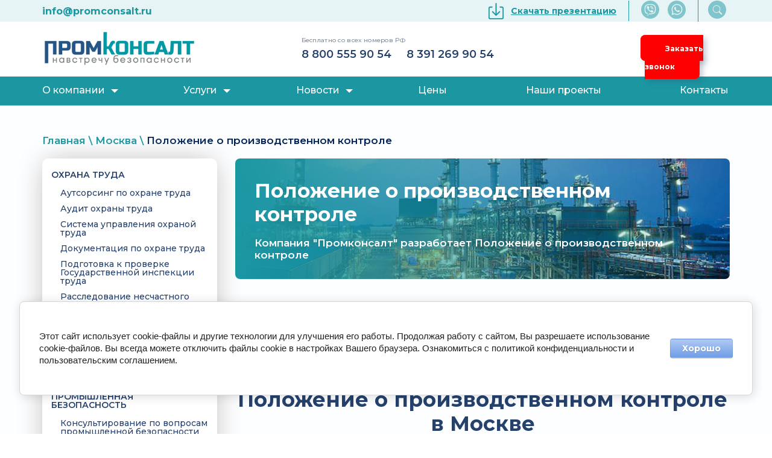

--- FILE ---
content_type: text/html; charset=utf-8
request_url: https://promconsalt.ru/moskva/polozheniye-o-proizvodstvennom-kontrole
body_size: 40632
content:

 <!doctype html>
 
<html lang="ru">
	 
	<head>
		 
		<meta charset="utf-8">
		 
		<meta name="robots" content="all"/>
		 <title>Разработка положения о производственном контроле (ПК) ОПО (Москва) - ПРОМКОНСАЛТ</title> 
		<meta name="description" content="Разработать положение об организации и осуществлении производственного контроля (ПК) на опасном производственном объекте (ОПО) в Москве, стоимость от 10 000 ք. и срок от 3 дней">
		 
		<meta name="keywords" content="">
		
		<meta name="SKYPE_TOOLBAR" content="SKYPE_TOOLBAR_PARSER_COMPATIBLE">
		<meta name="viewport" content="width=device-width, height=device-height, initial-scale=1.0, maximum-scale=1.0, user-scalable=no">
		 
		<meta name="msapplication-tap-highlight" content="no"/>
		<meta name="yandex-verification" content="c0c27796b625c248" />
		<meta name="google-site-verification" content="NZl5cDusz_gQXvjQWc2gzuPU4kFQ6XDGM3PtWHy1vZM" />
		 
		<meta name="format-detection" content="telephone=no">
		 
		<meta http-equiv="x-rim-auto-match" content="none">
		
		<link rel="preconnect" href="https://fonts.googleapis.com">
		<link rel="preconnect" href="https://fonts.gstatic.com" crossorigin>
		<link href="https://fonts.googleapis.com/css2?family=Montserrat:ital,wght@0,100;0,200;0,300;0,400;0,500;0,600;0,700;0,800;0,900;1,100;1,200;1,300;1,400;1,500;1,600;1,700;1,800;1,900&display=swap" rel="stylesheet">
		 
		<!--  -->
		<link rel="stylesheet" href="/g/css/styles_articles_tpl.css">
		 
		<link rel="stylesheet" href="/t/v5403/images/css/styles.css">
		 
		<link rel="stylesheet" href="/t/v5403/images/css/designblock.scss.css">
		 
		<link rel="stylesheet" href="/t/v5403/images/css/s3_styles.scss.css">
		 
		<script src="/g/libs/jquery/1.10.2/jquery.min.js"></script>
		<!--DevCode menu -->
		<script src="/t/v5403/images/slider/test.js"></script>
		
		<script src="/g/s3/misc/adaptiveimage/1.0.0/adaptiveimage.js"></script>
		 <link rel='stylesheet' type='text/css' href='/shared/highslide-4.1.13/highslide.min.css'/>
<script type='text/javascript' src='/shared/highslide-4.1.13/highslide-full.packed.js'></script>
<script type='text/javascript'>
hs.graphicsDir = '/shared/highslide-4.1.13/graphics/';
hs.outlineType = null;
hs.showCredits = false;
hs.lang={cssDirection:'ltr',loadingText:'Загрузка...',loadingTitle:'Кликните чтобы отменить',focusTitle:'Нажмите чтобы перенести вперёд',fullExpandTitle:'Увеличить',fullExpandText:'Полноэкранный',previousText:'Предыдущий',previousTitle:'Назад (стрелка влево)',nextText:'Далее',nextTitle:'Далее (стрелка вправо)',moveTitle:'Передвинуть',moveText:'Передвинуть',closeText:'Закрыть',closeTitle:'Закрыть (Esc)',resizeTitle:'Восстановить размер',playText:'Слайд-шоу',playTitle:'Слайд-шоу (пробел)',pauseText:'Пауза',pauseTitle:'Приостановить слайд-шоу (пробел)',number:'Изображение %1/%2',restoreTitle:'Нажмите чтобы посмотреть картинку, используйте мышь для перетаскивания. Используйте клавиши вперёд и назад'};</script>

            <!-- 46b9544ffa2e5e73c3c971fe2ede35a5 -->
            <script src='/shared/s3/js/lang/ru.js'></script>
            <script src='/shared/s3/js/common.min.js'></script>
        <link rel='stylesheet' type='text/css' href='/shared/s3/css/calendar.css' /><link rel="icon" href="/favicon.ico" type="image/x-icon">

<!--s3_require-->
<link rel="stylesheet" href="/g/basestyle/1.0.1/article/article.css" type="text/css"/>
<link rel="stylesheet" href="/g/basestyle/1.0.1/cookie.message/cookie.message.css" type="text/css"/>
<link rel="stylesheet" href="/g/basestyle/1.0.1/article/article.lightblue.css" type="text/css"/>
<script type="text/javascript" src="/g/basestyle/1.0.1/article/article.js" async></script>
<link rel="stylesheet" href="/g/basestyle/1.0.1/cookie.message/cookie.message.lightblue.css" type="text/css"/>
<script type="text/javascript" src="/g/basestyle/1.0.1/cookie.message/cookie.message.js" async></script>
<!--/s3_require-->

<link rel='stylesheet' type='text/css' href='/t/images/__csspatch/1/patch.css'/>

<!--s3_goal-->
<script src="/g/s3/goal/1.0.0/s3.goal.js"></script>
<script>new s3.Goal({map:{"130300":{"goal_id":"130300","object_id":"51786061","event":"submit","system":"metrika","label":"OTPRAVKA","code":"anketa"},"130500":{"goal_id":"130500","object_id":"32370861","event":"submit","system":"metrika","label":"ZAKAZKONSUL","code":"anketa"}}, goals: [], ecommerce:[]});</script>
<!--/s3_goal-->

		<link href="/g/s3/anketa2/1.0.0/css/jquery-ui.css" rel="stylesheet" type="text/css"/>
		 
		<script src="/g/libs/jqueryui/1.10.0/jquery-ui.min.js" type="text/javascript"></script>
					<script src="/g/s3/anketa2/1.0.0/js/jquery.ui.datepicker-ru.js"></script>
		 
		<script src="/g/s3/misc/form/1.0.0/s3.form.js" type="text/javascript"></script>
		
		<link rel="stylesheet" href="/g/libs/jquery-popover/0.0.3/jquery.popover.css">
		 
		<script src="/g/libs/jquery-popover/0.0.3/jquery.popover.min.js" type="text/javascript"></script>
		 
		<script src="https://api-maps.yandex.ru/2.1/?lang=ru_RU" type="text/javascript"></script>
		  
		<!--новое гео-->
		<script src="https://api-maps.yandex.ru/2.0-stable/?load=package.standard&amp;lang=ru-RU&amp;apikey=c198e2e8-305f-4bd9-820b-b9c90c4342c7" type="text/javascript"></script>
		
		<script type="text/javascript"> 
		window.onload = function () {
		let city_yandex = ymaps.geolocation.city ? ymaps.geolocation.city : 'Красноярск'
		  jQuery(".user-city").text(city_yandex);
		  jQuery(".block-city").attr('data-city', city_yandex);
		}
		$(window).on('load', function(){
		
		console.log(ymaps)
		})
		</script>
		
		<!--новое гео-->

		<script type="text/javascript" src="/t/v5403/images/js/main.js"></script>
		<script defer src="/t/v5403/images/bpopup.js"></script>
				  
		<!--[if lt IE 10]> <script src="/g/libs/ie9-svg-gradient/0.0.1/ie9-svg-gradient.min.js"></script> <script src="/g/libs/jquery-placeholder/2.0.7/jquery.placeholder.min.js"></script> <script src="/g/libs/jquery-textshadow/0.0.1/jquery.textshadow.min.js"></script> <script src="/g/s3/misc/ie/0.0.1/ie.js"></script> <![endif]-->
		<!--[if lt IE 9]> <script src="/g/libs/html5shiv/html5.js"></script> <![endif]-->
		 		 
		 	<script>
		 		$(function(){
		 			function addImg (){
						var arr = ['.block-17'];
						for (var i = 0; i<arr.length; i++) {
							$(arr[i]).removeAttr('style');
						
							var $url = $(arr[i]).attr('styled') ? $(arr[i]).attr('styled') : '',
								bg = $(arr[i]).css('background-image');
							
							bg = bg.replace(/url+\(...+\)/, $url);
							
							if($url.length > 0) {
								$(arr[i]).attr('style', 'background-image:'+bg);
							}else {
								var bg2 = bg.substring(0, bg.length-2)	
								$(arr[i]).attr('style', 'background-image:'+bg2);
							}
						}
					}
		
 					
 					 			
 		
	 			})
		 	</script>
		
		
			
		<!--Slider-->

		
		
	<link rel="stylesheet" href="/t/v5403/images/css/bdr.addons.css">
	<link href="https://fonts.googleapis.com/css2?family=PT+Sans&display=swap" rel="stylesheet">
	<link href="https://fonts.googleapis.com/css2?family=Source+Sans+Pro:wght@400&display=swap" rel="stylesheet">
	<link href="https://fonts.googleapis.com/css2?family=M+PLUS+1p&display=swap" rel="stylesheet">
	<link href="https://fonts.googleapis.com/css2?family=Marmelad&display=swap" rel="stylesheet">
	
	
			<script>
				$(document).ready(function() {
				var button = $('#button-up');
				$(window).scroll (function () {
				if ($(this).scrollTop () > 300) {
				button.fadeIn();
				} else {
				button.fadeOut();
				}
				});
				button.on('click', function(){
				$('body, html').animate({
				scrollTop: 0
				}, 800);
				return false;
				});
				});
				</script>
			
			
			
<style>
    #ToTop{  
        display:none;
        position:fixed;
        bottom:20px;
        left:40px;  
        z-index:2000;  
    }
</style>

<script>
$(function(){  
$('body').append('<a id="ToTop" href="#"><img src="https://promconsalt.ru/t/images/up_nbg.png" width="50" alt="Наверх"/></a>');
if ($(window).scrollTop()>="250") $("#ToTop").fadeIn("slow")
$(window).scroll(function(){
  if ($(window).scrollTop()<="250") $("#ToTop").fadeOut("slow")
  else $("#ToTop").fadeIn("slow")
});
$("#ToTop").click(function(){$("html,body").animate({scrollTop:0},"slow")})
});
</script>


	<script src="/t/v5403/images/bpopup.js"></script>
		<link rel="stylesheet" href="/t/v5403/images/css/site.addons.scss.css">
	<script defer src="/g/libs/jquery-bxslider/4.1.2/jquery.bxslider.min.js" type="text/javascript"></script>
	<!--<link rel="stylesheet" href="/t/v5403/images/css/bdr_addons.scss.css">
	<link rel="stylesheet" href="/t/css/menu.css"> -->
<link rel="preconnect" href="https://fonts.googleapis.com">
<link rel="preconnect" href="https://fonts.gstatic.com" crossorigin>
<link href="https://fonts.googleapis.com/css2?family=Montserrat:ital,wght@0,100;0,200;0,300;0,400;0,500;0,600;0,700;0,800;0,900;1,100;1,200;1,300;1,400;1,500;1,600;1,700;1,800;1,900&display=swap" rel="stylesheet">
	<!--<link rel="stylesheet" href="/t/v5403/images/css/new_design_styles.scss.css">-->
	
	</head>
	 
	<body class="" data-city="Ричардсон">
		<header >
			<div class="header-top">
    		<div class="container">
    			 			
				 
		 						    	         			
			    	         			
	         			<div class="inner">
			
			<a href="mailto:info@promconsalt.ru"><strong>info@promconsalt.ru</strong></a>
		</div>
		<div class="right__header wow slideInRight" style="visibility: visible;animation-name: slideInRight;">
                <a href="/f/presentation_promkonsalt_2.pdf" class="link" download><img src="https://promconsalt.ru/t/images/nrw_ver/save.svg" alt="seacrh"><strong>Скачать презентацию</strong></a>
                <div class="soz">
                    <a href="viber://chat?number=%2B79082114851" class="soz__item"><img src="https://promconsalt.ru/t/images/nrw_ver/viber.svg" alt="soz__item"></a>
                    <a href="https://wa.me/79082114851" class="soz__item"><img src="https://promconsalt.ru/t/images/nrw_ver/wt.svg" alt="soz__item"></a>
                    <span style="display:none"><a href="#" class="soz__item"><img src="https://promconsalt.ru/t/images/nrw_ver/inst.svg" alt="soz__item"></a></span>
                </div>
                 <div class="seacrh__aa">
                    <button class="search"><img src="https://promconsalt.ru/t/images/nrw_ver/seacrh.svg" alt="search" class="desctop_search"><img src="https://promconsalt.ru/t/images/nrw_ver/search.png" alt="search" class="search_mobile"></button>
                </div>
      </div>
      </div>
      </div>
      
      <div class="editorElement layer-type-block ui-droppable block-7" >
      	<div class="container">
      	 
				<div class="layout column layout_10" >
					<div class="editorElement layer-type-block ui-droppable block-4" >
						<div class="site-name-4 widget-2 widget-type-site_name editorElement layer-type-widget">
							 								  			
								  			
								 <div class="hl_b">
								 	<div class="side-panel side-panel-59 widget-type-side_panel editorElement layer-type-widget widget-32" data-layers="['widget-5':['tablet-landscape':'inSide','tablet-portrait':'inSide','mobile-landscape':'inSide','mobile-portrait':'inSide']]" data-phantom="0" data-position="left">
	<div class="side-panel-top">
		<div class="side-panel-button">
			<span class="side-panel-button-icon">
				<span class="side-panel-button-icon-line"></span>
				<span class="side-panel-button-icon-line"></span>
				<span class="side-panel-button-icon-line"></span>
			</span>
		</div>
		<div class="side-panel-top-inner" ></div>
	</div>
	<div class="side-panel-mask"></div>
	<div class="side-panel-content">
		<div class="side-panel-close"></div>		<div class="side-panel-content-inner"></div>
		<div class="mobile_phone widget-6"><a href="tel:+78005559054" class="menu__number" id="mrg">8 800 555 90 54</a><a href="tel:++73912699054" class="menu__number inner">8 391 269 90 54</a><div class="sub-phone">Бесплатно со всех номеров РФ</div><a href="#" data-api-type="popup-form" data-api-url="/-/x-api/v1/public/?method=form/postform&amp;param[form_id]=51786061&amp;param[tpl]=wm.form.popup.tpl&amp;placeholder=title&amp;tit_en=0&amp;sh_err_msg=0&amp;ic_en=0" data-wr-class="popover-wrap-13" style="padding: 15px 33px; text-decoration: none; background-color: #f00; color: #fff; font-weight: 400; font-size: 14px; border-radius: 6px; right: 2%; bottom: 18px;box-shadow: 0 0 5px 2px grey;" class="btn-head"><span class="align-elem">Заказать звонок</span></a>
</div>
	</div>
</div> 
								 	
									    										    	<div class="d_logo">
											    <a class="sn_logo" href="http://promconsalt.ru">
									    	        <img src="/thumb/2/q8GrSbhwwmYa6OkcQxn8zQ/350r83/d/promkonsalt-logo.png" alt="">
							    	            </a>
							    	         </div>   
						    	            						    	         	<div class="rabotaem widget-6">
						    	         		<div class="sub-phone">Бесплатно со всех номеров РФ</div>
						    	         		<div class="header__phone">
						    	         			<a href="tel:+78005559054" class="header__phone-item">8 800 555 90 54</a>
						    	         			<a href="tel:+73912699054" class="header__phone-item inner">8 391 269 90 54</a>
						    	         		</div>
						    	         	</div>
					    	         	
					    	         	<div class="zakaz_zv">
<div class="layout column layout_9"><a href="#" data-api-type="popup-form" data-api-url="/-/x-api/v1/public/?method=form/postform&amp;param[form_id]=51786061&amp;param[tpl]=wm.form.popup.tpl&amp;placeholder=title&amp;tit_en=0&amp;sh_err_msg=0&amp;ic_en=0" data-wr-class="popover-wrap-13" class="btn-head1"><span class="align-elem">Заказать звонок</span></div></a><div  class="btn-head0"><a href="tel:+78005559054"><img src="https://promconsalt.ru/t/images/nrw_ver/phone__small.svg" alt=""></a></div></div>
</div>
</div>
				    	         	</div>
				    	         									
							 						
					</div>
				</div>
			</div>
		</div>
	</div>
	<div class="editorElement layer-type-block ui-droppable block-3" >
		<div class="editorElement layer-type-block ui-droppable block-6" >
			<div class="widget-5 horizontal menu-8 wm-widget-menu widget-type-menu_horizontal editorElement layer-type-widget" data-screen-button="more" data-responsive-tl="button" data-responsive-tp="button" data-responsive-ml="columned" data-more-text="..." data-child-icons="0">
				 
				<div class="menu-button">
					Меню
				</div>
				 
				<div class="menu-scroll">
					   <ul><li  class="   has_item menu-item"><a href="/about" ><span class="menu-item-text">О компании</span></a><ul class="level-2 levclass"><div class="menuContainer"><li><a href="/f/presentation_promkonsalt_2.pdf" >Смотреть презентацию</span></a></li><li><a href="/blagodarstvennyye-pisma" >Благодарственные письма</span></a></li><li><a href="/blagodarstvennye-pisma" >Разрешительная документация</span></a></li><li><a href="/mezhdunarodnoe-sotrudnichestvo-v-oblasti-bezopasnosti" >Международное сотрудничество в области безопасности</span></a></li><li><a href="/dostavka-i-oplata" >Доставка и оплата</span></a></li></div></ul></li><li  class="   has_item menu-item"><a href="/uslugi" ><span class="menu-item-text">Услуги</span></a><ul class="level-2 levclass"><div class="menuContainer"><li  class="   has_item"><a href="/okhrana-truda-1" >Охрана труда</span></a><ul class="level-3 levclass"><div class="menuContainer"><li><a href="/ohrana-truda/autsorsing-po-okhrane-truda" >Аутсорсинг по охране труда</span></a></li><li><a href="/audit-okhrany-truda" >Аудит охраны труда</span></a></li><li><a href="/ohrana-truda/sistema-upravleniya-okhranoy-truda" >Система управления охраной труда</span></a></li><li><a href="/ohrana-truda/dokumenty-po-okhrane-truda" >Документация по охране труда</span></a></li><li><a href="/podgotovka-k-proverke-gosudarstvennoy-inspektsii-truda-1" >Подготовка к проверке Государственной инспекции труда</span></a></li><li><a href="/rassledovaniye-neschastnykh-sluchayev-na-proizvodstve" >Расследование несчастного случая</span></a></li><li><a href="/spetsialnaya-otsenka-usloviy-truda" >Специальная оценка условий труда</span></a></li><li><a href="/ocenka-professionalnyh-ruskov" >Оценка профессиональных рисков</span></a></li><li><a href="/programma-proizvodstvennogo-kontrolya" >Программа производственного контроля</span></a></li></div></ul></li><li  class="   has_item"><a href="/promyshlennaya-bezopasnost-2" >Промышленная безопасность</span></a><ul class="level-3 levclass"><div class="menuContainer"><li><a href="/proizvodstvennyj-kontrol-na-opasnom-proizvodstvennom-ob-ekte" >Консультирование по вопросам промышленной безопасности</span></a></li><li><a href="/proizvodstvennyy-kontrol-na-opasnom-proizvodstvennom-ob-yekte" >Производственный контроль на опасном производственном объекте</span></a></li><li><a href="/audit-promyshlennoy-bezopasnosti" >Аудит промышленной безопасности</span></a></li><li><a href="/vypolnenie-predpisanij-rostehnadzora" >Выполнение предписаний Ростехнадзора</span></a></li><li><a href="/podgotovka-k-proverke-rostekhnadzora" >Подготовка к проверке Ростехнадзора</span></a></li><li><a href="/promyshlennaya-bezopasnost/identifikaci-opo" >Идентификация ОПО</span></a></li><li><a href="/promyshlennaya-bezopasnost/registratsiya-opo" >Регистрация ОПО</span></a></li><li><a href="/vnesenie-izmenenij-v-reestr-opo" >Внесение изменений в реестр ОПО</span></a></li><li><a href="/promyshlennaya-bezopasnost/pereregistratsii-opo" >Перерегистрация ОПО</span></a></li><li><a href="/promyshlennaya-bezopasnost/promyshlennaya-bezopasnost/likvidatsiya-opo" >Исключение ОПО из реестра Ростехнадзора</span></a></li><li><a href="/proektnaya-dokumentaciya-po-tehnicheskomu-perevooruzheniyu-konservacii-i-likvidacii-opo" >Проектная документация по техническому перевооружению, консервации и ликвидации ОПО</span></a></li><li><a href="/promyshlennaya-bezopasnost/litsenzirovaniye" >Лицензирование ОПО</span></a></li><li><a href="/sistema-upravleniya-promyshlennoy-bezopasnostyu" >Система управления промышленной безопасностью</span></a></li><li><a href="/dokumentatsiya-na-opo" >Документация ОПО</span></a></li><li><a href="/polozheniye-o-proizvodstvennom-kontrole" >Положение о производственном контроле</span></a></li><li><a href="/promyshlennaya-bezopasnost/polozheniye-o-rassledovanii-prichin-intsidentov-na-opo" >Порядок о расследовании причин инцидентов на ОПО</span></a></li><li><a href="/promyshlennaya-bezopasnost/promyshlennaya-bezopasnost/razrabotka-plana-meropriyatiy-po-lokalizatsii-i-likvidatsii-posledstviy-avariy-na-opo" >План мероприятий по локализации и ликвидации последствий аварий на ОПО</span></a></li><li><a href="/promyshlennaya-bezopasnost/razrabotka-instruktsii-ustanavlivayushchey-deystviye-personala-v-avariynykh-situatsiyakh" >Производственные инструкции на оборудование и по профессии</span></a></li><li><a href="/instruktsiya-ustanavlivayushchaya-deystviya-rabotnikov-v-avariynykh-situatsiyakh" >Инструкция по действиям работников в аварийных ситуациях</span></a></li><li><a href="/pasport-tekhnicheskogo-ustroystva" >Паспорт технического устройства</span></a></li><li><a href="/pasport-bezopasnosti-opo" >Паспорт безопасности ОПО</span></a></li><li><a href="/promyshlennaya-bezopasnost/postanovka-na-uchet-oborudovaniya-v-organakh-rostekhnadzora-1" >Постановка оборудования на учет в органах Ростехнадзора</span></a></li><li><a href="/pusk-v-rabotu-pod-emnogo-sooruzheniya" >Пуск в работу подъемного сооружения</span></a></li><li><a href="/promyshlennaya-bezopasnost/svedeniya-ob-organizatsii-proizvodstvennogo-kontrolya-1" >Сведения (отчет) об организации производственного контроля ОПО</span></a></li><li><a href="/tekhnicheskoye-osvidetelstvovaniye-oborudovaniya-pod-davleniyem" >Техническое освидетельствование оборудования</span></a></li><li><a href="/ekspertiza-promyshlennoy-bezopasnosti" >Экспертиза промышленной безопасности ОПО</span></a></li><li><a href="/metodika-tehnicheskogo-osvidetelstvovaniya-ballonov" >Методика технического освидетельствования баллонов</span></a></li><li><a href="/proyekt-punkta-po-tekhnicheskomu-osvidetelstvovaniyu-ispytaniyu-i-kleymeniyu-ballonov" >Проект пункта по техническому освидетельствованию и клеймению баллонов</span></a></li><li><a href="/promyshlennaya-bezopasnost/razresheniye-na-osvidetelstvovaniye-ispytaniye-ballonov" >Разрешение на техническое освидетельствование (испытание) и клеймение баллонов, наполняемых газами</span></a></li><li><a href="/promyshlennaya-bezopasnost/poryadok-dopuska-v-ekspluatatsiyu-teplovoy-energoustanovki" >Разрешение на допуск в эксплуатацию тепловой сети и тепловой энергоустановки</span></a></li><li><a href="/tehnicheskoe-obsledovanie-dymovoj-truby-kotelnoj" >Техническое обследование дымовой трубы котельной</span></a></li></div></ul></li><li  class="   has_item"><a href="/pozharnaya-bezopasnost" >Пожарная безопасность</span></a><ul class="level-3 levclass"><div class="menuContainer"><li><a href="/instruktsiya-o-merakh-pozharnoy-bezopasnosti" >Документация по пожарной безопасности</span></a></li><li><a href="/plan-evakuatsii-pri-pozhare" >План эвакуации при пожаре</span></a></li></div></ul></li><li  class="   has_item"><a href="/ekologicheskaya-bezopasnost" >Экологическая безопасность</span></a><ul class="level-3 levclass"><div class="menuContainer"><li><a href="/opredelenie-perechnya-othodov" >Определение перечня отходов</span></a></li><li><a href="/raschet-klassa-opasnosti-otkhodov" >Расчет класса опасности отходов</span></a></li><li><a href="/laboratornyye-issledovaniya-i-analiz-otkhoda" >Лабораторные исследования и анализ отхода</span></a></li><li><a href="/pasport-otkhodov-i-iv-klassa-opasnosti" >Паспорт отхода I-IV класса опасности</span></a></li><li><a href="/inventarizaciya-istochnikov-vybrosov-vrednyh-zagryaznyayushchih-veshchestv-v-atmosfernyj-vozduh" >Инвентаризация источников выбросов вредных (загрязняющих) веществ в атмосферный воздух</span></a></li><li><a href="/postanovka-na-uchet-ob-yektov-negativnogo-vozdeystviya" >Постановка на учет объектов, оказывающих негативное воздействие на окружающую среду (НВОС)</span></a></li><li><a href="/programma-proizvodstvennogo-ekologicheskogo-kontrolya" >Программа производственного экологического контроля</span></a></li><li><a href="/proyekt-normativov-obrazovaniya-otkhodov-i-limitov-na-ikh-razmeshcheniye-pnoolr" >Проект нормативов образования отходов и лимитов на их размещение (ПНООЛР)</span></a></li><li><a href="/proyekt-normativov-predelno-dopustimykh-vybrosov-pdv" >Проект нормативов предельно допустимых выбросов (ПДВ/НДВ)</span></a></li><li><a href="/proekt-sanitarno-zashchitnoj-zony-szz" >Проект санитарно-защитной зоны (СЗЗ)</span></a></li><li><a href="/plan-sokrashcheniya-vybrosov-pri-nastuplenii-neblagopriyatnyh-meteorologicheskih-uslovij-nmu" >План сокращения выбросов при наступлении неблагоприятных метеорологических условий (НМУ)</span></a></li><li><a href="/otchet-o-pek" >Отчет о ПЭК</span></a></li><li><a href="/otchetnost-2-tp-othody" >Отчетность 2-ТП отходы</span></a></li><li><a href="/otchetnost-2-tp-vozduh" >Отчетность 2-ТП воздух</span></a></li><li><a href="/deklaraciya-raschet-platy-za-negativnoe-vozdejstvie-na-okruzhayushchuyu-sredu" >Декларация (расчет) платы за негативное воздействие на окружающую среду</span></a></li></div></ul></li><li><a href="/obucheniye" >Дистанционное обучение</span></a></li><li  class="   has_item"><a href="/sertifikatsiya-mashin-i-oborudovaniya" >Сертификация (декларирование) ТР ТС</span></a><ul class="level-3 levclass"><div class="menuContainer"><li><a href="/sertifikatsiya-deklarirovaniye-sootvetstviya-nizkovoltnogo-oborudovaniya" >Сертификация (декларирование) соответствия низковольтного оборудования</span></a></li><li><a href="/sertifikatsiya-deklarirovaniye-sootvetstviya-mashin-i-oborudovaniya" >Сертификация (декларирование) соответствия машин и оборудования</span></a></li><li><a href="/sertifikatsiya-deklarirovaniye-sootvetstviya-oborudovaniya-rabotayushchego-pod-izbytochnym-davleniyem" >Сертификация (декларирование) соответствия оборудования, работающего под избыточным давлением</span></a></li></div></ul></li><li  class="   has_item"><a href="/sertifikaciya-iso" >Сертификация ИСО</span></a><ul class="level-3 levclass"><div class="menuContainer"><li><a href="/sertifikaciya-sootvetstviya-gost-r-iso-9001-2015-iso-9001-2015" >Сертификация соответствия ГОСТ Р ИСО 9001-2015 (ISO 9001:2015)</span></a></li><li><a href="/sertifikaciya-sootvetstviya-gost-r-iso-14001-2007-iso-14001-2015" >Сертификация соответствия ГОСТ Р ИСО 14001-2007 (ISO 14001:2015)</span></a></li><li><a href="/sertifikaciya-sootvetstviya-gost-r-54934-2012-ohsas-18001-2007" >Сертификация соответствия ГОСТ Р 54934-2012 (OHSAS 18001:2007)</span></a></li></div></ul></li><li><a href="/zakonodatelstvo-1" >Законодательство</span></a></li><li><a href="/vopros-otvet-2" >Вопрос-ответ</span></a></li></div></ul></li><li  class="   has_item menu-item"><a href="/novosti" ><span class="menu-item-text">Новости</span></a><ul class="level-2 levclass"><div class="menuContainer"><li><a href="/novosti-rostehnadzora" >Новости Ростехнадзора</span></a></li><li><a href="/novosti-federalnoj-sluzhby-po-ekologicheskomu-tehnologicheskomu-i-atomnomu-nadzoru-rostehnadzor" >Новости Роструда</span></a></li><li><a href="/novosti-federalnoj-sluzhby-po-ekologicheskomu-tehnologicheskomu-i-atomnomu-nadzoru-rostehnadzor-1" >Новости Росприроднадзора</span></a></li><li><a href="/novosti-federalnoj-sluzhby-po-ekologicheskomu-tehnologicheskomu-i-atomnomu-nadzoru-rostehnadzor-2" >Новости МЧС России</span></a></li></div></ul></li><li  class="   menu-item"><a href="/ceny" ><span class="menu-item-text">Цены</span></a></li><li  class="   menu-item"><a href="/nashi-raboty" ><span class="menu-item-text">Наши проекты</span></a></li><li  class="   menu-item"><a href="/kontakty" ><span class="menu-item-text">Контакты</span></a></li></ul> 
				</div>
			</div>
			<!--add-->
			<div class="addInfo">
				<div class="layout column layout_20" style="display:none">
					  	<div class="email-20 widget-11 email-block contacts-block widget-type-contacts_email editorElement layer-type-widget">
		<div class="inner">
			<label class="cell-icon" for="tg-email-20">
				<div class="icon"></div>
			</label>
			<input id="tg-email-20" class="tgl-but" type="checkbox">
			<div class="block-body-drop">
				<div class="cell-text">
					<div class="title"><div class="align-elem">Email:</div></div>
					<div class="text_body">
						<div class="align-elem"><a href="mailto:info@promconsalt.ru">info@promconsalt.ru</a>
						<br><br><a href="/t/images/css/price2021.xls" download>скачать прайс 2022</a>
						</div>
					</div>
				</div>
			</div>
		</div>
	</div>
  
				</div>
				 <div class="layout column layout_9" style="display:none">
					  	<div class="phones-9 widget-6 phones-block contacts-block widget-type-contacts_phone editorElement layer-type-widget">
		<div class="inner">
			<label class="cell-icon" for="tg-phones-9">
				<div class="icon"></div>
			</label>
			<input id="tg-phones-9" class="tgl-but" type="checkbox">
			<div class="block-body-drop">
				<div class="cell-text">
					<div class="title"><div class="align-elem">Телефон:</div></div>
					<div class="text_body">
						<div class="align-elem">
															<div><a href="tel:+7 (391) 269-90-54">+7 (391) 269-90-54</a></div>													</div>
					</div>
				</div>
			</div>
		</div>
		<div style="margin-left:35%"><a href="https://wa.me/79048956980" target="_blank"><img style="max-width:25%; max-height:25%" src="/t/images/css/whatsap-2.png"/></a>&nbsp;&nbsp;<a href="viber://chat?number=%2B79048956980" target="_blank"><img style="max-width:25%; max-height:25%" src="/t/images/css/viber-3.png"/></a></div>
	</div>
  
				</div>
				<a href="#" data-api-type="popup-form" data-api-url="/-/x-api/v1/public/?method=form/postform&amp;param[form_id]=51786061&amp;param[tpl]=wm.form.popup.tpl&amp;placeholder=title&amp;tit_en=0&amp;sh_err_msg=0&amp;ic_en=0" data-wr-class="popover-wrap-13" style="padding: 10px 20px; display: inline-block; text-decoration: none; background-color: #f00; color: grey; font-weight: 600; font-size: 15px; border-radius: 8px; position:absolute; right: 8%; bottom: 5px; box-shadow: 5px 5px 10px rgb(55 73 99 / 28%);" class="btn-head"><span class="align-elem">Заказать звонок</span></a>
			</div>
				<!--end add-->
		</div>
	</div>
		
		</header>
		<div class="wrapper editorElement layer-type-wrapper" >
	

	<div class="editorElement layer-type-block ui-droppable block-27" >
		
<div class="site-path" data-url="/moskva/polozheniye-o-proizvodstvennom-kontrole"><a href="/">Главная</a><span> \ </span><a href="/moskva">Москва</a><span> \ </span><span class="last_paht">Положение о производственном контроле</span></div>		<div>
						<div class="wr_m">
							<div class="menuleft menuleft2">
					<ul><li><a href="/barnaul" >Барнаул</span></a><ul class="level-2 levclass"><div class="menuContainer"><li><a href="/barnaul/ohrana-truda" >ОХРАНА ТРУДА</span></a><ul class="level-3 levclass"><div class="menuContainer"><li><a href="/barnaul/sistema-upravleniya-okhranoy-truda" >Система управления охраной труда</span></a></li><li><a href="/barnaul/programma-proizvodstvennogo-kontrolya" >Программа производственного контроля</span></a></li><li><a href="/barnaul/dokumentatsiya-po-okhrane-truda" >Документация по охране труда</span></a></li></div></ul></li><li><a href="/barnaul/promyshlennaya-bezopasnost" >ПРОМЫШЛЕННАЯ БЕЗОПАСНОСТЬ</span></a><ul class="level-3 levclass"><div class="menuContainer"><li><a href="/barnaul/proizvodstvennyj-kontrol-na-opasnom-proizvodstvennom-ob-ekte" >Консультирование по вопросам промышленной безопасности</span></a></li><li><a href="/barnaul/vypolnenie-predpisanij-rostehnadzora" >Выполнение предписаний Ростехнадзора</span></a></li><li><a href="/barnaul/licenzirovanie-opo" >Лицензирование ОПО</span></a></li><li><a href="/barnaul/identifikaci-opo" >Идентификация ОПО</span></a></li><li><a href="/barnaul/registraciya-opo" >Регистрация ОПО</span></a></li><li><a href="/barnaul/pereregistraciya-opo" >Перерегистрация ОПО</span></a></li><li><a href="/barnaul/dokumentatsiya-na-opo" >Документация ОПО</span></a></li><li><a href="/barnaul/likvidatsiya-opo" >Ликвидация ОПО</span></a></li><li><a href="/barnaul/plan-meropriyatiy-po-lokalizatsii-i-likvidatsii-posledstviy-avariy-na-opo" >План мероприятий по локализации и ликвидации последствий аварий на ОПО</span></a></li><li><a href="/barnaul/polozhenie-o-rassledovanii-prichin-incidentov-na-opo" >Положение о расследовании причин инцидентов на ОПО</span></a></li><li><a href="/barnaul/polozheniye-o-proizvodstvennom-kontrole" >Положение о производственном контроле</span></a></li><li><a href="/barnaul/audit-promyshlennoj-bezopasnosti" >Аудит промышленной безопасности</span></a></li><li><a href="/barnaul/sistema-upravleniya-promyshlennoj-bezopasnostyu" >Система управления промышленной безопасностью</span></a></li><li><a href="/barnaul/proizvodstvennye-instrukcii-na-oborudovanie-i-po-professii" >Производственные инструкции на оборудование и по профессии</span></a></li><li><a href="/barnaul/instrukciya-po-dejstviyam-rabotnikov-v-avarijnyh-situaciyah" >Инструкция по действиям работников в аварийных ситуациях</span></a></li><li><a href="/barnaul/pasport-tehnicheskogo-ustrojstva" >Паспорт технического устройства</span></a></li><li><a href="/barnaul/ekspertiza-promyshlennoj-bezopasnosti" >Экспертиза промышленной безопасности</span></a></li><li><a href="/barnaul/pasport-bezopasnosti-opo" >Паспорт безопасности ОПО</span></a></li><li><a href="/barnaul/proekt-punkta-po-tehnicheskomu-osvidetelstvovaniyu-i-klejmeniyu-ballonov-razrabotat" >Проект пункта по техническому освидетельствованию и клеймению баллонов</span></a></li><li><a href="/barnaul/razreshenie-na-tehnicheskoe-osvidetelstvovanie-ispytanie-i-klejmenie-ballonov-napolnyaemyh-gazami" >Разрешение на техническое освидетельствование (испытание) и клеймение баллонов, наполняемых газами</span></a></li><li><a href="/barnaul/svedeniya-otchet-ob-organizatsii-proizvodstvennogo-kontrolya" >Сведения (отчет) об организации производственного контроля</span></a></li><li><a href="/barnaul/proizvodstvennyj-kontrol-na-opasnom-proizvodstvennom-ob-ekte-1" >Производственный контроль на опасном производственном объекте</span></a></li><li><a href="/barnaul/razreshenie-na-dopusk-v-ekspluataciyu-teplovoj-seti-i-teplovoj-energoustanovki" >Разрешение на допуск в эксплуатацию тепловой сети и тепловой энергоустановки</span></a></li><li><a href="/barnaul/tehnicheskoe-obsledovanie-dymovoj-truby-kotelnoj" >Техническое обследование дымовой трубы котельной</span></a></li><li><a href="/barnaul/tehnicheskoe-osvidetelstvovanie-oborudovaniya" >Техническое освидетельствование оборудования</span></a></li><li><a href="/barnaul/podgotovka-k-proverke-rostehnadzora" >Подготовка к проверке Ростехнадзора</span></a></li></div></ul></li><li><a href="/barnaul/pozharnaya-bezopasnost" >ПОЖАРНАЯ БЕЗОПАСНОСТЬ</span></a><ul class="level-3 levclass"><div class="menuContainer"><li><a href="/barnaul/dokumentatsiya-po-pozharnoy-bezopasnosti" >Документация по пожарной безопасности</span></a></li><li><a href="/barnaul/plan-evakuatsii-pri-pozhare" >План эвакуации при пожаре</span></a></li></div></ul></li><li><a href="/barnaul/ekologicheskaya-bezopasnost" >ЭКОЛОГИЧЕСКАЯ БЕЗОПАСНОСТЬ</span></a><ul class="level-3 levclass"><div class="menuContainer"><li><a href="/barnaul/pasport-otkhoda-i-iv-klassa-opasnosti" >Паспорт отхода I-IV класса опасности</span></a></li><li><a href="/barnaul/proyekt-normativov-obrazovaniya-otkhodov-i-limitov-na-ikh-razmeshcheniye-pnoolr" >Проект нормативов образования отходов и лимитов на их размещение (ПНООЛР)</span></a></li><li><a href="/barnaul/raschet-klassa-opasnosti-otkhodov" >Расчет класса опасности отходов</span></a></li><li><a href="/barnaul/laboratornye-issledovaniya-i-analiz-othoda" >Лабораторные исследования и анализ отхода</span></a></li><li><a href="/barnaul/postanovka-na-uchet-ob-ektov-okazyvayushchih-negativnoe-vozdejstvie-na-okruzhayushchuyu-sredu-nvos" >Постановка на учет объектов, оказывающих негативное воздействие на окружающую среду (НВОС)</span></a></li><li><a href="/barnaul/proekt-normativov-predelno-dopustimyh-vybrosov-pdv" >Проект нормативов предельно допустимых выбросов (ПДВ)</span></a></li><li><a href="/barnaul/inventarizaciya-istochnikov-vybrosov-vrednyh-zagryaznyayushchih-veshchestv-v-atmosfernyj-vozduh" >Инвентаризация источников выбросов вредных (загрязняющих) веществ в атмосферный воздух</span></a></li><li><a href="/barnaul/programma-proizvodstvennogo-ekologicheskogo-kontrolya" >Программа производственного экологического контроля</span></a></li><li><a href="/barnaul/proekt-sanitarno-zashchitnoj-zony-szz" >Проект санитарно-защитной зоны (СЗЗ)</span></a></li><li><a href="/barnaul/otchet-o-pek" >Отчет о ПЭК</span></a></li><li><a href="/barnaul/otchetnost-2-tp-othody" >Отчетность 2-ТП отходы</span></a></li><li><a href="/barnaul/otchetnost-2-tp-vozduh" >Отчетность 2-ТП воздух</span></a></li><li><a href="/barnaul/deklaraciya-raschet-platy-za-negativnoe-vozdejstvie-na-okruzhayushchuyu-sredu" >Декларация (расчет) платы за негативное воздействие на окружающую среду</span></a></li></div></ul></li><li><a href="/barnaul/sertifikaciya-deklarirovanie-tr-ts" >СЕРТИФИКАЦИЯ (ДЕКЛАРИРОВАНИЕ) ТР ТС</span></a><ul class="level-3 levclass"><div class="menuContainer"><li><a href="/barnaul/sertifikatsiya-deklarirovaniye-sootvetstviya-nizkovoltnogo-oborudovaniya-tr-ts-004-2011" >Сертификация (декларирование) соответствия низковольтного оборудования ТР ТС 004/2011</span></a></li><li><a href="/barnaul/sertifikatsiya-deklarirovaniye-sootvetstviya-mashin-i-oborudovaniya-tr-ts-010-2011" >Сертификация (декларирование) соответствия машин и оборудования ТР ТС 010/2011</span></a></li><li><a href="/barnaul/sertifikatsiya-deklarirovaniye-sootvetstviya-oborudovaniya-rabotayushchego-pod-izbytochnym-davleniyem-tr-ts-032-2013" >Сертификация (декларирование) соответствия оборудования, работающего под избыточным давлением ТР ТС 032/2013</span></a></li></div></ul></li><li><a href="/barnaul/sertifikaciya-iso" >СЕРТИФИКАЦИЯ ИСО</span></a><ul class="level-3 levclass"><div class="menuContainer"><li><a href="/barnaul/sertifikaciya-sootvetstviya-gost-r-iso-9001-2015-iso-9001-2015" >Сертификация соответствия ГОСТ Р ИСО 9001-2015 (ISO 9001:2015)</span></a></li><li><a href="/barnaul/sertifikaciya-sootvetstviya-gost-r-iso-14001-2007-iso-14001-2015" >Сертификация соответствия ГОСТ Р ИСО 14001-2007 (ISO 14001:2015)</span></a></li><li><a href="/barnaul/sertifikaciya-sootvetstviya-gost-r-54934-2012-ohsas-18001-2007" >Сертификация соответствия ГОСТ Р 54934-2012 (OHSAS 18001:2007)</span></a></li></div></ul></li></div></ul></li><li><a href="/vladivostok" >Владивосток</span></a><ul class="level-2 levclass"><div class="menuContainer"><li><a href="/vladivostok/ohrana-truda" >ОХРАНА ТРУДА</span></a><ul class="level-3 levclass"><div class="menuContainer"><li><a href="/vladivostok/sistema-upravleniya-okhranoy-truda" >Система управления охраной труда</span></a></li><li><a href="/vladivostok/dokumentatsiya-po-okhrane-truda" >Документация по охране труда</span></a></li><li><a href="/vladivostok/programma-proizvodstvennogo-kontrolya" >Программа производственного контроля</span></a></li></div></ul></li><li><a href="/vladivostok/promyshlennaya-bezopasnost" >ПРОМЫШЛЕННАЯ БЕЗОПАСНОСТЬ</span></a><ul class="level-3 levclass"><div class="menuContainer"><li><a href="/vladivostok/konsultirovanie-po-voprosam-promyshlennoj-bezopasnosti" >Консультирование по вопросам промышленной безопасности</span></a></li><li><a href="/vladivostok/predpisanie-organov-rostehnadzora" >Предписание органов Ростехнадзора</span></a></li><li><a href="/vladivostok/licenzirovanie-opo" >Лицензирование ОПО</span></a></li><li><a href="/vladivostok/identifikaciya-opo" >Идентификация ОПО</span></a></li><li><a href="/vladivostok/registraciya-opo" >Регистрация ОПО</span></a></li><li><a href="/vladivostok/pereregistraciya-opo" >Перерегистрация ОПО</span></a></li><li><a href="/vladivostok/dokumentaciya-opo" >Документация ОПО</span></a></li><li><a href="/vladivostok/likvidatsiya-opo" >Ликвидация ОПО</span></a></li><li><a href="/vladivostok/plan-meropriyatiy-po-lokalizatsii-i-likvidatsii-posledstviy-avariy-na-opo" >План мероприятий по локализации и ликвидации последствий аварий на ОПО</span></a></li><li><a href="/vladivostok/polozhenie-o-rassledovanii-prichin-incidentov-na-opo" >Положение о расследовании причин инцидентов на ОПО</span></a></li><li><a href="/vladivostok/polozheniye-o-proizvodstvennom-kontrole" >Положение о производственном контроле</span></a></li><li><a href="/vladivostok/audit-promyshlennoj-bezopasnosti" >Аудит промышленной безопасности</span></a></li><li><a href="/vladivostok/sistema-upravleniya-promyshlennoj-bezopasnostyu" >Система управления промышленной безопасностью</span></a></li><li><a href="/vladivostok/proizvodstvennye-instrukcii-na-oborudovanie-i-po-professii" >Производственные инструкции на оборудование и по профессии</span></a></li><li><a href="/vladivostok/instrukciya-po-dejstviyam-rabotnikov-v-avarijnyh-situaciyah" >Инструкция по действиям работников в аварийных ситуациях</span></a></li><li><a href="/vladivostok/pasport-tehnicheskogo-ustrojstva" >Паспорт технического устройства</span></a></li><li><a href="/vladivostok/ekspertiza-promyshlennoj-bezopasnosti" >Экспертиза промышленной безопасности</span></a></li><li><a href="/vladivostok/polozhenie-o-proizvodstvennom-kontrole" >Положение о производственном контроле</span></a></li><li><a href="/vladivostok/pasport-bezopasnosti-opo" >Паспорт безопасности ОПО</span></a></li><li><a href="/vladivostok/proekt-punkta-po-tehnicheskomu-osvidetelstvovaniyu-i-klejmeniyu-ballonov" >Проект пункта по техническому освидетельствованию и клеймению баллонов</span></a></li><li><a href="/vladivostok/razreshenie-na-tehnicheskoe-osvidetelstvovanie-ispytanie-i-klejmenie-ballonov-napolnyaemyh-gazami" >Разрешение на техническое освидетельствование (испытание) и клеймение баллонов, наполняемых газами</span></a></li><li><a href="/vladivostok/svedeniya-otchet-ob-organizatsii-proizvodstvennogo-kontrolya" >Сведения (отчет) об организации производственного контроля</span></a></li><li><a href="/vladivostok/proizvodstvennyj-kontrol-na-opasnom-proizvodstvennom-ob-ekte" >Производственный контроль на опасном производственном объекте</span></a></li><li><a href="/vladivostok/razreshenie-na-dopusk-v-ekspluataciyu-teplovoj-seti-i-teplovoj-energoustanovki" >Разрешение на допуск в эксплуатацию тепловой сети и тепловой энергоустановки</span></a></li><li><a href="/vladivostok/tehnicheskoe-obsledovanie-dymovoj-truby-kotelnoj" >Техническое обследование дымовой трубы котельной</span></a></li><li><a href="/vladivostok/tehnicheskoe-osvidetelstvovanie-oborudovaniya" >Техническое освидетельствование оборудования</span></a></li><li><a href="/vladivostok/podgotovka-k-proverke-rostehnadzora" >Подготовка к проверке Ростехнадзора</span></a></li></div></ul></li><li><a href="/vladivostok/pozharnaya-bezopasnost" >ПОЖАРНАЯ БЕЗОПАСНОСТЬ</span></a><ul class="level-3 levclass"><div class="menuContainer"><li><a href="/vladivostok/dokumentatsiya-po-pozharnoy-bezopasnosti" >Документация по пожарной безопасности</span></a></li><li><a href="/vladivostok/plan-evakuatsii-pri-pozhare" >План эвакуации при пожаре</span></a></li></div></ul></li><li><a href="/vladivostok/ekologicheskaya-bezopasnost" >ЭКОЛОГИЧЕСКАЯ БЕЗОПАСНОСТЬ</span></a><ul class="level-3 levclass"><div class="menuContainer"><li><a href="/vladivostok/pasport-otkhoda-i-iv-klassa-opasnosti" >Паспорт отхода I-IV класса опасности</span></a></li><li><a href="/vladivostok/proyekt-normativov-obrazovaniya-otkhodov-i-limitov-na-ikh-razmeshcheniye-pnoolr" >Проект нормативов образования отходов и лимитов на их размещение (ПНООЛР)</span></a></li><li><a href="/vladivostok/raschet-klassa-opasnosti-otkhodov" >Расчет класса опасности отходов</span></a></li><li><a href="/vladivostok/laboratornye-issledovaniya-i-analiz-othoda" >Лабораторные исследования и анализ отхода</span></a></li><li><a href="/vladivostok/postanovka-na-uchet-ob-ektov-okazyvayushchih-negativnoe-vozdejstvie-na-okruzhayushchuyu-sredu-nvos" >Постановка на учет объектов, оказывающих негативное воздействие на окружающую среду (НВОС)</span></a></li><li><a href="/vladivostok/proekt-normativov-predelno-dopustimyh-vybrosov-pdv" >Проект нормативов предельно допустимых выбросов (ПДВ)</span></a></li><li><a href="/vladivostok/inventarizaciya-istochnikov-vybrosov-vrednyh-zagryaznyayushchih-veshchestv-v-atmosfernyj-vozduh-2" >Инвентаризация источников выбросов вредных (загрязняющих) веществ в атмосферный воздух</span></a></li><li><a href="/vladivostok/programma-proizvodstvennogo-ekologicheskogo-kontrolya" >Программа производственного экологического контроля</span></a></li><li><a href="/vladivostok/proekt-sanitarno-zashchitnoj-zony-szz" >Проект санитарно-защитной зоны (СЗЗ)</span></a></li><li><a href="/vladivostok/otchet-o-pek" >Отчет о ПЭК</span></a></li><li><a href="/vladivostok/otchetnost-2-tp-othody" >Отчетность 2-ТП отходы</span></a></li><li><a href="/vladivostok/otchetnost-2-tp-vozduh" >Отчетность 2-ТП воздух</span></a></li><li><a href="/vladivostok/deklaraciya-raschet-platy-za-negativnoe-vozdejstvie-na-okruzhayushchuyu-sredu" >Декларация (расчет) платы за негативное воздействие на окружающую среду</span></a></li></div></ul></li><li><a href="/vladivostok/sertifikaciya-deklarirovanie-tr-ts" >СЕРТИФИКАЦИЯ (ДЕКЛАРИРОВАНИЕ) ТР ТС</span></a><ul class="level-3 levclass"><div class="menuContainer"><li><a href="/vladivostok/sertifikatsiya-deklarirovaniye-sootvetstviya-nizkovoltnogo-oborudovaniya-tr-ts-004-2011" >Сертификация (декларирование) соответствия низковольтного оборудования ТР ТС 004/2011</span></a></li><li><a href="/vladivostok/sertifikatsiya-deklarirovaniye-sootvetstviya-mashin-i-oborudovaniya-tr-ts-010-2011" >Сертификация (декларирование) соответствия машин и оборудования ТР ТС 010/2011</span></a></li><li><a href="/vladivostok/sertifikatsiya-deklarirovaniye-sootvetstviya-oborudovaniya-rabotayushchego-pod-izbytochnym-davleniyem-tr-ts-032-2013" >Сертификация (декларирование) соответствия оборудования, работающего под избыточным давлением ТР ТС 032/2013</span></a></li></div></ul></li><li><a href="/vladivostok/sertifikaciya-iso" >СЕРТИФИКАЦИЯ ИСО</span></a><ul class="level-3 levclass"><div class="menuContainer"><li><a href="/vladivostok/sertifikaciya-sootvetstviya-gost-r-iso-9001-2015-iso-9001-2015" >Сертификация соответствия ГОСТ Р ИСО 9001-2015 (ISO 9001:2015)</span></a></li><li><a href="/vladivostok/sertifikaciya-sootvetstviya-gost-r-iso-14001-2007-iso-14001-2015" >Сертификация соответствия ГОСТ Р ИСО 14001-2007 (ISO 14001:2015)</span></a></li><li><a href="/vladivostok/sertifikaciya-sootvetstviya-gost-r-54934-2012-ohsas-18001-2007" >Сертификация соответствия ГОСТ Р 54934-2012 (OHSAS 18001:2007)</span></a></li></div></ul></li></div></ul></li><li><a href="/ekaterinburg" >Екатеринбург</span></a><ul class="level-2 levclass"><div class="menuContainer"><li><a href="/ekaterinburg/ohrana-truda" >ОХРАНА ТРУДА</span></a><ul class="level-3 levclass"><div class="menuContainer"><li><a href="/ekaterinburg/sistema-upravleniya-okhranoy-truda" >Система управления охраной труда</span></a></li><li><a href="/ekaterinburg/programma-proizvodstvennogo-kontrolya" >Программа производственного контроля</span></a></li><li><a href="/ekaterinburg/dokumentatsiya-po-okhrane-truda" >Документация по охране труда</span></a></li></div></ul></li><li><a href="/ekaterinburg/promyshlennaya-bezopasnost" >ПРОМЫШЛЕННАЯ БЕЗОПАСНОСТЬ</span></a><ul class="level-3 levclass"><div class="menuContainer"><li><a href="/ekaterinburg/konsultirovanie-po-voprosam-promyshlennoj-bezopasnosti" >Консультирование по вопросам промышленной безопасности</span></a></li><li><a href="/ekaterinburg/predpisanie-organov-rostehnadzora" >Предписание органов Ростехнадзора</span></a></li><li><a href="/ekaterinburg/licenzirovanie-opo" >Лицензирование ОПО</span></a></li><li><a href="/ekaterinburg/identifikaciya-opo" >Идентификация ОПО</span></a></li><li><a href="/ekaterinburg/registraciya-opo" >Регистрация ОПО</span></a></li><li><a href="/ekaterinburg/pereregistraciya-opo" >Перерегистрация ОПО</span></a></li><li><a href="/ekaterinburg/dokumentaciya-opo" >Документация ОПО</span></a></li><li><a href="/ekaterinburg/likvidatsiya-opo" >Ликвидация ОПО</span></a></li><li><a href="/ekaterinburg/svedeniya-otchet-ob-organizatsii-proizvodstvennogo-kontrolya" >Сведения (отчет) об организации производственного контроля</span></a></li><li><a href="/ekaterinburg/plan-meropriyatiy-po-lokalizatsii-i-likvidatsii-posledstviy-avariy-na-opo" >План мероприятий по локализации и ликвидации последствий аварий на ОПО</span></a></li><li><a href="/ekaterinburg/polozhenie-o-rassledovanii-prichin-incidentov-na-opo" >Положение о расследовании причин инцидентов на ОПО</span></a></li><li><a href="/ekaterinburg/polozhenie-o-proizvodstvennom-kontrole" >Положение о производственном контроле</span></a></li><li><a href="/ekaterinburg/audit-promyshlennoj-bezopasnosti" >Аудит промышленной безопасности</span></a></li><li><a href="/ekaterinburg/sistema-upravleniya-promyshlennoj-bezopasnostyu" >Система управления промышленной безопасностью</span></a></li><li><a href="/ekaterinburg/proizvodstvennye-instrukcii-na-oborudovanie-i-po-professii" >Производственные инструкции на оборудование и по профессии</span></a></li><li><a href="/ekaterinburg/instrukciya-po-dejstviyam-rabotnikov-v-avarijnyh-situaciyah" >Инструкция по действиям работников в аварийных ситуациях</span></a></li><li><a href="/ekaterinburg/pasport-tehnicheskogo-ustrojstva" >Паспорт технического устройства</span></a></li><li><a href="/ekaterinburg/ekspertiza-promyshlennoj-bezopasnosti" >Экспертиза промышленной безопасности</span></a></li><li><a href="/ekaterinburg/pasport-bezopasnosti-opo" >Паспорт безопасности ОПО</span></a></li><li><a href="/ekaterinburg/proekt-punkta-po-tehnicheskomu-osvidetelstvovaniyu-i-klejmeniyu-ballonov" >Проект пункта по техническому освидетельствованию и клеймению баллонов</span></a></li><li><a href="/ekaterinburg/razreshenie-na-tehnicheskoe-osvidetelstvovanie-ispytanie-i-klejmenie-ballonov-napolnyaemyh-gazami" >Разрешение на техническое освидетельствование (испытание) и клеймение баллонов, наполняемых газами</span></a></li><li><a href="/ekaterinburg/proizvodstvennyj-kontrol-na-opasnom-proizvodstvennom-ob-ekte" >Производственный контроль на опасном производственном объекте</span></a></li><li><a href="/ekaterinburg/svedeniya-otchet-ob-organizacii-proizvodstvennogo-kontrolya" >Сведения (отчет) об организации производственного контроля</span></a></li><li><a href="/ekaterinburg/razreshenie-na-dopusk-v-ekspluataciyu-teplovoj-seti-i-teplovoj-energoustanovki" >Разрешение на допуск в эксплуатацию тепловой сети и тепловой энергоустановки</span></a></li><li><a href="/ekaterinburg/tehnicheskoe-obsledovanie-dymovoj-truby-kotelnoj" >Техническое обследование дымовой трубы котельной</span></a></li><li><a href="/ekaterinburg/tehnicheskoe-osvidetelstvovanie-oborudovaniya" >Техническое освидетельствование оборудования</span></a></li><li><a href="/ekaterinburg/podgotovka-k-proverke-rostehnadzora" >Подготовка к проверке Ростехнадзора</span></a></li></div></ul></li><li><a href="/ekaterinburg/pozharnaya-bezopasnost" >ПОЖАРНАЯ БЕЗОПАСНОСТЬ</span></a><ul class="level-3 levclass"><div class="menuContainer"><li><a href="/ekaterinburg/dokumentatsiya-po-pozharnoy-bezopasnosti" >Документация по пожарной безопасности</span></a></li><li><a href="/ekaterinburg/plan-evakuatsii-pri-pozhare" >План эвакуации при пожаре</span></a></li></div></ul></li><li><a href="/ekaterinburg/ekologicheskaya-bezopasnost" >ЭКОЛОГИЧЕСКАЯ БЕЗОПАСНОСТЬ</span></a><ul class="level-3 levclass"><div class="menuContainer"><li><a href="/ekaterinburg/pasport-otkhoda-i-iv-klassa-opasnosti" >Паспорт отхода I-IV класса опасности</span></a></li><li><a href="/ekaterinburg/proyekt-normativov-obrazovaniya-otkhodov-i-limitov-na-ikh-razmeshcheniye-pnoolr" >Проект нормативов образования отходов и лимитов на их размещение (ПНООЛР)</span></a></li><li><a href="/ekaterinburg/raschet-klassa-opasnosti-otkhodov" >Расчет класса опасности отходов</span></a></li><li><a href="/ekaterinburg/laboratornye-issledovaniya-i-analiz-othoda" >Лабораторные исследования и анализ отхода</span></a></li><li><a href="/ekaterinburg/postanovka-na-uchet-ob-ektov-okazyvayushchih-negativnoe-vozdejstvie-na-okruzhayushchuyu-sredu-nvos" >Постановка на учет объектов, оказывающих негативное воздействие на окружающую среду (НВОС)</span></a></li><li><a href="/ekaterinburg/proekt-normativov-predelno-dopustimyh-vybrosov-pdv" >Проект нормативов предельно допустимых выбросов (ПДВ)</span></a></li><li><a href="/ekaterinburg/inventarizaciya-istochnikov-vybrosov-vrednyh-zagryaznyayushchih-veshchestv-v-atmosfernyj-vozduh" >Инвентаризация источников выбросов вредных (загрязняющих) веществ в атмосферный воздух</span></a></li><li><a href="/ekaterinburg/programma-proizvodstvennogo-ekologicheskogo-kontrolya" >Программа производственного экологического контроля</span></a></li><li><a href="/ekaterinburg/proekt-sanitarno-zashchitnoj-zony-szz" >Проект санитарно-защитной зоны (СЗЗ)</span></a></li><li><a href="/ekaterinburg/otchet-o-pek" >Отчет о ПЭК</span></a></li><li><a href="/ekaterinburg/otchetnost-2-tp-othody" >Отчетность 2-ТП отходы</span></a></li><li><a href="/ekaterinburg/otchetnost-2-tp-vozduh" >Отчетность 2-ТП воздух</span></a></li><li><a href="/ekaterinburg/deklaraciya-raschet-platy-za-negativnoe-vozdejstvie-na-okruzhayushchuyu-sredu" >Декларация (расчет) платы за негативное воздействие на окружающую среду</span></a></li></div></ul></li><li><a href="/ekaterinburg/sertifikaciya-deklarirovanie-tr-ts" >СЕРТИФИКАЦИЯ (ДЕКЛАРИРОВАНИЕ) ТР ТС</span></a><ul class="level-3 levclass"><div class="menuContainer"><li><a href="/ekaterinburg/sertifikatsiya-deklarirovaniye-sootvetstviya-nizkovoltnogo-oborudovaniya-tr-ts-004-2011" >Сертификация (декларирование) соответствия низковольтного оборудования ТР ТС 004/2011</span></a></li><li><a href="/ekaterinburg/sertifikatsiya-deklarirovaniye-sootvetstviya-mashin-i-oborudovaniya-tr-ts-010-2011" >Сертификация (декларирование) соответствия машин и оборудования ТР ТС 010/2011</span></a></li><li><a href="/ekaterinburg/sertifikatsiya-deklarirovaniye-sootvetstviya-oborudovaniya-rabotayushchego-pod-izbytochnym-davleniyem-tr-ts-032-2013" >Сертификация (декларирование) соответствия оборудования, работающего под избыточным давлением ТР ТС 032/2013</span></a></li></div></ul></li><li><a href="/ekaterinburg/sertifikaciya-iso" >СЕРТИФИКАЦИЯ ИСО</span></a><ul class="level-3 levclass"><div class="menuContainer"><li><a href="/ekaterinburg/sertifikaciya-sootvetstviya-gost-r-iso-9001-2015-iso-9001-2015" >Сертификация соответствия ГОСТ Р ИСО 9001-2015 (ISO 9001:2015)</span></a></li><li><a href="/ekaterinburg/sertifikaciya-sootvetstviya-gost-r-iso-14001-2007-iso-14001-2015" >Сертификация соответствия ГОСТ Р ИСО 14001-2007 (ISO 14001:2015)</span></a></li><li><a href="/ekaterinburg/sertifikaciya-sootvetstviya-gost-r-54934-2012-ohsas-18001-2007" >Сертификация соответствия ГОСТ Р 54934-2012 (OHSAS 18001:2007)</span></a></li></div></ul></li></div></ul></li><li><a href="/kaliningrad" >Калининград</span></a><ul class="level-2 levclass"><div class="menuContainer"><li><a href="/kaliningrad/ohrana-truda" >ОХРАНА ТРУДА</span></a><ul class="level-3 levclass"><div class="menuContainer"><li><a href="/kaliningrad/sistema-upravleniya-okhranoy-truda" >Система управления охраной труда</span></a></li><li><a href="/kaliningrad/programma-proizvodstvennogo-kontrolya" >Программа производственного контроля</span></a></li><li><a href="/kaliningrad/dokumentatsiya-po-okhrane-truda" >Документация по охране труда</span></a></li></div></ul></li><li><a href="/kaliningrad/promyshlennaya-bezopasnost" >ПРОМЫШЛЕННАЯ БЕЗОПАСНОСТЬ</span></a><ul class="level-3 levclass"><div class="menuContainer"><li><a href="/kaliningrad/konsultirovanie-po-voprosam-promyshlennoj-bezopasnosti" >Консультирование по вопросам промышленной безопасности</span></a></li><li><a href="/kaliningrad/predpisanie-organov-rostehnadzora" >Предписание органов Ростехнадзора</span></a></li><li><a href="/kaliningrad/licenzirovanie-opo" >Лицензирование ОПО</span></a></li><li><a href="/kaliningrad/identifikaciya-opo" >Идентификация ОПО</span></a></li><li><a href="/kaliningrad/registraciya-opo" >Регистрация ОПО</span></a></li><li><a href="/kaliningrad/pereregistraciya-opo" >Перерегистрация ОПО</span></a></li><li><a href="/kaliningrad/dokumentaciya-opo" >Документация ОПО</span></a></li><li><a href="/kaliningrad/likvidatsiya-opo" >Ликвидация ОПО</span></a></li><li><a href="/kaliningrad/svedeniya-otchet-ob-organizatsii-proizvodstvennogo-kontrolya" >Сведения (отчет) об организации производственного контроля</span></a></li><li><a href="/kaliningrad/plan-meropriyatiy-po-lokalizatsii-i-likvidatsii-posledstviy-avariy-na-opo" >План мероприятий по локализации и ликвидации последствий аварий на ОПО</span></a></li><li><a href="/kaliningrad/polozhenie-o-rassledovanii-prichin-incidentov-na-opo" >Положение о расследовании причин инцидентов на ОПО</span></a></li><li><a href="/kaliningrad/polozheniye-o-proizvodstvennom-kontrole" >Положение о производственном контроле</span></a></li><li><a href="/kaliningrad/audit-promyshlennoj-bezopasnosti" >Аудит промышленной безопасности</span></a></li><li><a href="/kaliningrad/sistema-upravleniya-promyshlennoj-bezopasnostyu" >Система управления промышленной безопасностью</span></a></li><li><a href="/kaliningrad/proizvodstvennye-instrukcii-na-oborudovanie-i-po-professii" >Производственные инструкции на оборудование и по профессии</span></a></li><li><a href="/kaliningrad/instrukciya-po-dejstviyam-rabotnikov-v-avarijnyh-situaciyah" >Инструкция по действиям работников в аварийных ситуациях</span></a></li><li><a href="/kaliningrad/pasport-tehnicheskogo-ustrojstva" >Паспорт технического устройства</span></a></li><li><a href="/kaliningrad/ekspertiza-promyshlennoj-bezopasnosti" >Экспертиза промышленной безопасности</span></a></li><li><a href="/kaliningrad/pasport-bezopasnosti-opo" >Паспорт безопасности ОПО</span></a></li><li><a href="/kaliningrad/proekt-punkta-po-tehnicheskomu-osvidetelstvovaniyu-i-klejmeniyu-ballonov" >Проект пункта по техническому освидетельствованию и клеймению баллонов</span></a></li><li><a href="/kaliningrad/razreshenie-na-tehnicheskoe-osvidetelstvovanie-ispytanie-i-klejmenie-ballonov-napolnyaemyh-gazami" >Разрешение на техническое освидетельствование (испытание) и клеймение баллонов, наполняемых газами</span></a></li><li><a href="/kaliningrad/proizvodstvennyj-kontrol-na-opasnom-proizvodstvennom-ob-ekte" >Производственный контроль на опасном производственном объекте</span></a></li><li><a href="/kaliningrad/razreshenie-na-dopusk-v-ekspluataciyu-teplovoj-seti-i-teplovoj-energoustanovki" >Разрешение на допуск в эксплуатацию тепловой сети и тепловой энергоустановки</span></a></li><li><a href="/kaliningrad/tehnicheskoe-obsledovanie-dymovoj-truby-kotelnoj" >Техническое обследование дымовой трубы котельной</span></a></li><li><a href="/kaliningrad/tehnicheskoe-osvidetelstvovanie-oborudovaniya" >Техническое освидетельствование оборудования</span></a></li><li><a href="/kaliningrad/podgotovka-k-proverke-rostehnadzora" >Подготовка к проверке Ростехнадзора</span></a></li></div></ul></li><li><a href="/kaliningrad/pozharnaya-bezopasnost" >ПОЖАРНАЯ БЕЗОПАСНОСТЬ</span></a><ul class="level-3 levclass"><div class="menuContainer"><li><a href="/kaliningrad/dokumentatsiya-po-pozharnoy-bezopasnosti" >Документация по пожарной безопасности</span></a></li><li><a href="/kaliningrad/plan-evakuatsii-pri-pozhare" >План эвакуации при пожаре</span></a></li></div></ul></li><li><a href="/kaliningrad/ekologicheskaya-bezopasnost" >ЭКОЛОГИЧЕСКАЯ БЕЗОПАСНОСТЬ</span></a><ul class="level-3 levclass"><div class="menuContainer"><li><a href="/kaliningrad/pasport-otkhoda-i-iv-klassa-opasnosti" >Паспорт отхода I-IV класса опасности</span></a></li><li><a href="/kaliningrad/proyekt-normativov-obrazovaniya-otkhodov-i-limitov-na-ikh-razmeshcheniye-pnoolr" >Проект нормативов образования отходов и лимитов на их размещение (ПНООЛР)</span></a></li><li><a href="/kaliningrad/raschet-klassa-opasnosti-otkhodov" >Расчет класса опасности отходов</span></a></li><li><a href="/kaliningrad/laboratornye-issledovaniya-i-analiz-othoda" >Лабораторные исследования и анализ отхода</span></a></li><li><a href="/kaliningrad/postanovka-na-uchet-ob-ektov-okazyvayushchih-negativnoe-vozdejstvie-na-okruzhayushchuyu-sredu-nvos" >Постановка на учет объектов, оказывающих негативное воздействие на окружающую среду (НВОС)</span></a></li><li><a href="/kaliningrad/proekt-normativov-predelno-dopustimyh-vybrosov-pdv" >Проект нормативов предельно допустимых выбросов (ПДВ)</span></a></li><li><a href="/kaliningrad/inventarizaciya-istochnikov-vybrosov-vrednyh-zagryaznyayushchih-veshchestv-v-atmosfernyj-vozduh" >Инвентаризация источников выбросов вредных (загрязняющих) веществ в атмосферный воздух</span></a></li><li><a href="/kaliningrad/programma-proizvodstvennogo-ekologicheskogo-kontrolya" >Программа производственного экологического контроля</span></a></li><li><a href="/kaliningrad/proekt-sanitarno-zashchitnoj-zony-szz" >Проект санитарно-защитной зоны (СЗЗ)</span></a></li><li><a href="/kaliningrad/otchet-o-pek" >Отчет о ПЭК</span></a></li><li><a href="/kaliningrad/otchetnost-2-tp-othody" >Отчетность 2-ТП отходы</span></a></li><li><a href="/kaliningrad/otchetnost-2-tp-vozduh" >Отчетность 2-ТП воздух</span></a></li><li><a href="/kaliningrad/deklaraciya-raschet-platy-za-negativnoe-vozdejstvie-na-okruzhayushchuyu-sredu" >Декларация (расчет) платы за негативное воздействие на окружающую среду</span></a></li></div></ul></li><li><a href="/kaliningrad/sertifikaciya-deklarirovanie-tr-ts" >СЕРТИФИКАЦИЯ (ДЕКЛАРИРОВАНИЕ) ТР ТС</span></a><ul class="level-3 levclass"><div class="menuContainer"><li><a href="/kaliningrad/sertifikatsiya-deklarirovaniye-sootvetstviya-nizkovoltnogo-oborudovaniya-tr-ts-004-2011" >Сертификация (декларирование) соответствия низковольтного оборудования ТР ТС 004/2011</span></a></li><li><a href="/kaliningrad/sertifikatsiya-deklarirovaniye-sootvetstviya-mashin-i-oborudovaniya-tr-ts-010-2011" >Сертификация (декларирование) соответствия машин и оборудования ТР ТС 010/2011</span></a></li><li><a href="/kaliningrad/sertifikatsiya-deklarirovaniye-sootvetstviya-oborudovaniya-rabotayushchego-pod-izbytochnym-davleniyem-tr-ts-032-2013" >Сертификация (декларирование) соответствия оборудования, работающего под избыточным давлением ТР ТС 032/2013</span></a></li></div></ul></li><li><a href="/kaliningrad/sertifikaciya-iso" >СЕРТИФИКАЦИЯ ИСО</span></a><ul class="level-3 levclass"><div class="menuContainer"><li><a href="/kaliningrad/sertifikaciya-sootvetstviya-gost-r-iso-9001-2015-iso-9001-2015" >Сертификация соответствия ГОСТ Р ИСО 9001-2015 (ISO 9001:2015)</span></a></li><li><a href="/kaliningrad/sertifikaciya-sootvetstviya-gost-r-iso-14001-2007-iso-14001-2015" >Сертификация соответствия ГОСТ Р ИСО 14001-2007 (ISO 14001:2015)</span></a></li><li><a href="/kaliningrad/sertifikaciya-sootvetstviya-gost-r-54934-2012-ohsas-18001-2007" >Сертификация соответствия ГОСТ Р 54934-2012 (OHSAS 18001:2007)</span></a></li></div></ul></li></div></ul></li><li><a href="/kazan" >Казань</span></a><ul class="level-2 levclass"><div class="menuContainer"><li><a href="/kazan/ohrana-truda" >ОХРАНА ТРУДА</span></a><ul class="level-3 levclass"><div class="menuContainer"><li><a href="/kazan/sistema-upravleniya-okhranoy-truda" >Система управления охраной труда</span></a></li><li><a href="/kazan/programma-proizvodstvennogo-kontrolya" >Программа производственного контроля</span></a></li><li><a href="/kazan/dokumentatsiya-po-okhrane-truda" >Документация по охране труда</span></a></li></div></ul></li><li><a href="/kazan/promyshlennaya-bezopasnost" >ПРОМЫШЛЕННАЯ БЕЗОПАСНОСТЬ</span></a><ul class="level-3 levclass"><div class="menuContainer"><li><a href="/kazan/konsultirovanie-po-voprosam-promyshlennoj-bezopasnosti" >Консультирование по вопросам промышленной безопасности</span></a></li><li><a href="/kazan/predpisanie-organov-rostehnadzora" >Предписание органов Ростехнадзора</span></a></li><li><a href="/kazan/licenzirovanie-opo" >Лицензирование ОПО</span></a></li><li><a href="/kazan/identifikaciya-opo" >Идентификация ОПО</span></a></li><li><a href="/kazan/registraciya-opo" >Регистрация ОПО</span></a></li><li><a href="/kazan/pereregistraciya-opo" >Перерегистрация ОПО</span></a></li><li><a href="/kazan/dokumentaciya-opo" >Документация ОПО</span></a></li><li><a href="/kazan/likvidatsiya-opo" >Ликвидация ОПО</span></a></li><li><a href="/kazan/svedeniya-otchet-ob-organizacii-proizvodstvennogo-kontrolya" >Сведения (отчет) об организации производственного контроля</span></a></li><li><a href="/kazan/plan-meropriyatiy-po-lokalizatsii-i-likvidatsii-posledstviy-avariy-na-opo" >План мероприятий по локализации и ликвидации последствий аварий на ОПО</span></a></li><li><a href="/kazan/polozhenie-o-rassledovanii-prichin-incidentov-na-opo" >Положение о расследовании причин инцидентов на ОПО</span></a></li><li><a href="/kazan/polozheniye-o-proizvodstvennom-kontrole" >Положение о производственном контроле</span></a></li><li><a href="/kazan/audit-promyshlennoj-bezopasnosti" >Аудит промышленной безопасности</span></a></li><li><a href="/kazan/sistema-upravleniya-promyshlennoj-bezopasnostyu" >Система управления промышленной безопасностью</span></a></li><li><a href="/kazan/proizvodstvennye-instrukcii-na-oborudovanie-i-po-professii" >Производственные инструкции на оборудование и по профессии</span></a></li><li><a href="/kazan/instrukciya-po-dejstviyam-rabotnikov-v-avarijnyh-situaciyah" >Инструкция по действиям работников в аварийных ситуациях</span></a></li><li><a href="/kazan/pasport-tehnicheskogo-ustrojstva" >Паспорт технического устройства</span></a></li><li><a href="/kazan/ekspertiza-promyshlennoj-bezopasnosti" >Экспертиза промышленной безопасности</span></a></li><li><a href="/kazan/pasport-bezopasnosti-opo" >Паспорт безопасности ОПО</span></a></li><li><a href="/kazan/proekt-punkta-po-tehnicheskomu-osvidetelstvovaniyu-i-klejmeniyu-ballonov" >Проект пункта по техническому освидетельствованию и клеймению баллонов</span></a></li><li><a href="/kazan/razreshenie-na-tehnicheskoe-osvidetelstvovanie-ispytanie-i-klejmenie-ballonov-napolnyaemyh-gazami" >Разрешение на техническое освидетельствование (испытание) и клеймение баллонов, наполняемых газами</span></a></li><li><a href="/kazan/proizvodstvennyj-kontrol-na-opasnom-proizvodstvennom-ob-ekte" >Производственный контроль на опасном производственном объекте</span></a></li><li><a href="/kazan/razreshenie-na-dopusk-v-ekspluataciyu-teplovoj-seti-i-teplovoj-energoustanovki" >Разрешение на допуск в эксплуатацию тепловой сети и тепловой энергоустановки</span></a></li><li><a href="/kazan/tehnicheskoe-obsledovanie-dymovoj-truby-kotelnoj" >Техническое обследование дымовой трубы котельной</span></a></li><li><a href="/kazan/tehnicheskoe-osvidetelstvovanie-oborudovaniya" >Техническое освидетельствование оборудования</span></a></li><li><a href="/kazan/podgotovka-k-proverke-rostehnadzora" >Подготовка к проверке Ростехнадзора</span></a></li></div></ul></li><li><a href="/kazan/pozharnaya-bezopasnost" >ПОЖАРНАЯ БЕЗОПАСНОСТЬ</span></a><ul class="level-3 levclass"><div class="menuContainer"><li><a href="/kazan/dokumentatsiya-po-pozharnoy-bezopasnosti" >Документация по пожарной безопасности</span></a></li><li><a href="/kazan/plan-evakuatsii-pri-pozhare" >План эвакуации при пожаре</span></a></li></div></ul></li><li><a href="/kazan/ekologicheskaya-bezopasnost" >ЭКОЛОГИЧЕСКАЯ БЕЗОПАСНОСТЬ</span></a><ul class="level-3 levclass"><div class="menuContainer"><li><a href="/kazan/pasport-otkhoda-i-iv-klassa-opasnosti" >Паспорт отхода I-IV класса опасности</span></a></li><li><a href="/kazan/proyekt-normativov-obrazovaniya-otkhodov-i-limitov-na-ikh-razmeshcheniye-pnoolr" >Проект нормативов образования отходов и лимитов на их размещение (ПНООЛР)</span></a></li><li><a href="/kazan/raschet-klassa-opasnosti-otkhodov" >Расчет класса опасности отходов</span></a></li><li><a href="/kazan/svedeniya-otchet-ob-organizatsii-proizvodstvennogo-kontrolya" >Сведения (отчет) об организации производственного контроля</span></a></li><li><a href="/kazan/laboratornye-issledovaniya-i-analiz-othoda" >Лабораторные исследования и анализ отхода</span></a></li><li><a href="/kazan/postanovka-na-uchet-ob-ektov-nvos" >Постановка на учет объектов, оказывающих негативное воздействие на окружающую среду (НВОС)</span></a></li><li><a href="/kazan/proekt-normativov-predelno-dopustimyh-vybrosov-pdv" >Проект нормативов предельно допустимых выбросов (ПДВ)</span></a></li><li><a href="/kazan/inventarizaciya-istochnikov-vybrosov-vrednyh-zagryaznyayushchih-veshchestv-v-atmosfernyj-vozduh" >Инвентаризация источников выбросов вредных (загрязняющих) веществ в атмосферный воздух</span></a></li><li><a href="/kazan/programma-proizvodstvennogo-ekologicheskogo-kontrolya" >Программа производственного экологического контроля</span></a></li><li><a href="/kazan/proekt-sanitarno-zashchitnoj-zony-szz" >Проект санитарно-защитной зоны (СЗЗ)</span></a></li><li><a href="/kazan/otchet-o-pek" >Отчет о ПЭК</span></a></li><li><a href="/kazan/otchetnost-2-tp-othody" >Отчетность 2-ТП отходы</span></a></li><li><a href="/kazan/otchetnost-2-tp-vozduh" >Отчетность 2-ТП воздух</span></a></li><li><a href="/kazan/deklaraciya-raschet-platy-za-negativnoe-vozdejstvie-na-okruzhayushchuyu-sredu" >Декларация (расчет) платы за негативное воздействие на окружающую среду</span></a></li></div></ul></li><li><a href="/kazan/sertifikaciya-deklarirovanie-tr-ts" >СЕРТИФИКАЦИЯ (ДЕКЛАРИРОВАНИЕ) ТР ТС</span></a><ul class="level-3 levclass"><div class="menuContainer"><li><a href="/kazan/sertifikatsiya-deklarirovaniye-sootvetstviya-nizkovoltnogo-oborudovaniya-tr-ts-004-2011" >Сертификация (декларирование) соответствия низковольтного оборудования ТР ТС 004/2011</span></a></li><li><a href="/kazan/sertifikatsiya-deklarirovaniye-sootvetstviya-mashin-i-oborudovaniya-tr-ts-010-2011" >Сертификация (декларирование) соответствия машин и оборудования ТР ТС 010/2011</span></a></li><li><a href="/kazan/sertifikatsiya-deklarirovaniye-sootvetstviya-oborudovaniya-rabotayushchego-pod-izbytochnym-davleniyem-tr-ts-032-2013" >Сертификация (декларирование) соответствия оборудования, работающего под избыточным давлением ТР ТС 032/2013</span></a></li></div></ul></li><li><a href="/kazan/sertifikaciya-iso" >СЕРТИФИКАЦИЯ ИСО</span></a><ul class="level-3 levclass"><div class="menuContainer"><li><a href="/kazan/sertifikaciya-sootvetstviya-gost-r-iso-9001-2015-iso-9001-2015" >Сертификация соответствия ГОСТ Р ИСО 9001-2015 (ISO 9001:2015)</span></a></li><li><a href="/kazan/sertifikaciya-sootvetstviya-gost-r-iso-14001-2007-iso-14001-2015" >Сертификация соответствия ГОСТ Р ИСО 14001-2007 (ISO 14001:2015)</span></a></li><li><a href="/kazan/sertifikaciya-sootvetstviya-gost-r-54934-2012-ohsas-18001-2007" >Сертификация соответствия ГОСТ Р 54934-2012 (OHSAS 18001:2007)</span></a></li></div></ul></li></div></ul></li><li><a href="/kemerovo" >Кемерово</span></a><ul class="level-2 levclass"><div class="menuContainer"><li><a href="/kemerovo/ohrana-truda" >ОХРАНА ТРУДА</span></a><ul class="level-3 levclass"><div class="menuContainer"><li><a href="/kemerovo/sistema-upravleniya-okhranoy-truda" >Система управления охраной труда</span></a></li><li><a href="/kemerovo/programma-proizvodstvennogo-kontrolya" >Программа производственного контроля</span></a></li><li><a href="/kemerovo/dokumentatsiya-po-okhrane-truda" >Документация по охране труда</span></a></li></div></ul></li><li><a href="/kemerovo/promyshlennaya-bezopasnost" >ПРОМЫШЛЕННАЯ БЕЗОПАСНОСТЬ</span></a><ul class="level-3 levclass"><div class="menuContainer"><li><a href="/kemerovo/konsultirovanie-po-voprosam-promyshlennoj-bezopasnosti" >Консультирование по вопросам промышленной безопасности</span></a></li><li><a href="/kemerovo/predpisanie-organov-rostehnadzora" >Предписание органов Ростехнадзора</span></a></li><li><a href="/kemerovo/licenzirovanie-opo" >Лицензирование ОПО</span></a></li><li><a href="/kemerovo/identifikaciya-opo" >Идентификация ОПО</span></a></li><li><a href="/kemerovo/registraciya-postanovka-na-uchet-opo" >Регистрация, постановка на учет ОПО</span></a></li><li><a href="/kemerovo/pereregistraciya-opo" >Перерегистрация ОПО</span></a></li><li><a href="/kemerovo/dokumentaciya-opo" >Документация ОПО</span></a></li><li><a href="/kemerovo/likvidatsiya-opo" >Ликвидация ОПО</span></a></li><li><a href="/kemerovo/svedeniya-otchet-ob-organizatsii-proizvodstvennogo-kontrolya" >Сведения (отчет) об организации производственного контроля</span></a></li><li><a href="/kemerovo/plan-meropriyatiy-po-lokalizatsii-i-likvidatsii-posledstviy-avariy-na-opo" >План мероприятий по локализации и ликвидации последствий аварий на ОПО</span></a></li><li><a href="/kemerovo/polozhenie-o-rassledovanii-prichin-incidentov-na-opo" >Положение о расследовании причин инцидентов на ОПО</span></a></li><li><a href="/kemerovo/polozheniye-o-proizvodstvennom-kontrole" >Положение о производственном контроле</span></a></li><li><a href="/kemerovo/audit-promyshlennoj-bezopasnosti" >Аудит промышленной безопасности</span></a></li><li><a href="/kemerovo/sistema-upravleniya-promyshlennoj-bezopasnostyu" >Система управления промышленной безопасностью</span></a></li><li><a href="/kemerovo/proizvodstvennye-instrukcii-na-oborudovanie-i-po-professii" >Производственные инструкции на оборудование и по профессии</span></a></li><li><a href="/kemerovo/instrukciya-po-dejstviyam-rabotnikov-v-avarijnyh-situaciyah" >Инструкция по действиям работников в аварийных ситуациях</span></a></li><li><a href="/kemerovo/pasport-tehnicheskogo-ustrojstva" >Паспорт технического устройства</span></a></li><li><a href="/kemerovo/ekspertiza-promyshlennoj-bezopasnosti" >Экспертиза промышленной безопасности</span></a></li><li><a href="/kemerovo/pasport-bezopasnosti-opo" >Паспорт безопасности ОПО</span></a></li><li><a href="/kemerovo/proekt-punkta-po-tehnicheskomu-osvidetelstvovaniyu-i-klejmeniyu-ballonov" >Проект пункта по техническому освидетельствованию и клеймению баллонов</span></a></li><li><a href="/kemerovo/razreshenie-na-tehnicheskoe-osvidetelstvovanie-ispytanie-i-klejmenie-ballonov-napolnyaemyh-gazami" >Разрешение на техническое освидетельствование (испытание) и клеймение баллонов, наполняемых газами</span></a></li><li><a href="/kemerovo/proizvodstvennyj-kontrol-na-opasnom-proizvodstvennom-ob-ekte" >Производственный контроль на опасном производственном объекте</span></a></li><li><a href="/kemerovo/razreshenie-na-dopusk-v-ekspluataciyu-teplovoj-seti-i-teplovoj-energoustanovki" >Разрешение на допуск в эксплуатацию тепловой сети и тепловой энергоустановки</span></a></li><li><a href="/kemerovo/tehnicheskoe-obsledovanie-dymovoj-truby-kotelnoj" >Техническое обследование дымовой трубы котельной</span></a></li><li><a href="/kemerovo/tehnicheskoe-osvidetelstvovanie-oborudovaniya" >Техническое освидетельствование оборудования</span></a></li><li><a href="/kemerovo/podgotovka-k-proverke-rostehnadzora" >Подготовка к проверке Ростехнадзора</span></a></li></div></ul></li><li><a href="/kemerovo/pozharnaya-bezopasnost" >ПОЖАРНАЯ БЕЗОПАСНОСТЬ</span></a><ul class="level-3 levclass"><div class="menuContainer"><li><a href="/kemerovo/dokumentatsiya-po-pozharnoy-bezopasnosti" >Документация по пожарной безопасности</span></a></li><li><a href="/kemerovo/plan-evakuatsii-pri-pozhare" >План эвакуации при пожаре</span></a></li></div></ul></li><li><a href="/kemerovo/ekologicheskaya-bezopasnost" >ЭКОЛОГИЧЕСКАЯ БЕЗОПАСНОСТЬ</span></a><ul class="level-3 levclass"><div class="menuContainer"><li><a href="/kemerovo/pasport-otkhoda-i-iv-klassa-opasnosti" >Паспорт отхода I-IV класса опасности</span></a></li><li><a href="/kemerovo/proyekt-normativov-obrazovaniya-otkhodov-i-limitov-na-ikh-razmeshcheniye-pnoolr-2" >Проект нормативов образования отходов и лимитов на их размещение (ПНООЛР)</span></a></li><li><a href="/kemerovo/raschet-klassa-opasnosti-otkhodov" >Расчет класса опасности отходов</span></a></li><li><a href="/kemerovo/svedeniya-otchet-ob-organizacii-proizvodstvennogo-kontrolya" >Сведения (отчет) об организации производственного контроля</span></a></li><li><a href="/kemerovo/laboratornye-issledovaniya-i-analiz-othoda" >Лабораторные исследования и анализ отхода</span></a></li><li><a href="/kemerovo/postanovka-na-uchet-ob-ektov-okazyvayushchih-negativnoe-vozdejstvie-na-okruzhayushchuyu-sredu-nvos" >Постановка на учет объектов, оказывающих негативное воздействие на окружающую среду (НВОС)</span></a></li><li><a href="/kemerovo/proekt-normativov-predelno-dopustimyh-vybrosov-pdv" >Проект нормативов предельно допустимых выбросов (ПДВ)</span></a></li><li><a href="/kemerovo/inventarizaciya-istochnikov-vybrosov-vrednyh-zagryaznyayushchih-veshchestv-v-atmosfernyj-vozduh" >Инвентаризация источников выбросов вредных (загрязняющих) веществ в атмосферный воздух</span></a></li><li><a href="/kemerovo/programma-proizvodstvennogo-ekologicheskogo-kontrolya" >Программа производственного экологического контроля</span></a></li><li><a href="/kemerovo/proekt-sanitarno-zashchitnoj-zony-szz" >Проект санитарно-защитной зоны (СЗЗ)</span></a></li><li><a href="/kemerovo/otchet-o-pek" >Отчет о ПЭК</span></a></li><li><a href="/kemerovo/otchetnost-2-tp-othody" >Отчетность 2-ТП отходы</span></a></li><li><a href="/kemerovo/otchetnost-2-tp-vozduh" >Отчетность 2-ТП воздух</span></a></li><li><a href="/kemerovo/deklaraciya-raschet-platy-za-negativnoe-vozdejstvie-na-okruzhayushchuyu-sredu" >Декларация (расчет) платы за негативное воздействие на окружающую среду</span></a></li></div></ul></li><li><a href="/kemerovo/sertifikaciya-deklarirovanie-tr-ts" >СЕРТИФИКАЦИЯ (ДЕКЛАРИРОВАНИЕ) ТР ТС</span></a><ul class="level-3 levclass"><div class="menuContainer"><li><a href="/kemerovo/sertifikatsiya-deklarirovaniye-sootvetstviya-nizkovoltnogo-oborudovaniya-tr-ts-004-2011" >Сертификация (декларирование) соответствия низковольтного оборудования ТР ТС 004/2011</span></a></li><li><a href="/kemerovo/sertifikatsiya-deklarirovaniye-sootvetstviya-mashin-i-oborudovaniya-tr-ts-010-2011" >Сертификация (декларирование) соответствия машин и оборудования ТР ТС 010/2011</span></a></li><li><a href="/kemerovo/sertifikatsiya-deklarirovaniye-sootvetstviya-oborudovaniya-rabotayushchego-pod-izbytochnym-davleniyem-tr-ts-032-2013" >Сертификация (декларирование) соответствия оборудования, работающего под избыточным давлением ТР ТС 032/2013</span></a></li></div></ul></li><li><a href="/kemerovo/sertifikaciya-iso" >СЕРТИФИКАЦИЯ ИСО</span></a><ul class="level-3 levclass"><div class="menuContainer"><li><a href="/kemerovo/sertifikaciya-sootvetstviya-gost-r-iso-9001-2015-iso-9001-2015" >Сертификация соответствия ГОСТ Р ИСО 9001-2015 (ISO 9001:2015)</span></a></li><li><a href="/kemerovo/sertifikaciya-sootvetstviya-gost-r-iso-14001-2007-iso-14001-2015" >Сертификация соответствия ГОСТ Р ИСО 14001-2007 (ISO 14001:2015)</span></a></li><li><a href="/kemerovo/sertifikaciya-sootvetstviya-gost-r-54934-2012-ohsas-18001-2007" >Сертификация соответствия ГОСТ Р 54934-2012 (OHSAS 18001:2007)</span></a></li></div></ul></li></div></ul></li><li><a href="/krasnoyarsk" >Красноярск</span></a></li><li  class="   opened"><a href="/moskva" >Москва</span></a><ul class="level-2 levclass"><div class="menuContainer"><li><a href="/moskva/sistema-upravleniya-okhranoy-truda" >Система управления охраной труда</span></a></li><li><a href="/moskva/dokumentatsiya-po-okhrane-truda" >Документация по охране труда</span></a></li><li><a href="/moskva/programma-proizvodstvennogo-kontrolya" >Программа производственного контроля</span></a></li><li><a href="/moskva/postanovka-na-uchet-oborudovaniya-v-organakh-rostekhnadzora" >Постановка оборудования на учет в органах Ростехнадзора</span></a></li><li><a href="/moskva/registraciya-opo" >Регистрация ОПО</span></a></li><li><a href="/moskva/licenzirovanie" >Лицензирование ОПО</span></a></li><li><a href="/moskva/dokumentatsiya-na-opo" >Документация ОПО</span></a></li><li><a href="/moskva/pereregistratsii-opo" >Перерегистрация ОПО</span></a></li><li><a href="/moskva/identifikaci-opo" >Идентификация ОПО</span></a></li><li><a href="/moskva/likvidatsiya-opo" >Ликвидация (исключение) ОПО</span></a></li><li><a href="/moskva/audit-promyshlennoy-bezopasnosti" >Аудит промышленной безопасности</span></a></li><li><a href="/moskva/sistema-upravleniya-promyshlennoy-bezopasnostyu" >Система управления промышленной безопасностью</span></a></li><li><a href="/moskva/promyshlennaya-bezopasnost/polozheniye-o-rassledovanii-prichin-intsidentov-na-opo" >Положение о расследовании причин инцидентов на ОПО</span></a></li><li><a href="/moskva/promyshlennaya-bezopasnost/razrabotka-instruktsii-ustanavlivayushchey-deystviye-personala-v-avariynykh-situatsiyakh" >Производственные инструкции на оборудование и по профессии</span></a></li><li><a href="/moskva/instruktsiya-ustanavlivayushchaya-deystviya-rabotnikov-v-avariynykh-situatsiyakh" >Инструкция, устанавливающая действия работников в аварийных ситуациях</span></a></li><li><a href="/moskva/svedeniya-ob-organizatsii-proizvodstvennogo-kontrolya" >Сведения (отчет) об организации производственного контроля</span></a></li><li  class="   opened active"><a href="/moskva/polozheniye-o-proizvodstvennom-kontrole" >Положение о производственном контроле</span></a></li><li><a href="/moskva/razrabotka-plana-meropriyatiy-po-lokalizatsii-i-likvidatsii-posledstviy-avariy-na-opo" >План мероприятий по локализации и ликвидации последствий аварий на ОПО</span></a></li><li><a href="/moskva/pasport-tekhnicheskogo-ustroystva" >Паспорт технического устройства</span></a></li><li><a href="/moskva/podgotovka-k-proverke-rostekhnadzora" >Подготовка к проверке Ростехнадзора</span></a></li><li><a href="/moskva/ekspertiza-promyshlennoy-bezopasnosti" >Экспертиза промышленной безопасности</span></a></li><li><a href="/moskva/pasport-bezopasnosti-opo" >Паспорт безопасности ОПО</span></a></li><li><a href="/moskva/proyekt-punkta-po-tekhnicheskomu-osvidetelstvovaniyu-ispytaniyu-i-kleymeniyu-ballonov" >Проект пункта по техническому освидетельствованию и клеймению баллонов</span></a></li><li><a href="/moskva/razresheniye-na-osvidetelstvovaniye-ispytaniye-ballonov" >Разрешение на техническое освидетельствование (испытание) и клеймение баллонов, наполняемых газами</span></a></li><li><a href="/moskva/proizvodstvennyy-kontrol-na-opasnom-proizvodstvennom-ob-yekte" >Производственный контроль на опасном производственном объекте</span></a></li><li><a href="/moskva/poryadok-dopuska-v-ekspluatatsiyu-teplovoy-energoustanovki" >Разрешение на допуск в эксплуатацию тепловой сети и тепловой энергоустановки</span></a></li><li><a href="/moskva/tehnicheskoe-obsledovanie-dymovoj-truby-kotelnoj" >Техническое обследование дымовой трубы котельной</span></a></li><li><a href="/moskva/tekhnicheskoye-osvidetelstvovaniye-oborudovaniya-pod-davleniyem" >Техническое освидетельствование оборудования</span></a></li><li><a href="/moskva/instruktsiya-o-merakh-pozharnoy-bezopasnosti" >Документация по пожарной безопасности</span></a></li><li><a href="/moskva/plan-evakuatsii-pri-pozhare" >План эвакуации при пожаре</span></a></li><li><a href="/moskva/sertifikatsiya-deklarirovaniye-sootvetstviya-nizkovoltnogo-oborudovaniya" >Сертификация (декларирование) соответствия низковольтного оборудования ТР ТС 004/2011</span></a></li><li><a href="/moskva/sertifikatsiya-deklarirovaniye-sootvetstviya-mashin-i-oborudovaniya" >Сертификация (декларирование) соответствия машин и оборудования ТР ТС 010/2011</span></a></li><li><a href="/moskva/sertifikatsiya-deklarirovaniye-sootvetstviya-oborudovaniya-rabotayushchego-pod-izbytochnym-davleniyem" >Сертификация (декларирование) соответствия оборудования, работающего под избыточным давлением ТР ТС 032/2013</span></a></li><li><a href="/moskva/pasport-otkhodov-i-iv-klassa-opasnosti" >Паспорт отхода I-IV класса опасности</span></a></li><li><a href="/moskva/proyekt-normativov-obrazovaniya-otkhodov-i-limitov-na-ikh-razmeshcheniye-pnoolr" >Проект нормативов образования отходов и лимитов на их размещение (ПНООЛР)</span></a></li><li><a href="/moskva/laboratornye-issledovaniya-i-analiz-otkhoda" >Лабораторные исследования и анализ отхода</span></a></li><li><a href="/moskva/raschet-klassa-opasnosti-otkhodov" >Расчет класса опасности отходов</span></a></li><li><a href="/moskva/postanovka-na-uchet-ob-yektov-negativnogo-vozdeystviya" >Постановка на учет объектов, оказывающих негативное воздействие на окружающую среду (НВОС)</span></a></li><li><a href="/moskva/proyekt-normativov-predelno-dopustimykh-vybrosov-pdv" >Проект нормативов предельно допустимых выбросов (ПДВ)</span></a></li><li><a href="/moskva/inventarizaciya-istochnikov-vybrosov-vrednyh-zagryaznyayushchih-veshchestv-v-atmosfernyj-vozduh" >Инвентаризация источников выбросов вредных (загрязняющих) веществ в атмосферный воздух</span></a></li><li><a href="/moskva/programma-proizvodstvennogo-ekologicheskogo-kontrolya" >Программа производственного экологического контроля</span></a></li><li><a href="/moskva/proekt-sanitarno-zashchitnoj-zony-szz" >Проект санитарно-защитной зоны (СЗЗ)</span></a></li><li><a href="/moskva/otchet-o-pek" >Отчет о ПЭК</span></a></li><li><a href="/moskva/otchetnost-2-tp-othody" >Отчетность 2-ТП отходы</span></a></li><li><a href="/moskva/otchetnost-2-tp-vozduh" >Отчетность 2-ТП воздух</span></a></li><li><a href="/moskva/deklaraciya-raschet-platy-za-negativnoe-vozdejstvie-na-okruzhayushchuyu-sredu" >Декларация (расчет) платы за негативное воздействие на окружающую среду</span></a></li></div></ul></li><li><a href="/novosibirsk" >Новосибирск</span></a><ul class="level-2 levclass"><div class="menuContainer"><li><a href="/novosibirsk/ohrana-truda" >ОХРАНА ТРУДА</span></a><ul class="level-3 levclass"><div class="menuContainer"><li><a href="/novosibirsk/sistema-upravleniya-okhranoy-truda" >Система управления охраной труда</span></a></li><li><a href="/novosibirsk/programma-proizvodstvennogo-kontrolya" >Программа производственного контроля</span></a></li><li><a href="/novosibirsk/dokumentatsiya-po-okhrane-truda" >Документация по охране труда</span></a></li></div></ul></li><li><a href="/novosibirsk/promyshlennaya-bezopasnost" >ПРОМЫШЛЕННАЯ БЕЗОПАСНОСТЬ</span></a><ul class="level-3 levclass"><div class="menuContainer"><li><a href="/novosibirsk/konsultirovanie-po-voprosam-promyshlennoj-bezopasnosti" >Консультирование по вопросам промышленной безопасности</span></a></li><li><a href="/novosibirsk/predpisanie-organov-rostehnadzora" >Предписание органов Ростехнадзора</span></a></li><li><a href="/novosibirsk/licenzirovanie-opo" >Лицензирование ОПО</span></a></li><li><a href="/novosibirsk/identifikaciya-opo" >Идентификация ОПО</span></a></li><li><a href="/novosibirsk/registraciya-opo" >Регистрация ОПО</span></a></li><li><a href="/novosibirsk/pereregistraciya-opo" >Перерегистрация ОПО</span></a></li><li><a href="/novosibirsk/dokumentaciya-opo" >Документация ОПО</span></a></li><li><a href="/novosibirsk/likvidatsiya-opo" >Ликвидация ОПО</span></a></li><li><a href="/vnesenie-izmenenij-v-reestr-opo-2" >Внесение изменений в реестр ОПО</span></a></li><li><a href="/novosibirsk/svedeniya-otchet-ob-organizatsii-proizvodstvennogo-kontrolya" >Сведения (отчет) об организации производственного контроля</span></a></li><li><a href="/novosibirsk/plan-meropriyatiy-po-lokalizatsii-i-likvidatsii-posledstviy-avariy-na-opo" >План мероприятий по локализации и ликвидации последствий аварий на ОПО</span></a></li><li><a href="/novosibirsk/polozhenie-o-rassledovanii-prichin-incidentov-na-opo" >Положение о расследовании причин инцидентов на ОПО</span></a></li><li><a href="/novosibirsk/polozheniye-o-proizvodstvennom-kontrole" >Положение о производственном контроле</span></a></li><li><a href="/novosibirsk/audit-promyshlennoj-bezopasnosti" >Аудит промышленной безопасности</span></a></li><li><a href="/novosibirsk/sistema-upravleniya-promyshlennoj-bezopasnostyu" >Система управления промышленной безопасностью</span></a></li><li><a href="/novosibirsk/proizvodstvennye-instrukcii-na-oborudovanie-i-po-professii" >Производственные инструкции на оборудование и по профессии</span></a></li><li><a href="/novosibirsk/instrukciya-po-dejstviyam-rabotnikov-v-avarijnyh-situaciyah" >Инструкция по действиям работников в аварийных ситуациях</span></a></li><li><a href="/novosibirsk/pasport-tehnicheskogo-ustrojstva" >Паспорт технического устройства</span></a></li><li><a href="/novosibirsk/ekspertiza-promyshlennoj-bezopasnosti" >Экспертиза промышленной безопасности</span></a></li><li><a href="/novosibirsk/pasport-bezopasnosti-opo" >Паспорт безопасности ОПО</span></a></li><li><a href="/novosibirsk/proekt-punkta-po-tehnicheskomu-osvidetelstvovaniyu-i-klejmeniyu-ballonov" >Проект пункта по техническому освидетельствованию и клеймению баллонов</span></a></li><li><a href="/novosibirsk/razreshenie-na-tehnicheskoe-osvidetelstvovanie-ispytanie-i-klejmenie-ballonov-napolnyaemyh-gazami" >Разрешение на техническое освидетельствование (испытание) и клеймение баллонов, наполняемых газами</span></a></li><li><a href="/novosibirsk/proizvodstvennyj-kontrol-na-opasnom-proizvodstvennom-ob-ekte" >Производственный контроль на опасном производственном объекте</span></a></li><li><a href="/novosibirsk/razreshenie-na-dopusk-v-ekspluataciyu-teplovoj-seti-i-teplovoj-energoustanovki" >Разрешение на допуск в эксплуатацию тепловой сети и тепловой энергоустановки</span></a></li><li><a href="/novosibirsk/tehnicheskoe-obsledovanie-dymovoj-truby-kotelnoj" >Техническое обследование дымовой трубы котельной</span></a></li><li><a href="/novosibirsk/tehnicheskoe-osvidetelstvovanie-oborudovaniya" >Техническое освидетельствование оборудования</span></a></li><li><a href="/novosibirsk/podgotovka-k-proverke-rostehnadzora" >Подготовка к проверке Ростехнадзора</span></a></li></div></ul></li><li><a href="/novosibirsk/pozharnaya-bezopasnost" >ПОЖАРНАЯ БЕЗОПАСНОСТЬ</span></a><ul class="level-3 levclass"><div class="menuContainer"><li><a href="/novosibirsk/dokumentatsiya-po-pozharnoy-bezopasnosti" >Документация по пожарной безопасности</span></a></li><li><a href="/novosibirsk/plan-evakuatsii-pri-pozhare" >План эвакуации при пожаре</span></a></li></div></ul></li><li><a href="/novosibirsk/ekologicheskaya-bezopasnost" >ЭКОЛОГИЧЕСКАЯ БЕЗОПАСНОСТЬ</span></a><ul class="level-3 levclass"><div class="menuContainer"><li><a href="/novosibirsk/pasport-otkhoda-i-iv-klassa-opasnosti" >Паспорт отхода I-IV класса опасности</span></a></li><li><a href="/novosibirsk/proyekt-normativov-obrazovaniya-otkhodov-i-limitov-na-ikh-razmeshcheniye-pnoolr" >Проект нормативов образования отходов и лимитов на их размещение (ПНООЛР)</span></a></li><li><a href="/novosibirsk/raschet-klassa-opasnosti-otkhodov" >Расчет класса опасности отходов</span></a></li><li><a href="/novosibirsk/svedeniya-otchet-ob-organizacii-proizvodstvennogo-kontrolya" >Сведения (отчет) об организации производственного контроля</span></a></li><li><a href="/novosibirsk/laboratornye-issledovaniya-i-analiz-othoda" >Лабораторные исследования и анализ отхода</span></a></li><li><a href="/novosibirsk/postanovka-na-uchet-ob-ektov-okazyvayushchih-negativnoe-vozdejstvie-na-okruzhayushchuyu-sredu" >Постановка на учет объектов, оказывающих негативное воздействие на окружающую среду (НВОС)</span></a></li><li><a href="/novosibirsk/proekt-normativov-predelno-dopustimyh-vybrosov-pdv" >Проект нормативов предельно допустимых выбросов (ПДВ)</span></a></li><li><a href="/novosibirsk/inventarizaciya-istochnikov-vybrosov-vrednyh-zagryaznyayushchih-veshchestv-v-atmosfernyj-vozduh" >Инвентаризация источников выбросов вредных (загрязняющих) веществ в атмосферный воздух</span></a></li><li><a href="/novosibirsk/programma-proizvodstvennogo-ekologicheskogo-kontrolya" >Программа производственного экологического контроля</span></a></li><li><a href="/novosibirsk/proekt-sanitarno-zashchitnoj-zony-szz" >Проект санитарно-защитной зоны (СЗЗ)</span></a></li><li><a href="/novosibirsk/otchet-o-pek" >Отчет о ПЭК</span></a></li><li><a href="/novosibirsk/otchetnost-2-tp-othody" >Отчетность 2-ТП отходы</span></a></li><li><a href="/novosibirsk/otchetnost-2-tp-vozduh" >Отчетность 2-ТП воздух</span></a></li><li><a href="/novosibirsk/deklaraciya-raschet-platy-za-negativnoe-vozdejstvie-na-okruzhayushchuyu-sredu" >Декларация (расчет) платы за негативное воздействие на окружающую среду</span></a></li></div></ul></li><li><a href="/novosibirsk/sertifikaciya-deklarirovanie-tr-ts" >СЕРТИФИКАЦИЯ (ДЕКЛАРИРОВАНИЕ) ТР ТС</span></a><ul class="level-3 levclass"><div class="menuContainer"><li><a href="/novosibirsk/sertifikatsiya-deklarirovaniye-sootvetstviya-nizkovoltnogo-oborudovaniya-tr-ts-004-2011" >Сертификация (декларирование) соответствия низковольтного оборудования ТР ТС 004/2011</span></a></li><li><a href="/novosibirsk/sertifikatsiya-deklarirovaniye-sootvetstviya-oborudovaniya-rabotayushchego-pod-izbytochnym-davleniyem-tr-ts-032-2013" >Сертификация (декларирование) соответствия оборудования, работающего под избыточным давлением ТР ТС 032/2013</span></a></li><li><a href="/novosibirsk/sertifikatsiya-deklarirovaniye-sootvetstviya-mashin-i-oborudovaniya-tr-ts-010-2011" >Сертификация (декларирование) соответствия машин и оборудования ТР ТС 010/2011</span></a></li></div></ul></li><li><a href="/novosibirsk/sertifikaciya-iso" >СЕРТИФИКАЦИЯ ИСО</span></a><ul class="level-3 levclass"><div class="menuContainer"><li><a href="/novosibirsk/sertifikaciya-sootvetstviya-gost-r-iso-9001-2015-iso-9001-2015" >Сертификация соответствия ГОСТ Р ИСО 9001-2015 (ISO 9001:2015)</span></a></li><li><a href="/novosibirsk/sertifikaciya-sootvetstviya-gost-r-iso-14001-2007-iso-14001-2015" >Сертификация соответствия ГОСТ Р ИСО 14001-2007 (ISO 14001:2015)</span></a></li><li><a href="/novosibirsk/sertifikaciya-sootvetstviya-gost-r-54934-2012-ohsas-18001-2007" >Сертификация соответствия ГОСТ Р 54934-2012 (OHSAS 18001:2007)</span></a></li></div></ul></li></div></ul></li><li><a href="/nizhniy-novgorod" >Нижний Новгород</span></a><ul class="level-2 levclass"><div class="menuContainer"><li><a href="/nizhniy-novgorod/ohrana-truda" >ОХРАНА ТРУДА</span></a><ul class="level-3 levclass"><div class="menuContainer"><li><a href="/nizhniy-novgorod/sistema-upravleniya-okhranoy-truda" >Система управления охраной труда</span></a></li><li><a href="/nizhniy-novgorod/programma-proizvodstvennogo-kontrolya" >Программа производственного контроля</span></a></li><li><a href="/nizhniy-novgorod/dokumentatsiya-po-okhrane-truda" >Документация по охране труда</span></a></li></div></ul></li><li><a href="/nizhniy-novgorod/promyshlennaya-bezopasnost" >ПРОМЫШЛЕННАЯ БЕЗОПАСНОСТЬ</span></a><ul class="level-3 levclass"><div class="menuContainer"><li><a href="/nizhniy-novgorod/konsultirovanie-po-voprosam-promyshlennoj-bezopasnosti" >Консультирование по вопросам промышленной безопасности</span></a></li><li><a href="/nizhniy-novgorod/predpisanie-organov-rostehnadzora" >Предписание органов Ростехнадзора</span></a></li><li><a href="/nizhniy-novgorod/likvidatsiya-opo" >Ликвидация ОПО</span></a></li><li><a href="/nizhniy-novgorod/identifikaciya-opo" >Идентификация ОПО</span></a></li><li><a href="/nizhniy-novgorod/registraciya-opo" >Регистрация ОПО</span></a></li><li><a href="/nizhniy-novgorod/pereregistraciya-opo" >Перерегистрация ОПО</span></a></li><li><a href="/nizhniy-novgorod/dokumentaciya-opo" >Документация ОПО</span></a></li><li><a href="/nizhniy-novgorod/licenzirovanie-opo" >Лицензирование ОПО</span></a></li><li><a href="/nizhniy-novgorod/vnesenie-izmenenij-v-gosudarstvennyj-reestr-opo" >Внесение изменений в государственный реестр ОПО</span></a></li><li><a href="/nizhniy-novgorod/svedeniya-otchet-ob-organizatsii-proizvodstvennogo-kontrolya" >Сведения (отчет) об организации производственного контроля</span></a></li><li><a href="/nizhniy-novgorod/plan-meropriyatiy-po-lokalizatsii-i-likvidatsii-posledstviy-avariy-na-opo" >План мероприятий по локализации и ликвидации последствий аварий на ОПО</span></a></li><li><a href="/nizhniy-novgorod/polozhenie-o-rassledovanii-prichin-incidentov-na-opo" >Положение о расследовании причин инцидентов на ОПО</span></a></li><li><a href="/nizhniy-novgorod/polozheniye-o-proizvodstvennom-kontrole" >Положение о производственном контроле</span></a></li><li><a href="/nizhniy-novgorod/audit-promyshlennoj-bezopasnosti" >Аудит промышленной безопасности</span></a></li><li><a href="/nizhniy-novgorod/sistema-upravleniya-promyshlennoj-bezopasnostyu" >Система управления промышленной безопасностью</span></a></li><li><a href="/nizhniy-novgorod/proizvodstvennye-instrukcii-na-oborudovanie-i-po-professii" >Производственные инструкции на оборудование и по профессии</span></a></li><li><a href="/nizhniy-novgorod/instrukciya-po-dejstviyam-rabotnikov-v-avarijnyh-situaciyah" >Инструкция по действиям работников в аварийных ситуациях</span></a></li><li><a href="/nizhniy-novgorod/pasport-tehnicheskogo-ustrojstva" >Паспорт технического устройства</span></a></li><li><a href="/nizhniy-novgorod/ekspertiza-promyshlennoj-bezopasnosti" >Экспертиза промышленной безопасности</span></a></li><li><a href="/nizhniy-novgorod/pasport-bezopasnosti-opo" >Паспорт безопасности ОПО</span></a></li><li><a href="/nizhniy-novgorod/proekt-punkta-po-tehnicheskomu-osvidetelstvovaniyu-i-klejmeniyu-ballonov" >Проект пункта по техническому освидетельствованию и клеймению баллонов</span></a></li><li><a href="/nizhniy-novgorod/razreshenie-na-tehnicheskoe-osvidetelstvovanie-ispytanie-i-klejmenie-ballonov-napolnyaemyh-gazami" >Разрешение на техническое освидетельствование (испытание) и клеймение баллонов, наполняемых газами</span></a></li><li><a href="/nizhniy-novgorod/proizvodstvennyj-kontrol-na-opasnom-proizvodstvennom-ob-ekte" >Производственный контроль на опасном производственном объекте</span></a></li><li><a href="/nizhniy-novgorod/razreshenie-na-dopusk-v-ekspluataciyu-teplovoj-seti-i-teplovoj-energoustanovki" >Разрешение на допуск в эксплуатацию тепловой сети и тепловой энергоустановки</span></a></li><li><a href="/nizhniy-novgorod/tehnicheskoe-obsledovanie-dymovoj-truby-kotelnoj" >Техническое обследование дымовой трубы котельной</span></a></li><li><a href="/nizhniy-novgorod/tehnicheskoe-osvidetelstvovanie-oborudovaniya" >Техническое освидетельствование оборудования</span></a></li><li><a href="/nizhniy-novgorod/podgotovka-k-proverke-rostehnadzora" >Подготовка к проверке Ростехнадзора</span></a></li></div></ul></li><li><a href="/nizhniy-novgorod/pozharnaya-bezopasnost" >ПОЖАРНАЯ БЕЗОПАСНОСТЬ</span></a><ul class="level-3 levclass"><div class="menuContainer"><li><a href="/nizhniy-novgorod/plan-evakuatsii-pri-pozhare" >План эвакуации при пожаре</span></a></li><li><a href="/nizhniy-novgorod/dokumentatsiya-po-pozharnoy-bezopasnosti" >Документация по пожарной безопасности</span></a></li></div></ul></li><li><a href="/nizhniy-novgorod/ekologicheskaya-bezopasnost" >ЭКОЛОГИЧЕСКАЯ БЕЗОПАСНОСТЬ</span></a><ul class="level-3 levclass"><div class="menuContainer"><li><a href="/nizhniy-novgorod/pasport-otkhoda-i-iv-klassa-opasnosti" >Паспорт отхода I-IV класса опасности</span></a></li><li><a href="/nizhniy-novgorod/proyekt-normativov-obrazovaniya-otkhodov-i-limitov-na-ikh-razmeshcheniye-pnoolr" >Проект нормативов образования отходов и лимитов на их размещение (ПНООЛР)</span></a></li><li><a href="/nizhniy-novgorod/raschet-klassa-opasnosti-otkhodov" >Расчет класса опасности отходов</span></a></li><li><a href="/nizhniy-novgorod/svedeniya-otchet-ob-organizacii-proizvodstvennogo-kontrolya" >Сведения (отчет) об организации производственного контроля</span></a></li><li><a href="/nizhniy-novgorod/laboratornye-issledovaniya-i-analiz-othoda" >Лабораторные исследования и анализ отхода</span></a></li><li><a href="/nizhniy-novgorod/postanovka-na-uchet-ob-ektov-nvos" >Постановка на учет объектов НВОС</span></a></li><li><a href="/nizhniy-novgorod/proekt-normativov-predelno-dopustimyh-vybrosov-pdv" >Проект нормативов предельно допустимых выбросов (ПДВ)</span></a></li><li><a href="/nizhniy-novgorod/inventarizaciya-istochnikov-vybrosov-vrednyh-zagryaznyayushchih-veshchestv-v-atmosfernyj-vozduh" >Инвентаризация источников выбросов вредных (загрязняющих) веществ в атмосферный воздух</span></a></li><li><a href="/nizhniy-novgorod/programma-proizvodstvennogo-ekologicheskogo-kontrolya" >Программа производственного экологического контроля</span></a></li><li><a href="/nizhniy-novgorod/proekt-sanitarno-zashchitnoj-zony-szz" >Проект санитарно-защитной зоны (СЗЗ)</span></a></li><li><a href="/nizhniy-novgorod/otchet-o-pek" >Отчет о ПЭК</span></a></li><li><a href="/nizhniy-novgorod/otchetnost-2-tp-othody" >Отчетность 2-ТП отходы</span></a></li><li><a href="/nizhniy-novgorod/otchetnost-2-tp-vozduh" >Отчетность 2-ТП воздух</span></a></li><li><a href="/nizhniy-novgorod/deklaraciya-raschet-platy-za-negativnoe-vozdejstvie-na-okruzhayushchuyu-sredu" >Декларация (расчет) платы за негативное воздействие на окружающую среду</span></a></li></div></ul></li><li><a href="/nizhniy-novgorod/sertifikaciya-deklarirovanie-tr-ts" >СЕРТИФИКАЦИЯ (ДЕКЛАРИРОВАНИЕ) ТР ТС</span></a><ul class="level-3 levclass"><div class="menuContainer"><li><a href="/nizhniy-novgorod/sertifikatsiya-deklarirovaniye-sootvetstviya-nizkovoltnogo-oborudovaniya-tr-ts-004-2011" >Сертификация (декларирование) соответствия низковольтного оборудования ТР ТС 004/2011</span></a></li><li><a href="/nizhniy-novgorod/sertifikatsiya-deklarirovaniye-sootvetstviya-oborudovaniya-rabotayushchego-pod-izbytochnym-davleniyem-tr-ts-032-2013" >Сертификация (декларирование) соответствия оборудования, работающего под избыточным давлением ТР ТС 032/2013</span></a></li><li><a href="/nizhniy-novgorod/sertifikatsiya-deklarirovaniye-sootvetstviya-mashin-i-oborudovaniya-tr-ts-010-2011" >Сертификация (декларирование) соответствия машин и оборудования ТР ТС 010/2011</span></a></li></div></ul></li><li><a href="/nizhniy-novgorod/sertifikaciya-iso" >СЕРТИФИКАЦИЯ ИСО</span></a><ul class="level-3 levclass"><div class="menuContainer"><li><a href="/nizhniy-novgorod/sertifikaciya-sootvetstviya-gost-r-iso-9001-2015-iso-9001-2015" >Сертификация соответствия ГОСТ Р ИСО 9001-2015 (ISO 9001:2015)</span></a></li><li><a href="/nizhniy-novgorod/sertifikaciya-sootvetstviya-gost-r-iso-14001-2007-iso-14001-2015" >Сертификация соответствия ГОСТ Р ИСО 14001-2007 (ISO 14001:2015)</span></a></li><li><a href="/nizhniy-novgorod/sertifikaciya-sootvetstviya-gost-r-54934-2012-ohsas-18001-2007" >Сертификация соответствия ГОСТ Р 54934-2012 (OHSAS 18001:2007)</span></a></li></div></ul></li></div></ul></li><li><a href="/rostov-na-donu" >Ростов-на-дону</span></a><ul class="level-2 levclass"><div class="menuContainer"><li><a href="/rostov-na-donu/ohrana-truda" >ОХРАНА ТРУДА</span></a><ul class="level-3 levclass"><div class="menuContainer"><li><a href="/rostov-na-donu/sistema-upravleniya-okhranoy-truda" >Система управления охраной труда</span></a></li><li><a href="/rostov-na-donu/programma-proizvodstvennogo-kontrolya" >Программа производственного контроля</span></a></li><li><a href="/rostov-na-donu/dokumentatsiya-po-okhrane-truda" >Документация по охране труда</span></a></li></div></ul></li><li><a href="/rostov-na-donu/promyshlennaya-bezopasnost" >ПРОМЫШЛЕННАЯ БЕЗОПАСНОСТЬ</span></a><ul class="level-3 levclass"><div class="menuContainer"><li><a href="/rostov-na-donu/konsultirovanie-po-voprosam-promyshlennoj-bezopasnosti" >Консультирование по вопросам промышленной безопасности</span></a></li><li><a href="/rostov-na-donu/predpisanie-organov-rostehnadzora" >Предписание органов Ростехнадзора</span></a></li><li><a href="/rostov-na-donu/likvidatsiya-opo" >Ликвидация ОПО</span></a></li><li><a href="/rostov-na-donu/identifikaciya-opo" >Идентификация ОПО</span></a></li><li><a href="/rostov-na-donu/registraciya-opo" >Регистрация ОПО</span></a></li><li><a href="/rostov-na-donu/pereregistraciya-opo" >Перерегистрация ОПО</span></a></li><li><a href="/rostov-na-donu/dokumentaciya-opo" >Документация ОПО</span></a></li><li><a href="/rostov-na-donu/licenzirovanie-opo" >Лицензирование ОПО</span></a></li><li><a href="/rostov-na-donu/vnesenie-izmenenij-v-reestr-opo" >Внесение изменений в реестр ОПО</span></a></li><li><a href="/rostov-na-donu/svedeniya-otchet-ob-organizatsii-proizvodstvennogo-kontrolya" >Сведения (отчет) об организации производственного контроля</span></a></li><li><a href="/rostov-na-donu/plan-meropriyatiy-po-lokalizatsii-i-likvidatsii-posledstviy-avariy-na-opo" >План мероприятий по локализации и ликвидации последствий аварий на ОПО</span></a></li><li><a href="/rostov-na-donu/polozhenie-o-rassledovanii-prichin-incidentov-na-opo" >Положение о расследовании причин инцидентов на ОПО</span></a></li><li><a href="/rostov-na-donu/polozheniye-o-proizvodstvennom-kontrole" >Положение о производственном контроле</span></a></li><li><a href="/rostov-na-donu/audit-promyshlennoj-bezopasnosti" >Аудит промышленной безопасности</span></a></li><li><a href="/rostov-na-donu/sistema-upravleniya-promyshlennoj-bezopasnostyu" >Система управления промышленной безопасностью</span></a></li><li><a href="/rostov-na-donu/proizvodstvennye-instrukcii-na-oborudovanie-i-po-professii" >Производственные инструкции на оборудование и по профессии</span></a></li><li><a href="/rostov-na-donu/instrukciya-po-dejstviyam-rabotnikov-v-avarijnyh-situaciyah" >Инструкция по действиям работников в аварийных ситуациях</span></a></li><li><a href="/rostov-na-donu/pasport-tehnicheskogo-ustrojstva" >Паспорт технического устройства</span></a></li><li><a href="/rostov-na-donu/ekspertiza-promyshlennoj-bezopasnosti" >Экспертиза промышленной безопасности</span></a></li><li><a href="/rostov-na-donu/pasport-bezopasnosti-opo" >Паспорт безопасности ОПО</span></a></li><li><a href="/rostov-na-donu/proekt-punkta-po-tehnicheskomu-osvidetelstvovaniyu-i-klejmeniyu-ballonov" >Проект пункта по техническому освидетельствованию и клеймению баллонов</span></a></li><li><a href="/rostov-na-donu/razreshenie-na-tehnicheskoe-osvidetelstvovanie-ispytanie-i-klejmenie-ballonov-napolnyaemyh-gazami" >Разрешение на техническое освидетельствование (испытание) и клеймение баллонов, наполняемых газами</span></a></li><li><a href="/rostov-na-donu/proizvodstvennyj-kontrol-na-opasnom-proizvodstvennom-ob-ekte" >Производственный контроль на опасном производственном объекте</span></a></li><li><a href="/rostov-na-donu/razreshenie-na-dopusk-v-ekspluataciyu-teplovoj-seti-i-teplovoj-energoustanovki" >Разрешение на допуск в эксплуатацию тепловой сети и тепловой энергоустановки</span></a></li><li><a href="/rostov-na-donu/tehnicheskoe-obsledovanie-dymovoj-truby-kotelnoj" >Техническое обследование дымовой трубы котельной</span></a></li><li><a href="/rostov-na-donu/tehnicheskoe-osvidetelstvovanie-oborudovaniya" >Техническое освидетельствование оборудования</span></a></li><li><a href="/rostov-na-donu/podgotovka-k-proverke-rostehnadzora" >Подготовка к проверке Ростехнадзора</span></a></li></div></ul></li><li><a href="/rostov-na-donu/pozharnaya-bezopasnost" >ПОЖАРНАЯ БЕЗОПАСНОСТЬ</span></a><ul class="level-3 levclass"><div class="menuContainer"><li><a href="/rostov-na-donu/plan-evakuatsii-pri-pozhare" >План эвакуации при пожаре</span></a></li><li><a href="/rostov-na-donu/dokumentatsiya-po-pozharnoy-bezopasnosti" >Документация по пожарной безопасности</span></a></li></div></ul></li><li><a href="/rostov-na-donu/ekologicheskaya-bezopasnost" >ЭКОЛОГИЧЕСКАЯ БЕЗОПАСНОСТЬ</span></a><ul class="level-3 levclass"><div class="menuContainer"><li><a href="/rostov-na-donu/pasport-otkhoda-i-iv-klassa-opasnosti" >Паспорт отхода I-IV класса опасности</span></a></li><li><a href="/rostov-na-donu/proyekt-normativov-obrazovaniya-otkhodov-i-limitov-na-ikh-razmeshcheniye-pnoolr" >Проект нормативов образования отходов и лимитов на их размещение (ПНООЛР)</span></a></li><li><a href="/rostov-na-donu/raschet-klassa-opasnosti-otkhodov" >Расчет класса опасности отходов</span></a></li><li><a href="/rostov-na-donu/svedeniya-otchet-ob-organizacii-proizvodstvennogo-kontrolya" >Сведения (отчет) об организации производственного контроля</span></a></li><li><a href="/rostov-na-donu/laboratornye-issledovaniya-i-analiz-othoda" >Лабораторные исследования и анализ отхода</span></a></li><li><a href="/rostov-na-donu/postanovka-na-uchet-ob-ektov-nvos" >Постановка на учет объектов НВОС</span></a></li><li><a href="/rostov-na-donu/proekt-normativov-predelno-dopustimyh-vybrosov-pdv" >Проект нормативов предельно допустимых выбросов (ПДВ)</span></a></li><li><a href="/rostov-na-donu/inventarizaciya-istochnikov-vybrosov-vrednyh-zagryaznyayushchih-veshchestv-v-atmosfernyj-vozduh" >Инвентаризация источников выбросов вредных (загрязняющих) веществ в атмосферный воздух</span></a></li><li><a href="/rostov-na-donu/programma-proizvodstvennogo-ekologicheskogo-kontrolya" >Программа производственного экологического контроля</span></a></li><li><a href="/rostov-na-donu/proekt-sanitarno-zashchitnoj-zony-szz" >Проект санитарно-защитной зоны (СЗЗ)</span></a></li><li><a href="/rostov-na-donu/otchet-o-pek" >Отчет о ПЭК</span></a></li><li><a href="/rostov-na-donu/otchetnost-2-tp-othody" >Отчетность 2-ТП отходы</span></a></li><li><a href="/rostov-na-donu/otchetnost-2-tp-vozduh" >Отчетность 2-ТП воздух</span></a></li><li><a href="/rostov-na-donu/deklaraciya-raschet-platy-za-negativnoe-vozdejstvie-na-okruzhayushchuyu-sredu" >Декларация (расчет) платы за негативное воздействие на окружающую среду</span></a></li></div></ul></li><li><a href="/rostov-na-donu/sertifikaciya-deklarirovanie-tr-ts" >СЕРТИФИКАЦИЯ (ДЕКЛАРИРОВАНИЕ) ТР ТС</span></a><ul class="level-3 levclass"><div class="menuContainer"><li><a href="/rostov-na-donu/sertifikatsiya-deklarirovaniye-sootvetstviya-nizkovoltnogo-oborudovaniya-tr-ts-004-2011" >Сертификация (декларирование) соответствия низковольтного оборудования ТР ТС 004/2011</span></a></li><li><a href="/rostov-na-donu/sertifikatsiya-deklarirovaniye-sootvetstviya-oborudovaniya-rabotayushchego-pod-izbytochnym-davleniyem-tr-ts-032-2013" >Сертификация (декларирование) соответствия оборудования, работающего под избыточным давлением ТР ТС 032/2013</span></a></li><li><a href="/rostov-na-donu/sertifikatsiya-deklarirovaniye-sootvetstviya-mashin-i-oborudovaniya-tr-ts-010-2011" >Сертификация (декларирование) соответствия машин и оборудования ТР ТС 010/2011</span></a></li></div></ul></li><li><a href="/rostov-na-donu/sertifikaciya-iso" >СЕРТИФИКАЦИЯ ИСО</span></a><ul class="level-3 levclass"><div class="menuContainer"><li><a href="/rostov-na-donu/sertifikaciya-sootvetstviya-gost-r-iso-9001-2015-iso-9001-2015" >Сертификация соответствия ГОСТ Р ИСО 9001-2015 (ISO 9001:2015)</span></a></li><li><a href="/rostov-na-donu/sertifikaciya-sootvetstviya-gost-r-iso-14001-2007-iso-14001-2015" >Сертификация соответствия ГОСТ Р ИСО 14001-2007 (ISO 14001:2015)</span></a></li><li><a href="/rostov-na-donu/sertifikaciya-sootvetstviya-gost-r-54934-2012-ohsas-18001-2007" >Сертификация соответствия ГОСТ Р 54934-2012 (OHSAS 18001:2007)</span></a></li></div></ul></li></div></ul></li><li><a href="/simferopol" >Симферополь</span></a><ul class="level-2 levclass"><div class="menuContainer"><li><a href="/simferopol/sistema-upravleniya-okhranoy-truda" >Система управления охраной труда</span></a></li><li><a href="/simferopol/dokumentatsiya-po-okhrane-truda" >Документация по охране труда</span></a></li><li><a href="/simferopol/programma-proizvodstvennogo-kontrolya" >Программа производственного контроля</span></a></li><li><a href="/simferopol/likvidatsiya-opo" >Ликвидация ОПО</span></a></li><li><a href="/simferopol/svedeniya-otchet-ob-organizatsii-proizvodstvennogo-kontrolya" >Сведения (отчет) об организации производственного контроля</span></a></li><li><a href="/simferopol/polozheniye-o-proizvodstvennom-kontrole" >Положение о производственном контроле</span></a></li><li><a href="/simferopol/plan-meropriyatiy-po-lokalizatsii-i-likvidatsii-posledstviy-avariy-na-opo" >План мероприятий по локализации и ликвидации последствий аварий на ОПО</span></a></li><li><a href="/simferopol/pasport-otkhoda-i-iv-klassa-opasnosti" >Паспорт отхода I-IV класса опасности</span></a></li><li><a href="/simferopol/proyekt-normativov-obrazovaniya-otkhodov-i-limitov-na-ikh-razmeshcheniye-pnoolr" >Проект нормативов образования отходов и лимитов на их размещение (ПНООЛР)</span></a></li><li><a href="/simferopol/raschet-klassa-opasnosti-otkhodov" >Расчет класса опасности отходов</span></a></li><li><a href="/simferopol/dokumentatsiya-po-pozharnoy-bezopasnosti" >Документация по пожарной безопасности</span></a></li><li><a href="/simferopol/plan-evakuatsii-pri-pozhare" >План эвакуации при пожаре</span></a></li><li><a href="/simferopol/sertifikatsiya-deklarirovaniye-sootvetstviya-nizkovoltnogo-oborudovaniya-tr-ts-004-2011" >Сертификация (декларирование) соответствия низковольтного оборудования ТР ТС 004/2011</span></a></li><li><a href="/simferopol/sertifikatsiya-deklarirovaniye-sootvetstviya-mashin-i-oborudovaniya-tr-ts-010-2011" >Сертификация (декларирование) соответствия машин и оборудования ТР ТС 010/2011</span></a></li><li><a href="/simferopol/sertifikatsiya-deklarirovaniye-sootvetstviya-oborudovaniya-rabotayushchego-pod-izbytochnym-davleniyem-tr-ts-032-2013" >Сертификация (декларирование) соответствия оборудования, работающего под избыточным давлением ТР ТС 032/2013</span></a></li></div></ul></li><li><a href="/sankt-peterburg" >Санкт-Петербург</span></a><ul class="level-2 levclass"><div class="menuContainer"><li><a href="/sankt-peterburg/sistema-upravleniya-okhranoy-truda" >Система управления охраной труда</span></a></li><li><a href="/sankt-peterburg/dokumentatsiya-po-okhrane-truda" >Документация по охране труда</span></a></li><li><a href="/sankt-peterburg/programma-proizvodstvennogo-kontrolya" >Программа производственного контроля</span></a></li><li><a href="/sankt-peterburg/likvidatsiya-opo" >Ликвидация ОПО</span></a></li><li><a href="/sankt-peterburg/svedeniya-otchet-ob-organizatsii-proizvodstvennogo-kontrolya" >Сведения (отчет) об организации производственного контроля</span></a></li><li><a href="/sankt-peterburg/polozheniye-o-proizvodstvennom-kontrole" >Положение о производственном контроле</span></a></li><li><a href="/sankt-peterburg/plan-meropriyatiy-po-lokalizatsii-i-likvidatsii-posledstviy-avariy-na-opo" >План мероприятий по локализации и ликвидации последствий аварий на ОПО</span></a></li><li><a href="/sankt-peterburg/pasport-otkhoda-i-iv-klassa-opasnosti" >Паспорт отхода I-IV класса опасности</span></a></li><li><a href="/sankt-peterburg/proyekt-normativov-obrazovaniya-otkhodov-i-limitov-na-ikh-razmeshcheniye-pnoolr" >Проект нормативов образования отходов и лимитов на их размещение (ПНООЛР)</span></a></li><li><a href="/sankt-peterburg/raschet-klassa-opasnosti-otkhodov" >Расчет класса опасности отходов</span></a></li><li><a href="/sankt-peterburg/dokumentatsiya-po-pozharnoy-bezopasnosti" >Документация по пожарной безопасности</span></a></li><li><a href="/sankt-peterburg/plan-evakuatsii-pri-pozhare" >План эвакуации при пожаре</span></a></li><li><a href="/sankt-peterburg/sertifikatsiya-deklarirovaniye-sootvetstviya-nizkovoltnogo-oborudovaniya-tr-ts-004-2011" >Сертификация (декларирование) соответствия низковольтного оборудования ТР ТС 004/2011</span></a></li><li><a href="/sankt-peterburg/sertifikatsiya-deklarirovaniye-sootvetstviya-mashin-i-oborudovaniya-tr-ts-010-2011" >Сертификация (декларирование) соответствия машин и оборудования ТР ТС 010/2011</span></a></li><li><a href="/sankt-peterburg/sertifikatsiya-deklarirovaniye-sootvetstviya-oborudovaniya-rabotayushchego-pod-izbytochnym-davleniyem-tr-ts-032-2013" >Сертификация (декларирование) соответствия оборудования, работающего под избыточным давлением ТР ТС 032/2013</span></a></li></div></ul></li><li><a href="/samara" >Самара</span></a><ul class="level-2 levclass"><div class="menuContainer"><li><a href="/samara/sistema-upravleniya-okhranoy-truda" >Система управления охраной труда</span></a></li><li><a href="/samara/dokumentatsiya-po-okhrane-truda" >Документация по охране труда</span></a></li><li><a href="/samara/programma-proizvodstvennogo-kontrolya" >Программа производственного контроля</span></a></li><li><a href="/samara/likvidatsiya-opo" >Ликвидация ОПО</span></a></li><li><a href="/samara/svedeniya-otchet-ob-organizatsii-proizvodstvennogo-kontrolya" >Сведения (отчет) об организации производственного контроля</span></a></li><li><a href="/samara/polozheniye-o-proizvodstvennom-kontrole" >Положение о производственном контроле</span></a></li><li><a href="/samara/plan-meropriyatiy-po-lokalizatsii-i-likvidatsii-posledstviy-avariy-na-opo" >План мероприятий по локализации и ликвидации последствий аварий на ОПО</span></a></li><li><a href="/samara/pasport-otkhoda-i-iv-klassa-opasnosti" >Паспорт отхода I-IV класса опасности</span></a></li><li><a href="/samara/proyekt-normativov-obrazovaniya-otkhodov-i-limitov-na-ikh-razmeshcheniye-pnoolr" >Проект нормативов образования отходов и лимитов на их размещение (ПНООЛР)</span></a></li><li><a href="/samara/raschet-klassa-opasnosti-otkhodov" >Расчет класса опасности отходов</span></a></li><li><a href="/samara/dokumentatsiya-po-pozharnoy-bezopasnosti" >Документация по пожарной безопасности</span></a></li><li><a href="/samara/plan-evakuatsii-pri-pozhare" >План эвакуации при пожаре</span></a></li><li><a href="/samara/sertifikatsiya-deklarirovaniye-sootvetstviya-nizkovoltnogo-oborudovaniya-tr-ts-004-2011" >Сертификация (декларирование) соответствия низковольтного оборудования ТР ТС 004/2011</span></a></li><li><a href="/samara/sertifikatsiya-deklarirovaniye-sootvetstviya-mashin-i-oborudovaniya-tr-ts-010-2011" >Сертификация (декларирование) соответствия машин и оборудования ТР ТС 010/2011</span></a></li><li><a href="/samara/sertifikatsiya-deklarirovaniye-sootvetstviya-oborudovaniya-rabotayushchego-pod-izbytochnym-davleniyem-tr-ts-032-2013" >Сертификация (декларирование) соответствия оборудования, работающего под избыточным давлением ТР ТС 032/2013</span></a></li></div></ul></li><li><a href="/stavropol" >Ставрополь</span></a><ul class="level-2 levclass"><div class="menuContainer"><li><a href="/stavropol/sistema-upravleniya-okhranoy-truda" >Система управления охраной труда</span></a></li><li><a href="/stavropol/dokumentatsiya-po-okhrane-truda" >Документация по охране труда</span></a></li><li><a href="/stavropol/programma-proizvodstvennogo-kontrolya" >Программа производственного контроля</span></a></li><li><a href="/stavropol/likvidatsiya-opo" >Ликвидация ОПО</span></a></li><li><a href="/stavropol/svedeniya-otchet-ob-organizatsii-proizvodstvennogo-kontrolya" >Сведения (отчет) об организации производственного контроля</span></a></li><li><a href="/stavropol/polozheniye-o-proizvodstvennom-kontrole" >Положение о производственном контроле</span></a></li><li><a href="/stavropol/plan-meropriyatiy-po-lokalizatsii-i-likvidatsii-posledstviy-avariy-na-opo" >План мероприятий по локализации и ликвидации последствий аварий на ОПО</span></a></li><li><a href="/stavropol/pasport-otkhoda-i-iv-klassa-opasnosti" >Паспорт отхода I-IV класса опасности</span></a></li><li><a href="/stavropol/proyekt-normativov-obrazovaniya-otkhodov-i-limitov-na-ikh-razmeshcheniye-pnoolr" >Проект нормативов образования отходов и лимитов на их размещение (ПНООЛР)</span></a></li><li><a href="/stavropol/raschet-klassa-opasnosti-otkhodov" >Расчет класса опасности отходов</span></a></li><li><a href="/stavropol/dokumentatsiya-po-pozharnoy-bezopasnosti" >Документация по пожарной безопасности</span></a></li><li><a href="/stavropol/plan-evakuatsii-pri-pozhare" >План эвакуации при пожаре</span></a></li><li><a href="/stavropol/sertifikatsiya-deklarirovaniye-sootvetstviya-nizkovoltnogo-oborudovaniya-tr-ts-004-2011" >Сертификация (декларирование) соответствия низковольтного оборудования ТР ТС 004/2011</span></a></li><li><a href="/stavropol/sertifikatsiya-deklarirovaniye-sootvetstviya-mashin-i-oborudovaniya-tr-ts-010-2011" >Сертификация (декларирование) соответствия машин и оборудования ТР ТС 010/2011</span></a></li><li><a href="/stavropol/sertifikatsiya-deklarirovaniye-sootvetstviya-oborudovaniya-rabotayushchego-pod-izbytochnym-davleniyem-tr-ts-032-2013" >Сертификация (декларирование) соответствия оборудования, работающего под избыточным давлением ТР ТС 032/2013</span></a></li></div></ul></li><li><a href="/tomsk" >Томск</span></a><ul class="level-2 levclass"><div class="menuContainer"><li><a href="/tomsk/sistema-upravleniya-okhranoy-truda" >Система управления охраной труда</span></a></li><li><a href="/tomsk/dokumentatsiya-po-okhrane-truda" >Документация по охране труда</span></a></li><li><a href="/tomsk/programma-proizvodstvennogo-kontrolya" >Программа производственного контроля</span></a></li><li><a href="/tomsk/likvidatsiya-opo" >Ликвидация ОПО</span></a></li><li><a href="/tomsk/svedeniya-otchet-ob-organizatsii-proizvodstvennogo-kontrolya" >Сведения (отчет) об организации производственного контроля</span></a></li><li><a href="/tomsk/polozheniye-o-proizvodstvennom-kontrole" >Положение о производственном контроле</span></a></li><li><a href="/tomsk/plan-meropriyatiy-po-lokalizatsii-i-likvidatsii-posledstviy-avariy-na-opo" >План мероприятий по локализации и ликвидации последствий аварий на ОПО</span></a></li><li><a href="/tomsk/pasport-otkhoda-i-iv-klassa-opasnosti" >Паспорт отхода I-IV класса опасности</span></a></li><li><a href="/tomsk/proyekt-normativov-obrazovaniya-otkhodov-i-limitov-na-ikh-razmeshcheniye-pnoolr-2" >Проект нормативов образования отходов и лимитов на их размещение (ПНООЛР)</span></a></li><li><a href="/tomsk/raschet-klassa-opasnosti-otkhodov" >Расчет класса опасности отходов</span></a></li><li><a href="/tomsk/dokumentatsiya-po-pozharnoy-bezopasnosti" >Документация по пожарной безопасности</span></a></li><li><a href="/tomsk/plan-evakuatsii-pri-pozhare" >План эвакуации при пожаре</span></a></li><li><a href="/tomsk/sertifikatsiya-deklarirovaniye-sootvetstviya-nizkovoltnogo-oborudovaniya-tr-ts-004-2011" >Сертификация (декларирование) соответствия низковольтного оборудования ТР ТС 004/2011</span></a></li><li><a href="/tomsk/sertifikatsiya-deklarirovaniye-sootvetstviya-mashin-i-oborudovaniya-tr-ts-010-2011" >Сертификация (декларирование) соответствия машин и оборудования ТР ТС 010/2011</span></a></li><li><a href="/tomsk/sertifikatsiya-deklarirovaniye-sootvetstviya-oborudovaniya-rabotayushchego-pod-izbytochnym-davleniyem-tr-ts-032-2013" >Сертификация (декларирование) соответствия оборудования, работающего под избыточным давлением ТР ТС 032/2013</span></a></li></div></ul></li><li><a href="/tyumen" >Тюмень</span></a><ul class="level-2 levclass"><div class="menuContainer"><li><a href="/tyumen/sistema-upravleniya-okhranoy-truda" >Система управления охраной труда</span></a></li><li><a href="/tyumen/dokumentatsiya-po-okhrane-truda" >Документация по охране труда</span></a></li><li><a href="/tyumen/programma-proizvodstvennogo-kontrolya" >Программа производственного контроля</span></a></li><li><a href="/tyumen/likvidatsiya-opo" >Ликвидация ОПО</span></a></li><li><a href="/tyumen/svedeniya-otchet-ob-organizatsii-proizvodstvennogo-kontrolya" >Сведения (отчет) об организации производственного контроля</span></a></li><li><a href="/tyumen/polozheniye-o-proizvodstvennom-kontrole" >Положение о производственном контроле</span></a></li><li><a href="/tyumen/plan-meropriyatiy-po-lokalizatsii-i-likvidatsii-posledstviy-avariy-na-opo" >План мероприятий по локализации и ликвидации последствий аварий на ОПО</span></a></li><li><a href="/tyumen/pasport-otkhoda-i-iv-klassa-opasnosti" >Паспорт отхода I-IV класса опасности</span></a></li><li><a href="/tyumen/proyekt-normativov-obrazovaniya-otkhodov-i-limitov-na-ikh-razmeshcheniye-pnoolr" >Проект нормативов образования отходов и лимитов на их размещение (ПНООЛР)</span></a></li><li><a href="/tyumen/raschet-klassa-opasnosti-otkhodov" >Расчет класса опасности отходов</span></a></li><li><a href="/tyumen/dokumentatsiya-po-pozharnoy-bezopasnosti" >Документация по пожарной безопасности</span></a></li><li><a href="/tyumen/plan-evakuatsii-pri-pozhare" >План эвакуации при пожаре</span></a></li><li><a href="/tyumen/sertifikatsiya-deklarirovaniye-sootvetstviya-nizkovoltnogo-oborudovaniya-tr-ts-004-2011" >Сертификация (декларирование) соответствия низковольтного оборудования ТР ТС 004/2011</span></a></li><li><a href="/tyumen/sertifikatsiya-deklarirovaniye-sootvetstviya-mashin-i-oborudovaniya-tr-ts-010-2011" >Сертификация (декларирование) соответствия машин и оборудования ТР ТС 010/2011</span></a></li><li><a href="/tyumen/sertifikatsiya-deklarirovaniye-sootvetstviya-oborudovaniya-rabotayushchego-pod-izbytochnym-davleniyem-tr-ts-032-2013" >Сертификация (декларирование) соответствия оборудования, работающего под избыточным давлением ТР ТС 032/2013</span></a></li></ul></li></ul> 
				</div>
						
				<div class="clear"></div>
								<div class="menuleft menuleft3">
					<ul><li><a href="/okhrana-truda-1" >Охрана труда</span></a><ul class="level-2 levclass"><div class="menuContainer"><li><a href="/ohrana-truda/autsorsing-po-okhrane-truda" >Аутсорсинг по охране труда</span></a></li><li><a href="/audit-okhrany-truda" >Аудит охраны труда</span></a></li><li><a href="/ohrana-truda/sistema-upravleniya-okhranoy-truda" >Система управления охраной труда</span></a></li><li><a href="/ohrana-truda/dokumenty-po-okhrane-truda" >Документация по охране труда</span></a></li><li><a href="/podgotovka-k-proverke-gosudarstvennoy-inspektsii-truda-1" >Подготовка к проверке Государственной инспекции труда</span></a></li><li><a href="/rassledovaniye-neschastnykh-sluchayev-na-proizvodstve" >Расследование несчастного случая</span></a></li><li><a href="/spetsialnaya-otsenka-usloviy-truda" >Специальная оценка условий труда</span></a></li><li><a href="/ocenka" >Оценка профессиональных рисков</span></a></li><li><a href="/programma-proizvodstvennogo-kontrolya" >Программа производственного контроля</span></a></li></div></ul></li><li><a href="/promyshlennaya-bezopasnost-2" >Промышленная безопасность</span></a><ul class="level-2 levclass"><div class="menuContainer"><li><a href="/proizvodstvennyj-kontrol-na-opasnom-proizvodstvennom-ob-ekte" >Консультирование по вопросам промышленной безопасности</span></a></li><li><a href="/proizvodstvennyy-kontrol-na-opasnom-proizvodstvennom-ob-yekte" >Производственный контроль на ОПО</span></a></li><li><a href="/audit-promyshlennoy-bezopasnosti" >Аудит промышленной безопасности</span></a></li><li><a href="/vypolnenie-predpisanij-rostehnadzora" >Выполнение предписаний Ростехнадзора</span></a></li><li><a href="/podgotovka-k-proverke-rostekhnadzora" >Подготовка к проверке Ростехнадзора</span></a></li><li><a href="/promyshlennaya-bezopasnost/identifikaci-opo" >Идентификация ОПО</span></a></li><li><a href="/promyshlennaya-bezopasnost/registratsiya-opo" >Регистрация ОПО</span></a></li><li><a href="/vnesenie-izmenenij-v-reestr-opo" >Внесение изменений в реестр ОПО</span></a></li><li><a href="/promyshlennaya-bezopasnost/pereregistratsii-opo" >Перерегистрация ОПО</span></a></li><li><a href="/promyshlennaya-bezopasnost/promyshlennaya-bezopasnost/likvidatsiya-opo" >Исключение ОПО из реестра Ростехнадзора</span></a></li><li><a href="/proektnaya-dokumentaciya-po-tehnicheskomu-perevooruzheniyu-konservacii-i-likvidacii-opo" >Проектная документация по техническому перевооружению, консервации и ликвидации ОПО</span></a></li><li><a href="/promyshlennaya-bezopasnost/litsenzirovaniye" >Лицензирование ОПО</span></a></li><li><a href="/sistema-upravleniya-promyshlennoy-bezopasnostyu" >Система управления промышленной безопасностью</span></a></li><li><a href="/dokumentatsiya-na-opo" >Документация ОПО</span></a></li><li><a href="/polozheniye-o-proizvodstvennom-kontrole" >Положение о производственном контроле</span></a></li><li><a href="/promyshlennaya-bezopasnost/polozheniye-o-rassledovanii-prichin-intsidentov-na-opo" >Порядок о расследовании причин инцидентов на ОПО</span></a></li><li><a href="/promyshlennaya-bezopasnost/promyshlennaya-bezopasnost/razrabotka-plana-meropriyatiy-po-lokalizatsii-i-likvidatsii-posledstviy-avariy-na-opo" >План мероприятий по локализации и ликвидации последствий аварий на ОПО</span></a></li><li><a href="/promyshlennaya-bezopasnost/razrabotka-instruktsii-ustanavlivayushchey-deystviye-personala-v-avariynykh-situatsiyakh" >Производственные инструкции на оборудование и по профессии</span></a></li><li><a href="/instruktsiya-ustanavlivayushchaya-deystviya-rabotnikov-v-avariynykh-situatsiyakh" >Инструкция, устанавливающая действия работников в аварийных ситуациях</span></a></li><li><a href="/pasport-tekhnicheskogo-ustroystva" >Паспорт технического устройства</span></a></li><li><a href="/pasport-bezopasnosti-opo" >Паспорт безопасности ОПО</span></a></li><li><a href="/promyshlennaya-bezopasnost/postanovka-na-uchet-oborudovaniya-v-organakh-rostekhnadzora-1" >Постановка оборудования на учет в органах Ростехнадзора</span></a></li><li><a href="/pusk-v-rabotu-pod-emnogo-sooruzheniya" >Пуск в работу подъемного сооружения</span></a></li><li><a href="/promyshlennaya-bezopasnost/svedeniya-ob-organizatsii-proizvodstvennogo-kontrolya-1" >Сведения (отчет) об организации производственного контроля ОПО</span></a></li><li><a href="/tekhnicheskoye-osvidetelstvovaniye-oborudovaniya-pod-davleniyem" >Техническое освидетельствование оборудования</span></a></li><li><a href="/ekspertiza-promyshlennoy-bezopasnosti" >Экспертиза промышленной безопасности ОПО</span></a></li><li><a href="/metodika-tehnicheskogo-osvidetelstvovaniya-ballonov" >Методика технического освидетельствования баллонов</span></a></li><li><a href="/proyekt-punkta-po-tekhnicheskomu-osvidetelstvovaniyu-ispytaniyu-i-kleymeniyu-ballonov" >Проект пункта по техническому освидетельствованию и клеймению баллонов</span></a></li><li><a href="/promyshlennaya-bezopasnost/razresheniye-na-osvidetelstvovaniye-ispytaniye-ballonov" >Разрешение на техническое освидетельствование (испытание) и клеймение баллонов, наполняемых газами</span></a></li><li><a href="/promyshlennaya-bezopasnost/poryadok-dopuska-v-ekspluatatsiyu-teplovoy-energoustanovki" >Разрешение на допуск в эксплуатацию тепловой сети и тепловой энергоустановки</span></a></li><li><a href="/tehnicheskoe-obsledovanie-dymovoj-truby-kotelnoj" >Техническое обследование дымовой трубы котельной</span></a></li></div></ul></li><li><a href="/pozharnaya-bezopasnost" >Пожарная безопасность</span></a><ul class="level-2 levclass"><div class="menuContainer"><li><a href="/instruktsiya-o-merakh-pozharnoy-bezopasnosti" >Документация по пожарной безопасности</span></a></li><li><a href="/plan-evakuatsii-pri-pozhare" >План эвакуации при пожаре</span></a></li></div></ul></li><li><a href="/ekologicheskaya-bezopasnost" >Экологическая безопасность</span></a><ul class="level-2 levclass"><div class="menuContainer"><li><a href="/opredelenie-perechnya-othodov" >Определение перечня отходов</span></a></li><li><a href="/raschet-klassa-opasnosti-otkhodov" >Расчет класса опасности отходов</span></a></li><li><a href="/laboratornyye-issledovaniya-i-analiz-otkhoda" >Лабораторные исследования и анализ отхода</span></a></li><li><a href="/pasport-otkhodov-i-iv-klassa-opasnosti" >Паспорт отхода I-IV класса опасности</span></a></li><li><a href="/inventarizaciya-istochnikov-vybrosov-vrednyh-zagryaznyayushchih-veshchestv-v-atmosfernyj-vozduh" >Инвентаризация источников выбросов вредных (загрязняющих) веществ в атмосферный воздух</span></a></li><li><a href="/postanovka-na-uchet-ob-yektov-negativnogo-vozdeystviya" >Постановка на учет объектов, оказывающих негативное воздействие на окружающую среду</span></a></li><li><a href="/programma-proizvodstvennogo-ekologicheskogo-kontrolya" >Программа производственного экологического контроля (ПЭК)</span></a></li><li><a href="/proyekt-normativov-obrazovaniya-otkhodov-i-limitov-na-ikh-razmeshcheniye-pnoolr" >Проект нормативов образования отходов и лимитов на их размещение (ПНООЛР)</span></a></li><li><a href="/proyekt-normativov-predelno-dopustimykh-vybrosov-pdv" >Проект нормативов предельно допустимых выбросов (ПДВ)</span></a></li><li><a href="/proekt-sanitarno-zashchitnoj-zony-szz" >Проект санитарно-защитной зоны (СЗЗ)</span></a></li><li><a href="/plan-sokrashcheniya-vybrosov-pri-nastuplenii-neblagopriyatnyh-meteorologicheskih-uslovij-nmu" >План сокращения выбросов при наступлении неблагоприятных метеорологических условий (НМУ)</span></a></li><li><a href="/otchet-o-pek" >Отчет о ПЭК</span></a></li><li><a href="/otchetnost-2-tp-othody" >Отчетность 2-ТП отходы</span></a></li><li><a href="/otchetnost-2-tp-vozduh" >Отчетность 2-ТП воздух</span></a></li><li><a href="/deklaraciya-raschet-platy-za-negativnoe-vozdejstvie-na-okruzhayushchuyu-sredu" >Декларация (расчет) платы за негативное воздействие на окружающую среду</span></a></li></div></ul></li><li><a href="/obucheniye" >Дистанционное обучение</span></a></li><li><a href="/sertifikatsiya-mashin-i-oborudovaniya" >Сертификация (декларирование) оборудования ТР ТС</span></a><ul class="level-2 levclass"><div class="menuContainer"><li><a href="/sertifikatsiya-deklarirovaniye-sootvetstviya-nizkovoltnogo-oborudovaniya" >Сертификация (декларирование) соответствия низковольтного оборудования</span></a></li><li><a href="/sertifikatsiya-deklarirovaniye-sootvetstviya-mashin-i-oborudovaniya" >Сертификация (декларирование) соответствия машин и оборудования</span></a></li><li><a href="/sertifikatsiya-deklarirovaniye-sootvetstviya-oborudovaniya-rabotayushchego-pod-izbytochnym-davleniyem" >Сертификация (декларирование) соответствия оборудования, работающего под избыточным давлением</span></a></li></div></ul></li><li><a href="/sertifikaciya-iso" >Сертификация ИСО</span></a><ul class="level-2 levclass"><div class="menuContainer"><li><a href="/sertifikaciya-sootvetstviya-gost-r-iso-9001-2015-iso-9001-2015" >Сертификация соответствия ГОСТ Р ИСО 9001-2015 (ISO 9001:2015)</span></a></li><li><a href="/sertifikaciya-sootvetstviya-gost-r-iso-14001-2007-iso-14001-2015" >Сертификация соответствия ГОСТ Р ИСО 14001-2007 (ISO 14001:2015)</span></a></li><li><a href="/sertifikaciya-sootvetstviya-gost-r-54934-2012-ohsas-18001-2007" >Сертификация соответствия ГОСТ Р 54934-2012 (OHSAS 18001:2007)</span></a></li></div></ul></li><li><a href="/zakonodatelstvo-1" >Законодательство</span></a></li><li><a href="/vopros-otvet-2"  target="_blank">Вопрос-ответ</span></a></li></ul> 
				</div>
							</div>
						
		</div>

		<article class="content-60 content widget-33 widget-type-content editorElement layer-type-widget" style="margin-right: 0 !important;">
						
			<link rel="stylesheet" href="/t/v5403/images/site.addons.scss.css">
							<div class="multy-wrap">
																										<div class="image-wrap" style="background: linear-gradient(to right, #1b97a2 0%, transparent 100%), url(/thumb/2/An_rc-G_xwHKxTQ1aJ_6ag/1450c/d/bannerpolozhoproizvkontrole.jpg) 100% 0 / cover no-repeat;">
									<div class="image-wrap-img">
										<img src="/thumb/2/ZSLBCvvheavgpumASfyF-A/1443c265/d/bannerpolozhoproizvkontrole.jpg" alt="" style="opacity: 0;" />
									</div>
																												<div class="image-wrap-in">
											<div class="image-wrap-title">Положение о производственном контроле</div>
											<div class="image-wrap-text">Компания &quot;Промконсалт&quot; разработает Положение о производственном контроле</div>
										</div>
																	</div>
																	<h1 class="h1 widget-34 widget-type-h1 editorElement layer-type-widget" style='margin-bottom: 10px;'>
																		Положение о производственном контроле в Москве
									</h1>
																									<div class="image-wrap-text image-wrap-text2">Компания &quot;Промконсалт&quot; разработает Положение о производственном контроле</div>
																																															<div class="multy-text-wrap">
									<div class="multy-text-wrap-title"><h2>Положение о производственном контроле в Москве</h2></div>
									<div class="multy-text-wrap-body"><p><span style="color:#1b97a2;"><strong>Компания &quot;Промконсалт&quot;</strong></span> разработает Положение о производственном контроле в Москве и Московской области. Также занимаемся <a href="/moskva/razrabotka-plana-meropriyatiy-po-lokalizatsii-i-likvidatsii-posledstviy-avariy-na-opo" style="color:#1b97a2;"><b>ликвидацией (исключением) ОПО.</b></a></p>

<hr />
<p><a href="/moskva/razrabotka-plana-meropriyatiy-po-lokalizatsii-i-likvidatsii-posledstviy-avariy-na-opo" style="color:#1b97a2;"><b></b></a></p>

<p>Положение о производственном контроле - документ, устанавливающий единые требования к выполнению руководителями и специалистами своих должностных обязанностей по обеспечению промышленной безопасности при эксплуатации опасных производственных объектов.</p>

<p>ППК разрабатывается на предприятие в целом, имеющих в своем составе опасные производственные объекты (газовые котельные, котлы, трубопроводы, подъемные сооружения и т.д.).</p>

<p>В соответствии со статьей 9 Федерального закона &laquo;О промышленной безопасности опасных производственных объектов&raquo; организация, эксплуатирующая опасный производственный объект, обязана организовывать и осуществлять производственный контроль за соблюдением требований промышленной безопасности.</p>

<p>Положение о производственном контроле могут разрабатывать как специалисты предприятия эксплуатирующего опасные производственные объекты, так и иные организации, привлеченные для выполнения данной работы.</p>

<p>В законодательстве нет запрета на привлечение сторонних организаций для разработки ППК. Так же отсутствуют требования к наличию каких либо лицензий или разрешений на разработку ППК.</p></div>
								</div>
																																							<div class="multy-text-wrap">
									<div class="multy-text-wrap-title cust"><h2>Этапы работ</h2></div>									<div class="multy-text-wrap-body cust">
																					<div class="multy-text-wrap__item" style="background: url('/thumb/2/bWjIKRGf81UVjk3GdalCYA/r/d/group_1.png') bottom 0 right 0 no-repeat #eff3f4;">
												<div class="title">
													Этап 1
												</div>
																									<div class="text">
														Вы обращаетесь в &laquo;Промконсалт&raquo;: оставляете заявку на сайте или по телефону
													</div>
																							</div>
																					<div class="multy-text-wrap__item" style="background: url('/thumb/2/prod-09JGqCgnkCszFB6Ig/r/d/group_2.png') bottom 0 right 0 no-repeat #eff3f4;">
												<div class="title">
													Этап 2
												</div>
																									<div class="text">
														Получаете бесплатную консультацию. Наш специалист запрашивает необходимую документацию, рассчитывает стоимость, заключает договор
													</div>
																							</div>
																					<div class="multy-text-wrap__item" style="background: url('/thumb/2/x7j71JwWs4cqDSLvp3FBvQ/r/d/group_108.png') bottom 0 right 0 no-repeat #eff3f4;">
												<div class="title">
													Этап 3
												</div>
																									<div class="text">
														Подготавливаем документацию в кратчайшие сроки
													</div>
																							</div>
																					<div class="multy-text-wrap__item" style="background: url('/thumb/2/k6ar6rUQsbh4G54HAEIB_A/r/d/group.png') bottom 0 right 0 no-repeat #eff3f4;">
												<div class="title">
													Этап 4
												</div>
																									<div class="text">
														Вы получаете готовые документы&nbsp;
													</div>
																							</div>
																			</div>
								</div>
																																							<div class="multy-form-wrap">
									<div class="multy-form">
										
                        	
	    
        
    <div class="tpl-anketa" data-api-url="/-/x-api/v1/public/?method=form/postform&param[form_id]=13028107" data-api-type="form">
    		    			    	<div class="tpl-anketa__left">
		        	<div class="tpl-anketa__title">Заказать разработку положения о производственном контроле</div>
		        			        </div>
	                        <div class="tpl-anketa__right">
	        	            <form method="post" action="/moskva/polozheniye-o-proizvodstvennom-kontrole" data-s3-anketa-id="13028107">
	                <input type="hidden" name="param[placeholdered_fields]" value="" />
	                <input type="hidden" name="form_id" value="13028107">
	                <input type="hidden" name="subtitle" value="">
	                <input type="hidden" name="param[hide_title]" value="" />
	                <input type="hidden" name="param[product_name]" value="" />
                	<input type="hidden" name="param[product_link]" value="https://" />
                	<input type="hidden" name="param[policy_checkbox]" value="" />
                	<input type="hidden" name="param[has_span_button]" value="" />
	                <input type="hidden" name="tpl" value="db:form-in-block-650.tpl">
	                		                		                    		                        <div class="tpl-field type-text">
		                            		                                <div class="field-title">Услуга, которая Вас интересует:</div>
		                            		                            
		                            		                            <div class="field-value">
		                                		                                		                                    <input type="text" 
		                                    	 
			                                    size="30" 
			                                    maxlength="100" 
			                                    value="" 
			                                    name="d[0]" 
			                                    placeholder="Например: положение о производственном контроле" 
		                                    />
		                                		                                
		                                		                            </div>
		                        </div>
		                    		                		                    		                        <div class="tpl-field type-text field-required">
		                            		                                <div class="field-title">ФИО или организация <span class="field-required-mark">*</span></div>
		                            		                            
		                            		                            <div class="field-value">
		                                		                                		                                    <input type="text" 
		                                    	 required  
			                                    size="30" 
			                                    maxlength="100" 
			                                    value="" 
			                                    name="d[1]" 
			                                    placeholder="Иванов Иван Иванович *" 
		                                    />
		                                		                                
		                                		                            </div>
		                        </div>
		                    		                		                    		                        <div class="tpl-field type-email field-required">
		                            		                                <div class="field-title">E-mail <span class="field-required-mark">*</span></div>
		                            		                            
		                            		                            <div class="field-value">
		                                		                                		                                    <input type="text" 
		                                    	 required  
			                                    size="30" 
			                                    maxlength="100" 
			                                    value="" 
			                                    name="d[2]" 
			                                    placeholder="mail@gmail.com *" 
		                                    />
		                                		                                
		                                		                            </div>
		                        </div>
		                    		                		                    		                        <div class="tpl-field type-phone field-required">
		                            		                                <div class="field-title">Телефон <span class="field-required-mark">*</span></div>
		                            		                            
		                            		                            <div class="field-value">
		                                		                                		                                    <input type="text" 
		                                    	 required  
			                                    size="30" 
			                                    maxlength="100" 
			                                    value="" 
			                                    name="d[3]" 
			                                    placeholder="+7 *** *** ** ** *" 
		                                    />
		                                		                                
		                                		                            </div>
		                        </div>
		                    		                		                    		                        <div class="tpl-field type-textarea">
		                            		                                <div class="field-title">Ваш комментарий</div>
		                            		                            
		                            		                            <div class="field-value">
		                                		                                		                                    <textarea 
		                                    	 
			                                    cols="50" 
			                                    rows="7" 
			                                    name="d[4]" 
			                                    placeholder="Указать: сфера деятельности, наименование ОПО"></textarea>
		                                		                                
		                                		                            </div>
		                        </div>
		                    		                		                    		                        <div class="tpl-field type-checkbox field-required">
		                            		                            
		                            		                            <div class="field-value">
		                                		                                		                                    <ul>
		                                        		                                            <li>
	                                            		
	                                            		<label>
	                                            			<input 
	                                            				 required  
			                                            		type="checkbox" 
			                                            		value="Да" 
			                                            		name="d[5]" 
		                                            		/>
	                                            			<span>Я выражаю согласие на передачу и обработку персональных данных в соответствии с <a href="https://promconsalt.ru/politika-konfidencialnosti-personalnyh-dannyh">политикой конфиденциальности</a></span>
	                                            		</label>
		                                        	</li>
		                                        		                                    </ul>
		                                		                                
		                                		                            </div>
		                        </div>
		                    		                	
	        			        		
	                	
	                <div class="tpl-field tpl-field-button">
	                	<div class="field-title"></div>
	                	<div class="field-value">
	                    	<button type="submit" class="tpl-form-button">Отправить</button>
	                    </div>
	                </div>
	
	            <re-captcha data-captcha="recaptcha"
     data-name="captcha"
     data-sitekey="6LddAuIZAAAAAAuuCT_s37EF11beyoreUVbJlVZM"
     data-lang="ru"
     data-rsize="invisible"
     data-type="image"
     data-theme="light"></re-captcha></form>
	            
	        		        	
	                </div>
    </div>
									</div>
								</div>
																																							<div class="multy-text-wrap">
									<div class="multy-text-wrap-title"><h2>! Ответственность за отсутствие Положения о производственном контроле</h2></div>
									<div class="multy-text-wrap-body"><p><span style="background-color:#dddddd"><em><strong>Ответственность за отсутствие Положения о производственном контроле наступает по ч.1 статьи 9.1 КоАП РФ. Нарушение влечет наложение административного штрафа на должностных лиц - от двадцати тысяч до тридцати тысяч рублей или дисквалификацию на срок от шести месяцев до одного года; на юридических лиц - от двухсот тысяч до трехсот тысяч рублей или административное приостановление деятельности на срок до девяноста суток.</strong></em></span></p></div>
								</div>
																																							<div class="multy-text-wrap">
									<div class="multy-text-wrap-title"><h2>Требования к разработке Положения о производственном контроле</h2></div>
									<div class="multy-text-wrap-body"><p>Правилами &laquo;Об организации и осуществления производственного контроля за соблюдением требований промышленной безопасности на опасном производственном объекте&raquo; установлены требования к разработке и содержанию настоящего Положения.</p>

<p>Наличие на предприятии Положения о производственном контроле жестко контролируется. Оно является неотъемлемой частью и отправной точкой мероприятий обеспечения промышленной безопасности на ОПО, без которого невозможно:</p>

<p>&bull; получить лицензию на право использования ОПО;</p>

<p>&bull; отчитаться о ПК в Ростехнадзор (ежегодно, до 01.04);</p>

<p>&bull; пройти плановую или внеплановую проверку.</p>

<hr />
<p>Звоните <span style="color:#1b97a2;"><strong>8 (391) 269-90-54</strong></span> и получите бесплатную консультацию по решению Ваших вопросов!</p>

<hr />
<p><strong>Работаем на всей территории РФ!</strong></p>

<hr />
<p>&nbsp;</p></div>
								</div>
																																							<div class="multy-text-wrap">
									<div class="multy-text-wrap-title"><h2>Промконсалт: разработаем положение об организации производственного контроля (ППК) на опасный производственный объект - работаем во всех регионах России!</h2></div>
									<div class="multy-text-wrap-body"><hr />
<p>Доверьте разработку положения об организации производственного контроля (ППК) на опасный производственный объект нашим специалистам. Звоните <span style="color:#1b97a2;"><strong>8 800 555 90 54</strong></span> и получите бесплатную консультацию по решению Ваших вопросов!</p>

<hr />
<p><strong>Работаем на всей территории РФ!</strong></p></div>
								</div>
																						</div>
			




	<div style="display:none">
<p style="text-align: center;"><img alt="6778696900" src="/thumb/2/ZMYbB-j5Uae-gkTjkiwN-A/r/d/6778696900.jpg" style="border-width:0" title="" /></p>

<hr />
<p><span data-mega-font-name="pt_sans" style="font-family:PT Sans,sans-serif;"><span data-mega-font-name="arial"><span style="font-size:13pt;"><span style="color:#1b97a2;"><strong>Компания &quot;Промконсалт&quot;</strong></span><span style="color:#000000;"><strong>&nbsp;</strong>разработает Положение о производственном контроле в Москве и Московской области. Также разрабатываем </span><strong><a href="/moskva/razrabotka-plana-meropriyatiy-po-lokalizatsii-i-likvidatsii-posledstviy-avariy-na-opo" style="text-decoration: none"><span style="color:#1b97a2;">планы мероприятий по локализации и ликвидации последствий аварий ПМЛЛА на ОПО</span></a></strong><span style="color:#000000;">.</span></span></span></span></p>

<hr />
<p><span data-mega-font-name="pt_sans" style="font-family:PT Sans,sans-serif;"><span data-mega-font-name="arial"><span style="font-size:13pt;"><span style="color:#000000;">Положение о производственном контроле&nbsp;- документ, устанавливающий единые требования к выполнению руководителями и специалистами своих должностных обязанностей по обеспечению промышленной безопасности при эксплуатации опасных производственных объектов. ППК разрабатывается на предприятие в целом, имеющих в своем составе опасные производственные объекты (газовые котельные, котлы, трубопроводы, подъемные сооружения и т.д.).&nbsp;</span></span></span></span></p>

<p><span data-mega-font-name="pt_sans" style="font-family:PT Sans,sans-serif;"><span data-mega-font-name="arial"><span style="font-size:13pt;">В соответствии со&nbsp;статьей&nbsp;9 Федерального закона &laquo;О промышленной безопасности опасных производственных объектов&raquo;&nbsp;организация, эксплуатирующая опасный производственный объект, обязана&nbsp;организовывать и осуществлять производственный контроль за соблюдением требований промышленной безопасности.</span></span></span></p>

<p><span data-mega-font-name="pt_sans" style="font-family:PT Sans,sans-serif;"><span data-mega-font-name="arial"><span style="font-size:13pt;">Положение о производственном контроле&nbsp;могут разрабатывать как специалисты предприятия эксплуатирующего опасные производственные объекты, так и иные&nbsp;организации, привлеченные для выполнения данной работы.&nbsp;В законодательстве нет запрета &nbsp;на привлечение сторонних организаций для разработки ППК. Так же отсутствуют требования к наличию каких либо лицензий или разрешений на разработку ППК.</span></span></span></p>

<p>&nbsp;</p>

<p>&nbsp;</p>

<div class="shema">
<p style="text-align: center;"><span data-mega-font-name="pt_sans" style="font-family:PT Sans,sans-serif;"><span data-mega-font-name="arial"><span style="font-size:13pt;"><strong><span style="color:#1b97a2;text-align: center;">ЭТАПЫ РАБОТЫ</span></strong></span></span></span></p>

<p><span data-mega-font-name="pt_sans" style="font-family:PT Sans,sans-serif;"></span></p>

<div class="shema-01 fadeIn wow animated" data-wow-duration="0.5s" data-wow-offset="1" style="visibility: visible; animation-duration: 0.5s; animation-name: fadeIn;">
<p class="descript2"><span data-mega-font-name="pt_sans" style="font-family:PT Sans,sans-serif;"><span data-mega-font-name="arial"><b>Вы обращаетесь в Промконсалт: </b>оставляете заявку на сайте или по телефону</span></span></p>
</div>

<div class="separator fadeIn wow animated" data-wow-duration="0.5s" data-wow-offset="1" style="visibility: visible; animation-duration: 0.5s; animation-name: fadeIn;"><span data-mega-font-name="pt_sans" style="font-family:PT Sans,sans-serif;"></span></div>

<div class="shema-02 fadeIn wow animated" data-wow-delay="0.3s" data-wow-duration="0.5s" data-wow-offset="1" style="visibility: visible; animation-duration: 0.5s; animation-delay: 0.3s; animation-name: fadeIn;">
<p class="descript2"><span data-mega-font-name="pt_sans" style="font-family:PT Sans,sans-serif;"><span data-mega-font-name="arial"><b>Получаете бесплатную консультацию</b><br />
Наш специалист запрашивает необходимую документацию, рассчитывает стоимость, заключает договор</span></span></p>
</div>

<div class="separator fadeIn wow animated" data-wow-delay="0.3s" data-wow-duration="0.5s" data-wow-offset="1" style="visibility: visible; animation-duration: 0.5s; animation-delay: 0.3s; animation-name: fadeIn;"><span data-mega-font-name="pt_sans" style="font-family:PT Sans,sans-serif;"></span></div>

<div class="shema-03 fadeIn wow animated" data-wow-delay="0.6s" data-wow-duration="0.5s" data-wow-offset="1" style="visibility: visible; animation-duration: 0.5s; animation-delay: 0.6s; animation-name: fadeIn;">
<p class="descript2"><span data-mega-font-name="pt_sans" style="font-family:PT Sans,sans-serif;"><span data-mega-font-name="arial"><b>Подготавливаем документацию в кратчайшие сроки</b></span></span></p>
</div>

<div class="separator fadeIn wow animated" data-wow-delay="0.6s" data-wow-duration="0.5s" data-wow-offset="1" style="visibility: visible; animation-duration: 0.5s; animation-delay: 0.6s; animation-name: fadeIn;"><span data-mega-font-name="pt_sans" style="font-family:PT Sans,sans-serif;"></span></div>

<div class="shema-04 fadeIn wow animated" data-wow-delay="0.9s" data-wow-duration="0.5s" data-wow-offset="1" style="visibility: visible; animation-duration: 0.5s; animation-delay: 0.9s; animation-name: fadeIn;">
<p class="descript2"><span data-mega-font-name="pt_sans" style="font-family:PT Sans,sans-serif;"><span data-mega-font-name="arial"><b>Вы получаете Положение о ПК</b></span></span></p>
</div>
</div>

<p>&nbsp;</p>

<p>&nbsp;</p>

<p>&nbsp;</p>

<p>&nbsp;</p>

<p style="text-align: center;"><span data-mega-font-name="pt_sans" style="font-family:PT Sans,sans-serif;"><span data-mega-font-name="arial"><span style="font-size:13pt;"><strong><span style="color:#1b97a2;">ЗАКАЗАТЬ ПОЛОЖЕНИЕ О ПРОИЗВОДСТВЕННОМ КОНТРОЛЕ</span></strong></span></span></span></p>

<div class="form-bt" style="text-align:center">
<div class="popover-body" style="width:100%;">
<div class="s3_tpl_anketa -visor-no-click" data-api-type="form" data-api-url="/-/x-api/v1/public/?method=form/postform&amp;param[form_id]=8511100">
<form class="s3_form" method="post"><span data-mega-font-name="pt_sans" style="font-family:PT Sans,sans-serif;"><input name="form_id" type="hidden" value="8511100" /><input name="tpl" type="hidden" value="db:wm.form.popup.tpl" /><input name="placeholder" type="hidden" value="title" /><input name="tit_en" type="hidden" value="0" /><input name="sh_err_msg" type="hidden" value="0" /><input name="ic_en" type="hidden" value="0" /></span>

<div class="s3_form_item form_text s3_form_item_type_text s3_form_item_alias_field_183123261 s3_form_item_required" style="display:none">
<div class="s3_form_field_title"><span data-mega-font-name="pt_sans" style="font-family:PT Sans,sans-serif;"><label class="s3_form_field_name" for="d[0][c_8511100]" style="float:left;margin-top:20px;">Услуга, которая вас интересует: </label></span></div>

<div class="s3_form_field_content"><span data-mega-font-name="pt_sans" style="font-family:PT Sans,sans-serif;"><input class="s3_form_field s3_form_field_type_text s3_form_field_alias_field_34475500 s3_form_field_required" id="d[0][c_8511100]" maxlength="100" name="d[0]" size="30" style="width:50%;margin:-25px 0 0 50%;float:right;" type="text" value="" /></span></div>
</div>

<div class="s3_form_item form_text s3_form_item_type_text s3_form_item_alias_field_32947900 s3_form_item_required">
<div class="s3_form_field_title"><span data-mega-font-name="pt_sans" style="font-family:PT Sans,sans-serif;"><span data-mega-font-name="arial"><label class="s3_form_field_name" for="d[1][c_8511100] " style="float:left;margin-top:25px;">ФИО или организация </label></span></span></div>

<div class="s3_form_field_content"><span data-mega-font-name="pt_sans" style="font-family:PT Sans,sans-serif;"><input class="s3_form_field s3_form_field_type_text s3_form_field_alias_field_34475700 s3_form_field_required" id="d[1][c_8511100]" maxlength="100" name="d[1]" placeholder="Например: Иванов Иван Иванович или Название организации" size="30" style="width:50%;margin:-25px 0 0 50%;float:right;" type="text" value="" /></span></div>
</div>

<div class="s3_form_item form_text s3_form_item_type_text s3_form_item_alias_field_31875100 s3_form_item_required">
<div class="s3_form_field_title"><span data-mega-font-name="pt_sans" style="font-family:PT Sans,sans-serif;"><span data-mega-font-name="arial"><label class="s3_form_field_name" for="d[2][c_8511100] " style="float:left;margin-top:25px;">E-mail: </label></span></span></div>

<div class="s3_form_field_content"><span data-mega-font-name="pt_sans" style="font-family:PT Sans,sans-serif;"><input class="s3_form_field s3_form_field_type_text s3_form_field_alias_field_34476900 s3_form_field_required" id="d[2][c_8511100]" maxlength="100" name="d[2]" placeholder="Адрес электронной почты" size="30" style="width:50%;margin:-25px 0 0 50%;float:right;" type="text" value="" /></span></div>
</div>

<div class="s3_form_item form_text s3_form_item_type_text s3_form_item_alias_field_183123261 s3_form_item_required">
<div class="s3_form_field_title"><span data-mega-font-name="pt_sans" style="font-family:PT Sans,sans-serif;"><span data-mega-font-name="arial"><label class="s3_form_field_name" for="d[3][c_8511100] " style="float:left;margin-top:30px;">Номер телефона: </label></span></span></div>

<div class="s3_form_field_content"><span data-mega-font-name="pt_sans" style="font-family:PT Sans,sans-serif;"><input class="s3_form_field s3_form_field_type_text s3_form_field_alias_field_34477100 s3_form_field_required" id="d[3][c_8511100]" maxlength="100" name="d[3]" placeholder="Сотовый или городской номер" size="30" style="width:50%;;margin:-25px 0 0 50%;float:right;" type="text" value="" /></span></div>
</div>

<div class="s3_form_item form_text s3_form_item_type_text s3_form_item_alias_field_31875500 s3_form_item_required">
<div class="s3_form_field_title"><span data-mega-font-name="pt_sans" style="font-family:PT Sans,sans-serif;"><span data-mega-font-name="arial"><label class="s3_form_field_name" for="d[4][c_8511100] " style="float:left;margin-top:30px;">Ваш комментарий: </label></span></span></div>

<div class="s3_form_field_content"><span data-mega-font-name="pt_sans" style="font-family:PT Sans,sans-serif;"><input class="s3_form_field s3_form_field_type_text s3_form_field_alias_field_34477300 s3_form_field_required" id="d[4][c_8511100]" maxlength="100" name="d[4]" placeholder="Указать: сфера деятельности, наименование ОПО" size="160" style="width:50%;margin:-25px 0 0 50%;float:right;" type="text" value="" /></span></div>
</div>

<div class="s3_form_item s3_form_item_button"><span data-mega-font-name="pt_sans" style="font-family:PT Sans,sans-serif;"><button class="s3_button_large-" onclick="ym(42265179, 'reachGoal', 'FORMAPAGE'); return true;" style="box-shadow: 0 1px 2px rgba(0, 0, 0, 0.2);
    font-size: 15px;
    font-weight: bold;
    line-height: 34px;
    padding: 0 16px;
    cursor: pointer;
    border: none;float:right;margin-top:10px; background-color: #1B97A2; color:#ffffff;" type="submit">ОТПРАВИТЬ ЗАЯВКУ</button></span></div>
<re-captcha data-captcha="recaptcha"
     data-name="captcha"
     data-sitekey="6LddAuIZAAAAAAuuCT_s37EF11beyoreUVbJlVZM"
     data-lang="ru"
     data-rsize="invisible"
     data-type="image"
     data-theme="light"></re-captcha></form>
</div>
</div>
</div>
<span data-mega-font-name="pt_sans" style="font-family:PT Sans,sans-serif;"></span>

<p><span data-mega-font-name="pt_sans" style="font-family:PT Sans,sans-serif;"><span data-mega-font-name="arial"><span style="font-size:13pt;">Правилами &laquo;Об организации и осуществления производственного контроля за соблюдением требований промышленной безопасности на опасном производственном объекте&raquo;&nbsp;установлены требования к разработке и содержанию настоящего Положения.</span></span></span></p>

<p><span data-mega-font-name="pt_sans" style="font-family:PT Sans,sans-serif;"><span data-mega-font-name="arial"><span style="font-size:13pt;">Наличие на предприятии&nbsp;Положения о производственном контроле жестко контролируется.&nbsp;Оно является неотъемлемой частью и отправной точкой мероприятий обеспечения промышленной безопасности на ОПО, без которого невозможно:</span></span></span></p>

<p><span data-mega-font-name="pt_sans" style="font-family:PT Sans,sans-serif;"><span data-mega-font-name="arial"><span style="font-size:13pt;"><span style="color:#1b97a2;">&bull;</span>&nbsp;получить лицензию на эксплуатацию&nbsp;ОПО;</span></span></span></p>

<p><span data-mega-font-name="pt_sans" style="font-family:PT Sans,sans-serif;"><span data-mega-font-name="arial"><span style="font-size:13pt;"><span data-mega-font-name="arial"><span style="font-size:13pt;"><span style="color:#1b97a2;">&bull;</span></span></span> отчитаться о ПК в <span data-mega-font-name="arial"><span style="font-size:13pt;">Межрегиональное&nbsp;технологическое&nbsp;управление</span></span>&nbsp;Ростехнадзора (ежегодно, до 01.04);</span></span></span></p>

<p><span data-mega-font-name="pt_sans" style="font-family:PT Sans,sans-serif;"><span data-mega-font-name="arial"><span style="font-size:13pt;"><span data-mega-font-name="arial"><span style="font-size:13pt;"><span style="color:#1b97a2;">&bull;</span></span></span> пройти плановую (внеплановую) проверку.</span></span></span></p>

<p>&nbsp;</p>

<p>&nbsp;</p>

<p align="center"><span data-mega-font-name="pt_sans" style="font-family:PT Sans,sans-serif;"><span data-mega-font-name="arial"><span style="font-size:13pt;"><span style="color:#1b97a2;"><strong><span data-mega-font-name="arial"><span style="font-size:13pt;"><span style="color:#1b97a2;"><strong>ОТВЕТСТВЕННОСТЬ ЗА НАРУШЕНИЕ ТРЕБОВАНИЙ ПРОМЫШЛЕННОЙ БЕЗОПАСНОСТИ</strong></span></span></span></strong></span></span></span></span></p>

<table border="0" cellpadding="1" cellspacing="1" style="background-color:#dddddd;width:1762px;">
	<tbody>
		<tr>
			<td style="width: 1754px;">
			<p><span data-mega-font-name="pt_sans" style="font-family:PT Sans,sans-serif;"><em><strong><span data-mega-font-name="arial"><span style="font-size:13pt;"><strong><span data-mega-font-name="arial"><span style="font-size:13pt;"><span data-mega-font-name="arial"><span style="font-size:13pt;"><strong><span data-mega-font-name="arial"><span style="font-size:13pt;"><strong><strong><strong><span data-mega-font-name="arial"><span style="font-size:13pt;"><strong><span data-mega-font-name="arial"><span style="font-size:13pt;"><strong style="font-size: 13pt;"><span data-mega-font-name="arial"><span style="font-size:13pt;"><strong><strong><span data-mega-font-name="arial"><span style="font-size:13pt;"><span style="color: rgb(0, 0, 0);"><strong><span data-mega-font-name="arial"><span style="font-size:13pt;"><strong style="font-size: 13pt;"><strong><strong><span data-mega-font-name="arial"><span style="font-size:13pt;"><strong><strong><strong>Ответственность за отсутствие Положения о производственном контроле наступает по ч.1 статьи 9.1 КоАП РФ. Нарушение влечет наложение административного штрафа на должностных лиц - от двадцати тысяч до тридцати тысяч рублей или дисквалификацию на срок от шести месяцев до одного года; на юридических лиц - от двухсот тысяч до трехсот тысяч рублей или административное приостановление деятельности на срок до девяноста суток.</strong></strong></strong></span></span></strong></strong></strong></span></span></strong></span></span></span></strong></strong></span></span></strong></span></span></strong></span></span></strong></strong></strong></span></span></strong></span></span></span></span></strong></span></span></strong></em></span></p>
			</td>
		</tr>
	</tbody>
</table>

<hr />
<p><span data-mega-font-name="pt_sans" style="font-family:PT Sans,sans-serif;"><span data-mega-font-name="arial"><span style="font-size:13pt;">Срок разработки Положения о ПК -&nbsp;от 3&nbsp;дней.</span></span></span></p>

<p><span data-mega-font-name="pt_sans" style="font-family:PT Sans,sans-serif;"><span data-mega-font-name="arial"><span style="font-size:13pt;">Стоимость -&nbsp;от 10&nbsp;000 ք.&nbsp;</span></span></span></p>

<hr />
<p><span data-mega-font-name="pt_sans" style="font-family:PT Sans,sans-serif;"><span data-mega-font-name="arial"><span style="font-size:13pt;">Доверьте разработку Положения об организации производственного контроля (ППК) на опасный производственный объект нашим специалистам. <span data-mega-font-name="arial"><span style="font-size:13pt;"><span data-mega-font-name="arial"><span style="font-size:13pt;"><span data-mega-font-name="arial"><span style="font-size:13pt;"><span data-mega-font-name="arial"><span style="font-size:13pt;"><span data-mega-font-name="arial"><span style="font-size:13pt;"><span data-mega-font-name="arial"><span style="font-size:13pt;"><span style="color:#000000;"><span data-mega-font-name="arial"><span style="font-size:13pt;"><span data-mega-font-name="arial"><span style="font-size:13pt;">Звоните <span style="color:#1b97a2;"><strong>8-800-555-90-54</strong></span> и получите бесплатную консультацию по решению Ваших вопросов!</span></span></span></span></span></span></span></span></span></span></span></span></span></span></span></span></span></span></span></span></p>

<hr />
<style type="text/css">.s3_message {
    margin: 0 auto;
  }
  
  @charset "utf-8";
html.mobile.popover-opened,
html.mobile.popover-opened > body{
    -webkit-overflow-scrolling: touch !important;
    overflow: auto !important;
    height: 100% !important;
}
.popover-container { position: fixed; top: 0; left: 0; z-index: 99999; width: 100%; direction: ltr;}
.popover-dim { display: none; position: fixed; top: 0; right: 0; bottom: 0; left: 0; background: #000; z-index: 0; opacity: 0; filter: alpha(opacity = 0);}
.popover-wrap { display: none; position: relative; box-sizing: border-box; max-width: 100%; flex: 0 0 auto; margin: auto; }
.popover-close { z-index:2; position: absolute; top: -15px; right: -15px; width: 30px; height: 30px; cursor: pointer; background-image: url('/thumb/2/52o8J4vwMZqJJ0K6s86Daw/r/d/b1414517647.png'); background-repeat: no-repeat; background-position: 0 0;}
.popover-body {max-width: 100%; box-sizing: border-box; -webkit-border-radius: 5px; -moz-border-radius: 5px; border-radius: 5px; -webkit-box-shadow: 0 1px 4px rgba(0, 0, 0, 0.7); -moz-box-shadow: 0 1px 4px rgba(0, 0, 0, 0.7); box-shadow: 0 1px 4px rgba(0, 0, 0, 0.7); position: relative; display: inline-block; width: 350px; padding: 20px 40px 35px; vertical-align: middle; border: 1px solid #b7b7b7; background: #fff;}
.popover-body:before,
.popover-body:after { content: ""; display: table;}
.popover-body:after { clear: both;}
.popover-loader { display: none; /*width: 16px; height: 16px;*/ background: url("/thumb/2/mOQAsnY5DF2es9kCEiDSww/r/d/b1524716222.gif") no-repeat center rgba(255,255,255,.8); position: absolute; top: 0; right: 0; bottom: 0; left: 0; margin: 5px; z-index: 1; cursor: pointer;}
.popover-scrolling { position: fixed; top: 0; right: 0; bottom: 0; left: 0; height: 100%; width: 100%; overflow: auto; z-index: 1; display: -webkit-box;  display: -moz-box;  display: -ms-flexbox;  display: -webkit-flex;  display: flex; align-items: flex-start; -ms-flex-align: start; padding:20px; box-sizing:border-box;
	
}
.popover-scrolling.disable { overflow: hidden; z-index: -1;}
/* standart form */
.popover-body .s3_tpl_anketa h3 {font-size: 18px;margin: 0 0 22px -20px;font-weight: normal;}
.popover-body .s3_form_field_type_text,.popover-body .s3_form_field_type_password,.popover-body .s3_form_field_type_textarea,.popover-body .s3_form_field_type_select,.popover-body .s3_form_item_type_captcha input[type=text] {padding: 0.60769em 0.76923em;}
.popover-body .s3_button_small, .popover-body .s3_button_small:hover, .popover-body .s3_button_small:active,.popover-body .s3_button_large {background-color: #f0db76;background-image: -moz-linear-gradient(top, #f4e48d 0%, #ecd35f 100%);background-image: -webkit-gradient(linear, 0 0, 0% 100%, from(#f4e48d), to(#ecd35f));background-image: -webkit-linear-gradient(top, #f4e48d, #ecd35f); background-image: -o-linear-gradient(top, #f4e48d, #ecd35f); background-image: linear-gradient(to bottom, #f4e48d 0%, #ecd35f 100%); background-repeat: repeat-x; -webkit-border-radius: 2px; -moz-border-radius: 2px; border-radius: 2px; -webkit-box-shadow: 0 1px 2px rgba(0, 0, 0, 0.2); -moz-box-shadow: 0 1px 2px rgba(0, 0, 0, 0.2); box-shadow: 0 1px 2px rgba(0, 0, 0, 0.2); font-size: 15px; font-weight: bold; line-height: 34px; padding: 0 16px; cursor: pointer; border: none;}
  @media all and (min-width: 320px) and (max-width: 640px) {
    label.s3_form_field_name {
    float: none !important;
}

.popover-body .s3_form_field_type_text, .popover-body .s3_form_field_type_password, .popover-body .s3_form_field_type_textarea, .popover-body .s3_form_field_type_select, .popover-body .s3_form_item_type_captcha input[type=text] {
    width: 100% !important;
    margin: 10px 0px !important;
}
    .s3_form_item.s3_form_item_button button {
    float: none !important;
}
    .form-bt {
    max-width: 90%;
    margin: 0 auto;
}
</style>
</div>

	
			
</article>
<div class="clear"></div>
	</div>
	<div class="editorElement layer-type-block ui-droppable block-25" >
		<div class="layout layout_center not-columned layout_56_id_57" >
			  	
	
	
	
		
	<div class="blocklist blocklist-57 widget-31 horizontal_mode widget-type-block_list editorElement layer-type-widget" data-slider="1,1,1,1,1" data-swipe="0,0,0,0,0" data-setting-mode="horizontal" data-setting-pause="4000" data-setting-auto="1" data-setting-controls="0,0,0,0,0" data-setting-pager="1,1,1,1,1" data-setting-pager_selector=".blocklist-57 .pager-wrap" data-setting-prev_selector=".blocklist-57 .prev" data-setting-next_selector=".blocklist-57 .next" data-setting-count="3,3,3,3,3" data-setting-columns="4,3,2,2,1" data-setting-move="" data-setting-prev_text="" data-setting-next_text="" data-setting-auto_controls_selector=".blocklist-57 .auto_controls" data-setting-auto_controls="0,0,0,0,0" data-setting-autoControlsCombine="0">

				<div class="header">
			<div class="header_text"><div class="align-elem">Наши клиенты</div></div>
					</div>
						<div class="body-outer">
			<div class="body">
				<div class="swipe-shadow-left"></div>
				<div class="swipe-shadow-right"></div>
				<div class="list"><div class="item-outer"><div class="item"><div class="image"><span class="img-convert img-contain"><img src="/thumb/2/XHtNLYaF_SkDYkK0waIqqA/r/d/gaz.png" alt="Газпром Недра"></span><div class="image-inner"></div></div></div></div><div class="item-outer"><div class="item"><div class="image"><span class="img-convert img-contain"><img src="/thumb/2/IflkVhoFoPUMnWU5id2u4g/r/d/26.jpg" alt="РосАтом"></span><div class="image-inner"></div></div></div></div><div class="item-outer"><div class="item"><div class="image"><span class="img-convert img-contain"><img src="/thumb/2/KF3t3cLwi4GPxGrmnFW8Jw/r/d/mchs.jpg" alt="ГУ МЧС по Алтайскому краю"></span><div class="image-inner"></div></div></div></div><div class="item-outer"><div class="item"><div class="image"><span class="img-convert img-contain"><img src="/thumb/2/_DQ5tHNtTfed9Mauy89kFw/r/d/ramki_golub.jpg" alt="Казанский Кремль"></span><div class="image-inner"></div></div></div></div><div class="item-outer"><div class="item"><div class="image"><span class="img-convert img-contain"><img src="/thumb/2/Zlt1wt7VsmM5AH5n4nfGjQ/r/d/ramki_golub3.jpg" alt="ТрансКонтейнер"></span><div class="image-inner"></div></div></div></div><div class="item-outer"><div class="item"><div class="image"><span class="img-convert img-contain"><img src="/thumb/2/RprLTs7AUnLDztTOQl5eyw/r/d/era-glonass.jpg" alt="Эра-Глонасс"></span><div class="image-inner"></div></div></div></div><div class="item-outer"><div class="item"><div class="image"><span class="img-convert img-contain"><img src="/thumb/2/RHsR5C4zkwVZDnvo0LTtlg/r/d/ramki_golub2.jpg" alt="КрасАвиа"></span><div class="image-inner"></div></div></div></div><div class="item-outer"><div class="item"><div class="image"><span class="img-convert img-contain"><img src="/thumb/2/AXLhIrkXGw_qE5Cq4U1seA/r/d/nok.jpg" alt="НОК"></span><div class="image-inner"></div></div></div></div><div class="item-outer"><div class="item"><div class="image"><span class="img-convert img-contain"><img src="/thumb/2/ulWMhi1h-n1jbk50CanlLA/r/d/1_22.jpg" alt="ГНС"></span><div class="image-inner"></div></div></div></div><div class="item-outer"><div class="item"><div class="image"><span class="img-convert img-contain"><img src="/thumb/2/AuawuSOdMmw0-qY30Zi2gw/r/d/logo.jpg" alt="170 СЗ СОП"></span><div class="image-inner"></div></div></div></div><div class="item-outer"><div class="item"><div class="image"><span class="img-convert img-contain"><img src="/thumb/2/UYpKBN9KBPxgk8kC-4ksKg/r/d/15.jpg" alt="Перенатальный."></span><div class="image-inner"></div></div></div></div><div class="item-outer"><div class="item"><div class="image"><span class="img-convert img-contain"><img src="/thumb/2/cnic4-iLUus7DGk24yklEw/r/d/8_0.jpg" alt="Гостиница Красноярск"></span><div class="image-inner"></div></div></div></div><div class="item-outer"><div class="item"><div class="image"><span class="img-convert img-contain"><img src="/thumb/2/9Yz7t7ohg24WR7H9nhZ9Eg/r/d/19.jpg" alt="СибГласс"></span><div class="image-inner"></div></div></div></div><div class="item-outer"><div class="item"><div class="image"><span class="img-convert img-contain"><img src="/thumb/2/cBhRN0FLlZG5jTWzVWKvtQ/r/d/100.jpg" alt="СМ СИТИ"></span><div class="image-inner"></div></div></div></div><div class="item-outer"><div class="item"><div class="image"><span class="img-convert img-contain"><img src="/thumb/2/QzEyA7EKiLZpHHBSKVwjhw/r/d/200.jpg" alt="Красэко"></span><div class="image-inner"></div></div></div></div><div class="item-outer"><div class="item"><div class="image"><span class="img-convert img-contain"><img src="/thumb/2/3oqwwJd07YiyWnaVvPhWLg/r/d/4_1.jpg" alt="БФК"></span><div class="image-inner"></div></div></div></div><div class="item-outer"><div class="item"><div class="image"><span class="img-convert img-contain"><img src="/thumb/2/gf26TK0s3wv_3DEivfuG8w/r/d/e.jpg" alt="Духовой оркестр"></span><div class="image-inner"></div></div></div></div><div class="item-outer"><div class="item"><div class="image"><span class="img-convert img-contain"><img src="/thumb/2/WpbwE_9BYAD3LhvcIvj0uA/r/d/u.jpg" alt="Оберег Сервис"></span><div class="image-inner"></div></div></div></div><div class="item-outer"><div class="item"><div class="image"><span class="img-convert img-contain"><img src="/thumb/2/MXyyYVxfSPLuLrmycSUxxA/r/d/k.jpg" alt="КЮТ"></span><div class="image-inner"></div></div></div></div><div class="item-outer"><div class="item"><div class="image"><span class="img-convert img-contain"><img src="/thumb/2/UGFoi-icfAVe-yLAwkkMnQ/r/d/18.jpg" alt="МП САТП"></span><div class="image-inner"></div></div></div></div><div class="item-outer"><div class="item"><div class="image"><span class="img-convert img-contain"><img src="/thumb/2/tG78KTCWQ7JxPSEtme-csA/r/d/500.jpg" alt="Формула-К"></span><div class="image-inner"></div></div></div></div><div class="item-outer"><div class="item"><div class="image"><span class="img-convert img-contain"><img src="/thumb/2/DVkBmjtjHCPflxokv9HnzQ/r/d/9_0.jpg" alt="Док Енисей"></span><div class="image-inner"></div></div></div></div><div class="item-outer"><div class="item"><div class="image"><span class="img-convert img-contain"><img src="/thumb/2/EKD_ABqX7OeKkrp_-rRn8A/r/d/3_1.jpg" alt="Млада"></span><div class="image-inner"></div></div></div></div><div class="item-outer"><div class="item"><div class="image"><span class="img-convert img-contain"><img src="/thumb/2/7nGPILlIbB55n4zEna0zgQ/r/d/j.jpg" alt="ТДНТ"></span><div class="image-inner"></div></div></div></div><div class="item-outer"><div class="item"><div class="image"><span class="img-convert img-contain"><img src="/thumb/2/1nUSuolfE7niaXrFEFkbrw/r/d/17.jpg" alt="ЧОП Полюс Щит"></span><div class="image-inner"></div></div></div></div><div class="item-outer"><div class="item"><div class="image"><span class="img-convert img-contain"><img src="/thumb/2/fyV_R0aznjXsdA0Hx-bUrw/r/d/6_0.jpg" alt="КГП № 4"></span><div class="image-inner"></div></div></div></div><div class="item-outer"><div class="item"><div class="image"><span class="img-convert img-contain"><img src="/thumb/2/UqT68as8ttc4SpYIQFHvqw/r/d/7_1.jpg" alt="МАМА РОМА"></span><div class="image-inner"></div></div></div></div><div class="item-outer"><div class="item"><div class="image"><span class="img-convert img-contain"><img src="/thumb/2/N4XeDJ_VTZwBren9Ci8ytA/r/d/dymov.png" alt="Дымов"></span><div class="image-inner"></div></div></div></div><div class="item-outer"><div class="item"><div class="image"><span class="img-convert img-contain"><img src="/thumb/2/iYPSauFjvkos_e4U-pTYhw/r/d/5_0.jpg" alt="ДМС Красноярск"></span><div class="image-inner"></div></div></div></div><div class="item-outer"><div class="item"><div class="image"><span class="img-convert img-contain"><img src="/thumb/2/Qsanu-sCRtnC7zCZl6EohA/r/d/300.jpg" alt="Пивной причал"></span><div class="image-inner"></div></div></div></div><div class="item-outer"><div class="item"><div class="image"><span class="img-convert img-contain"><img src="/thumb/2/VXQv6nkkPkqior1oP4O-7Q/r/d/25.jpg" alt="Экоголдстандарт"></span><div class="image-inner"></div></div></div></div><div class="item-outer"><div class="item"><div class="image"><span class="img-convert img-contain"><img src="/thumb/2/AQRgSBc-Z93S5GOvKKGHUg/r/d/700.jpg" alt="Барышня"></span><div class="image-inner"></div></div></div></div></div>
			</div>
		</div>
									<div class="controls">
				<span class="prev"></span>
				<span class="next"></span>
			</div>
			
		<div class="bx-pager-wrap">
			<div class="bx-auto_controls">
									<div class="auto_controls"></div>
			
									<div class="pager-wrap"></div>
			
			</div>
		</div>

	</div>
  
		</div>
	</div>
	<div class="editorElement layer-type-block ui-droppable block-17">
		   
	
	
	
	<div class="form-37 widget-20 lined_mode widget-type-form_adaptive editorElement layer-type-widget">
		<div class="form__header"><div class="align-elem">Остались вопросы?</div></div>									<div class="form__text"><div class="align-elem"><p>Если Вы не нашли нужную Вам услугу в списке - просто свяжитесь с нашим специалистом.&nbsp;</p></div></div>
							<div class="form__body" data-api-type="form" data-api-url="/-/x-api/v1/public/?method=form/postform&param[form_id]=32370861">
					<form method="post">
				<input type="hidden" name="_form_item" value="37">
				<input type="hidden" name="form_id" value="32370861">
				<input type="hidden" name="tpl" value="db:bottom.tpl">
									<div class="form-table">
						<div class="form-tbody">
															<div class="form-item-group group-text">
									<div class="form-item form-text name"><div class="form-item__body"><input class="wm-input-default"  placeholder="* Услуга, которая вас интересует: "  type="text" size="1" maxlength="100" value="" name="d[0]" id="d[0]" required /></div></div><div class="form-item form-text field_30921700"><div class="form-item__body"><input class="wm-input-default"  placeholder="* ФИО или организация: "  type="text" size="1" maxlength="100" value="" name="d[1]" id="d[1]" required /></div></div><div class="form-item form-text email"><div class="form-item__body"><input class="wm-input-default"  placeholder="* E-mail: "  type="text" size="1" maxlength="100" value="" name="d[2]" id="d[2]" required /></div></div><div class="form-item form-text phone"><div class="form-item__body"><input class="wm-input-default"  placeholder="* Номер телефона: "  type="text" size="1" maxlength="100" value="" name="d[3]" id="d[3]" required /></div><div class="form-item__note">+31230</div></div><div class="form-item form-checkbox field_444415509"><div class="form-item__body"><input type="checkbox" id="d[5]" name="d[5]"><label for="d[5]" class="form-item__title">Я выражаю согласие на передачу и обработку персональных данных в соответствии с <a href="https://promconsalt.ru/politika-konfidencialnosti-personalnyh-dannyh">политикой конфиденциальности</a>: <span class="form-item__required">*</span></label></div></div>
								</div>
																						<div class="form-item-group group-textarea">
									<div class="form-item form-textarea comments"><label class="form-item__body"><textarea class="wm-input-default"  placeholder=" Ваш комментарий: " cols="1" rows="1" name="d[4]" id="d[4]"></textarea></label></div>
								</div>
													</div>
						<span class="form-item__title agreement" style="margin-top:15px;">&#10004 <a href="/user/agreement"> Я согласен с Политикой обработки персональных данных</a></span>
													<div class="form-tfoot">
								<div class="form-item-group group-button">
																			<div class="form-submit"><div class="form-item__body"><button class="wm-input-default" type="submit"><span class="align-elem">Отправить</span></button></div></div>
																	</div>
							</div>
											</div>
							<re-captcha data-captcha="recaptcha"
     data-name="captcha"
     data-sitekey="6LddAuIZAAAAAAuuCT_s37EF11beyoreUVbJlVZM"
     data-lang="ru"
     data-rsize="invisible"
     data-type="image"
     data-theme="light"></re-captcha></form>
				</div>
	</div>
	   
	</div>
		
	<div class="editorElement layer-type-block ui-droppable block-19" >
				<div class="editorElement layer-type-block ui-droppable block-22" >
			<div class="editorElement layer-type-block ui-droppable block-21" >
				<div class="layout column layout_44" >
					    
				</div>
				<div class="layout column layout_45" >
					  	<div class="email-45 widget-23 email-block contacts-block widget-type-contacts_email editorElement layer-type-widget">
		<div class="inner">
			<label class="cell-icon" for="tg-email-45">
				<div class="icon"></div>
			</label>
			<input id="tg-email-45" class="tgl-but" type="checkbox">
			<div class="block-body-drop">
				<div class="cell-text">
					<div class="title"><div class="align-elem">Наш email:</div></div>
					<div class="text_body">
						<div class="align-elem"><a href="mailto:info@promconsalt.ru">info@promconsalt.ru</a>
						<br><br><a href="/t/images/css/price2021.xls" download>скачать прайс 2022</a>
						</div>
					</div>
				</div>
			</div>
		</div>
	</div>
  
				</div>
				<div class="layout column layout_46" >
					  <div class="phones-46 widget-24 phones-block contacts-block widget-type-contacts_phone editorElement layer-type-widget">
		<div class="inner">
			<label class="cell-icon" for="tg-phones-46">
				<div class="icon"></div>
			</label>
			<input id="tg-phones-46" class="tgl-but" type="checkbox">
			<div class="block-body-drop">
				<div class="cell-text">
					<div class="title"><div class="align-elem"></div></div>
					<div class="text_body">
						<div class="align-elem">
														<a href="tel:8 800 555 90 54">8 800 555 90 54</a><br><a href="tel:+7 (391) 269-90-54">+7 (391) 269-90-54</a>
														<br><br><a href="https://wa.me/79048956980" target="_blank"><img style="width:15%; height:15%" src="/t/images/css/whatsap-2.png"/></a>&nbsp;&nbsp;<a href="viber://chat?number=%2B79048956980" target="_blank"><img style="width:15%; height:15%" src="/t/images/css/viber-3.png"/></a>
													
													</div>
					</div>
				</div>
			</div>
		</div>  
					  </div>
			</div>
			</div>
  
					 
					
				
			
			
		<div class="editorElement layer-type-block ui-droppable block-24" >
				 
			

<div class="container" style="display: block;">
                <div class="row">
               
                    <div class="col-12 col-sm-6 col-md-4 col-lg-2">
                        <div class="single-footer-widget">
                            <div class="footer-widget-title">
                                <h4 class="font-pt">Обучение</h4>
                               
                            </div>
                            <ul class="footer-widget-menu">
                                <li><a href="/obucheniye" style="text-decoration: none;">Обучение по охране труда</a></li>
                                <li><a href="/obucheniye" style="text-decoration: none;">Обучение по пожарно-техническому минимуму</a></li>
                                <li><a href="/obucheniye" style="text-decoration: none;">Обучение по оказанию первой помощи</a></li>
                            </ul>
                        </div>
                    </div>
            
                    <div class="col-12 col-sm-6 col-md-4 col-lg-2">
                        <div class="single-footer-widget">
                            <div class="footer-widget-title">
                                <h4 class="font-pt">Паспортизация</h4>
                            </div>
                            <ul class="footer-widget-menu">
                                <li><a href="/pasport-otkhodov-i-iv-klassa-opasnosti" style="text-decoration: none;">Паспортизация отходов</a></li>
                                <li><a href="/pasport-tekhnicheskogo-ustroystva" style="text-decoration: none;">Паспорт технического устройства</a></li>
                                <li><a href="/pasport-tekhnicheskogo-ustroystva" style="text-decoration: none;">Разработка паспортов на оборудование</a></li>
                            </ul>
                        </div>
                    </div>
            
                    <div class="col-12 col-sm-6 col-md-4 col-lg-2">
                        <div class="single-footer-widget">
                            <div class="footer-widget-title">
                                <h4 class="font-pt">Документация ОПО</h4>
                            </div>
                            <ul class="footer-widget-menu">
                                <li><a href="/promyshlennaya-bezopasnost/registratsiya-opo" style="text-decoration: none;">Регистрация ОПО</a></li>
                                <li><a href="/promyshlennaya-bezopasnost/litsenzirovaniye" style="text-decoration: none;">Лицензия на ОПО</a></li>
                                <li><a href="/promyshlennaya-bezopasnost/identifikaci-opo" style="text-decoration: none;">Идентификация ОПО</a></li>
                                <li><a href="/promyshlennaya-bezopasnost/promyshlennaya-bezopasnost/likvidatsiya-opo" style="text-decoration: none;">Ликвидация ОПО</a></li>
                                <li><a href="/dokumentatsiya-na-opo" style="text-decoration: none;">Документация ОПО</a></li>
                                <li><a href="/promyshlennaya-bezopasnost/pereregistratsii-opo" style="text-decoration: none;">Перерегистрация ОПО</a></li>
                            </ul>
                        </div>
                    </div>
               
                    <div class="col-12 col-sm-6 col-md-4 col-lg-2">
                        <div class="single-footer-widget">
                            <div class="footer-widget-title">
                                <h4 class="font-pt">Аудиты</h4>
                            </div>
                            <ul class="footer-widget-menu">
                                <li><a href="/audit-okhrany-truda" style="text-decoration: none;">Аудиты по охране труда</a></li>
                                <li><a href="/audit-promyshlennoy-bezopasnosti" style="text-decoration: none;">Аудиты промышленной безопасности</a></li>
                                <li><a href="/ohrana-truda/autsorsing-po-okhrane-truda" style="text-decoration: none;">Аутсорсинг по охране труда</a></li>
                            </ul>
                        </div>
                    </div>
           
                    <div class="col-12 col-sm-6 col-md-4 col-lg-2">
                        <div class="single-footer-widget">
                            <div class="footer-widget-title">
                                <h4 class="font-pt">Сертификация</h4>
                            </div>
                            <ul class="footer-widget-menu">
                                <li><a href="/sertifikatsiya-deklarirovaniye-sootvetstviya-oborudovaniya-rabotayushchego-pod-izbytochnym-davleniyem" style="text-decoration: none;">Сертификация котлов</a></li>
                                <li><a href="/sertifikatsiya-deklarirovaniye-sootvetstviya-nizkovoltnogo-oborudovaniya" style="text-decoration: none;">Сертификация низковольтного оборудования</a></a></li>
                                <li><a href="/sertifikatsiya-deklarirovaniye-sootvetstviya-mashin-i-oborudovaniya" style="text-decoration: none;">Сертификация машин</a></li>
                            </ul>
                        </div>
                    </div>
              
                    <div class="col-12 col-sm-6 col-md-4 col-lg-2">
                        <div class="single-footer-widget">
                            <div class="footer-widget-title">
                                <h4 class="font-pt">Безопасность</h4>
                            </div>
                            <ul class="footer-widget-menu">
                                <li><a href="/promyshlennaya-bezopasnost-2" style="text-decoration: none;">Промышленная безопасность</a></li>
                                <li><a href="/pozharnaya-bezopasnost" style="text-decoration: none;">Пожарная безопасность</a></li>
                                <li><a href="/ekologicheskaya-bezopasnost" style="text-decoration: none;">Экологическая безопасность</a></li>
                            </ul>
                        </div>
                    </div>
                </div>
</div>
			
		</div>

<div class="container bottom-footer">
		<div class="row link">
			<div class="col-lg-3"><div class="link_footer clearfix"><div class="link_thumbnail"><img width="66" height="66" src="/t/images/css/ministerstvo-truda.png" class="attachment-post-thumbnail size-post-thumbnail wp-post-image" alt="Министерство труда и социальной защиты"></div><p><a href="http://www.rosmintrud.ru/" target="_blank" rel=“nofollow”>Министерство труда и социальной защиты</a></p>
</div></div><div class="col-lg-3"><div class="link_footer clearfix"><div class="link_thumbnail"><img width="66" height="66" src="/t/images/css/pensionnyj-fond-rf.png" class="attachment-post-thumbnail size-post-thumbnail wp-post-image" alt="Пенсионный фонд Российской федерации"></div><p><a href="https://pfr.gov.ru/" target="_blank" rel=“nofollow”>Пенсионный фонд Российской федерации</a></p>
</div></div><div class="col-lg-3"><div class="link_footer clearfix"><div class="link_thumbnail"><img width="66" height="66" src="/t/images/css/fondsotsstrahovaniya.png" class="attachment-post-thumbnail size-post-thumbnail wp-post-image" alt="Фонд социального страхования Российской федерации"></div><p><a href="https://fss.ru/" target="_blank" rel=“nofollow”>Фонд социального страхования Российской федерации</a></p>
</div></div><div class="col-lg-3"><div class="link_footer clearfix"><div class="link_thumbnail"><img width="66" height="66" src="/t/images/css/prokuratura.png" class="attachment-post-thumbnail size-post-thumbnail wp-post-image" alt="Прокуратура Российской Федерации"></div><p><a href="https://genproc.gov.ru/" target="_blank" rel=“nofollow”>Прокуратура Российской Федерации</a></p>
</div></div><div class="col-lg-3"><div class="link_footer clearfix"><div class="link_thumbnail"><img width="66" height="66" src="/t/images/css/rostrud.png" class="attachment-post-thumbnail size-post-thumbnail wp-post-image" alt="Агентство труда <br>и занятости Российской федерации"></div><p><a href="https://rostrud.gov.ru/" target="_blank" rel=“nofollow”>Агентство труда <br>и занятости Российской федерации</a></p>
</div></div><div class="col-lg-3"><div class="link_footer clearfix"><div class="link_thumbnail"><img width="66" height="66" src="/t/images/css/rostehnadzor.png" class="attachment-post-thumbnail size-post-thumbnail wp-post-image" alt="Ростехнадзор Российской федерации"></div><p><a href="https://www.gosnadzor.ru/" target="_blank" rel=“nofollow”>Ростехнадзор Российской федерации</a></p>
</div></div><div class="col-lg-3"><div class="link_footer clearfix"><div class="link_thumbnail"><img width="66" height="66" src="/t/images/css/rospriropnadzor.png" class="attachment-post-thumbnail size-post-thumbnail wp-post-image" alt="Росприроднадзор Российской федерации"></div><p><a href="https://rpn.gov.ru/" target="_blank" rel=“nofollow”>Росприроднадзор Российской федерации</a></p>
</div></div><div class="col-lg-3"><div class="link_footer clearfix"><div class="link_thumbnail"><img width="66" height="66" src="/t/images/css/rspplogo.svg" class="attachment-post-thumbnail size-post-thumbnail wp-post-image" alt=""></div><p><a href="https://rspp.ru/" target="_blank" rel=“nofollow”>Союз промышленников и предпринимателей</a></p>
</div></div><div class="col-lg-3"><div class="link_footer clearfix"><div class="link_thumbnail"><img width="66" height="66" src="/t/images/css/logosouzstroiteley.png" class="attachment-post-thumbnail size-post-thumbnail wp-post-image" alt=""></div><p><a href="http://sskk.ru/" target="_blank" rel=“nofollow”>Союз строителей</a></p>
</div></div><div class="col-lg-3"><div class="link_footer clearfix"><div class="link_thumbnail"><img width="66" height="66" src="https://xn---24-5cdbxe2gcfpng.xn--p1ai/wp-content/uploads/2016/07/rospotrebnadzor.png" class="attachment-post-thumbnail size-post-thumbnail wp-post-image" alt=""></div><p><a href="http://24.rospotrebnadzor.ru/" target="_blank" rel=“nofollow”>Роспотребнадзор</a></p>
</div></div></div></div>


<div class="editorElement layer-type-block ui-droppable block-23" style="display:none">
	<div class="layout column layout_51" >
		<div class="site-copyright widget-27 widget-type-site_copyright editorElement layer-type-widget">
			 
			<div class="align-elem">
				   Все права защищены. Любое копирование материалов сайта запрещено. ООО "Промконсалт" &copy; <div style="display:none">2018 - 2026</div>2015-2024      <a href="/politika-konfidencialnosti-personalnyh-dannyh">Политика конфиденциальности персональных данных1</a>
				<br />
				 
			</div>
			 
		</div>
		<div class="site-counters widget-35 widget-type-site_counters editorElement layer-type-widget">
			 <!-- Google tag (gtag.js) -->
<script async src="https://www.googletagmanager.com/gtag/js?id=G-C12RJFJQ1G"></script>
<script>
  window.dataLayer = window.dataLayer || [];
  function gtag(){dataLayer.push(arguments);}
  gtag('js', new Date());

  gtag('config', 'G-C12RJFJQ1G');
</script>

<!-- Yandex.Metrika counter -->
<script type="text/javascript" >
   (function(m,e,t,r,i,k,a){m[i]=m[i]||function(){(m[i].a=m[i].a||[]).push(arguments)};
   m[i].l=1*new Date();k=e.createElement(t),a=e.getElementsByTagName(t)[0],k.async=1,k.src=r,a.parentNode.insertBefore(k,a)})
   (window, document, "script", "https://mc.yandex.ru/metrika/tag.js", "ym");

   ym(42265179, "init", {
        id:42265179,
        clickmap:true,
        trackLinks:true,
        accurateTrackBounce:true,
        webvisor:true
   });
</script>
<noscript><div><img src="https://mc.yandex.ru/watch/42265179" style="position:absolute; left:-9999px;" alt="" /></div></noscript>
<!-- /Yandex.Metrika counter -->

<!--LiveInternet counter--><script type="text/javascript">
document.write("<a href='//www.liveinternet.ru/click' "+
"target=_blank><img src='//counter.yadro.ru/hit?t12.3;r"+
escape(document.referrer)+((typeof(screen)=="undefined")?"":
";s"+screen.width+"*"+screen.height+"*"+(screen.colorDepth?
screen.colorDepth:screen.pixelDepth))+";u"+escape(document.URL)+
";h"+escape(document.title.substring(0,150))+";"+Math.random()+
"' alt='' title='LiveInternet: показано число просмотров за 24"+
" часа, посетителей за 24 часа и за сегодня' "+
"border='0' width='88' height='31'><\/a>")
</script><!--/LiveInternet-->
<!--__INFO2026-01-19 08:41:38INFO__-->
 
		</div>
	</div>
	<div class="layout column layout_50" style="display:none" >
		<div class="mega-copyright widget-26 widget-type-mega_copyright editorElement layer-type-widget">
			<span style='font-size:14px;' class='copyright'><!--noindex--><span style="text-decoration:underline; cursor: pointer;" onclick="javascript:window.open('https://megagr'+'oup.ru/?utm_referrer='+location.hostname)" class="copyright"><img src="/g/mlogo/svg/megagroup-ru-megagroup-ru-light.svg"></span><!--/noindex-->
</span>
		</div>
	</div>
</div>
</div>
</div>
</div>
<footer>
        <div class="containers">
        	<div class="footer__mobile">	
	        	<div class="footer__phone1">
	                <a href="tel:+73912699054" class="footer__phone-item">8 800 555 90 54</a>
	                <a href="tel:+73912699054" class="footer__phone-item">8 391 269 90 54</a>
	            </div>
	            <div class="footer__soc">
	                <a href="viber://chat?number=%2B79082114851" target="_blank"><img src="/t/images/css/subtractv.png"></a>
                	<a href="https://wa.me/79082114851" target="_blank"><img src="/t/images/css/wp.png"></a>
                	<a href="#" target="_blank"><img src="/t/images/css/vectorin.png"></a>
	            </div>
	        </div>
            <div class="footer__text">
                <div class="footer__item">© 2015-2025 ООО «ПРОМКОНСАЛТ»</div>
                <div class="footer__item">ОГРН 1172468029315</div>
                <div class="footer__item">SEO продвижение сайта <a href="https://bronerny.ru">BяONEяNY</a></div>
            </div>
            <div class="footer__phone">
                <a href="tel:+73912699054" class="footer__phone-item">8 800 555 90 54</a>
                <a href="tel:+73912699054" class="footer__phone-item">8 391 269 90 54</a>
            </div>
            <a href="/politika-konfidencialnosti-personalnyh-dannyh" target="_blank" class="pol">Политика конфиденциальности</a>
            <a href="/polzovatelskoe-soglashenie-dlya-sajta" target="_blank" class="pol">Пользовательское соглашение</a>
        </div>
</footer>
<div class="popover-wrap">
<div class="popover-body list-wrap">
<div class="sample-close"></div>
<div class="cityList">
	<div class="cityList-wrap">
		<div class="cityList-title">Выберите город</div>
		<ul class="cityList-ul">
												<li><a href="/barnaul">Барнаул</a></li> 
																																																																																																																																																																																																																																																																																																																																																																																																																								<li><a href="/vladivostok">Владивосток</a></li> 
																																																																																																																																																																																																																																																																																																																																																																																																																															<li><a href="/ekaterinburg">Екатеринбург</a></li> 
																																																																																																																																																																																																																																																																																																																																																																																																																															<li><a href="/kaliningrad">Калининград</a></li> 
																																																																																																																																																																																																																																																																																																																																																																																																																								<li><a href="/kazan">Казань</a></li> 
																																																																																																																																																																																																																																																																																																																																																																																																																															<li><a href="/kemerovo">Кемерово</a></li> 
																																																																																																																																																																																																																																																																																																																																																																																																																															<li><a href="/">Красноярск</a></li> 
																<li><a href="/moskva">Москва</a></li> 
																																																																																																																																																																																																																																																																																																																																																		<li><a href="/novosibirsk">Новосибирск</a></li> 
																																																																																																																																																																																																																																																																																																																																																																																																																																						<li><a href="/nizhniy-novgorod">Нижний Новгород</a></li> 
																																																																																																																																																																																																																																																																																																																																																																																																																																						<li><a href="/rostov-na-donu">Ростов-на-дону</a></li> 
																																																																																																																																																																																																																																																																																																																																																																																																																																						<li><a href="/simferopol">Симферополь</a></li> 
																																																																																																																									<li><a href="/sankt-peterburg">Санкт-Петербург</a></li> 
																																																																																																																									<li><a href="/samara">Самара</a></li> 
																																																																																																																									<li><a href="/stavropol">Ставрополь</a></li> 
																																																																																																																									<li><a href="/tomsk">Томск</a></li> 
																																																																																																																									<li><a href="/tyumen">Тюмень</a></li> 
																																																																																																																		</ul>
	</div>
</div>
</div>
</div>
<link rel="stylesheet" href="/t/css/menu.css">
<script src="/t/menunew.js"></script>
<script src="/t/v5403/images/site.addons.js"></script>

<!-- assets.bottom -->
<!-- </noscript></script></style> -->
<script src="/my/s3/js/site.min.js?1768462484" ></script>
<script src="https://cp.onicon.ru/loader/587ca65e28668871668b45be.js" data-auto async></script>
<script >/*<![CDATA[*/
var megacounter_key="4aa2eeb6786f6ea82da304e62c272da9";
(function(d){
    var s = d.createElement("script");
    s.src = "//counter.megagroup.ru/loader.js?"+new Date().getTime();
    s.async = true;
    d.getElementsByTagName("head")[0].appendChild(s);
})(document);
/*]]>*/</script>


					<!--noindex-->
		<div id="s3-cookie-message" class="s3-cookie-message-wrap">
			<div class="s3-cookie-message">
				<div class="s3-cookie-message__text">
					<p>Этот сайт использует cookie-файлы и другие технологии для улучшения его работы. Продолжая работу с сайтом, Вы разрешаете использование cookie-файлов. Вы всегда можете отключить файлы cookie в настройках Вашего браузера. Ознакомиться с <a href="/politika-konfidencialnosti-personalnyh-dannyh">политикой конфиденциальности</a> и <a href="/polzovatelskoe-soglashenie-dlya-sajta">пользовательским соглашением</a>.</p>
				</div>
				<div class="s3-cookie-message__btn">
					<div id="s3-cookie-message__btn" class="g-button">
						Хорошо
					</div>
				</div>
			</div>
		</div>
		<!--/noindex-->
	
<script >/*<![CDATA[*/
$ite.start({"sid":2146497,"vid":2161591,"aid":2547090,"stid":4,"cp":21,"active":true,"domain":"promconsalt.ru","lang":"ru","trusted":false,"debug":false,"captcha":3,"onetap":[{"provider":"vkontakte","provider_id":"51962400","code_verifier":"jFyDh3lREDOMWOwziiAImOYZ2MOck0YZZhMY22NTUDz"}]});
/*]]>*/</script>
<style>@font-face {font-family: "PT Sans";src: url("/g/fonts/pt_sans/pt_sans-r.eot"); src:url("/g/fonts/pt_sans/pt_sans-r.eot?#iefix") format("embedded-opentype"), url("/g/fonts/pt_sans/pt_sans-r.woff2#pt_sans") format("woff2"), url("/g/fonts/pt_sans/pt_sans-r.woff#pt_sans") format("woff"), url("/g/fonts/pt_sans/pt_sans-r.ttf#pt_sans") format("truetype"), url("/g/fonts/pt_sans/pt_sans-r.svg#pt_sans") format("svg");font-weight: 400;font-style: normal;}@font-face {font-family: "PT Sans";src: url("/g/fonts/pt_sans/pt_sans-i.eot"); src:url("/g/fonts/pt_sans/pt_sans-i.eot?#iefix") format("embedded-opentype"), url("/g/fonts/pt_sans/pt_sans-i.woff2#pt_sans") format("woff2"), url("/g/fonts/pt_sans/pt_sans-i.woff#pt_sans") format("woff"), url("/g/fonts/pt_sans/pt_sans-i.ttf#pt_sans") format("truetype"), url("/g/fonts/pt_sans/pt_sans-i.svg#pt_sans") format("svg");font-weight: 400;font-style: italic;}@font-face {font-family: "PT Sans";src: url("/g/fonts/pt_sans/pt_sans-b.eot"); src:url("/g/fonts/pt_sans/pt_sans-b.eot?#iefix") format("embedded-opentype"), url("/g/fonts/pt_sans/pt_sans-b.woff2#pt_sans") format("woff2"), url("/g/fonts/pt_sans/pt_sans-b.woff#pt_sans") format("woff"), url("/g/fonts/pt_sans/pt_sans-b.ttf#pt_sans") format("truetype"), url("/g/fonts/pt_sans/pt_sans-b.svg#pt_sans") format("svg");font-weight: 700;font-style: normal;}@font-face {font-family: "PT Sans";src: url("/g/fonts/pt_sans/pt_sans-b-i.eot"); src:url("/g/fonts/pt_sans/pt_sans-b-i.eot?#iefix") format("embedded-opentype"), url("/g/fonts/pt_sans/pt_sans-b-i.woff2#pt_sans") format("woff2"), url("/g/fonts/pt_sans/pt_sans-b-i.woff#pt_sans") format("woff"), url("/g/fonts/pt_sans/pt_sans-b-i.ttf#pt_sans") format("truetype"), url("/g/fonts/pt_sans/pt_sans-b-i.svg#pt_sans") format("svg");font-weight: 700;font-style: italic;}</style>
<!-- /assets.bottom -->
</body>
 
</html>

--- FILE ---
content_type: text/css
request_url: https://promconsalt.ru/t/v5403/images/css/styles.css
body_size: 21968
content:
@import "fonts.css";
@import url('https://fonts.googleapis.com/css2?family=Montserrat:wght@100;400;500&display=swap');
/* DevCode */
article{
	width:78% !important;
	margin: 0 auto !important;
}
article ul li{
	list-style: disc !important;	
}

.pol {
    font-size: 12px;
    text-decoration: underline;
    font-weight: 500;
}


button, a {
    text-decoration: none;
    font-family: inherit;
    cursor: pointer;
    font-size: inherit;
    font-weight: inherit;
    color: inherit;
    background: transparent;
    border: 0 none;
    outline: 0 none;
}

footer {
  background: #1B97A2;
  padding: 15px 0px;
  color: #fff;
}
footer .containers {
  display: -webkit-box;
  display: -ms-flexbox;
  display: flex;
  -webkit-box-align: center;
      -ms-flex-align: center;
          align-items: center;
  -webkit-box-pack: justify;
      -ms-flex-pack: justify;
          justify-content: space-between;
}

.footer__text {
  display: -webkit-box;
  display: -ms-flexbox;
  display: flex;
  -webkit-box-orient: vertical;
  -webkit-box-direction: normal;
      -ms-flex-direction: column;
          flex-direction: column;
  text-transform: uppercase;
}

.footer__item {
  margin-bottom: 7px;
  font-size: 12px;
  font-weight: 500;
}
.footer__item:last-child {
  margin-bottom: 0px;
}

.footer__phone {
  display: -webkit-box;
  display: -ms-flexbox;
  display: flex;
  -webkit-box-align: center;
      -ms-flex-align: center;
          align-items: center;
}

.footer__phone-item {
  margin-right: 25px;
  font-size: 18px;
  font-weight: 600;
}

.lip{
	margin: 0 auto !important;
    position: fixed !important;
    z-index: 99 !important;
    border-bottom: 2px solid #fff;
}
.lip-top{
	margin-bottom: 300px  !important;
}
.block-6{
	width: 1140px !important;
    margin: 0 auto !important;
}
.g-submenu {
    display:none;
}
.level-2 :first-child .level-3{
	 //top: -41px !important;
}
.level-2 :nth-child(2) .level-3{
	 //top: -73px !important;
/* 	 height: 75vh;
    overflow-y: auto; */
}
.btn-head1 {
	width: 125px;
	margin: 0 auto;
	right: 11px;
}

/* .btn-head1:after {
    content: "";
    display: block;
    width: 30px;
    height: 250px;
    margin-left: 60px;
    background: #fff;
    background: -moz-linear-gradient(top, rgba(255,255,255,0.7) 0%, rgba(255,255,255,1) 50%, rgba(255,255,255,0.7) 100%);
    background: -webkit-linear-gradient(top, rgba(255,255,255,0.7) 0%,rgba(255,255,255,1) 50%,rgba(255,255,255,0.7) 100%);
    background: linear-gradient(to bottom, rgba(255,255,255,0.7) 0%,rgba(255,255,255,1) 50%,rgba(255,255,255,0.7) 100%);
    filter: progid:DXImageTransform.Microsoft.gradient( startColorstr='#b3ffffff', endColorstr='#b3ffffff',GradientType=0 );
    position: absolute;
    left: -40px;
    top: -150px;
    z-index: 1;
    -webkit-transform: rotate(45deg);
    transform: rotate(25deg);
    -webkit-transition: all 0.1s;
    transition: all 0.1s;
    -webkit-animation-name: slideme;
    animation-name: slideme;
    -webkit-animation-duration: 3s;
    animation-duration: 3s;
    -webkit-animation-delay: 0.05s;
    animation-delay: 0.05s;
    -webkit-animation-timing-function: ease-in-out;
    animation-timing-function: ease-in-out;
    -webkit-animation-iteration-count: infinite;
    animation-iteration-count: infinite;
} */

.btn-head2:after {
    content: "";
    display: block;
    width: 30px;
    height: 250px;
    margin-left: 60px;
    background: #1b97a2;
    background: -moz-linear-gradient(top, rgba(27,151,162,0.7) 0%, rgba(27,151,162,1) 50%, rgba(27,151,162,0.7) 100%);27, 151, 162
    background: -webkit-linear-gradient(top, rgba(27,151,162,0.7) 0%,rgba(27,151,162,1) 50%,rgba(27,151,162,0.7) 100%);
    background: linear-gradient(to bottom, rgba(27,151,162,0.7) 0%,rgba(27,151,162,1) 50%,rgba(27,151,162,0.7) 100%);
    filter: progid:DXImageTransform.Microsoft.gradient( startColorstr='#b3ffffff', endColorstr='#b3ffffff',GradientType=0 );
    position: absolute;
    left: -40px;
    top: -150px;
    z-index: 1;
    -webkit-transform: rotate(45deg);
    transform: rotate(25deg);
    -webkit-transition: all 0.1s;
    transition: all 0.1s;
    -webkit-animation-name: slideme;
    animation-name: slideme;
    -webkit-animation-duration: 3s;
    animation-duration: 3s;
    -webkit-animation-delay: 0.05s;
    animation-delay: 0.05s;
    -webkit-animation-timing-function: ease-in-out;
    animation-timing-function: ease-in-out;
    -webkit-animation-iteration-count: infinite;
    animation-iteration-count: infinite;
}

@-webkit-keyframes slideme {
    0% { left: 5px; margin-left: 0px; }
    30% { left: 110%; margin-left: 80px; }
    100% { left: 110%; margin-left: 80px; } 
}

 .popover-wrap-13 .popover-body input{
 	padding: 7px 8px;
	border: 1px solid #ccc;
	max-width: 100%;
	box-sizing: border-box;
	-webkit-border-radius: 4px;
	-moz-border-radius: 4px;
	border-radius: 4px;
	text-align: left;
 }
/* Menu info */
.addInfo{
    display: none;
    margin-top: -79px;
    float: right;
    flex-direction: column;
}
.addInfo label{
	display: none !important;
}
.addInfo .widget-6{
	left: -31px !important;
}
.addInfo a{color: #fff !important;}

/* slider */
.img-convert {
  box-sizing: border-box;
  width: 150px;
  height: 250px;
  -webkit-justify-content: center;
  -moz-justify-content: center;
  justify-content: center;
  -webkit-align-items: center;
  -moz-align-items: center;
  align-items: center;
  display: -webkit-flex;
  display: flex;
  overflow: hidden;
  margin-right: 10px;
  -webkit-flex-grow: 0;
  -moz-flex-grow: 0;
  flex-grow: 0;
  margin-top: 0;
  align-self: auto;
}

ul li{
  list-style: none;
  position: relative;
}

.slider{
    display: flex;
    //width: 815%;
    justify-content: flex-start;
    position: relative;
    padding:0;
}
.slider .img-convert {
	width: 150px !important;
	overflow: initial !important;
}
.move{
	animation: slideMove 10s infinite;
    animation-timing-function: ease;
}
.wraper{
  max-width: 960px;
  margin: 0 auto;
  overflow: hidden;
}

@keyframes slideMove {
  0% {
  	left:1500px;
  }
  10%, 35%{
    left: 0;
  }
  36%{
    left:-50px;
  }

  50%,70%{
    left:-800px;
  }
  89%,100%{
  	left:-1600px;
  }
}

.localtext{
	margin-top: -15px !important;
}
.locallicenses__title {
	text-align: center !important;
}
.localtext ul li{
	float: none !important;
	width: 100% !important;
}
.menu-8 .menu-scroll > ul ul ul {
    top: -75px !important;
    width: 35vw !important;
}
.menu-8 .menu-scroll > ul ul ul li{
    width: 75% !important;
}
li.menu-item.first-level.submenu-opened > ul > li.submenu-opened:nth-child(2) > ul.level-3{
	top: -174px !important;
}


@media screen and (max-width: 955px) {
	.side-panel .menu-8 .menu-scroll > ul ul, .title-page .side-panel .menu-8 .menu-scroll > ul ul{
		//background:none !important;
		width: 100% !important;
	}
	.side-panel .menu-8 .menu-scroll > ul ul > li > a {
		width: 100% !important;
	}

	.block-27 {
	    padding: 0 !important;
	}
    .side-panel .menu-8 .menu-scroll > ul {
   		display: flex !important; 
   	 	flex-direction: column !important;
	}
	li.menu-item.first-level.submenu-opened > ul > li.submenu-opened:nth-child(2) > ul.level-3 {
	    width: 100% !important;
	}
	.menu-8 .menu-scroll > ul ul ul li {
    	width: auto !important;
    }
}

/* End */
html{font-family:sans-serif;-ms-text-size-adjust:100%;-webkit-text-size-adjust:100%;}body{margin:0;background: #fff;}body::before{content:""; height: 1px; display: block; margin-top: -1px;}article,aside,details,figcaption,figure,footer,header,hgroup,main,menu,nav,section,summary{display:block}audio,canvas,progress,video{display:inline-block;vertical-align:baseline}audio:not([controls]){display:none;height:0}[hidden],template{display:none}a{background-color:transparent;color:inherit;}a:active,a:hover{outline:0}abbr[title]{border-bottom:1px dotted}b,strong{font-weight:bold}dfn{font-style:italic}h1{margin: 0; font-size: inherit; font-weight: inherit;}mark{background:#ff0;color:#000}small{font-size:80%}sub,sup{font-size:75%;line-height:0;position:relative;vertical-align:baseline}sup{top:-0.5em}sub{bottom:-0.25em}img{border:0}svg:not(:root){overflow:hidden}figure{margin:1em 40px}hr{box-sizing:content-box;height:0}pre{overflow:auto}code,kbd,pre,samp{font-family:monospace,monospace;font-size:1em}button,input,optgroup,select,textarea{color:#000;font:inherit;margin:0}button{overflow:visible}button,select{text-transform:none}button,html input[type="button"],input[type="reset"],input[type="submit"]{-webkit-appearance:button;cursor:pointer}button[disabled],html input[disabled]{cursor:default}button::-moz-focus-inner,input::-moz-focus-inner{border:0;padding:0}input{line-height:normal}input[type="checkbox"],input[type="radio"]{box-sizing:border-box;padding:0}input[type="number"]::-webkit-inner-spin-button,input[type="number"]::-webkit-outer-spin-button{height:auto}input[type="search"]{-webkit-appearance:textfield;box-sizing:content-box}input[type="search"]::-webkit-search-cancel-button,input[type="search"]::-webkit-search-decoration{-webkit-appearance:none}fieldset{border:1px solid silver;margin:0 2px;padding:.35em .625em .75em}legend{border:0;padding:0}textarea{overflow:auto}optgroup{font-weight:bold}table{border-collapse:collapse;border-spacing:0}
body.noscroll {overflow: hidden !important;}
.removed, .hidden { display: none !important;}
.editorElement, .layout {
	box-sizing: border-box;
	padding-top: .02px;
	padding-bottom: .02px;
}
.editorElement { word-wrap: break-word; overflow-wrap: break-word;}
.vertical-middle {white-space: nowrap;}
.vertical-middle>* {white-space: normal;display: inline-block;vertical-align: middle;}
.vertical-middle::after {height: 100%;width: 0;display: inline-block;vertical-align: middle;content: "";}
.wrapper {margin: 0 auto;height: auto !important;height: 100%;min-height: 100%;min-height: 100vh;overflow: hidden;max-width: 100%;}
.wrapper > * { max-width: 100%; }
.editorElement .removed+.delimiter, .editorElement .delimiter:first-child {display: none;}
.wm-input-default {border: none; background: none; padding: 0;}
/* tooltip */
@keyframes show_hide {
	0% { left:85%; opacity: 0; width: auto; height: auto; padding: 5px 10px; font-size: 12px;}
	20% { left: 100%; opacity: 1; width: auto; height: auto; padding: 5px 10px; font-size: 12px;}
	100% { left: 100%; opacity: 1; width: auto; height: auto; padding: 5px 10px; font-size: 12px;}
}
@keyframes show_hide_after {
	0% {width: 5px; height: 5px;}
	100% {width: 5px; height: 5px;}
}
/* tooltip for horizontal */
@keyframes horizontal_show_hide {
	0% { top:95%; opacity: 0; width: 100%; height: auto; padding: 5px 10px; font-size: 12px;}
	20% { top: 100%; opacity: 1; width: 100%; height: auto; padding: 5px 10px; font-size: 12px;}
	100% { top: 100%; opacity: 1; width: 100%; height: auto; padding: 5px 10px; font-size: 12px;}
}
.wm-tooltip {display: none;position: absolute;z-index:100;top: 100%;left: 0;background: #FBFDDD;color: #CA3841;padding: 5px 10px;border-radius: 3px;box-shadow: 1px 2px 3px rgba(0,0,0,.3); white-space: normal; box-sizing: border-box;}
.wm-tooltip::after {content: "";font-size: 0;background: inherit;width: 5px;height: 5px;position: absolute;top: 0;left: 50%;margin: -2px 0 0;box-shadow: 0 1px 0 rgba(0,0,0,.1), 0 2px 0 rgba(0,0,0,.1);transform: rotate(45deg);}
.error .wm-tooltip {display: block;padding: 0;font-size: 0;animation: horizontal_show_hide 4s;}
.error .wm-tooltip::after {left:50%; top:0; margin: -2px 0 0; box-shadow: 0 -1px 0 rgba(0,0,0,.1), 0 -2px 0 rgba(0,0,0,.1); width: 0;height: 0;animation: show_hide_after 4s;}
.horizontal_mode .wm-tooltip {top: 100%; left: 0; width: 100%; white-space: normal; margin: 5px 0 0; text-align: center;}
.horizontal_mode .wm-tooltip::after {left: 50%; top: 0; margin: -2px 0 0; box-shadow: 0 -1px 0 rgba(0,0,0,.1), 0 -2px 0 rgba(0,0,0,.1);}
.error .horizontal_mode .wm-tooltip, .horizontal_mode .error .wm-tooltip {animation: horizontal_show_hide 4s;}
@media all and (max-width: 960px) {
	.wm-tooltip {top: 100%; left: 0; width: 100%; white-space: normal; margin: 5px 0 0; text-align: center;}
	.wm-tooltip::after {left: 50%; top: 0; margin: -2px 0 0; box-shadow: 0 -1px 0 rgba(0,0,0,.1), 0 -2px 0 rgba(0,0,0,.1);}
	.error .wm-tooltip {animation: horizontal_show_hide 4s;}
}
table.table0 td, table.table1 td, table.table2 td, table.table2 th {
	padding:5px;
	border:1px solid #dedede;
	vertical-align:top;
}
table.table0 td { border:none; }
table.table2 th {
	padding:8px 5px;
	background:#eb3c3c;
	border:1px solid #dedede;
	font-weight:normal;
	text-align:left;
	color:#fff;
}
.for-mobile-view { overflow: auto; }
.side-panel,
.side-panel-button,
.side-panel-mask,
.side-panel-content, .block-21 { display: none;}

.align-elem{
	flex-grow:1;
	max-width:100%;
}

html.mobile div{
	background-attachment: scroll;
}

.ui-datepicker {font-size: 14px !important; z-index: 999999 !important;}
body { background: #ffffff;font-family: "Montserrat", sans-serif;}
.wrapper { position: relative; font-family: 'Montserrat', sans-serif; color: #000000; font-style: normal; line-height: 1.2; letter-spacing: 0; text-align: center; text-transform: none; text-decoration: none; font-size: 12px; display: block; -webkit-flex-direction: column; -moz-flex-direction: column; flex-direction: column; background: #fcfeff; -webkit-border-radius: none; -moz-border-radius: none; border-radius: none;}
.block-7 .layout_10 { -webkit-flex: 1 0 0px; -moz-flex: 1 0 0px; flex: 1 0 0px; display: -webkit-flex; display: flex; -webkit-flex-direction: column; -moz-flex-direction: column; flex-direction: column;}
.block-7 .layout_58 { display: -webkit-flex; display: flex; -webkit-flex-direction: column; -moz-flex-direction: column; flex-direction: column;}
.block-7 { margin: 35px 0 0; position: relative; top: 0; left: 0; width: auto; min-height: 0; max-width: 100%; z-index: 5; display: -webkit-flex; display: flex; -webkit-flex-direction: row; -moz-flex-direction: row; flex-direction: row; text-decoration: none; right: 0; padding-left: 0; padding-right: 70px; -webkit-justify-content: center; -moz-justify-content: center; justify-content: center;}
.block-26 .layout_9 { display: -webkit-flex; display: flex; -webkit-flex-direction: column; -moz-flex-direction: column; flex-direction: column;}
.block-26 .layout_20 { display: -webkit-flex; display: flex; -webkit-flex-direction: column; -moz-flex-direction: column; flex-direction: column;}
.block-26 { margin: 5px 0 auto; position: relative; top: 0; left: 0; width: 419px; min-height: 0; z-index: 2; text-align: left; display: -webkit-flex; display: flex; -webkit-flex-direction: row; -moz-flex-direction: row; flex-direction: row; -webkit-justify-content: flex-start; -moz-justify-content: flex-start; justify-content: flex-start;}
.widget-11 { margin: 0 0 auto; position: relative; top: 0; left: 0; z-index: 2; text-align: undefined; box-sizing: border-box; width: 194px;}
.email-20 p:first-child { margin-top: 0;}
.email-20 p:last-child { margin-bottom: 0;}
.email-20 .inner { box-sizing: border-box; position: relative; display: -webkit-flex; display: flex; text-align: left; vertical-align: top; max-width: 100%; margin-top: 30px;}
.email-20 .cell-icon { box-sizing: border-box; display: -webkit-flex; display: flex; position: relative; z-index: 5; -webkit-flex-shrink: 0; -moz-flex-shrink: 0; flex-shrink: 0;}
.email-20 .icon { box-sizing: border-box; height: 16px; width: 49px; background: url("../images/mail.svg") left 50% top 50% / auto auto no-repeat; margin-right: 5px; -webkit-border-radius: none; -moz-border-radius: none; border-radius: none; min-height: 46px;}
.email-20 .block-body-drop { box-sizing: border-box; -webkit-flex: 1 0 0px; -moz-flex: 1 0 0px; flex: 1 0 0px;}
.email-20 .cell-text { box-sizing: border-box; display: -webkit-flex; display: flex; -webkit-flex-direction: column; -moz-flex-direction: column; flex-direction: column;}
.email-20 .title { box-sizing: border-box; display: none;}
.email-20 .text_body { box-sizing: border-box; display: -webkit-flex; display: flex; font-family: 'Montserrat', sans-serif; color: #38d7cc; -webkit-justify-content: normal; -moz-justify-content: normal; justify-content: normal; text-decoration: none; font-size: 14px; margin-top: 16px;}
.email-20 input.tgl-but { box-sizing: border-box; display: none;}
.email-20 input.tgl-but:checked + .block-body-drop { display: block;}
.widget-6 { margin: 10px 0 auto 29px; position: relative; top: 0; left: 0; z-index: 1; text-align: undefined; box-sizing: border-box; width: 196px; right: 0;}
.phones-9 p:first-child { margin-top: 0;}
.phones-9 p:last-child { margin-bottom: 0;}
.phones-9 .inner { box-sizing: border-box; position: relative; display: -webkit-flex; display: flex; text-align: left; vertical-align: top; max-width: 100%; margin-top: 30px;}
.phones-9 .cell-icon { box-sizing: border-box; display: -webkit-flex; display: flex; position: relative; z-index: 5; -webkit-flex-shrink: 0; -moz-flex-shrink: 0; flex-shrink: 0;}
.phones-9 .icon { box-sizing: border-box; height: 16px; width: 25px; background: url("../images/telv (1).png") left 50% top 50% / auto auto no-repeat; margin-right: 5px; -webkit-border-radius: none; -moz-border-radius: none; border-radius: none; min-height: 25px; margin-top: 1px; align-self: auto;}
.phones-9 .block-body-drop { box-sizing: border-box; -webkit-flex: 1 0 0px; -moz-flex: 1 0 0px; flex: 1 0 0px;}
.phones-9 .cell-text { box-sizing: border-box; display: -webkit-flex; display: flex; -webkit-flex-direction: column; -moz-flex-direction: column; flex-direction: column;}
.phones-9 .title { box-sizing: border-box; display: none;}
.phones-9 .text_body { box-sizing: border-box; display: -webkit-flex; display: flex; font-family: 'Montserrat', sans-serif; -webkit-justify-content: flex-start; -moz-justify-content: flex-start; justify-content: flex-start; -webkit-align-items: flex-start; -moz-align-items: flex-start; align-items: flex-start; font-size: 18px; color: #383838; text-decoration: none; font-weight: 600; margin-top: 3px;}
.phones-9 input.tgl-but { box-sizing: border-box; display: none;}
.phones-9 .text_body a { text-decoration: none; color: inherit;}
.phones-9 input.tgl-but:checked + .block-body-drop { display: block;}
.block-4 { margin: 0 0 auto 10px; position: relative; top: 0; left: 0; width: auto; min-height: 0; z-index: 1; text-align: left; display: block; -webkit-flex-direction: column; -moz-flex-direction: column; flex-direction: column; text-decoration: none; right: 0;}
.widget-2 { margin: 0; position: relative; top: 0; left: 0; z-index: 2; text-align: center; box-sizing: border-box; width: 325px; min-height: 34px; font-size: 25px;}
.site-name-4 .sn-wrap { display: -webkit-flex; display: flex; flex-flow: column nowrap;}
.site-name-4 .sn-logo { box-sizing: border-box; -webkit-flex-shrink: 0; -moz-flex-shrink: 0; flex-shrink: 0; max-width: 100%;}
.site-name-4 img { box-sizing: border-box; display: block; max-width: 100%; border: none;}
.site-name-4 .sn-text { box-sizing: border-box; display: -webkit-flex; display: flex; text-align: left; font-family: 'Montserrat', sans-serif; -webkit-justify-content: flex-start; -moz-justify-content: flex-start; justify-content: flex-start; font-size: 30px; color: #383838; line-height: 1.0; text-decoration: none; font-weight: normal; -webkit-align-items: flex-start; -moz-align-items: flex-start; align-items: flex-start;}
.site-name-4 a { text-decoration: none; outline: none;}
.widget-4 { margin: 5px 0 0 2px; position: relative; top: 0; left: 0; z-index: 1; font-family: 'Montserrat', sans-serif; font-size: 19px; color: #767a7a; letter-spacing: 3.5px; text-decoration: none; box-sizing: border-box; display: -webkit-flex; display: flex; width: 322px; -webkit-justify-content: flex-start; -moz-justify-content: flex-start; justify-content: flex-start; -webkit-align-items: flex-start; -moz-align-items: flex-start; align-items: flex-start;}
.block-3 { margin: 29px 0 0; position: relative; top: 0; left: 0; width: auto; min-height: 56px; max-width: 100%; background: repeating-linear-gradient(123deg,#1993a0 0%,#38d7cc 100%) #000000; z-index: 4; text-align: left; right: 0; -webkit-border-radius: none; -moz-border-radius: none; border-radius: none; display: block; -webkit-flex-direction: column; -moz-flex-direction: column; flex-direction: column; padding-left: 0; padding-right: 0;}
.block-6 { padding: 0.02px 0px; margin: 5px 0 0; position: relative; top: 0; left: 0; width: 1279px; min-height: 77px; max-width: 100%; z-index: 1; text-align: center; display: block; -webkit-flex-direction: column; -moz-flex-direction: column; flex-direction: column; -webkit-justify-content: center; -moz-justify-content: center; justify-content: center; text-decoration: none; right: 0;}
.widget-5 {padding: 15px 2px 15px 0; margin: -2px 0 0; position: relative; top: 0; left: 0; z-index: 1; text-align: left; box-sizing: border-box; display: -webkit-flex; display: flex; width: auto; -webkit-justify-content: flex-start; -moz-justify-content: flex-start; justify-content: flex-start; right: 0; min-height: 36px; max-width: 100%;}
.menu-8 .menu-scroll > ul ul > li > a .has-child-icon { position: absolute; top: 50%; right: 0; margin-top: -6px; margin-right: 5px; width: 12px; min-height: 12px; background: #000000;}
.menu-8 .menu-button { box-sizing: border-box; display: none; position: absolute; left: 100%; top: 0; width: 50px; min-height: 50px; padding: 10px 15px; color: #fff; font-size: 17px;}
.menu-8 .menu-scroll { display: -webkit-flex; display: flex; width: 100%; -webkit-justify-content: inherit; -moz-justify-content: inherit; justify-content: inherit;}
.lip .menu-8 .menu-scroll {width: 85%;}
.menu-8 .menu-scroll > ul { padding: 0; margin: 0; list-style: none; box-sizing: border-box; display: -webkit-flex; display: flex; flex-flow: row wrap; width: 100%; -webkit-justify-content: flex-start; -moz-justify-content: flex-start; justify-content: flex-start; -webkit-align-items: flex-start; -moz-align-items: flex-start; align-items: flex-start;}
.menu-8 .menu-scroll > ul > li.home-button > a { padding: 5px 15px; margin: 2px; cursor: pointer; display: -webkit-flex; display: flex; background: url("../images/wm_menu_home.png") left 50% top 50% no-repeat; box-sizing: border-box; text-decoration: none; color: #000; font-size: 0; line-height: 1.4; -webkit-align-items: center; -moz-align-items: center; align-items: center;}
.menu-8 .menu-scroll > ul > li.delimiter { margin: auto 2px; -webkit-border-radius: 10px; -moz-border-radius: 10px; border-radius: 10px; height: 0; width: 10px; min-height: 10px; background: #d6d6d6; box-sizing: border-box;}
.menu-8 .menu-scroll > ul > li.menu-item { padding: 0; margin: 0; display: -webkit-flex; display: flex; -webkit-flex: 0 1 auto; -moz-flex: 0 1 auto; flex: 0 1 auto; box-sizing: border-box; position: relative; -webkit-flex-grow: 0; -moz-flex-grow: 0; flex-grow: 0; width: auto;}
.menu-8 .menu-scroll > ul ul { padding: 20px; margin: 21px 0px 0; position: absolute; top: 100%; left: 0; background: #fcfeff; list-style: none; width: 250px; display: none; z-index: 10; box-sizing: border-box; right: auto; -webkit-flex-grow: 0; -moz-flex-grow: 0; flex-grow: 0; align-self: auto; -webkit-border-radius: none; -moz-border-radius: none; border-radius: none; min-height: 165px;}
.menu-8 .menu-scroll > ul ul > li { padding: 0; margin: 0; display: block; position: relative;}
.menu-8 .menu-scroll > ul ul > li > a { padding: 5px 10px 5px 15px; cursor: pointer; display: block; background: url("../images/Ellipse 8.svg") left 0px top 50% / 5px no-repeat; -webkit-border-radius: none; -moz-border-radius: none; border-radius: none; box-sizing: border-box; text-decoration: none; color: #404040; font-size: 14px; line-height: 1.4; position: relative; font-family: 'Montserrat', sans-serif; font-style: normal; letter-spacing: 0; text-transform: none; width: auto; min-height: 32px; margin-top: 0; left: 0; right: 0; margin-left: 0; margin-right: 0;}
.menu-8 .menu-scroll > ul ul > li > a:hover, 
.menu-8 .menu-scroll > ul ul > li > a.hover, 
.menu-8 .menu-scroll > ul ul > li > a.active { color: #38d7cc;}
.menu-8 .menu-scroll > ul ul > li.delimiter { box-sizing: border-box; margin-top: 3px; margin-bottom: 3px; min-height: 2px; height: auto; width: auto; background: #999999;}
.menu-8 .menu-scroll > ul ul ul { position: absolute; left: 97%; top: 0; width: 35vw !important;}
.menu-8 .menu-scroll > ul > li.menu-item > a { padding: 5px 20px 5px 0; margin: 2px 5px; cursor: pointer; display: -webkit-flex; display: flex; -webkit-flex-direction: row; -moz-flex-direction: row; flex-direction: row; box-sizing: border-box; text-decoration: none; color: #ffffff; font-size: 14px; line-height: 1.4; -webkit-align-items: center; -moz-align-items: center; align-items: center; width: auto; position: relative; font-family: 'Montserrat', sans-serif; -webkit-justify-content: flex-start; -moz-justify-content: flex-start; justify-content: flex-start; font-style: normal; letter-spacing: 0; text-transform: uppercase; -webkit-flex-grow: 1; -moz-flex-grow: 1; flex-grow: 1;}
.menu-8 .menu-scroll > ul > li.menu-item > a:hover, 
.menu-8 .menu-scroll > ul > li.menu-item > a.hover, 
.menu-8 .menu-scroll > ul > li.menu-item > a.active { color: #ffffff;}
.menu-8 .menu-scroll > ul > li.menu-item > a .has-child-icon { position: absolute; top: 50%; right: 0; margin-top: -6px; margin-right: 5px; width: 12px; min-height: 12px; background: #000000;}
.menu-8 .menu-scroll > ul > li.menu-item > a .menu-item-image { box-sizing: border-box; display: -webkit-flex; display: flex; -webkit-flex-shrink: 0; -moz-flex-shrink: 0; flex-shrink: 0; margin-right: 5px; font-size: 0; line-height: 0; text-align: center; -webkit-justify-content: center; -moz-justify-content: center; justify-content: center; min-height: 40px; width: 40px; overflow: hidden;}
.menu-8 .menu-scroll > ul > li.menu-item > a img { margin: auto; box-sizing: border-box; max-width: 100%; height: auto; width: auto;}
.menu-8 .menu-scroll > ul > li.menu-item > a .menu-item-text { box-sizing: border-box; -webkit-flex-grow: 1; -moz-flex-grow: 1; flex-grow: 1;}
.menu-8 .menu-scroll > ul > li.home-button { box-sizing: border-box; display: -webkit-flex; display: flex;}
.menu-8 .menu-scroll > ul > li.more-button { display: -webkit-flex; display: flex; margin-left: auto; position: relative;}
.menu-8 .menu-scroll > ul > li.more-button > a { padding: 5px 10px; margin: 2px 0 2px 2px; border: 1px solid rgba(255,255,255,0.39); cursor: pointer; display: -webkit-flex; display: flex; box-sizing: border-box; text-decoration: none; color: #fff; font-size: 16px; line-height: 1.4; -webkit-align-items: center; -moz-align-items: center; align-items: center; -webkit-justify-content: normal; -moz-justify-content: normal; justify-content: normal; font-style: normal; letter-spacing: 0; text-transform: none; -webkit-border-radius: none; -moz-border-radius: none; border-radius: none;}
.menu-8 .menu-scroll > ul > li.more-button > ul { left: auto; right: 0;}
.menu-8 .menu-scroll > ul > li.more-button.disabled { display: none;}
.menu-8 .menu-scroll > ul > li.more-button .menu-item-image { display: none;}
.block-27 { margin: 48px 0 0; position: relative; top: 0; left: 0; width: auto; min-height: 0; max-width: 100%; z-index: 3; display: block; -webkit-flex-direction: column; -moz-flex-direction: column; flex-direction: column; text-decoration: none; padding-left: 70px; padding-right: 70px; padding-bottom: 70px; right: 0;}
.widget-34 { margin: 0; position: relative; top: 0; left: 0; z-index: 2; font-family: 'Montserrat', sans-serif; color: #303030; text-align: left; text-decoration: none; font-size: 32px; box-sizing: border-box; font-weight: normal; width: auto; right: 0; max-width: 100%;}
h2 { /*box-sizing: border-box; font-size: 21px; margin-top: 15px; margin-bottom: 15px; font-weight: normal; font-style: normal; font-family: 'Montserrat', sans-serif; color: #c2c2c2;*/}
h3 { box-sizing: border-box; font-size: 19px; margin-top: 15px; margin-bottom: 15px; font-weight: normal; font-style: normal; text-align: center; font-family: 'Montserrat', sans-serif; color: #c2c2c2;}
h4 { box-sizing: border-box; font-size: 17px; margin-top: 15px; margin-bottom: 15px; font-weight: normal; font-style: normal; text-align: center; font-family: 'Montserrat', sans-serif; color: #c2c2c2;}
h5 { box-sizing: border-box; font-size: 16px; margin-top: 15px; margin-bottom: 15px; font-weight: normal; font-style: normal; text-align: center; font-family: 'Montserrat', sans-serif; color: #c2c2c2;}
h6 { box-sizing: border-box; font-size: 15px; margin-top: 15px; margin-bottom: 15px; font-weight: normal; font-style: normal; text-align: center; font-family: 'Montserrat', sans-serif; color: #c2c2c2;}
.widget-33 { margin: 43px 0 0; position: relative; top: 0; left: 0; z-index: 1; font-family: 'Montserrat', sans-serif; text-align: left; text-decoration: none; font-size: 16px; display: block; width: auto; right: 0;}
.content-preview { width: 200px; height: 100px; background: #ccc;}
.content-60 h2 { /*box-sizing: border-box; font-size: 21px; margin-top: 15px; margin-bottom: 15px; font-weight: normal; font-style: normal; font-family: 'Montserrat', sans-serif; color: #c2c2c2; line-height: 1.2; letter-spacing: 0; text-transform: none; text-decoration: none;*/}
.content-60 h3 { box-sizing: border-box; font-size: 19px; margin-top: 15px; margin-bottom: 15px; font-weight: normal; font-style: normal; text-align: center; font-family: 'Montserrat', sans-serif; color: #c2c2c2;}
.content-60 h4 { box-sizing: border-box; font-size: 17px; margin-top: 15px; margin-bottom: 15px; font-weight: normal; font-style: normal; text-align: center; font-family: 'Montserrat', sans-serif; color: #c2c2c2;}
.content-60 h5 { box-sizing: border-box; font-size: 16px; margin-top: 15px; margin-bottom: 15px; font-weight: normal; font-style: normal; text-align: center; font-family: 'Montserrat', sans-serif; color: #c2c2c2;}
.content-60 h6 { box-sizing: border-box; font-size: 15px; margin-top: 15px; margin-bottom: 15px; font-weight: normal; font-style: normal; text-align: center; font-family: 'Montserrat', sans-serif; color: #c2c2c2;}
.content-60 a { box-sizing: border-box; color: #0000ff;}
.content-60 .pics-1 { display: -webkit-flex; display: flex; -webkit-justify-content: center; -moz-justify-content: center; justify-content: center; -webkit-align-items: flex-start; -moz-align-items: flex-start; align-items: flex-start; -webkit-flex-wrap: wrap; -moz-flex-wrap: wrap; flex-wrap: wrap;}
.content-60 .pics-1 img { margin: 5px; box-sizing: content-box; width: auto; height: auto; max-width: 100%;}
.content-60 .pics-2 { display: -webkit-flex; display: flex; -webkit-justify-content: center; -moz-justify-content: center; justify-content: center; -webkit-align-items: flex-start; -moz-align-items: flex-start; align-items: flex-start; -webkit-flex-wrap: wrap; -moz-flex-wrap: wrap; flex-wrap: wrap;}
.content-60 .pics-2 img { margin: 5px; box-sizing: content-box; width: auto; height: auto; max-width: 100%;}
.block-17 { padding: 80px 70px 90px; margin: 0; position: relative; top: 0; left: 0; width: auto; min-height: 0; background: url("../images/543894911.png?1493123245310") left 50% top 50% / cover no-repeat fixed, repeating-linear-gradient(to bottom right,rgba(56, 215, 204, 0.88) 0%,rgba(47, 94, 130, 0.88) 100%) #28b4b5; z-index: 2; text-align: left; right: 0; -webkit-border-radius: none; -moz-border-radius: none; border-radius: none; display: block; -webkit-flex-direction: column; -moz-flex-direction: column; flex-direction: column;}
.widget-20 { padding: 60px 400px 70px 70px; margin: -4px auto 0; position: relative; top: 0; left: 0; z-index: 2; box-sizing: border-box; width: 1200px; right: 0; min-height: 150px; -webkit-box-shadow: inset 0px 0px 0px  4px rgba(255, 255, 255, 0.2), 0px 22px 32px  0px rgba(0, 0, 0, 0.19); -moz-box-shadow: inset 0px 0px 0px  4px rgba(255, 255, 255, 0.2), 0px 22px 32px  0px rgba(0, 0, 0, 0.19); box-shadow: inset 0px 0px 0px  4px rgba(255, 255, 255, 0.2), 0px 22px 32px  0px rgba(0, 0, 0, 0.19); background: url("../images/541495651.jpg?1493187723344") left calc(50% + 151px) top calc(50% + 1px) / 1272px no-repeat #ffffff; -webkit-border-radius: 0; -moz-border-radius: 0; border-radius: 0; max-width: 100%;}
.form-37 .form__header { box-sizing: border-box; font-size: 35px; margin-bottom: 10px; font-family: 'Montserrat', sans-serif; text-indent: 0; color: #1993a0; text-decoration: none; font-weight: normal; display: -webkit-flex; display: flex; -webkit-justify-content: normal; -moz-justify-content: normal; justify-content: normal; background: url("../images/line.svg?1493272079614") left 0px bottom 0px / auto auto no-repeat; -webkit-border-radius: none; -moz-border-radius: none; border-radius: none; padding-bottom: 23px;}
.form-37 .form__text { box-sizing: border-box; font-size: 17px; margin-bottom: 39px; overflow: hidden; font-family: 'Montserrat', sans-serif; text-indent: 0; color: #a6a6a6; text-decoration: none; font-weight: normal; display: -webkit-flex; display: flex; -webkit-justify-content: normal; -moz-justify-content: normal; justify-content: normal;}
.form-37 .form__text p:first-child { box-sizing: border-box; margin-top: 0;}
.form-37 .form__text p:last-child { box-sizing: border-box; margin-bottom: 0;}
.form-37 .form__body { box-sizing: border-box; margin-right: 0; margin-bottom: -5px; width: auto;}
.form-37 .form-table { box-sizing: border-box; display: -webkit-flex; display: flex; -webkit-flex-direction: column; -moz-flex-direction: column; flex-direction: column;}
.form-37 .form-tbody { box-sizing: border-box; display: -webkit-flex; display: flex; -webkit-flex-direction: column; -moz-flex-direction: column; flex-direction: column; -webkit-flex-grow: 0; -moz-flex-grow: 0; flex-grow: 0;}
.form-37 .form-item-group { box-sizing: border-box; display: -webkit-flex; display: flex; -webkit-flex-direction: row; -moz-flex-direction: row; flex-direction: row; -webkit-flex-grow: 0; -moz-flex-grow: 0; flex-grow: 0; width: auto; -webkit-justify-content: normal; -moz-justify-content: normal; justify-content: normal;}
.form-37 .form-item { box-sizing: border-box; position: relative; margin-right: 5px; margin-bottom: 5px; -webkit-flex-grow: 1; -moz-flex-grow: 1; flex-grow: 1; width: auto;}
.form-37 .form-text { margin: 10px 0; box-sizing: border-box; align-self: auto; -webkit-border-radius: none; -moz-border-radius: none; border-radius: none; width: 50%; padding-left: 10px; padding-right: 10px;}
.form-37 .form-item__error { box-sizing: border-box; color: #ff0000;}
.form-37 .form-item__note { box-sizing: border-box; font-size: 11px; color: #999999; display: none;}
.form-37 .form-item__body { box-sizing: border-box; display: block;}
.form-37 .form-text input { padding: 15px; border: 1px solid #bbbbbb; box-sizing: border-box; width: 100%; min-width: 100px; min-height: 22px; font-family: 'Montserrat', sans-serif; text-align: left; text-indent: 0; font-size: 15px; color: #000000; line-height: 1.2; letter-spacing: 0; text-transform: none; text-decoration: none; -webkit-box-shadow: 0 0 0 transparent; -moz-box-shadow: 0 0 0 transparent; box-shadow: 0 0 0 transparent; -webkit-border-radius: 3px; -moz-border-radius: 3px; border-radius: 3px; resize: vertical; display: block; -webkit-appearance: none;}
.form-37 .form-text input:hover, 
.form-37 .form-text input.hover, 
.form-37 .form-text input.active { -webkit-box-shadow: inset 0px 0px 0px  1px #adadad; -moz-box-shadow: inset 0px 0px 0px  1px #adadad; box-shadow: inset 0px 0px 0px  1px #adadad;}
.form-37 .form-textarea textarea { padding: 15px; border: 1px solid #bbbbbb; box-sizing: border-box; width: 100%; min-width: 100px; resize: vertical; min-height: 90px; display: block; font-family: 'Montserrat', sans-serif; text-align: left; text-indent: 0; font-size: 15px; color: #000000; line-height: 1.2; letter-spacing: 0; text-transform: none; text-decoration: none; -webkit-box-shadow: 0 0 0 transparent; -moz-box-shadow: 0 0 0 transparent; box-shadow: 0 0 0 transparent; -webkit-border-radius: 3px; -moz-border-radius: 3px; border-radius: 3px; height: 90px; -webkit-appearance: none;}
.form-37 .form-textarea textarea:hover, 
.form-37 .form-textarea textarea.hover, 
.form-37 .form-textarea textarea.active { -webkit-box-shadow: inset 0px 0px 0px  1px #adadad; -moz-box-shadow: inset 0px 0px 0px  1px #adadad; box-shadow: inset 0px 0px 0px  1px #adadad;}
.form-37 .form-submit button { padding: 15px 25px; border: 2px solid rgba(25, 147, 160, 0); box-sizing: border-box; text-align: center; background: repeating-linear-gradient(122deg,rgba(153, 255, 247, 0.18) 0%,rgba(24, 145, 158, 0.18) 100%) #38d7cc; font-family: 'Montserrat', sans-serif; text-indent: 0; font-size: 14px; color: #ffffff; line-height: 1.2; letter-spacing: 0; text-transform: uppercase; text-decoration: none; -webkit-border-radius: none; -moz-border-radius: none; border-radius: none; -webkit-appearance: none; -webkit-justify-content: center; -moz-justify-content: center; justify-content: center; font-weight: bold;}
.form-37 .form-submit button:hover, 
.form-37 .form-submit button.hover, 
.form-37 .form-submit button.active { border: 2px solid #38d7cc; background: none transparent; color: #28b4b5;}
.form-37 .form-submit button span { box-sizing: border-box; display: inline-block; min-width: 20px;}
.form-37 .icon.img_name { box-sizing: border-box; position: relative; background: url("/widgets/Form adaptive/service/default.gif") left 50% top 50% / auto auto no-repeat;}
.form-37 .icon.img_email { box-sizing: border-box; position: relative; background: url("/widgets/Form adaptive/service/default.gif") left 50% top 50% / auto auto no-repeat;}
.form-37 .icon.img_phone { box-sizing: border-box; position: relative; background: url("/widgets/Form adaptive/service/default.gif") left 50% top 50% / auto auto no-repeat;}
.form-37 .icon.img_comments { box-sizing: border-box; position: relative; background: url("/widgets/Form adaptive/service/default.gif") left 50% top 50% / auto auto no-repeat;}
.form-37 .icon { box-sizing: border-box; -webkit-flex-shrink: 0; -moz-flex-shrink: 0; flex-shrink: 0;}
.form-37 .form-select select { box-sizing: border-box; width: 100%; min-width: 100px; color: #a6a6a6; line-height: 1.2; letter-spacing: 0; text-align: start; text-transform: none; text-decoration: none; font-size: 13.3333px;}
.form-37 .form-upload .form-item__body .no-more { box-sizing: border-box; color: #a6a6a6; text-decoration: none;}
.form-37 .form-text .form-item__body { box-sizing: border-box;}
.form-37 .form-item__title { box-sizing: border-box; display: inline-block; min-width: 15px; color: #a6a6a6; text-decoration: none;}
.form-37 .form-item__required { box-sizing: border-box; color: #ff0000;}
.form-37 .form-radio .form-item__title { color: #a6a6a6; box-sizing: border-box; -webkit-flex-grow: 1; -moz-flex-grow: 1; flex-grow: 1; margin-top: 5px;}
.form-37 .form-textarea { border: none; box-sizing: border-box; margin-right: 0; align-self: auto; margin-top: 10px; margin-bottom: 10px; -webkit-border-radius: none; -moz-border-radius: none; border-radius: none;}
.form-37 .form-textarea .form-item__body { box-sizing: border-box;}
.form-37 .form-submit { border: none; box-sizing: border-box; align-self: auto; margin-top: 20px; -webkit-border-radius: none; -moz-border-radius: none; border-radius: none;}
.form-37 .form-submit .form-item__header { box-sizing: border-box; display: none;}
.form-37 .form-captcha { border: none; box-sizing: border-box; display: -webkit-flex; display: flex; -webkit-flex-direction: column; -moz-flex-direction: column; flex-direction: column; -webkit-flex-grow: 1; -moz-flex-grow: 1; flex-grow: 1; align-self: auto; -webkit-border-radius: none; -moz-border-radius: none; border-radius: none;}
.form-37 .form-captcha .form-item__body { box-sizing: border-box; display: -webkit-flex; display: flex; -webkit-flex-direction: row; -moz-flex-direction: row; flex-direction: row; -webkit-align-items: center; -moz-align-items: center; align-items: center;}
.form-37 .form-captcha input { padding: 2px 4px; border: 1px solid #bbbbbb; box-sizing: border-box; width: auto; min-width: 50px; min-height: 22px; text-align: left; font-family: 'Montserrat', sans-serif; text-indent: 0; font-size: 15px; color: #000000; line-height: 1.2; letter-spacing: 0; text-transform: none; text-decoration: none; -webkit-box-shadow: 0 0 0 transparent; -moz-box-shadow: 0 0 0 transparent; box-shadow: 0 0 0 transparent; -webkit-border-radius: 3px; -moz-border-radius: 3px; border-radius: 3px; resize: vertical; display: block; -webkit-appearance: none;}
.form-37 .form-captcha input:hover, 
.form-37 .form-captcha input.hover, 
.form-37 .form-captcha input.active { -webkit-box-shadow: inset 0px 0px 0px  1px #adadad; -moz-box-shadow: inset 0px 0px 0px  1px #adadad; box-shadow: inset 0px 0px 0px  1px #adadad;}
.form-37 .form-captcha .form-captcha-container { box-sizing: border-box; display: -webkit-flex; display: flex; -webkit-align-items: center; -moz-align-items: center; align-items: center; padding-right: 0; padding-bottom: 5px;}
.form-37 .form-captcha .form-submit-container { box-sizing: border-box;}
.form-37 .form-captcha button { padding: 15px 25px; border: 2px solid rgba(25, 147, 160, 0); box-sizing: border-box; text-align: center; background: repeating-linear-gradient(122deg,rgba(153, 255, 247, 0.18) 0%,rgba(24, 145, 158, 0.18) 100%) #38d7cc; font-family: 'Montserrat', sans-serif; text-indent: 0; font-size: 14px; color: #ffffff; line-height: 1.2; letter-spacing: 0; text-transform: uppercase; text-decoration: none; -webkit-border-radius: none; -moz-border-radius: none; border-radius: none; display: -webkit-inline-flex; display: inline-flex; -webkit-appearance: none; -webkit-justify-content: center; -moz-justify-content: center; justify-content: center; font-weight: bold;}
.form-37 .form-captcha button:hover, 
.form-37 .form-captcha button.hover, 
.form-37 .form-captcha button.active { border: 2px solid #38d7cc; background: none transparent; color: #28b4b5;}
.form-37 .form-captcha button span { box-sizing: border-box; display: inline-block; min-width: 20px;}
.form-37 .form-captcha .mgCaptcha-block { box-sizing: border-box; line-height: 0; font-size: 0; min-width: 112px;}
.form-37 .form-captcha .mgCaptcha-block img { box-sizing: border-box; vertical-align: middle; border: none; margin-right: 5px;}
.form-37 .form-captcha .mgCaptcha-input { box-sizing: border-box;}
.form-37 .form-checkbox { box-sizing: border-box; width: 50%; margin-left: 0; margin-right: 0; padding-left: 10px; padding-right: 10px;}
.form-37 .form-checkbox .form-item__body { box-sizing: border-box; display: -webkit-flex; display: flex; -webkit-align-items: flex-start; -moz-align-items: flex-start; align-items: flex-start; -webkit-justify-content: normal; -moz-justify-content: normal; justify-content: normal;}
.form-37 .form-checkbox .form-item__title { color: #a6a6a6; box-sizing: border-box; -webkit-flex-grow: 1; -moz-flex-grow: 1; flex-grow: 1; margin-top: 5px;}
.form-37 .form-checkbox input { margin: 5px 5px 0 0;}
.form-37 .form-checkbox .form-item__body label.form-item__title { color: #a6a6a6; font-size: 13px; text-decoration: none;}
.form-37 .form-radio { box-sizing: border-box; width: 50%; margin-left: 0; margin-right: 0; padding-left: 10px; padding-right: 10px;}
.form-37 .form-radio .form-item__body { box-sizing: border-box; display: -webkit-flex; display: flex; -webkit-align-items: flex-start; -moz-align-items: flex-start; align-items: flex-start;}
.form-37 .form-radio input { margin: 5px 5px 0 0;}
.form-37 .form-radio .form-item__body label.form-item__title { color: #a6a6a6; font-size: 13px;}
.form-37 .form-select { box-sizing: border-box; width: 50%; margin-left: 0; margin-right: 0; padding-left: 10px; padding-right: 10px;}
.form-37 .form-div { box-sizing: border-box; width: 50%; margin-left: 0; margin-right: 0; padding-left: 10px; padding-right: 10px;}
.form-37 .form-html { box-sizing: border-box; width: 50%; margin-left: 0; margin-right: 0; padding-left: 10px; padding-right: 10px;}
.form-37 .form-html .form-item__body { font-size: 13px; color: #a6a6a6; text-decoration: none;}
.form-37 .form-upload { box-sizing: border-box; width: 50%; margin-left: 0; margin-right: 0; padding-left: 10px; padding-right: 10px;}
.form-37 .form-calendar { box-sizing: border-box; width: 50%; margin-left: 0; margin-right: 0; padding-left: 10px; padding-right: 10px;}
.form-37 .form-calendar input { padding: 2px 4px; border: 1px solid #bbbbbb; box-sizing: border-box; width: 100%; min-height: 22px; -webkit-appearance: none;}
.form-37 .form-calendar_interval { box-sizing: border-box; width: 50%; margin-left: 0; margin-right: 0; padding-left: 10px; padding-right: 10px;}
.form-37 .form-calendar_interval input { padding: 2px 4px; border: 1px solid #bbbbbb; box-sizing: border-box; width: 100%; min-height: 22px; -webkit-appearance: none; color: #000000; line-height: 1.2; letter-spacing: 0; text-align: start; text-transform: none; text-decoration: none; font-size: 13.3333px;}
.form-37 .form-calendar_interval .form-item__body { box-sizing: border-box; display: -webkit-flex; display: flex; -webkit-align-items: center; -moz-align-items: center; align-items: center;}
.form-37 .form-calendar_interval .label_from { box-sizing: border-box; margin-right: 5px; color: #a6a6a6; text-decoration: none;}
.form-37 .form-calendar_interval .label_to { box-sizing: border-box; margin-right: 5px; color: #a6a6a6; text-decoration: none;}
.form-37 .form-calendar_interval .field_from { box-sizing: border-box; -webkit-flex: 1; -moz-flex: 1; flex: 1; margin-right: 10px;}
.form-37 .form-calendar_interval .field_to { box-sizing: border-box; -webkit-flex: 1; -moz-flex: 1; flex: 1;}
.form-37 .group-text { box-sizing: border-box; -webkit-flex-grow: 0; -moz-flex-grow: 0; flex-grow: 0; margin-right: -10px; margin-left: -10px; -webkit-flex-direction: row; -moz-flex-direction: row; flex-direction: row; -webkit-flex-wrap: wrap; -moz-flex-wrap: wrap; flex-wrap: wrap;}
.form-37 .group-textarea { box-sizing: border-box; -webkit-flex-grow: 0; -moz-flex-grow: 0; flex-grow: 0; margin-right: 0;}
.form-37 .form-tfoot { box-sizing: border-box; display: -webkit-flex; display: flex; -webkit-flex-direction: column; -moz-flex-direction: column; flex-direction: column;}
.form-37 .group-button { box-sizing: border-box; -webkit-flex-grow: 0; -moz-flex-grow: 0; flex-grow: 0; margin-right: 0;}
.form-37 .form-success { box-sizing: border-box; padding-top: 10px; padding-bottom: 10px;}
.form-37 ::-webkit-input-placeholder { color: #ababab;}
.form-37 ::-moz-placeholder { color: #ababab;}
.form-37 :-ms-input-placeholder { color: #ababab;}
.block-19 { margin: 0; position: relative; top: 0; left: 0; width: auto; min-height: 0; z-index: 1; text-align: left; display: block; text-indent: 0; text-decoration: none; right: 0; -webkit-flex-direction: column; -moz-flex-direction: column; flex-direction: column; padding-left: 0;}
.block-20 { margin: 0; position: relative; top: 0; left: 0; width: auto; min-height: 0; z-index: 2; display: block; right: 0; -webkit-flex-direction: column; -moz-flex-direction: column; flex-direction: column;}
.widget-25 { margin: 0; position: relative; top: 0; left: 0; z-index: 1; width: auto; min-height: 500px; display: -webkit-flex; display: flex; background: #cccccc; overflow: hidden; -webkit-justify-content: flex-start; -moz-justify-content: flex-start; justify-content: flex-start; right: 0; -webkit-border-radius: none; -moz-border-radius: none; border-radius: none; padding-left: 0;}.block-22 { padding: 50px 0px 0px 0px; margin: 0 0 -1px; position: relative; top: 0; left: 0; width: auto; min-height: 0; background: #2f5e82; z-index: 1; right: 0; -webkit-border-radius: none; -moz-border-radius: none; border-radius: none; text-decoration: none; display: block; -webkit-flex-direction: column; -moz-flex-direction: column; flex-direction: column;}
.block-21 .layout_44 { display: -webkit-flex; display: flex; -webkit-flex-direction: column; -moz-flex-direction: column; flex-direction: column;}
.block-21 .layout_45 { display: -webkit-flex; display: flex; -webkit-flex-direction: column; -moz-flex-direction: column; flex-direction: column;}
.block-21 .layout_46 { display: -webkit-flex; display: flex; -webkit-flex-direction: column; -moz-flex-direction: column; flex-direction: column;}
.block-21 { padding: 40px 40px 40px 0; margin: -18px 0 0; position: relative; top: 0; left: 0; width: auto; min-height: 0; z-index: 3; display: -webkit-flex; display: flex; -webkit-border-radius: none; -moz-border-radius: none; border-radius: none; -webkit-flex-direction: row; -moz-flex-direction: row; flex-direction: row; right: 0; -webkit-justify-content: normal; -moz-justify-content: normal; justify-content: normal;}
.widget-22 { margin: 0 0 auto; position: relative; top: 0; left: 0; z-index: 3; text-align: undefined; box-sizing: border-box; width: 289px;}
.address-44 p:first-child { margin-top: 0;}
.address-44 p:last-child { margin-bottom: 0;}
.address-44 .inner { box-sizing: border-box; position: relative; display: -webkit-flex; display: flex; text-align: left; vertical-align: top; max-width: 100%; margin-top: 30px;}
.address-44 .cell-icon { box-sizing: border-box; display: -webkit-flex; display: flex; position: relative; z-index: 5; -webkit-flex-shrink: 0; -moz-flex-shrink: 0; flex-shrink: 0;}
.address-44 .icon { box-sizing: border-box; height: 16px; width: 35px; background: url("../images/addd.png") left 50% top 50% / auto auto no-repeat; margin-right: 15px; min-height: 35px; -webkit-border-radius: 100px; -moz-border-radius: 100px; border-radius: 100px;}
.address-44 .block-body-drop { box-sizing: border-box; -webkit-flex: 1 0 0px; -moz-flex: 1 0 0px; flex: 1 0 0px;}
.address-44 .cell-text { box-sizing: border-box; display: -webkit-flex; display: flex; -webkit-flex-direction: column; -moz-flex-direction: column; flex-direction: column; -webkit-justify-content: flex-start; -moz-justify-content: flex-start; justify-content: flex-start;}
.address-44 .title { box-sizing: border-box; font-family: 'Montserrat', sans-serif; color: #fcfeff; text-transform: uppercase; text-decoration: none; font-weight: bold; margin-bottom: 6px; display: -webkit-flex; display: flex; -webkit-justify-content: flex-start; -moz-justify-content: flex-start; justify-content: flex-start; -webkit-align-items: flex-start; -moz-align-items: flex-start; align-items: flex-start;}
.address-44 .text_body { font-family: 'Montserrat', sans-serif; color: #ffffff; text-decoration: none; font-size: 16px; display: -webkit-flex; display: flex; -webkit-justify-content: normal; -moz-justify-content: normal; justify-content: normal; margin-top: 5px;}
.address-44 input.tgl-but { box-sizing: border-box; display: none;}
.address-44 input.tgl-but:checked + .block-body-drop { display: block;}
.widget-23 { margin: 2px 0 auto 36px; position: relative; top: 0; left: 0; z-index: 2; text-align: undefined; box-sizing: border-box; width: 267px; min-height: 55px;}
.email-45 p:first-child { margin-top: 0;}
.email-45 p:last-child { margin-bottom: 0;}
.email-45 .inner { box-sizing: border-box; position: relative; display: -webkit-flex; display: flex; text-align: left; vertical-align: top; max-width: 100%;}
.email-45 .cell-icon { box-sizing: border-box; display: -webkit-flex; display: flex; position: relative; z-index: 5; -webkit-flex-shrink: 0; -moz-flex-shrink: 0; flex-shrink: 0;}
.email-45 .icon { box-sizing: border-box; height: 16px; width: 35px; background: url("../images/mail.svg?1493188804994") left 50% top 50% / auto auto no-repeat; margin-right: 15px; min-height: 35px; -webkit-border-radius: 100px; -moz-border-radius: 100px; border-radius: 100px;}
.email-45 .block-body-drop { box-sizing: border-box; -webkit-flex: 1 0 0px; -moz-flex: 1 0 0px; flex: 1 0 0px;}
.email-45 .cell-text { box-sizing: border-box; display: -webkit-flex; display: flex; -webkit-flex-direction: column; -moz-flex-direction: column; flex-direction: column;}
.email-45 .title { box-sizing: border-box; font-family: 'Montserrat', sans-serif; color: #fcfeff; text-transform: uppercase; text-decoration: none; font-weight: bold; margin-bottom: 6px; display: -webkit-flex; display: flex; -webkit-justify-content: normal; -moz-justify-content: normal; justify-content: normal;}
.email-45 .text_body { font-family: 'Montserrat', sans-serif; color: #ffffff; text-decoration: none; font-size: 16px; display: -webkit-flex; display: flex; -webkit-justify-content: normal; -moz-justify-content: normal; justify-content: normal; margin-top: 5px;}
.email-45 input.tgl-but { box-sizing: border-box; display: none;}
.email-45 input.tgl-but:checked + .block-body-drop { display: block;}
.widget-24 { margin: 2px 0 auto 30px; position: relative; top: 0; left: 0; z-index: 1; text-align: undefined; box-sizing: border-box; width: 255px; right: auto;}
.phones-46 p:first-child { margin-top: 0;}
.phones-46 p:last-child { margin-bottom: 0;}
.phones-46 .inner { box-sizing: border-box; position: relative; display: -webkit-flex; display: flex; text-align: left; vertical-align: top; max-width: 100%;}
.phones-46 .cell-icon { box-sizing: border-box; display: -webkit-flex; display: flex; position: relative; z-index: 5; -webkit-flex-shrink: 0; -moz-flex-shrink: 0; flex-shrink: 0;}
.phones-46 .icon { box-sizing: border-box; height: 16px; width: 35px; background: url("../images/telv (1).png?1493188805017") left 50% top 50% / auto auto no-repeat; margin-right: 15px; min-height: 35px; -webkit-border-radius: 100px; -moz-border-radius: 100px; border-radius: 100px;}
.phones-46 .block-body-drop { box-sizing: border-box; -webkit-flex: 1 0 0px; -moz-flex: 1 0 0px; flex: 1 0 0px;}
.phones-46 .cell-text { box-sizing: border-box; display: -webkit-flex; display: flex; -webkit-flex-direction: column; -moz-flex-direction: column; flex-direction: column; -webkit-justify-content: normal; -moz-justify-content: normal; justify-content: normal;}
.phones-46 .title { box-sizing: border-box; font-family: 'Montserrat', sans-serif; color: #fcfeff; text-transform: uppercase; text-decoration: none; font-weight: bold; margin-bottom: 6px; display: -webkit-flex; display: flex; -webkit-justify-content: normal; -moz-justify-content: normal; justify-content: normal;}
.phones-46 .text_body { box-sizing: border-box; font-family: 'Montserrat', sans-serif; color: #ffffff; text-decoration: none; font-size: 16px; display: -webkit-flex; display: flex; -webkit-justify-content: normal; -moz-justify-content: normal; justify-content: normal; -webkit-align-items: flex-start; -moz-align-items: flex-start; align-items: flex-start; margin-top: 5px;}
.phones-46 input.tgl-but { box-sizing: border-box; display: none;}
.phones-46 .text_body a { text-decoration: none; color: inherit;}
.phones-46 input.tgl-but:checked + .block-body-drop { display: block;}
.block-23 .layout_50 { display: -webkit-flex; display: flex; -webkit-flex-direction: column; -moz-flex-direction: column; flex-direction: column;}
.block-23 .layout_51 { -webkit-flex: 1 0 0px; -moz-flex: 1 0 0px; flex: 1 0 0px; display: -webkit-flex; display: flex; -webkit-flex-direction: column; -moz-flex-direction: column; flex-direction: column;}
.block-23 { margin: 37px 0 0; position: relative; top: 0; left: 0; width: auto; min-height: 0; z-index: 2; display: -webkit-flex; display: flex; -webkit-justify-content: flex-start; -moz-justify-content: flex-start; justify-content: flex-start; text-decoration: none; -webkit-flex-direction: row; -moz-flex-direction: row; flex-direction: row; right: 0; max-width: 100%; padding-left: 0;}
.widget-26 { margin: 0 0 auto; position: relative; top: 0; left: 0; z-index: 2; color: #d8d8d8; text-decoration: none; width: 96px; right: auto;}
.widget-27 { margin: 5px 0 auto; position: relative; top: 0; left: 0; z-index: 1; font-family: 'Montserrat', sans-serif; color: #ffffff; text-transform: uppercase; text-decoration: none; box-sizing: border-box; width: auto; font-weight: bold; display: -webkit-flex; display: flex; -webkit-justify-content: normal; -moz-justify-content: normal; justify-content: normal; -webkit-align-items: flex-start; -moz-align-items: flex-start; align-items: flex-start; right: 0;}
.block-24 .layout_54 { -webkit-flex: 1 0 0px; -moz-flex: 1 0 0px; flex: 1 0 0px; display: -webkit-flex; display: flex; -webkit-flex-direction: column; -moz-flex-direction: column; flex-direction: column;}
.block-24 .layout_55 { display: -webkit-flex; display: flex; -webkit-flex-direction: column; -moz-flex-direction: column; flex-direction: column;}
.block-24 { margin: 4px 0 0; position: relative; top: 0; left: 0; width: auto; min-height: 39px; z-index: 1; display: -webkit-flex; display: flex; -webkit-justify-content: flex-start; -moz-justify-content: flex-start; justify-content: flex-start; -webkit-flex-direction: row; -moz-flex-direction: row; flex-direction: row; right: 0; max-width: 100%;}
.widget-30 { margin: -6px 0 auto; position: relative; top: 0; left: 0; z-index: 3; text-align: right; font-size: 0; display: -webkit-flex; display: flex; -webkit-align-items: stretch; -moz-align-items: stretch; align-items: stretch; box-sizing: border-box; -webkit-flex-direction: column; -moz-flex-direction: column; flex-direction: column; width: 180px; -webkit-justify-content: flex-end; -moz-justify-content: flex-end; justify-content: flex-end; right: auto;}
.widgetsocial-55 .soc-header { box-sizing: border-box; font-size: 18px; line-height: 1; margin-bottom: 10px;}
.widgetsocial-55 .soc-content { box-sizing: border-box; display: -webkit-flex; display: flex; -webkit-align-items: stretch; -moz-align-items: stretch; align-items: stretch; -webkit-justify-content: inherit; -moz-justify-content: inherit; justify-content: inherit; text-align: inherit; -webkit-flex-wrap: wrap; -moz-flex-wrap: wrap; flex-wrap: wrap;}
.widgetsocial-55 .soc-item { box-sizing: border-box; display: -webkit-inline-flex; display: inline-flex; vertical-align: middle; -webkit-justify-content: flex-start; -moz-justify-content: flex-start; justify-content: flex-start; -webkit-flex: 0 0 auto; -moz-flex: 0 0 auto; flex: 0 0 auto;}
.widgetsocial-55 .soc { margin: 2px; box-sizing: border-box; display: -webkit-inline-flex; display: inline-flex; -webkit-flex-direction: row; -moz-flex-direction: row; flex-direction: row; vertical-align: middle; -webkit-justify-content: center; -moz-justify-content: center; justify-content: center; -webkit-align-items: center; -moz-align-items: center; align-items: center; text-decoration: none; -webkit-flex: 0 0 auto; -moz-flex: 0 0 auto; flex: 0 0 auto; max-width: 100%;}
.widgetsocial-55 .vk .wg-soc-icon { background: url("../images/wm_social_links_vk.png") left 50% top 50% / cover no-repeat; width: 40px; min-height: 40px; text-align: right;}
.widgetsocial-55 .fb .wg-soc-icon { background: url("../images/wm_social_links_fb.png") left 50% top 50% / cover no-repeat; width: 40px; min-height: 40px; text-align: right;}
.widgetsocial-55 .tw .wg-soc-icon { background: url("../images/wm_social_links_tw.png") left 50% top 50% / cover no-repeat; width: 40px; min-height: 40px; text-align: right;}
.widgetsocial-55 .google .wg-soc-icon { background: url("../images/wm_social_links_google.png") left 50% top 50% / cover no-repeat; width: 40px; min-height: 40px; text-align: right;}
.widgetsocial-55 .ins .wg-soc-icon { background: url("../images/wm_social_links_ins.png") left 50% top 50% / cover no-repeat; width: 40px; min-height: 40px; text-align: right;}
.widgetsocial-55 .ok .wg-soc-icon { background: url("../images/wm_social_links_ok.png") left 50% top 50% / cover no-repeat; width: 40px; min-height: 40px; text-align: right;}
.widgetsocial-55 .mail .wg-soc-icon { background: url("../images/wm_social_links_mail.png") left 50% top 50% / cover no-repeat; width: 40px; min-height: 40px; text-align: right;}
.widgetsocial-55 .pin .wg-soc-icon { background: url("../images/wm_social_links_pin.png") left 50% top 50% / cover no-repeat; width: 40px; min-height: 40px; text-align: right;}
.widgetsocial-55 .lj .wg-soc-icon { background: url("../images/wm_social_links_lj.png") left 50% top 50% / cover no-repeat; width: 40px; min-height: 40px; text-align: right;}
.widgetsocial-55 .my .wg-soc-icon { background: url("../images/wm_social_links_my.png") left 50% top 50% / cover no-repeat; width: 40px; min-height: 40px; text-align: right;}
.widgetsocial-55 .youtube .wg-soc-icon { background: url("../images/wm_social_links_youtube.png") left 50% top 50% / cover no-repeat; width: 40px; min-height: 40px; text-align: right;}
.widgetsocial-55 .wg-soc-icon { box-sizing: border-box; min-width: 20px; -webkit-flex-shrink: 0; -moz-flex-shrink: 0; flex-shrink: 0;}
.widgetsocial-55 .wg-soc-title { display: -webkit-inline-flex; display: inline-flex; text-align: left; box-sizing: border-box; color: #000; font-size: 14px; line-height: 1; word-break: break-word;}
.widget-29 { margin: 0 0 auto; position: relative; top: 0; left: 0; z-index: 2; padding-right: 2px; padding-left: 2px; box-sizing: border-box; display: -webkit-flex; display: flex; width: auto; -webkit-justify-content: flex-start; -moz-justify-content: flex-start; justify-content: flex-start; right: 0;}
.menu-54 .menu-scroll > ul > li.menu-item > a .has-child-icon { position: absolute; top: 50%; right: 0; margin-top: -6px; margin-right: 5px; width: 12px; min-height: 12px; background: #000000;}
.menu-54 .menu-scroll > ul ul > li.delimiter { box-sizing: border-box; margin-top: 3px; margin-bottom: 3px; min-height: 2px; height: auto; width: auto; background: #999999;}
.menu-54 .menu-scroll > ul ul > li > a .has-child-icon { position: absolute; top: 50%; right: 0; margin-top: -6px; margin-right: 5px; width: 12px; min-height: 12px; background: #000000;}
.menu-54 .menu-button { box-sizing: border-box; display: none; position: absolute; left: 100%; top: 0; width: 50px; min-height: 50px; padding: 10px 15px; background: #333; color: #fff; font-size: 17px;}
.menu-54 .menu-scroll { display: -webkit-flex; display: flex; width: 100%; -webkit-justify-content: inherit; -moz-justify-content: inherit; justify-content: inherit;}
.menu-54 .menu-scroll > ul { padding: 0; margin: 0; list-style: none; box-sizing: border-box; display: -webkit-flex; display: flex; flex-flow: row nowrap; width: 100%; -webkit-justify-content: inherit; -moz-justify-content: inherit; justify-content: inherit; -webkit-align-items: flex-start; -moz-align-items: flex-start; align-items: flex-start;}
.menu-54 .menu-scroll > ul > li.home-button > a { padding: 5px 15px; margin: 2px; cursor: pointer; display: -webkit-flex; display: flex; background: url("../images/wm_menu_home.png") left 50% top 50% no-repeat; box-sizing: border-box; text-decoration: none; color: #000; font-size: 0; line-height: 1.4; -webkit-align-items: center; -moz-align-items: center; align-items: center;}
.menu-54 .menu-scroll > ul > li.delimiter { margin: auto 3px auto 2px; border: none; -webkit-border-radius: 10px; -moz-border-radius: 10px; border-radius: 10px; height: 0; width: 4px; min-height: 4px; background: rgba(255,255,255,0.11); box-sizing: border-box;}
.menu-54 .menu-scroll > ul > li.menu-item { padding: 0; margin: 0; display: -webkit-flex; display: flex; -webkit-flex: 0 1 auto; -moz-flex: 0 1 auto; flex: 0 1 auto; box-sizing: border-box; position: relative;}
.menu-54 .menu-scroll > ul > li.menu-item > a { padding: 5px 5px 5px 0; margin: 2px 5px 2px 7px; cursor: pointer; display: -webkit-flex; display: flex; -webkit-flex-direction: row; -moz-flex-direction: row; flex-direction: row; box-sizing: border-box; text-decoration: none; color: #ffffff; font-size: 13px; line-height: 1.4; -webkit-align-items: center; -moz-align-items: center; align-items: center; width: 100%; position: relative; font-family: 'Montserrat', sans-serif; -webkit-justify-content: flex-start; -moz-justify-content: flex-start; justify-content: flex-start; font-weight: normal; -webkit-border-radius: none; -moz-border-radius: none; border-radius: none;}
.menu-54 .menu-scroll > ul > li.menu-item > a:hover, 
.menu-54 .menu-scroll > ul > li.menu-item > a.hover, 
.menu-54 .menu-scroll > ul > li.menu-item > a.active { color: #faff73; -webkit-border-radius: 100px; -moz-border-radius: 100px; border-radius: 100px;}
.menu-54 .menu-scroll > ul > li.menu-item > a .menu-item-image { box-sizing: border-box; display: -webkit-flex; display: flex; -webkit-flex-shrink: 0; -moz-flex-shrink: 0; flex-shrink: 0; margin-right: 5px; font-size: 0; line-height: 0; text-align: center; -webkit-justify-content: center; -moz-justify-content: center; justify-content: center; min-height: 40px; width: 40px; overflow: hidden;}
.menu-54 .menu-scroll > ul > li.menu-item > a img { margin: auto; box-sizing: border-box; max-width: 100%; height: auto; width: auto;}
.menu-54 .menu-scroll > ul > li.menu-item > a .menu-item-text { box-sizing: border-box; -webkit-flex-grow: 1; -moz-flex-grow: 1; flex-grow: 1;}
.menu-54 .menu-scroll > ul > li.home-button { box-sizing: border-box; display: -webkit-flex; display: flex;}
.menu-54 .menu-scroll > ul > li.more-button { display: none; margin-left: auto; position: relative;}
.menu-54 .menu-scroll > ul ul { padding: 5px; margin: 5px 0 0; position: absolute; top: 100%; left: 0; background: #eee; list-style: none; width: 200px; display: none; z-index: 10; box-sizing: border-box;}
.menu-54 .menu-scroll > ul ul > li { padding: 0; margin: 0; display: block; position: relative;}
.menu-54 .menu-scroll > ul ul > li > a { padding: 5px 10px; cursor: pointer; display: block; background: #999; -webkit-border-radius: 5px; -moz-border-radius: 5px; border-radius: 5px; box-sizing: border-box; text-decoration: none; color: #fff; font-size: 14px; line-height: 1.4; position: relative;}
.menu-54 .menu-scroll > ul ul ul { position: absolute; left: 100%; top: 0;}
.menu-54 .menu-scroll > ul > li.more-button > a { padding: 5px 10px; margin: 2px 0 2px 2px; cursor: pointer; display: -webkit-flex; display: flex; background: #333; box-sizing: border-box; text-decoration: none; color: #fff; font-size: 16px; line-height: 1.4; -webkit-align-items: center; -moz-align-items: center; align-items: center;}
.menu-54 .menu-scroll > ul > li.more-button > ul { left: auto; right: 0;}
.menu-54 .menu-scroll > ul > li.more-button.disabled { display: none;}
.menu-54 .menu-scroll > ul > li.more-button .menu-item-image { display: none;}
.widget-32 { top: 0; left: 0; position: fixed; width: auto; text-align: center; right: 0; z-index: 1450; margin-left: 0; margin-right: 0; background: #eeeeee;}
.side-panel-59 .side-panel-mask { position: fixed; top: 0; right: 0; bottom: 0; left: 0; background: rgba(0, 0, 0, 0.5); -webkit-transform: translate3d(0,0,0); -moz-transform: translate3d(0,0,0); transform: translate3d(0,0,0); -webkit-backdrop-filter: blur(4px); backdrop-filter: blur(4px); pointer-events: auto;}
.side-panel-59 .side-panel-content { position: fixed; top: 0; bottom: 0; left: 0; width: 265px; background: #fff; -webkit-box-shadow: rgba(0, 0, 0, 0.5) 0px 0px 15px; -moz-box-shadow: rgba(0, 0, 0, 0.5) 0px 0px 15px; box-shadow: rgba(0, 0, 0, 0.5) 0px 0px 15px; -webkit-transform: translate3d(0,0,0); -moz-transform: translate3d(0,0,0); transform: translate3d(0,0,0); pointer-events: auto; box-sizing: border-box;}
.side-panel-59 .side-panel-close { position: absolute; z-index: 1; left: 100%; top: 0; box-sizing: border-box; font-size: 0; width: 29px; min-height: 29px; background: url("../images/wm_side_panel_cross.png") left 50% top 50% / auto no-repeat #eeeeee; cursor: pointer; text-align: left;}
.side-panel-59 .side-panel-content-inner { overflow-y: auto; max-height: 100%; position: relative; z-index: 0; }
.side-panel-59 .side-panel-top { box-sizing: border-box; position: relative; z-index: 0; display: -webkit-flex; display: flex; -webkit-align-items: flex-start; -moz-align-items: flex-start; align-items: flex-start; -webkit-justify-content: normal; -moz-justify-content: normal; justify-content: normal;}
.side-panel-59 .side-panel-button { padding: 4px 5px 7px; box-sizing: border-box; font-size: 0; width: 29px; min-height: 0; background: #eeeeee; cursor: pointer; -webkit-order: 0; -moz-order: 0; order: 0; -webkit-flex-grow: 0; -moz-flex-grow: 0; flex-grow: 0; -webkit-flex-shrink: 0; -moz-flex-shrink: 0; flex-shrink: 0; pointer-events: auto; text-align: center; position: relative; z-index: 10;}
.side-panel-59 .side-panel-button-icon { display: block;}
.side-panel-59 .side-panel-button-icon-line { box-sizing: border-box; display: block; min-height: 3px; margin-top: 3px; background: #000000; text-align: left;}
.side-panel-59 .side-panel-top-inner { box-sizing: border-box; display: -webkit-flex; display: flex; -webkit-order: 1; -moz-order: 1; order: 1; -webkit-justify-content: flex-end; -moz-justify-content: flex-end; justify-content: flex-end; -webkit-flex-grow: 1; -moz-flex-grow: 1; flex-grow: 1;}

@media all and (max-width: 960px) {
	.menu-8 .menu-scroll > ul ul {min-height: auto;}
	.editorElement { max-width: 100%; -webkit-flex-wrap: wrap; -moz-flex-wrap: wrap; flex-wrap: wrap;}
	.layout { max-width: 100%;}
	.layout.layout_center { box-sizing: border-box;}
	.block-7 .layout_10 { margin-top: 0; padding-left: 0; padding-right: 0; flex-basis: auto; display: -webkit-flex; display: flex;}
	.block-7 .layout_58 { margin-top: 0; padding-left: 0; padding-right: 0; flex-basis: auto; display: -webkit-flex; display: flex;}
	.block-7 { -webkit-flex-direction: column; -moz-flex-direction: column; flex-direction: column; padding-right: 0;}
	.block-26 .layout_9 { margin-top: 0; -webkit-flex: 1 0 auto; -moz-flex: 1 0 auto; flex: 1 0 auto; padding-left: 0; margin-left: auto; display: -webkit-flex; display: flex;}
	.block-26 .layout_20 { margin-top: 0; -webkit-flex: 1 0 auto; -moz-flex: 1 0 auto; flex: 1 0 auto; padding-right: 0; display: -webkit-flex; display: flex;}
	.block-26 { width: auto; right: 0; padding-left: 60px; padding-right: 60px; -webkit-flex-wrap: wrap; -moz-flex-wrap: wrap; flex-wrap: wrap;}
	.widget-11 { margin-top: 15px; margin-right: auto;}
	.email-20 .inner { display: -webkit-inline-flex; display: inline-flex;}
	.email-20 .block-body-drop { -webkit-flex: 1 1 auto; -moz-flex: 1 1 auto; flex: 1 1 auto; width: 100%; margin-left: 0;}
	.widget-6 { text-align: left; margin-top: 26px; margin-left: auto;}
	.phones-9 .inner { display: -webkit-inline-flex; display: inline-flex;}
	.phones-9 .block-body-drop { -webkit-flex: 1 1 auto; -moz-flex: 1 1 auto; flex: 1 1 auto; width: 100%; margin-left: 0;}
	.block-4 { margin-left: 0;}
	.widget-2 { margin-left: auto; margin-right: auto; display: block;}
	.site-name-4 .sn-text { -webkit-justify-content: center; -moz-justify-content: center; justify-content: center; text-align: center; margin-left: auto; margin-right: auto;}
	.widget-4 { text-align: center; margin-left: auto; margin-right: auto; -webkit-justify-content: center; -moz-justify-content: center; justify-content: center;}
	.block-3 { min-height: 0; display: none;}
	.block-6 { width: auto;}
	.block-27 { padding-left: 30px; padding-right: 30px; padding-bottom: 30px;}
	.widget-34 { font-size: 26px; display: block;}
	.block-17 { padding: 30px;}
	.widget-20 { padding: 30px 250px 30px 50px; margin-left: 0; margin-right: 0; background: url("../images/541495651.jpg?1493187723344") left calc(50% + 76px) top 50% / cover no-repeat #ffffff; display: block;}
	.widget-20:hover, 
	.widget-20.hover, 
	.widget-20.active { -webkit-box-shadow: inset 0px 0px 0px  4px rgba(255,255,255,0.2), 0px 22px 32px  0px rgba(0,0,0,0.19); -moz-box-shadow: inset 0px 0px 0px  4px rgba(255,255,255,0.2), 0px 22px 32px  0px rgba(0,0,0,0.19); box-shadow: inset 0px 0px 0px  4px rgba(255,255,255,0.2), 0px 22px 32px  0px rgba(0,0,0,0.19);}
	.form-37 .form__header { font-size: 25px;}
	.form-37 .form-text { padding-left: 20px; padding-right: 20px;}
	.form-37 .form-checkbox { padding-left: 20px; padding-right: 20px;}
	.form-37 .form-radio { padding-left: 20px; padding-right: 20px;}
	.form-37 .form-select { padding-left: 20px; padding-right: 20px;}
	.form-37 .form-div { padding-left: 20px; padding-right: 20px;}
	.form-37 .form-html { padding-left: 20px; padding-right: 20px;}
	.form-37 .form-upload { padding-left: 20px; padding-right: 20px;}
	.form-37 .form-calendar { padding-left: 20px; padding-right: 20px;}
	.form-37 .form-calendar_interval { padding-left: 20px; padding-right: 20px;}
	.block-20 { display: none;}
	.block-22 { padding: 30px 20px; margin-bottom: 0;}
	.block-21 .layout_44 { margin-top: 0; -webkit-order: 4; -moz-order: 4; order: 4; width: 100%; display: -webkit-flex; display: flex;}
	.block-21 .layout_45 { margin-top: 0; -webkit-order: 4; -moz-order: 4; order: 4; -webkit-flex: 1 0 auto; -moz-flex: 1 0 auto; flex: 1 0 auto; padding-right: 0; display: -webkit-flex; display: flex;}
	.block-21 .layout_46 { margin-top: 0; -webkit-order: 4; -moz-order: 4; order: 4; -webkit-flex: 1 0 auto; -moz-flex: 1 0 auto; flex: 1 0 auto; padding-left: 0; display: -webkit-flex; display: flex;}
	.block-21 { margin-top: 0; padding-top: 0.02px; -webkit-flex-wrap: wrap; -moz-flex-wrap: wrap; flex-wrap: wrap;}
	.widget-22 { margin-top: 15px; margin-right: auto; -webkit-flex-grow: 1; -moz-flex-grow: 1; flex-grow: 1; -webkit-flex-shrink: 1; -moz-flex-shrink: 1; flex-shrink: 1;}
	.address-44 .inner { display: -webkit-inline-flex; display: inline-flex;}
	.address-44 .block-body-drop { width: 100%; margin-left: 0; -webkit-flex: 1 1 auto; -moz-flex: 1 1 auto; flex: 1 1 auto;}
	.widget-23 { margin-top: 30px; margin-left: 0; margin-right: auto;}
	.email-45 .inner { display: -webkit-inline-flex; display: inline-flex;}
	.email-45 .block-body-drop { width: 100%; margin-left: 0; -webkit-flex: 1 1 auto; -moz-flex: 1 1 auto; flex: 1 1 auto;}
	.widget-24 { margin-top: 17px; margin-left: auto;}
	.phones-46 .inner { display: -webkit-inline-flex; display: inline-flex;}
	.phones-46 .block-body-drop { width: 100%; margin-left: 0; -webkit-flex: 1 1 auto; -moz-flex: 1 1 auto; flex: 1 1 auto;}
	.block-23 .layout_50 { margin-top: 0; padding-left: 0; padding-right: 0; flex-basis: auto; display: -webkit-flex; display: flex;}
	.block-23 .layout_51 { margin-top: 0; padding-left: 0; padding-right: 0; flex-basis: auto; display: -webkit-flex; display: flex;}
	.block-23 { margin-top: 20px; -webkit-flex-direction: column; -moz-flex-direction: column; flex-direction: column;}
	.widget-27 { margin-bottom: 16px;}
	.block-24 .layout_54 { margin-top: 0; padding-left: 0; padding-right: 0; flex-basis: auto; display: none;}
	.block-24 .layout_55 { margin-top: 0; padding-left: 0; padding-right: 0; flex-basis: auto; display: -webkit-flex; display: flex;}
	.block-24 { -webkit-flex-direction: column; -moz-flex-direction: column; flex-direction: column;}
	.widgetsocial-55 .vk .wg-soc-icon { -webkit-border-radius: none; -moz-border-radius: none; border-radius: none;}
	.widgetsocial-55 .fb .wg-soc-icon { -webkit-border-radius: none; -moz-border-radius: none; border-radius: none;}
	.widgetsocial-55 .fb .wg-soc-icon:hover, 
	.widgetsocial-55 .fb .wg-soc-icon.hover, 
	.widgetsocial-55 .fb .wg-soc-icon.active { background: none;}
	.widgetsocial-55 .tw .wg-soc-icon { -webkit-border-radius: none; -moz-border-radius: none; border-radius: none;}
	.widgetsocial-55 .tw .wg-soc-icon:hover, 
	.widgetsocial-55 .tw .wg-soc-icon.hover, 
	.widgetsocial-55 .tw .wg-soc-icon.active { background: none;}
	.widgetsocial-55 .google .wg-soc-icon { -webkit-border-radius: none; -moz-border-radius: none; border-radius: none;}
	.widgetsocial-55 .google .wg-soc-icon:hover, 
	.widgetsocial-55 .google .wg-soc-icon.hover, 
	.widgetsocial-55 .google .wg-soc-icon.active { background: none;}
	.widgetsocial-55 .ins .wg-soc-icon { -webkit-border-radius: none; -moz-border-radius: none; border-radius: none;}
	.widgetsocial-55 .ins .wg-soc-icon:hover, 
	.widgetsocial-55 .ins .wg-soc-icon.hover, 
	.widgetsocial-55 .ins .wg-soc-icon.active { background: none;}
	.widgetsocial-55 .ok .wg-soc-icon { -webkit-border-radius: none; -moz-border-radius: none; border-radius: none;}
	.widgetsocial-55 .mail .wg-soc-icon { -webkit-border-radius: none; -moz-border-radius: none; border-radius: none;}
	.widgetsocial-55 .pin .wg-soc-icon { -webkit-border-radius: none; -moz-border-radius: none; border-radius: none;}
	.widgetsocial-55 .lj .wg-soc-icon { -webkit-border-radius: none; -moz-border-radius: none; border-radius: none;}
	.widgetsocial-55 .my .wg-soc-icon { -webkit-border-radius: none; -moz-border-radius: none; border-radius: none;}
	.widgetsocial-55 .youtube .wg-soc-icon { -webkit-border-radius: none; -moz-border-radius: none; border-radius: none;}
	.menu-54 .menu-scroll > ul { -webkit-flex-wrap: wrap; -moz-flex-wrap: wrap; flex-wrap: wrap;}
	.menu-54 .menu-scroll > ul > li.menu-item > a { -webkit-border-radius: 0; -moz-border-radius: 0; border-radius: 0;}
	.menu-54 .menu-scroll > ul > li.more-button { display: -webkit-flex; display: flex;}
	.widget-32 { border: none; z-index: 10000; background: none; box-sizing: border-box; -webkit-box-shadow: none; -moz-box-shadow: none; box-shadow: none; -webkit-text-shadow: none; -moz-text-shadow: none; text-shadow: none; -webkit-border-radius: none; -moz-border-radius: none; border-radius: none; display: block;}
	.side-panel-59 .side-panel-content { padding: 20px 10px 20px 25px; border: none; text-align: left; -webkit-box-shadow: none; -moz-box-shadow: none; box-shadow: none; -webkit-text-shadow: none; -moz-text-shadow: none; text-shadow: none; background: #42343c; -webkit-border-radius: none; -moz-border-radius: none; border-radius: none; width: 300px; left: auto; right: auto; margin-left: 0; margin-right: 0;}
	.side-panel-59 .side-panel-close { border: none; -webkit-box-shadow: none; -moz-box-shadow: none; box-shadow: none; -webkit-text-shadow: none; -moz-text-shadow: none; text-shadow: none; background: url("../images/hrest_1.png") left 50% top 50% no-repeat, url("../images/wm_side_panel_cross.png") left 50% top 50% / auto auto no-repeat; -webkit-border-radius: none; -moz-border-radius: none; border-radius: none;}
	.side-panel-59 .side-panel-top { width: auto;}
	.side-panel-59 .side-panel-button { padding: 12px; border: none; text-align: left; -webkit-box-shadow: none; -moz-box-shadow: none; box-shadow: none; -webkit-text-shadow: none; -moz-text-shadow: none; text-shadow: none; background: #1993a0; -webkit-border-radius: none; -moz-border-radius: none; border-radius: none; width: 50px; min-height: 50px;}
	.side-panel-59 .side-panel-button-icon-line { border: none; -webkit-box-shadow: none; -moz-box-shadow: none; box-shadow: none; -webkit-text-shadow: none; -moz-text-shadow: none; text-shadow: none; background: #ffffff; -webkit-border-radius: none; -moz-border-radius: none; border-radius: none;}

}

@media all and (max-width: 768px) {
	.block-7 .layout_10 { margin-top: 0; display: -webkit-flex; display: flex;}
	.block-7 .layout_58 { margin-top: 0; display: -webkit-flex; display: flex;}
	.block-26 .layout_9 { margin-top: 0; -webkit-flex: 1 0 auto; -moz-flex: 1 0 auto; flex: 1 0 auto; display: -webkit-flex; display: flex;}
	.block-26 .layout_20 { margin-top: 0; -webkit-flex: 1 0 auto; -moz-flex: 1 0 auto; flex: 1 0 auto; padding-right: 0; display: -webkit-flex; display: flex;}
	.widget-6 { margin-top: 15px;}
	.site-name-4 .sn-text { -webkit-justify-content: flex-start; -moz-justify-content: flex-start; justify-content: flex-start;}
	.widget-4 { -webkit-justify-content: flex-start; -moz-justify-content: flex-start; justify-content: flex-start;}
	.widget-20 { padding: 40px; width: auto; background: #ffffff;}
	.form-37 .form__header { -webkit-justify-content: flex-start; -moz-justify-content: flex-start; justify-content: flex-start;}
	.form-37 .form-text { width: 100%; padding-left: 30px; padding-right: 30px;}
	.form-37 .form-checkbox { width: 100%; padding-left: 30px; padding-right: 30px;}
	.form-37 .form-radio { width: 100%; padding-left: 30px; padding-right: 30px;}
	.form-37 .form-select { width: 100%; padding-left: 30px; padding-right: 30px;}
	.form-37 .form-div { width: 100%; padding-left: 30px; padding-right: 30px;}
	.form-37 .form-html { width: 100%; padding-left: 30px; padding-right: 30px;}
	.form-37 .form-upload { padding-left: 30px; padding-right: 30px;}
	.form-37 .form-calendar { width: 100%; padding-left: 30px; padding-right: 30px;}
	.form-37 .form-calendar_interval { width: 100%; padding-left: 30px; padding-right: 30px;}
	.block-21 .layout_44 { margin-top: 0; display: -webkit-flex; display: flex;}
	.block-21 .layout_45 { margin-top: 0; display: -webkit-flex; display: flex;}
	.block-21 .layout_46 { margin-top: 0; display: -webkit-flex; display: flex;}
	.widget-23 { margin-top: 36px;}
	.widget-24 { margin-top: 32px;}
	.block-23 .layout_50 { margin-top: 0; display: -webkit-flex; display: flex;}
	.block-23 .layout_51 { margin-top: 0; display: -webkit-flex; display: flex;}
	.block-24 .layout_54 { margin-top: 0; display: none;}
	.block-24 .layout_55 { margin-top: 0; display: -webkit-flex; display: flex;}
	.widget-32 { z-index: 1450;}
	.side-panel-59 .side-panel-content { background: #fcfcfc;}
	.side-panel-59 .side-panel-top { -webkit-justify-content: flex-start; -moz-justify-content: flex-start; justify-content: flex-start; text-align: left;}

}

@media all and (max-width: 640px) {
	.btn-head1 {
	display: inline-block !important;
	margin-top: 15px;
	margin-bottom: 15px;
	position: relative !important;
	top: 0 !important;
}
	.block-7 .layout_10 { margin-top: 0; display: -webkit-flex; display: flex;}
	.block-7 .layout_58 { margin-top: 0; display: -webkit-flex; display: flex;}
	.block-26 .layout_9 { margin-top: 0; -webkit-flex: 1 0 auto; -moz-flex: 1 0 auto; flex: 1 0 auto; padding-left: 0; margin-left: auto; display: -webkit-flex; display: flex;}
	.block-26 .layout_20 { margin-top: 0; -webkit-flex: 1 0 auto; -moz-flex: 1 0 auto; flex: 1 0 auto; padding-right: 0; display: none;}
	.widget-11 { margin-left: auto; display: none;}
	.widget-6 { margin-right: auto;}
	.widget-34 { text-align: center;}
	.form-37 .form__header { text-align: center; margin-bottom: 17px; background: url("../images/line.svg?1493272079614") left 50% bottom 0px / auto auto no-repeat; -webkit-justify-content: center; -moz-justify-content: center; justify-content: center;}
	.form-37 .form__text { margin-bottom: 25px; text-align: center;}
	.form-37 .form-item-group { -webkit-flex-direction: column; -moz-flex-direction: column; flex-direction: column;}
	.form-37 .form-text { padding-left: 40px; padding-right: 40px;}
	.form-37 .form-submit button { width: 100%;}
	.form-37 .form-captcha .form-item__body { -webkit-flex-direction: column; -moz-flex-direction: column; flex-direction: column; -webkit-align-items: flex-start; -moz-align-items: flex-start; align-items: flex-start;}
	.form-37 .form-captcha .form-submit-container { width: 100%;}
	.form-37 .form-captcha button { width: 100%;}
	.form-37 .form-checkbox { padding-left: 40px; padding-right: 40px;}
	.form-37 .form-radio { padding-left: 40px; padding-right: 40px;}
	.form-37 .form-select { padding-left: 40px; padding-right: 40px;}
	.form-37 .form-div { padding-left: 40px; padding-right: 40px;}
	.form-37 .form-html { padding-left: 40px; padding-right: 40px;}
	.form-37 .form-upload { padding-left: 40px; padding-right: 40px;}
	.form-37 .form-calendar { padding-left: 40px; padding-right: 40px;}
	.form-37 .form-calendar_interval { padding-left: 40px; padding-right: 40px;}
	.block-21 .layout_44 { margin-top: 0; display: -webkit-flex; display: flex;}
	.block-21 .layout_45 { margin-top: 0; width: 100%; padding-left: 0; padding-right: 0; display: -webkit-flex; display: flex;}
	.block-21 .layout_46 { margin-top: 0; width: 100%; padding-left: 0; padding-right: 0; display: -webkit-flex; display: flex;}
	.block-21 { padding-right: 0; padding-bottom: 0.02px;}
	.widget-22 { text-align: center; margin-left: auto; margin-bottom: 0;}
	.address-44 .inner { -webkit-flex-direction: column; -moz-flex-direction: column; flex-direction: column;}
	.address-44 .icon { margin-right: auto; margin-left: auto;}
	.address-44 .block-body-drop { left: auto; top: 100%; right: auto; bottom: auto;}
	.address-44 .title { -webkit-justify-content: center; -moz-justify-content: center; justify-content: center; text-align: center;}
	.widget-23 { text-align: center; width: auto; margin-top: 15px; margin-bottom: 0; margin-right: 0; right: 0;}
	.email-45 .inner { -webkit-flex-direction: column; -moz-flex-direction: column; flex-direction: column;}
	.email-45 .icon { margin-right: auto; margin-left: auto;}
	.email-45 .block-body-drop { left: auto; top: 100%; right: auto; bottom: auto;}
	.email-45 .title { -webkit-justify-content: center; -moz-justify-content: center; justify-content: center; text-align: center;}
	.widget-24 { text-align: center; margin-top: 15px; margin-bottom: 0; margin-right: auto;}
	.phones-46 .inner { -webkit-flex-direction: column; -moz-flex-direction: column; flex-direction: column;}
	.phones-46 .icon { margin-right: auto; margin-left: auto;}
	.phones-46 .block-body-drop { left: auto; top: 100%; right: auto; bottom: auto;}
	.phones-46 .cell-text { -webkit-justify-content: flex-start; -moz-justify-content: flex-start; justify-content: flex-start; width: auto; margin-left: 0; margin-right: 0;}
	.phones-46 .title { -webkit-justify-content: center; -moz-justify-content: center; justify-content: center; text-align: center;}
	.phones-46 .text_body { -webkit-justify-content: center; -moz-justify-content: center; justify-content: center; text-align: center; margin-left: auto; margin-right: auto;}
	.block-23 .layout_50 { margin: 0; width: auto; flex-basis: auto; display: -webkit-flex; display: flex;}
	.block-23 .layout_51 { margin: 0; width: auto; flex-basis: auto; display: -webkit-flex; display: flex;}
	.widget-26 { margin: 15px auto 0; -webkit-flex-grow: 1; -moz-flex-grow: 1; flex-grow: 1; -webkit-flex-shrink: 1; -moz-flex-shrink: 1; flex-shrink: 1;}
	.widget-27 { text-align: center; margin-top: 15px; margin-bottom: 0; -webkit-justify-content: center; -moz-justify-content: center; justify-content: center; -webkit-flex-grow: 1; -moz-flex-grow: 1; flex-grow: 1; -webkit-flex-shrink: 1; -moz-flex-shrink: 1; flex-shrink: 1;}
	.block-24 .layout_54 { margin: 0; width: auto; flex-basis: auto; display: none;}
	.block-24 .layout_55 { margin: 0; width: auto; flex-basis: auto; display: -webkit-flex; display: flex;}
	.widget-30 { margin: 15px auto 0; -webkit-flex-grow: 1; -moz-flex-grow: 1; flex-grow: 1; -webkit-flex-shrink: 1; -moz-flex-shrink: 1; flex-shrink: 1;}
	.widgetsocial-55 .soc-item { width: auto;}
	.widgetsocial-55 .vk .wg-soc-icon { text-align: left;}
	.widgetsocial-55 .fb .wg-soc-icon { text-align: left;}
	.widgetsocial-55 .tw .wg-soc-icon { text-align: left;}
	.widgetsocial-55 .google .wg-soc-icon { text-align: left;}
	.widgetsocial-55 .ins .wg-soc-icon { text-align: left;}
	.widgetsocial-55 .ok .wg-soc-icon { text-align: left;}
	.widgetsocial-55 .mail .wg-soc-icon { text-align: left;}
	.widgetsocial-55 .pin .wg-soc-icon { text-align: left;}
	.widgetsocial-55 .lj .wg-soc-icon { text-align: left;}
	.widgetsocial-55 .my .wg-soc-icon { text-align: left;}
	.widgetsocial-55 .youtube .wg-soc-icon { text-align: left;}
	.widget-29 { padding-right: 0; padding-left: 0; margin-top: 15px; margin-bottom: 0; -webkit-flex-direction: row; -moz-flex-direction: row; flex-direction: row;}
	.menu-54 .menu-scroll > ul > li.delimiter { margin-top: 2px; margin-bottom: 2px; min-height: 1px; width: auto;}
	.menu-54 .menu-scroll > ul > li.menu-item { -webkit-flex: 1 1 50%; -moz-flex: 1 1 50%; flex: 1 1 50%;}
	.menu-54 .menu-scroll > ul > li.menu-item > a { -webkit-flex: 1; -moz-flex: 1; flex: 1;}
	.menu-54 .menu-scroll > ul > li.home-button { display: none;}
	.menu-54 .menu-scroll > ul > li.more-button { display: none;}
	.menu-54 .menu-scroll > ul ul { width: auto; right: 0;}
	.menu-54 .menu-scroll > ul ul ul { width: 100%; right: auto;}
	.btn-head1 {display: flex;}

}

@media all and (max-width: 480px) {
	.block-7 .layout_10 { margin-top: 0; display: -webkit-flex; display: flex;}
	.block-7 .layout_58 { margin-top: 0; display: -webkit-flex; display: flex;}
	.block-26 .layout_9 { margin: 0; width: auto; -webkit-flex: 1 0 auto; -moz-flex: 1 0 auto; flex: 1 0 auto; padding-left: 0; padding-right: 0; display: -webkit-flex; display: flex;}
	.block-26 .layout_20 { margin: 0; width: auto; -webkit-flex: 1 0 auto; -moz-flex: 1 0 auto; flex: 1 0 auto; padding-left: 0; padding-right: 0; display: none;}
	.widget-11 { margin-bottom: 0; -webkit-flex-grow: 1; -moz-flex-grow: 1; flex-grow: 1; -webkit-flex-shrink: 1; -moz-flex-shrink: 1; flex-shrink: 1;}
	.widget-6 { margin-bottom: 0; -webkit-flex-grow: 1; -moz-flex-grow: 1; flex-grow: 1; -webkit-flex-shrink: 1; -moz-flex-shrink: 1; flex-shrink: 1;}
	.widget-2 { margin-top: 29px;}
	.widget-4 { margin-top: 0;}
	.block-27 { margin-top: 20px;}
	.widget-33 { margin-top: 20px;}
	.block-17 { padding-top: 20px; padding-left: 20px; padding-right: 20px;}
	.widget-20 { padding: 30px 20px;}
	.form-37 .form-text { padding-left: 0; padding-right: 0;}
	.form-37 .form-checkbox { padding-left: 0; padding-right: 0;}
	.form-37 .form-radio { padding-left: 0; padding-right: 0;}
	.form-37 .form-select { padding-left: 0; padding-right: 0;}
	.form-37 .form-div { padding-left: 0; padding-right: 0;}
	.form-37 .form-html { padding-left: 0; padding-right: 0;}
	.form-37 .form-upload { padding-left: 0; padding-right: 0;}
	.form-37 .form-calendar { padding-left: 0; padding-right: 0;}
	.form-37 .form-calendar_interval { padding-left: 0; padding-right: 0;}
	.block-21 .layout_44 { margin-top: 0; width: auto; -webkit-flex: 1 0 auto; -moz-flex: 1 0 auto; flex: 1 0 auto; padding-left: 0; padding-right: 0; margin-bottom: 0; display: -webkit-flex; display: flex;}
	.block-21 .layout_45 { margin-top: 0; display: -webkit-flex; display: flex;}
	.block-21 .layout_46 { margin-top: 0; display: -webkit-flex; display: flex;}
	.address-44 .title { -webkit-justify-content: flex-start; -moz-justify-content: flex-start; justify-content: flex-start;}
	.address-44 .text_body { -webkit-justify-content: center; -moz-justify-content: center; justify-content: center; width: 2801px; max-width: 100%; text-align: center;}
	.widget-23 { margin-left: auto; margin-right: auto;}
	.block-23 .layout_50 { margin-top: 0; display: -webkit-flex; display: flex;}
	.block-23 .layout_51 { margin-top: 0; display: -webkit-flex; display: flex;}
	.widget-27 { left: auto; -webkit-justify-content: normal; -moz-justify-content: normal; justify-content: normal; right: auto;}
	.block-24 .layout_54 { margin-top: 0; display: none;}
	.block-24 .layout_55 { margin-top: 0; display: -webkit-flex; display: flex;}
	.widget-29 { -webkit-flex-direction: column; -moz-flex-direction: column; flex-direction: column;}
	.menu-54 .menu-button { display: -webkit-flex; display: flex; position: static; width: 100%; min-height: 0;}
	.menu-54 .menu-scroll > ul { display: block;}
	.menu-54 .menu-scroll > ul > li.delimiter { width: 4px; min-height: 4px;}
	.menu-54 .menu-scroll > ul > li.menu-item { -webkit-flex-direction: column; -moz-flex-direction: column; flex-direction: column;}
	.menu-54 .menu-scroll > ul > li.menu-item > a { width: auto;}
	.menu-54 .menu-scroll > ul ul { position: static;}
	.menu-54 .menu-scroll > ul ul ul { position: static; width: auto;}

}
.popover-body .s3_button_small, .popover-body .s3_button_small:hover, .popover-body .s3_button_small:active, .popover-body .s3_button_large{
	background: #3B5782;
	color: #fff;
}
.popover-wrap-13 .popover-body{
	padding: 20px 20px 32px;
	border: 1px solid #b7b7b7;
	-webkit-border-radius: 5px;
	-moz-border-radius: 5px;
	border-radius: 5px;
	-webkit-box-shadow: 0 1px 4px rgba(0, 0, 0, 0.7);
	-moz-box-shadow: 0 1px 4px rgba(0, 0, 0, 0.7);
	box-shadow: 0 1px 4px rgba(0, 0, 0, 0.7);
	position: relative;
	display: inline-block;
	width: 270px;
	box-sizing: border-box;
	vertical-align: middle;
	background: #fff;
	text-align: left;
	font-size: 12px;
	max-width: 100%;
}
.s3_tpl_anketa form.s3_form{margin-top: 0;}
.addInfo .email-20 .inner{
	margin-top: 0;
}
.addInfo .phones-9 .inner{
	margin-top: 0;
}

@media (max-width: 1200px) and (min-width: 960px) {
.title-page .lip .menu-8 .menu-scroll {
 width: 80%;}
}

.container {
    width: 100%;
    padding-right: 15px;
    padding-left: 15px;
    margin-right: auto;
    margin-left: auto;
}

.containers {
  width: 100%;
  margin: 0 auto;
}

.container {
	display: none;
}




.col-12 {
    -webkit-box-flex: 0;
    -ms-flex: 0 0 100%;
    flex: 0 0 100%;
    max-width: 100%;
}




.col, .col-1, .col-10, .col-11, .col-12, .col-2, .col-3, .col-4, .col-5, .col-6, .col-7, .col-8, .col-9, .col-auto, .col-lg, .col-lg-1, .col-lg-10, .col-lg-11, .col-lg-12, .col-lg-2, .col-lg-3, .col-lg-4, .col-lg-5, .col-lg-6, .col-lg-7, .col-lg-8, .col-lg-9, .col-lg-auto, .col-md, .col-md-1, .col-md-10, .col-md-11, .col-md-12, .col-md-2, .col-md-3, .col-md-4, .col-md-5, .col-md-6, .col-md-7, .col-md-8, .col-md-9, .col-md-auto, .col-sm, .col-sm-1, .col-sm-10, .col-sm-11, .col-sm-12, .col-sm-2, .col-sm-3, .col-sm-4, .col-sm-5, .col-sm-6, .col-sm-7, .col-sm-8, .col-sm-9, .col-sm-auto, .col-xl, .col-xl-1, .col-xl-10, .col-xl-11, .col-xl-12, .col-xl-2, .col-xl-3, .col-xl-4, .col-xl-5, .col-xl-6, .col-xl-7, .col-xl-8, .col-xl-9, .col-xl-auto {
    position: relative;
    width: 100%;
    min-height: 1px;

}




.footer-widget-menu li {
    list-style: none;
    float: none;
    list-style: none;
    position: relative;
}

.footer-widget-menu a {
	font-weight: 500;
font-size: 14px;
line-height: 17px;
}


  .footer-widget-title{  height: 70px;}
.block-22 {background: #1B97A2;    overflow: hidden;}

@media (min-width: 576px)  {

.col-sm-6 {
    -webkit-box-flex: 0;
    -ms-flex: 0 0 50%;
    flex: 0 0 50%;
    max-width: 50%;
}
.container {
    max-width: 540px;
}
.containers {
    max-width: 500px;
}
}


@media (min-width: 768px) {

.col-md-4 {
    -webkit-box-flex: 0;
    -ms-flex: 0 0 33.333333%;
    flex: 0 0 33.333333%;
    max-width: 33.333333%;
}
.container {
    max-width: 720px;
}
.containers {
    max-width: 700px;
}
}




@media (min-width: 992px) {

.col-lg-2 {
    -webkit-box-flex: 0;
    -ms-flex: 0 0 16.666667%;
    flex: 0 0 16.666667%;
    max-width: 16.666667%;
}
.container {
    max-width: 960px;
}
.containers {
    max-width: 920px;
}

}

@media screen and (min-width: 900px){
	.footer__mobile {
		display: none;
	}
}

@media screen and (max-width: 900px){
	footer .containers, .footer__text {
	    -webkit-box-orient: vertical;
	    -webkit-box-direction: normal;
	    -ms-flex-direction: column;
	    flex-direction: column;
	    -webkit-box-pack: center;
	    -ms-flex-pack: center;
	    justify-content: center;
	    text-align: center;
	}
	.footer__text {
		margin-top: 33px;
	}
	.footer__mobile .footer__phone1 {
		display: flex;
		-webkit-box-orient: vertical;
	    -webkit-box-direction: normal;
	        -ms-flex-direction: column;
	            flex-direction: column;
	            margin-top: 35px;
	            margin-bottom: 30px;
	}
	.footer__mobile {
		width: 100%;
	}
	.footer__phone {
		display: none;
	}
	.pol {
		margin-bottom: 45px;
		margin-top: 20px;
		font-weight: 500;
	}
	.footer__phone-item{
		margin-right: 0px;
	}
	.footer__soc {
		padding: 30px 70px 30px 70px;
    	opacity: 0.2;
    	border-bottom: 1px solid #ffffff;
    	border-top: 1px solid;
    	display: flex;
	    justify-content: space-evenly;
    	flex-direction: row;
	}
	.block-22 {
		padding-bottom: 0px;
	}	
}





@media (min-width: 1200px){
.container {
    max-width: 1140px;
}
.containers {
    max-width: 1100px;
}

}

 

.single-footer-widget {
    margin-bottom: 30px;
    margin-right: 30px;
}

.footer-widget-menu li {
	margin-bottom: 16px;
}

.single-footer-widget .footer-widget-title h4 {
    color: #fff;
    text-align: left;
    font-weight: 600;
    font-size: 16px;
	line-height: 28px;
}

.footer-widget-menu {padding-left: 0px;}

.single-footer-widget .footer-widget-menu li > a {
    color: #ffffff;
    font-size: 14px;
    line-height: 17px;
}

.block-24 .row {
	margin-right: 0px;  
	margin-left: 0px;
	margin-bottom: 50px;
}

.footer-widget-title h4 {
	margin-bottom: 50px;
}

.row {
    display: flex;
    -ms-flex-wrap: wrap;
    flex-wrap: wrap;
    margin-right: -15px;
    margin-left: -15px;
}






.side-panel .widget-5 { padding: 20px 0; margin: -2px 0 20px; z-index: 1; -webkit-flex-direction: column; -moz-flex-direction: column; flex-direction: column; width: auto; left: 0; top: 0; position: relative; -webkit-justify-content: flex-start; -moz-justify-content: flex-start; justify-content: flex-start; text-align: left; right: 0; min-height: 36px; max-width: 100%; box-sizing: border-box; font-family: 'Montserrat', sans-serif; display: -webkit-flex; display: flex;}
.side-panel .menu-8 .menu-scroll > ul { display: block;}
.side-panel .menu-8 .menu-scroll > ul > li.delimiter { margin-top: 2px; margin-bottom: 2px; -webkit-border-radius: 0; -moz-border-radius: 0; border-radius: 0; min-height: 1px; width: auto;}
.side-panel .menu-8 .menu-scroll > ul > li.menu-item { -webkit-flex-direction: column; -moz-flex-direction: column; flex-direction: column;}
.side-panel .menu-8 .menu-scroll > ul ul { position: static; padding-top: 0.02px; padding-bottom: 0.02px; background: #f7f7f7;}
.side-panel .menu-8 .menu-scroll > ul ul:hover, 
.side-panel .menu-8 .menu-scroll > ul ul.hover, 
.side-panel .menu-8 .menu-scroll > ul ul.active { background: #fcfeff;}
.side-panel .menu-8 .menu-scroll > ul ul > li > a { margin-top: 10px; margin-bottom: 10px;}
.side-panel .menu-8 .menu-scroll > ul ul > li > a:hover, 
.side-panel .menu-8 .menu-scroll > ul ul > li > a.hover, 
.side-panel .menu-8 .menu-scroll > ul ul > li > a.active { color: #38d7cc;}
.side-panel .menu-8 .menu-scroll > ul ul ul { position: static; width: auto;}
.side-panel .menu-8 .menu-scroll > ul > li.menu-item > a { margin: 15px 0 10px; color: #2f5e82; left: 0; right: 0;}
.side-panel .menu-8 .menu-scroll > ul > li.menu-item > a:hover, 
.side-panel .menu-8 .menu-scroll > ul > li.menu-item > a.hover, 
.side-panel .menu-8 .menu-scroll > ul > li.menu-item > a.active { color: #1993a0;}
.side-panel .menu-8 .menu-scroll > ul > li.more-button { display: none;}
.side-panel .menu-8 .menu-scroll > ul > li.more-button > a { border: none;}

.menuleft {width: 20%;
    float: left;
    padding-left: 0;
    margin-right: 2%;
    text-align: left;
    background: #fff;
    color: #25416C;
    font-size: 14px;
    line-height: 2;
    font-family: 'Montserrat', sans-serif;
    font-style: normal;
    text-transform: initial;
    font-weight: 500;
    -webkit-box-sizing: border-box;
    -moz-box-sizing: border-box;
    box-sizing: border-box;
    border-radius: 10px;
    -moz-border-radius: 10px;
    -webkit-border-radius: 10px;
    -o-border-radius: 10px;
    -ms-border-radius: 10px;
    box-shadow: 0 0 48px -8px #B8ADAD;
    -moz-box-shadow: 0 0 48px -8px #B8ADAD;
    -webkit-box-shadow: 0 0 48px -8px #B8ADAD;}

.menuleft li {padding: 6px 0px;line-height: 1.0;}

.menuleft a {text-decoration: none;}

.menuleft .level-2 {padding-inline-start: 20px;text-transform: none;padding-left: 0px;padding-right: 0px;padding-top: 0px; margin-top: 10px;}

.menuleft .level-2 a {color: #25416C !important; }

.menuleft .level-2 .menuContainer {margin-left: 15px;}

.menuleft .level-2 a:hover, .menuleft3 > ul > li > a:hover {
	color: #1B97A2 !important; /* Цвет ссылки при наведении на нее курсора мыши */  
   /* text-decoration: underline; /* Добавляем подчеркивание */
   }

.menuleft2 .active > a:hover, .menuleft3 .active > a:hover {
    color: #FFF !important;}
.menuleft2 .active > a, .menuleft3 .active > a{color: #fff !important;}

.menuleft2 .op, .menuleft2 .op > ul {padding-top: 0px;margin-top: 0px;}

.menuleft .level-2 li {list-style-type: none; line-height: 1.0;font-weight: 500;}

.menuleft2 .active > a{
	background-color: #1b97a2;
    padding-left: 10px;
    padding-right: 10px;
    padding-top: 10px;
    padding-bottom: 10px;
    font-weight: 600;
    margin-top: 0px;
    margin-bottom: 0px;
    display: block;
}

.menuleft3 .active > a {
	display: block;
    background-color: #1b97a2;
    padding-left: 10px;
    padding-right: 10px;
    padding-top: 10px;
    padding-bottom: 10px;
}

.menuleft3 > ul > li > a {
	text-transform: uppercase;
    font-weight: 600;}


@media (max-width: 1300px) {
.menuleft {width: 27%;}
article {width: 70% !important;}
}

@media (max-width: 700px) { 
.menuleft {display: none;}
article {width: 95% !important;}
/*
.menuleft {width: auto;text-align: center;}
.menuleft li {overflow-wrap: break-word;word-wrap: normal;word-break: normal;line-break: auto;hyphens: manual;width: 100%;} */
}

.shema{width:100%;height:200px;display:block;margin-left: 25px;}
.shema > div{float:left;display:block;background-position:center center;background-repeat:no-repeat;}
.shema .descript{text-align:center;font-size:15px;margin:90px -30px 0 -30px;line-height: 1.9;}
.shema .descript button {padding: 0 10px; font-size: 16px; color: black;line-height: 30px;height: 35px;}
.shema .descript2{text-align:center;font-size:15px;margin:90px -45px 0 -45px;}
.shema .descript span{font-weight:bold;text-transform:uppercase;font-size: 30px;}
.shema .descript b, .shema .descript2 b {font-size:17px;}
.shema .separator{width:10%;height:80px;background-image:url('/t/images/images/separator.png');background-repeat:repeat-x;background-position:center;background-size: contain;margin-left: 1.5%;margin-right: 1.5%;}
.shema .shema-01{width:15%;height:80px;background-image:url('/t/images/images/4etap1.png');}
.shema .shema-02{width:15%;height:80px;background-image:url('/t/images/images/4etap2.png');}
.shema .shema-03{width:15%;height:80px;background-image:url('/t/images/images/4etap3.png');}
.shema .shema-04{width:15%;height:80px;background-image:url('/t/images/images/4etap4.png');}
.shema .big {font-size: 24px;line-height: 1;}

@media (max-width: 800px) { 
	.shema {display:none;}
}
.locallicenses .locallicenses__title{ 
	font-size: 35px;
    box-sizing: border-box;
    font-family: 'Montserrat', sans-serif;
    -webkit-justify-content: flex-start;
    -moz-justify-content: flex-start;
    justify-content: flex-start;
    text-decoration: none;
    font-weight: normal;
    background: url(../images/line.svg?1493106531505) left 50% bottom 0px / auto auto no-repeat;
    -webkit-border-radius: none;
    -moz-border-radius: none;
    border-radius: none;
    padding-bottom: 25px;
}
@media (max-width: 1024px){
.rabotaem
{
display: none;
}
}
.widget-2 {
	width: auto;
}
.inner2 {
	display:-webkit-box;
	display:-ms-flexbox;
	display:flex;
}
.rabotaem
{
position: relative;
    top: 35px;
    left: 10px;
    font-size: 18px;
    font-family: 'Montserrat', sans-serif;
    color: #15828c;
    }
    

.newstyle span:hover {color: #3B5782 !important; /* Цвет ссылки при наведении на нее курсора мыши */ 
text-decoration: underline; /* Добавляем подчеркивание */ }

#upbutton {
    background: url("/images/css/up3.png") no-repeat top left;
    height: 60px;
    width: 60px;
    bottom: 30px;
    right: 30px;
    cursor: pointer;
    display: none;
    position: fixed;
    z-index: 999;
  }
@font-face {
font-family: 'Helvetica Neue Cyr Thin';
src: url('/images/css/HelveticaNeueCyr-Thin.eot');
src: url('/images/css/HelveticaNeueCyr-Thin.eot?#iefix') format('embedded-opentype'),
url('/images/css/HelveticaNeueCyr-Thin.woff') format('woff'),
url('/images/css/HelveticaNeueCyr-Thin.ttf') format('truetype');
font-weight: normal;
font-style: normal;
}
* {
  box-sizing: border-box;
}

.col-3 {
  height: 300px;
  margin:80px;
  width: 20%; /* Можно задать любую другую ширину блока */
  background-color:#1B97A2;
  border:1px solid #333;
  float: left;
  padding-top: 13px;
}

.col-3:hover {
  transform: scale(1.2);
  background: #3b5782;
  z-index: 1;
  transition: transform .5s;
}


.col-3 img {
        position:absolute;
  top: 50%;
  left: 50%;
  transform: translate(-50%, -50%);
}


.row {
    overflow: hidden;
}


@media (max-width: 960px) {
.col-3 {
    margin: 10px auto !important;
width: 270px;

}
.s3_form_field_content span .s3_form_field {
	width: 100% !important;
    margin: 0px 0 0 0% !important;
    float: initial !important;
}
.popover-scrolling {margin-top: 30px;}
.level-2 .menuContainer, .mobile .first-level .level-2 .menuContainer {display: grid;}
.single-footer-widget .footer-widget-title h4 {line-height: 130%;}
.footer-widget-title h4 {
	margin-bottom: 25px;
}
.col-3:hover {
  transform: scale(1.1);
  background: #3b5782;
  z-index: 1;
  transition: transform .5s;
}

.tests {
right: 33% !important;
margin-bottom: -4px;

}
   }
   
   
   
@media (max-width: 1960px) {
.col-3 {
    margin: 10px;
width: 295px;

}
.col-3:hover {
  transform: scale(1.1);
  background: #3b5782;
  z-index: 1;
  transition: transform .5s;
}

.tests {
right: 35% !important;
margin-bottom: -5px;

}
   }
   
.block-25 .layout_56_id_57 {
  display: -webkit-flex;
  display: flex;
  -webkit-flex-direction: column;
  -moz-flex-direction: column;
  flex-direction: column;
  -webkit-flex: 1 0 0px;
  -moz-flex: 1 0 0px;
  flex: 1 0 0px;
  margin-top: 0;
  margin-left: auto;
  margin-right: auto;
  width: 960px;
}
.block-25 {
  margin: -1px 0 0;
  position: relative;
  top: 0;
  left: 0;
  width: auto;
  min-height: 390px;
  background: #fff;
  z-index: 4; 
  text-align: left;
  right: 0;
  padding-top: 70px;
  padding-bottom: 100px;
  -webkit-border-radius: none;
  -moz-border-radius: none;
  border-radius: none;
}

.block-25 .layout_56_id_57 {
    margin-top: 0;
    margin-left: auto;
    margin-right: auto;
  }

.blocklist-57 p:first-child {
  margin-top: 0;
}
.blocklist-57 p:last-child {
  margin-bottom: 0;
}
.blocklist-57 .header {
  display: -webkit-flex;
  display: flex;
  -webkit-justify-content: center;
  -moz-justify-content: center;
  justify-content: center;
  -webkit-align-items: center;
  -moz-align-items: center;
  align-items: center;
  margin-bottom: 30px;
  box-sizing: border-box;
}
.blocklist-57 .header_text {
  font-size: 35px;
  box-sizing: border-box;
  font-family: 'Montserrat', sans-serif;
  color: #303845;
  text-indent: 0;
  text-decoration: none;
  font-weight: normal;
  display: -webkit-flex;
  display: flex;
  -webkit-justify-content: normal;
  -moz-justify-content: normal;
  justify-content: normal;
  background: url("../images/line.svg?1493188804991") left 50% bottom 0px / auto auto no-repeat;
  -webkit-border-radius: none;
  -moz-border-radius: none;
  border-radius: none;
  padding-bottom: 27px;
}
.blocklist-57 .all-in_header {
  box-sizing: border-box;
  display: none;
  -webkit-justify-content: center;
  -moz-justify-content: center;
  justify-content: center;
  -webkit-align-items: center;
  -moz-align-items: center;
  align-items: center;
  text-align: left;
}
.blocklist-57 .description {
  box-sizing: border-box;
  overflow: hidden;
  text-align: left;
  margin-bottom: 15px;
  display: -webkit-flex;
  display: flex;
}
.blocklist-57 .body-outer {
  box-sizing: border-box;
  position: relative;
  margin-bottom: 0;
}
.blocklist-57 .body {
  margin: 0 -20px;
  box-sizing: border-box;
  -webkit-justify-content: center;
  -moz-justify-content: center;
  justify-content: center;
}
.blocklist-57 .swipe-shadow-left {
  box-sizing: border-box;
  position: absolute;
  left: 0;
  top: 0;
  bottom: 0;
  z-index: 10;
  width: 50px;
  display: none;
  background: none;
}
.blocklist-57 .swipe-shadow-right {
  box-sizing: border-box;
  position: absolute;
  right: 0;
  top: 0;
  bottom: 0;
  z-index: 10;
  width: 50px;
  display: none;
  background: none;
}
.blocklist-57 .bx-wrapper {
  margin-left: auto;
  margin-right: auto;
  max-width: 1000px;
}
.blocklist-57 .bx-viewport {
  overflow: hidden;
  position: relative;
  width: 100%;
  min-height: 0;
}
.blocklist-57 .list {
  display: -webkit-flex;
  display: flex;
  -webkit-flex-wrap: nowrap;
  -moz-flex-wrap: nowrap;
  flex-wrap: nowrap;
  -webkit-justify-content: flex-start;
  -moz-justify-content: flex-start;
  justify-content: flex-start;
  box-sizing: border-box;
  width: 1000px;
}
.blocklist-57 .item-outer {
  display: -webkit-flex;
  display: flex;
  box-sizing: border-box;
  width: 25%;
  -webkit-flex-shrink: 0;
  -moz-flex-shrink: 0;
  flex-shrink: 0;
}
.blocklist-57 .item {
  margin: 10px 20px;
  position: relative;
  width: auto;
  -webkit-flex-grow: 1;
  -moz-flex-grow: 1;
  flex-grow: 1;
  box-sizing: border-box;
  min-width: 0;
  min-height: 0;
  text-align: left;
  left: 0;
  right: 0;
  flex-basis: 100%;
  -webkit-justify-content: normal;
  -moz-justify-content: normal;
  justify-content: normal;
}
.blocklist-57 .text {
  margin-bottom: 5px;
  text-align: left;
  box-sizing: border-box;
  position: relative;
  z-index: 1;
  font-family: 'Montserrat', sans-serif;
  color: #a8a8a8;
  text-indent: 0;
  text-decoration: none;
  margin-left: 30px;
  display: -webkit-flex;
  display: flex;
  pointer-events: auto;
}
.blocklist-57 .text > .align-elem {
  flex-basis: 100%;
}
.blocklist-57 .image {
  margin: 9px 5px 15px 0;
  box-sizing: border-box;
  position: relative;
  text-align: center;
  display: -webkit-flex;
  display: flex;
  -webkit-justify-content: center;
  -moz-justify-content: center;
  justify-content: center;
  -webkit-align-items: center;
  -moz-align-items: center;
  align-items: center;
  padding-top: 20px;
  width: 210px;
  min-height: 200px;
  padding-bottom: 0.02px;
  -webkit-border-radius: none;
  -moz-border-radius: none;
  border-radius: none;
}
.blocklist-57 .item-label {
  padding: 2px 5px;
  box-sizing: border-box;
  position: absolute;
  left: 0;
  top: 0;
  z-index: 5;
  background: #e83131;
  color: #fff;
  display: -webkit-flex;
  display: flex;
}
.blocklist-57 .image a {
  box-sizing: border-box;
  display: -webkit-flex;
  display: flex;
  max-width: 100%;
  -webkit-flex-grow: 1;
  -moz-flex-grow: 1;
  flex-grow: 1;
  -webkit-justify-content: inherit;
  -moz-justify-content: inherit;
  justify-content: inherit;
}
.blocklist-57 .img-convert {
  box-sizing: border-box;
  width: 150px;
  height: 150px;
  -webkit-justify-content: center;
  -moz-justify-content: center;
  justify-content: center;
  -webkit-align-items: center;
  -moz-align-items: center;
  align-items: center;
  display: -webkit-flex;
  display: flex;
  overflow: hidden;
  margin-left: 20px;
  margin-right: 0;
  -webkit-flex-grow: 0;
  -moz-flex-grow: 0;
  flex-grow: 0;
  margin-top: 0;
  align-self: auto;
}
.blocklist-57 .image img {
  max-width: 100%;
  vertical-align: middle;
  box-sizing: border-box;
  width: auto;
  height: auto;
  display: -webkit-flex;
  display: flex;
}
.blocklist-57 .image-inner {
  box-sizing: border-box;
  position: absolute;
  left: 0;
  top: 0;
  right: 0;
  bottom: 0;
  pointer-events: none;
  display: -webkit-flex;
  display: flex;
  -webkit-flex-direction: column;
  -moz-flex-direction: column;
  flex-direction: column;
}
.blocklist-57 .title {
  font-weight: 600;
  margin-bottom: 5px;
  text-align: left;
  box-sizing: border-box;
  position: relative;
  z-index: 1;
  font-family: 'Montserrat', sans-serif;
  text-indent: 0;
  text-decoration: none;
  font-size: 14px;
  margin-left: 30px;
  display: -webkit-flex;
  display: flex;
  -webkit-justify-content: flex-start;
  -moz-justify-content: flex-start;
  justify-content: flex-start;
  -webkit-align-items: flex-start;
  -moz-align-items: flex-start;
  align-items: flex-start;
  pointer-events: auto;
}
.blocklist-57 .price {
  box-sizing: border-box;
  margin-bottom: 5px;
  position: relative;
  text-align: left;
  pointer-events: auto;
}
.blocklist-57 .price-inner {
  box-sizing: border-box;
  display: inline-block;
}
.blocklist-57 .price-note {
  box-sizing: border-box;
  display: -webkit-flex;
  display: flex;
}
.blocklist-57 .price-value {
  box-sizing: border-box;
  display: -webkit-inline-flex;
  display: inline-flex;
}
.blocklist-57 .price-currency {
  box-sizing: border-box;
  display: -webkit-inline-flex;
  display: inline-flex;
}
.blocklist-57 .more {
  text-align: left;
  box-sizing: border-box;
  position: relative;
  pointer-events: auto;
}
.blocklist-57 .more > a {
  display: -webkit-inline-flex;
  display: inline-flex;
  box-sizing: border-box;
  -webkit-justify-content: center;
  -moz-justify-content: center;
  justify-content: center;
  -webkit-align-items: center;
  -moz-align-items: center;
  align-items: center;
  cursor: pointer;
}
.blocklist-57 .item__image__title {
  box-sizing: border-box;
  display: -webkit-flex;
  display: flex;
  font-weight: bold;
  position: absolute;
  left: 0;
  top: 0;
}
.blocklist-57 .title a {
  color: inherit;
  text-decoration: inherit;
}
.blocklist-57 .footer {
  text-align: left;
  display: -webkit-flex;
  display: flex;
  box-sizing: border-box;
}
.blocklist-57 .all {
  box-sizing: border-box;
  display: -webkit-flex;
  display: flex;
  -webkit-justify-content: center;
  -moz-justify-content: center;
  justify-content: center;
  -webkit-align-items: center;
  -moz-align-items: center;
  align-items: center;
}
.blocklist-57 .controls {
  position: absolute;
  top: 50%;
  left: 0;
  right: 0;
  -webkit-justify-content: space-between;
  -moz-justify-content: space-between;
  justify-content: space-between;
  display: none;
  box-sizing: border-box;
  margin-top: -10px;
  z-index: 1;
}
.blocklist-57 .prev {
  position: relative;
  z-index: 105;
  display: inline-block;
  vertical-align: top;
  width: 20px;
  height: 20px;
  background: url("../images/wm_block_list_slider-left.png") center center / auto no-repeat;
  box-sizing: border-box;
}
.blocklist-57 .next {
  position: relative;
  z-index: 105;
  display: inline-block;
  vertical-align: top;
  width: 20px;
  height: 20px;
  background: url("../images/wm_block_list_slider-right.png") center center / auto no-repeat;
  box-sizing: border-box;
}
.blocklist-57 .prev > a {
  display: block;
  height: 100%;
  width: 100%;
  box-sizing: border-box;
}
.blocklist-57 .next > a {
  display: block;
  height: 100%;
  width: 100%;
  box-sizing: border-box;
}
.blocklist-57 .bx-pager-wrap {
  position: absolute;
  top: 0;
  bottom: 0;
  left: 0;
  right: 0;
  font-size: 0;
  display: -webkit-flex;
  display: flex;
  -webkit-flex-wrap: wrap;
  -moz-flex-wrap: wrap;
  flex-wrap: wrap;
  visibility: hidden;
  box-sizing: border-box;
  -webkit-flex-direction: column;
  -moz-flex-direction: column;
  flex-direction: column;
  -webkit-align-items: center;
  -moz-align-items: center;
  align-items: center;
}
.blocklist-57 .bx-auto_controls {
  margin: auto auto 70px;
  box-sizing: border-box;
  visibility: visible;
  display: -webkit-flex;
  display: flex;
  -webkit-justify-content: flex-start;
  -moz-justify-content: flex-start;
  justify-content: flex-start;
  text-align: left;
  align-self: flex-end;
}
.blocklist-57 .auto_controls {
  box-sizing: border-box;
  display: none;
}
.blocklist-57 .bx-controls-auto {
  box-sizing: border-box;
  display: -webkit-flex;
  display: flex;
}
.blocklist-57 .bx-controls-auto-item {
  box-sizing: border-box;
}
.blocklist-57 .bx-controls-auto-item .bx-stop {
  margin: 2px;
  display: inline-block;
  box-sizing: border-box;
  width: 10px;
  min-height: 10px;
  background: url("../images/wm_block_list_pause.png") center center / auto no-repeat;
}
.blocklist-57 .bx-controls-auto-item .bx-start {
  margin: 2px;
  display: inline-block;
  box-sizing: border-box;
  width: 10px;
  min-height: 10px;
  background: url("../images/wm_block_list_play.png") center center / auto no-repeat;
}
.blocklist-57 .pager-wrap {
  box-sizing: border-box;
  display: -webkit-flex;
  display: flex;
}
.blocklist-57 .bx-pager {
  position: relative;
  z-index: 100;
  display: inline-block;
  box-sizing: border-box;
  text-align: left;
  margin-top: 27px;
  align-self: auto;
}
.blocklist-57 .bx-pager-item {
  display: inline-block;
  box-sizing: border-box;
}
.blocklist-57 .bx-pager a {
  margin: 2px 10px;
  display: inline-block;
  width: 10px;
  min-height: 10px;
  background: #ededed;
  -webkit-border-radius: 101px;
  -moz-border-radius: 101px;
  border-radius: 101px;
  box-sizing: border-box;
  text-decoration: none;
}
.blocklist-57 .bx-pager a:active, .blocklist-57 .bx-pager a.active {
  background: #bbb;
}

@media all and (max-width: 768px) {
  .block-25 .layout_56_id_57 {
    margin-top: 0;
    margin-left: auto;
    margin-right: auto;
  }
  
  .blocklist-57 .header_text {
    font-size: 25px;
  }
  .blocklist-57 .bx-wrapper {
    max-width: 560px;
  }
  .blocklist-57 .list {
    width: 560px;
  }
  .blocklist-57 .item-outer {
    width: 50%;
  }
  .blocklist-57 .bx-pager a {
    -webkit-border-radius: 0;
    -moz-border-radius: 0;
    border-radius: 0;
  }
}

@media all and (max-width: 640px) {
.blocklist-57 .bx-wrapper {
    max-width: 400px;
  }
  .blocklist-57 .list {
    width: 400px;
  }
  .blocklist-57 .item {
    margin-right: 0;
    margin-left: 0;
  }
  .blocklist-57 .image {
    margin-right: 0;
    max-width: 100%;
  }
  .blocklist-57 .img-convert {
    margin-left: auto;
    margin-right: auto;
  }
  .blocklist-57 .bx-pager a {
    -webkit-border-radius: 100px;
    -moz-border-radius: 100px;
    border-radius: 100px;
  }
}
@media all and (max-width: 480px) {
.blocklist-57 .header_text {
    padding-bottom: 20px;
  }
  .title-page .blocklist-57 .body-outer {
    padding-bottom: 0.02px;
  }
  .title-page .blocklist-57 .bx-wrapper {
    max-width: 240px;
  }
  .title-page .blocklist-57 .list {
    width: 240px;
  }
  .title-page .blocklist-57 .item-outer {
    width: 100%;
  }
  .title-page .blocklist-57 .item {
    margin-right: auto;
    margin-left: auto;
    text-align: center;
    -webkit-justify-content: center;
    -moz-justify-content: center;
    justify-content: center;
  }
  .title-page .blocklist-57 .image {
    margin-bottom: 15px;
    width: auto;
    left: 0;
    right: 0;
  }
}

--- FILE ---
content_type: text/css
request_url: https://promconsalt.ru/t/v5403/images/css/designblock.scss.css
body_size: 3980
content:
button {
  border: none;
  outline: none;
}
button:hover {
  cursor: pointer;
}
.clear {
  font-size: 0;
  line-height: 0;
  clear: both;
}
.mg-but {
  display: inline-block;
  text-decoration: none;
}
.mg-but1 {
  padding: 8px 15px;
  color: #fff;
  border-radius: 3px;
  box-shadow: 0 1px 2px rgba(0, 0, 0, 0.3);
  line-height: 1;
  margin: 10px 20px;
  min-width: 140px;
  background-color: #690d01;
  background-image: -o-linear-gradient(#891101, #690d01);
  background-image: -moz-linear-gradient(#891101, #690d01);
  background-image: -webkit-linear-gradient(#891101, #690d01);
  background-image: -ms-linear-gradient(#891101, #690d01);
  background-image: linear-gradient( #891101, #690d01);
  -pie-background: linear-gradient( #891101, #690d01);
}
.mg-but1:hover {
  background-color: #911201;
  background-image: -o-linear-gradient(#9e1402, #690d01);
  background-image: -moz-linear-gradient(#9e1402, #690d01);
  background-image: -webkit-linear-gradient(#9e1402, #690d01);
  background-image: -ms-linear-gradient(#9e1402, #690d01);
  background-image: linear-gradient( #9e1402, #690d01);
  -pie-background: linear-gradient( #9e1402, #690d01);
}
.mg-but1:active {
  box-shadow: inset 0 1px 2px rgba(0, 0, 0, 0.3);
  background-color: #690d01;
  background-image: -webkit-gradient(linear, left bottom, left top, color-stop(0%, #891101), color-stop(12.5%, #690d01));
  background-image: -o-linear-gradient(bottom, #891101, #690d01);
  background-image: -moz-linear-gradient(bottom, #891101, #690d01);
  background-image: -webkit-linear-gradient(bottom, #891101, #690d01);
  background-image: -ms-linear-gradient(bottom, #891101, #690d01);
  background-image: linear-gradient(to top, #891101, #690d01);
  -pie-background: linear-gradient(to top, #891101, #690d01);
}
.mg-but2 {
  min-width: 150px;
  padding: 8px 15px;
  color: #fff;
  border-radius: 14px;
  box-shadow: 0 1px 2px rgba(0, 0, 0, 0.3);
  line-height: 1;
  background-color: #690d01;
  background-image: -o-linear-gradient(#891101, #690d01);
  background-image: -moz-linear-gradient(#891101, #690d01);
  background-image: -webkit-linear-gradient(#891101, #690d01);
  background-image: -ms-linear-gradient(#891101, #690d01);
  background-image: linear-gradient( #891101, #690d01);
  -pie-background: linear-gradient( #891101, #690d01);
}
.mg-but2:hover {
  background-color: #911201;
  background-image: -o-linear-gradient(#9e1402, #690d01);
  background-image: -moz-linear-gradient(#9e1402, #690d01);
  background-image: -webkit-linear-gradient(#9e1402, #690d01);
  background-image: -ms-linear-gradient(#9e1402, #690d01);
  background-image: linear-gradient( #9e1402, #690d01);
  -pie-background: linear-gradient( #9e1402, #690d01);
}
.mg-but2:active {
  box-shadow: inset 0 1px 2px rgba(0, 0, 0, 0.3);
  background-color: #690d01;
  background-image: -webkit-gradient(linear, left bottom, left top, color-stop(0%, #891101), color-stop(12.5%, #690d01));
  background-image: -o-linear-gradient(bottom, #891101, #690d01);
  background-image: -moz-linear-gradient(bottom, #891101, #690d01);
  background-image: -webkit-linear-gradient(bottom, #891101, #690d01);
  background-image: -ms-linear-gradient(bottom, #891101, #690d01);
  background-image: linear-gradient(to top, #891101, #690d01);
  -pie-background: linear-gradient(to top, #891101, #690d01);
}
.mg-but3 {
  min-width: 160px;
  padding: 6px;
  color: #fff;
  border: 1px solid #500a01;
  border-radius: 3px;
  box-shadow: 0 1px 2px rgba(0, 0, 0, 0.3);
  line-height: 1;
  background-color: #690d01;
  background-image: -o-linear-gradient(#891101, #690d01);
  background-image: -moz-linear-gradient(#891101, #690d01);
  background-image: -webkit-linear-gradient(#891101, #690d01);
  background-image: -ms-linear-gradient(#891101, #690d01);
  background-image: linear-gradient( #891101, #690d01);
  -pie-background: linear-gradient( #891101, #690d01);
}
.mg-but3:hover {
  border: 1px solid #9c1301;
  background-color: #911201;
  background-image: -o-linear-gradient(#9e1402, #690d01);
  background-image: -moz-linear-gradient(#9e1402, #690d01);
  background-image: -webkit-linear-gradient(#9e1402, #690d01);
  background-image: -ms-linear-gradient(#9e1402, #690d01);
  background-image: linear-gradient( #9e1402, #690d01);
  -pie-background: linear-gradient( #9e1402, #690d01);
}
.mg-but3:active {
  border: 1px solid #680d01;
  box-shadow: inset 0 1px 2px rgba(0, 0, 0, 0.3);
  background-color: #690d01;
  background-image: -webkit-gradient(linear, left bottom, left top, color-stop(0%, #891101), color-stop(12.5%, #690d01));
  background-image: -o-linear-gradient(bottom, #891101, #690d01);
  background-image: -moz-linear-gradient(bottom, #891101, #690d01);
  background-image: -webkit-linear-gradient(bottom, #891101, #690d01);
  background-image: -ms-linear-gradient(bottom, #891101, #690d01);
  background-image: linear-gradient(to top, #891101, #690d01);
  -pie-background: linear-gradient(to top, #891101, #690d01);
}
.mg-but4 {
  padding: 8px 15px;
  color: black;
  border: 1px solid #690d01;
  border-radius: 3px;
  line-height: 1;
  background-color: white;
  background-image: -o-linear-gradient(white, white);
  background-image: -moz-linear-gradient(white, white);
  background-image: -webkit-linear-gradient(white, white);
  background-image: -ms-linear-gradient(white, white);
  background-image: linear-gradient( white, white);
  -pie-background: linear-gradient( white, white);
}
.mg-but4:hover {
  color: #fff;
  background-color: #821001;
  background-image: -o-linear-gradient(#891101, #690d01);
  background-image: -moz-linear-gradient(#891101, #690d01);
  background-image: -webkit-linear-gradient(#891101, #690d01);
  background-image: -ms-linear-gradient(#891101, #690d01);
  background-image: linear-gradient( #891101, #690d01);
  -pie-background: linear-gradient( #891101, #690d01);
}
.mg-but4:active {
  color: #fff;
  box-shadow: inset 0 1px 2px rgba(0, 0, 0, 0.3);
  background-color: #690d01;
  background-image: -webkit-gradient(linear, left bottom, left top, color-stop(0%, #891101), color-stop(12.5%, #690d01));
  background-image: -o-linear-gradient(bottom, #891101, #690d01);
  background-image: -moz-linear-gradient(bottom, #891101, #690d01);
  background-image: -webkit-linear-gradient(bottom, #891101, #690d01);
  background-image: -ms-linear-gradient(bottom, #891101, #690d01);
  background-image: linear-gradient(to top, #891101, #690d01);
  -pie-background: linear-gradient(to top, #891101, #690d01);
}
.mg-but5 {
  position: relative;
  padding: 8px 15px;
  color: #fff;
  border: #f00 transparent transparent transparent;
  border-radius: 2px 0 0 2px;
  background: #690d01;
  line-height: 1;
}
.mg-but5:before {
  position: absolute;
  top: 0;
  right: -28px;
  bottom: 0;
  width: 7px;
  content: "";
  border: 14px solid transparent;
  border-left: 7px solid #690d01;
}
.mg-but5:hover {
  background: #821001;
}
.mg-but5:hover:before {
  border-left-color: #821001;
}
.mg-but5:active {
  background: #500a01;
}
.mg-but5:active:before {
  border-left-color: #500a01;
}
table.mg-tabs1 {
  border-collapse: collapse;
}
table.mg-tabs1 td {
  padding: 5px;
  border: none;
}
table.mg-tabs2 {
  border: 1px solid #cecece;
  border-collapse: collapse;
}
table.mg-tabs2 td {
  padding: 5px;
  border: 1px solid #cecece;
}
table.mg-tabs3 {
  border: 1px solid #cecece;
  border-collapse: collapse;
}
table.mg-tabs3 th {
  padding: 5px 0;
  color: #333333;
  border: 1px solid #cecece;
  background: #e5e5e5;
}
table.mg-tabs3 td {
  padding: 5px;
  border: 1px solid #cecece;
}
table.mg-tabs4 {
  border-collapse: collapse;
}
table.mg-tabs4 th {
  padding: 5px 0;
  color: #333333;
  background: #e5e5e5;
}
table.mg-tabs4 td {
  padding: 5px;
  border-bottom: 1px solid #cecece;
}
.mg-tab {
  margin: 10px 0;
  padding: 12px;
  border-radius: 2px;
  font: normal 14px/17px arial;
}
.mg-tab p {
  margin: 0;
}
.mg-tb1 {
  color: #4d4d4d;
  border: 2px solid #9c1301;
}
.mg-tb2 {
  color: #fff;
  border: 2px solid #5f0c01;
  background: #7e1001;
}
.mg-tb3 {
  color: #fff;
  border: 2px solid #5f0c01;
  background: #7e1001;
}
.mg-tb4 {
  color: #fff;
  border: 2px solid #7e1001;
  background: #7e1001;
  box-shadow: 0 1px 2px rgba(0, 0, 0, 0.3);
}
.mg-tb5 {
  color: #4d4d4d;
  border: none;
  background: white;
  box-shadow: 0 1px 3px rgba(0, 0, 0, 0.4), inset 4px 0px 0px #6a0d01;
}
.mg-tb6 {
  min-width: 264px;
  color: #4d4d4d;
  border: none;
  background: white;
  box-shadow: 0 1px 3px rgba(0, 0, 0, 0.4);
}
.mg-tb7 {
  min-width: 264px;
  color: #4d4d4d;
  border: none;
  background: white;
  box-shadow: 0 1px 3px rgba(0, 0, 0, 0.4), inset 0px 0px 6px rgba(0, 0, 0, 0.2);
}
.mg-tb8 {
  min-width: 306px;
  padding: 0;
  border-radius: 2px;
  box-shadow: 0px 1px 3px rgba(0, 0, 0, 0.4);
}
.mg-tb8 .title {
  padding: 11px 20px 11px;
  color: #fff;
  border-radius: 2px 2px 0 0;
  font: normal 18px/18px arial;
  background-image: -o-linear-gradient(#b01602, #690d01);
  background-image: -moz-linear-gradient(#b01602, #690d01);
  background-image: -webkit-linear-gradient(#b01602, #690d01);
  background-image: -ms-linear-gradient(#b01602, #690d01);
  background-image: linear-gradient( #b01602, #690d01);
  -pie-background: linear-gradient( #b01602, #690d01);
}
.mg-tb8 .body {
  padding: 14px 20px;
  color: #4d4d4d;
  font: 14px arial;
}
.mg-tb9 {
  min-width: 200px;
  padding: 0;
  border: 2px solid #6a0d01;
  border-radius: 4px 4px 0 0;
  box-shadow: 0px 1px 3px rgba(0, 0, 0, 0.4);
}
.mg-tb9 .title {
  padding: 5px 3px;
  color: #fff;
  border-radius: 2px 2px 0 0;
  font: normal 18px/18px arial;
  background-color: #690d01;
  background-image: -o-linear-gradient(#6a0d01, #6a0d01);
  background-image: -moz-linear-gradient(#6a0d01, #6a0d01);
  background-image: -webkit-linear-gradient(#6a0d01, #6a0d01);
  background-image: -ms-linear-gradient(#6a0d01, #6a0d01);
  background-image: linear-gradient( #6a0d01, #6a0d01);
  -pie-background: linear-gradient( #6a0d01, #6a0d01);
}
.mg-tb9 .body {
  padding: 5px;
  color: #4d4d4d;
  font: 14px arial;
}
.mg-tb10 {
  min-width: 306px;
  padding: 0;
  border-radius: 2px;
  box-shadow: 0px 1px 3px rgba(0, 0, 0, 0.4);
}
.mg-tb10 .title {
  padding: 11px 20px 11px;
  color: #fff;
  border-radius: 2px 2px 0 0;
  font: normal 18px/18px arial;
  background-color: #911201;
  background-image: -o-linear-gradient(#ce1a02, #730e01);
  background-image: -moz-linear-gradient(#ce1a02, #730e01);
  background-image: -webkit-linear-gradient(#ce1a02, #730e01);
  background-image: -ms-linear-gradient(#ce1a02, #730e01);
  background-image: linear-gradient( #ce1a02, #730e01);
  -pie-background: linear-gradient( #ce1a02, #730e01);
}
.mg-tb10 .body {
  padding: 14px 20px;
  color: #4d4d4d;
  font: 14px arial;
}
.mg-navig {
  display: inline-block;
  min-width: 38px;
  text-align: center;
  border: 2px solid transparent;
  border-radius: 50%;
  font: 19px/38px arial;
}
.mg-navig1 {
  color: #fff;
  background: #690d01;
}
.mg-navig2 {
  color: #4d4d4d;
  border-color: #ce1a02;
  background: #f61f02;
}
.mg-navig3 {
  color: #4d4d4d;
  border-color: #9c1301;
  background: white;
}
.mg-navig4 {
  color: #4d4d4d;
  background: #e71d02;
  box-shadow: 0 1px 2px rgba(0, 0, 0, 0.3);
}
.tabs-wrap {
  margin: 1.57em 0;
}
.tabs-nav {
  display: inline-block;
  margin: 0;
  padding: 0;
  list-style: none;
  vertical-align: top;
  font-size: 0;
  line-height: 0;
}
.tabs-nav li {
  display: inline-block;
  vertical-align: top;
}
.tabs-nav li:first-child a {
  border-left: 1px solid #cecece;
}
.tabs-nav li a {
  position: relative;
  display: block;
  height: 37px;
  padding: 0 15px;
  text-decoration: none;
  color: #666;
  border: solid #cecece;
  border-width: 1px 1px 1px 0;
  background-color: #ebebeb;
  font-size: 12px;
  line-height: 37px;
}
.tabs-nav li a:hover, .tabs-nav li a.active {
  z-index: 10;
  height: 36px;
  margin-top: -1px;
  border-top: 3px solid #690d01;
  background-color: #fff;
  line-height: 35px;
}
.tabs-nav li a:focus {
  outline: none;
}
.tabs-body {
  margin-top: -1px;
  padding: 25px;
  border: 1px solid #cecece;
}
.tabs-body > div {
  display: none;
}
.tabs-body > div.active {
  display: block;
}
@media (max-width: 960px) {
  .title-page .widgetsocial-55 .fb .wg-soc-icon:hover, .widgetsocial-55 .fb .wg-soc-icon:hover {
    background: url(../images/wm_social_links_fb.png) left 50% top 50% / cover no-repeat;
  }
  .title-page .widgetsocial-55 .tw .wg-soc-icon:hover, .widgetsocial-55 .tw .wg-soc-icon:hover {
    background: url(../images/wm_social_links_tw.png) left 50% top 50% / cover no-repeat;
  }
  .title-page .widgetsocial-55 .google .wg-soc-icon:hover, .widgetsocial-55 .google .wg-soc-icon:hover {
    background: url(../images/wm_social_links_google.png) left 50% top 50% / cover no-repeat;
  }
  .title-page .widgetsocial-55 .ins .wg-soc-icon:hover, .widgetsocial-55 .ins .wg-soc-icon:hover {
    background: url(../images/wm_social_links_ins.png) left 50% top 50% / cover no-repeat;
  }
  .localtext img, .widget-33 img {
    max-width: 100%;
    height: auto !important;
  }
}
@media (max-width: 767px) {
  .for-mobile-view table {
    width: auto !important;
  }
  .for-mobile-view table td {
    display: block;
    width: auto !important;
  }
  .side-panel .menu-8 .menu-scroll > ul ul, .menu-8 .menu-scroll > ul ul {
    background-color: #fcfcfc !important;
    font-weight: 500;
    font-size: 14px;
    line-height: 17px;
    color: #25416C;
    margin-top: 10px;
  }
}
.for-mobile-view table {
  width: auto !important;
}
@media screen and (min-width: 960px) {
  .block-7 {
    width: auto;
  }
  .widget-33 img {
    height: auto !important;
    max-width: 100%;
  }
  .title-page .menu-8 .menu-scroll > ul ul, .menu-8 .menu-scroll > ul ul {
    margin-top: 26px;
  }
  .title-page .menu-8 .menu-scroll > ul ul > li > a, .menu-8 .menu-scroll > ul ul > li > a, .title-page .menu-8 .menu-scroll > ul ul > li, .menu-8 .menu-scroll > ul ul > li {
    position: initial !important;
  }
  .title-page .menu-8 .menu-scroll > ul ul ul, .menu-8 .menu-scroll > ul ul ul {
    top: 0 !important;
    margin-top: 0 !important;
  }
}
.title-page .widget-7, .widget-7 {
  margin-top: -2px;
}
.title-page .menu-8 .menu-scroll > ul > li.menu-item > a, .menu-8 .menu-scroll > ul > li.menu-item > a {
  font-weight: bold;
}
.level-2, .level-2 ul {
  background-color: #1B97A2 !important;
}
.level-2 a, .level-2 ul a {
  color: #fff !important;
}
.title-page .address-44 .inner, .address-44 .inner {
  margin-top: 0;
}
.title-page .widget-23, .widget-23 {
  margin-top: 0;
}
.site-path {
  font-size: 14px;
  margin-bottom: 5px;
}
.site-path a {
  color: #2fc3bf;
}
.title-page .email-20 .inner, .email-20 .inner {
  margin-top: 0;
}
.title-page .block-26 .layout_9 .btn-head1, .block-26 .layout_9 .btn-head1 {
  position: relative !important;
  top: 0 !important;
  right: 0;
  margin-right: initial;
  margin-left: 15px;
  margin-right: 15px;
}
.title-page .block-26 .layout_9 .phones-9 .inner, .block-26 .layout_9 .phones-9 .inner {
  margin-top: 5px;
}
.title-page .block-26, .block-26 {
  width: auto;
  align-items: center;
}
.title-page .phones-9 .inner, .phones-9 .inner {
  margin-top: 0;
  margin-bottom: 10px;
}
.title-page .block-7, .block-7 {
  width: auto;
  padding-right: 0;
}
.widget-35 {
  margin: 30px 0 0;
  position: relative;
  top: 0;
  left: 0;
  z-index: 1;
  text-align: center;
  box-sizing: border-box;
  width: 186px;
}
.block-26 {
  width: auto;
}
.title-page .block-26 .address-44 .text_body {
  font-size: 14px;
  font-family: Open Sans, sans-serif;
  color: #15828c;
}
.block-26 .address-44 .title, .title-page .block-26 .address-44 .title {
  display: none;
}
.block-26 .address-44 .text_body {
  font-size: 14px;
  font-family: Open Sans, sans-serif;
  color: #15828c;
}
.title-page .email-20 .text_body a, .email-20 .text_body a {
  text-decoration: none;
  font-size: 14px;
  font-family: Open Sans, sans-serif;
  color: #15828c;
}
@media (min-width: 1024px) and (max-width: 1580px) {
  .title-page .block-4 {
    margin: 0 0 auto 10px;
  }
  .title-page .block-26 {
    width: auto;
  }
}
.page-subpages {
  display: none;
}
@media (min-width: 1400px) {
  .title-page .menu-8 .menu-scroll > ul > li.closelink > a, .menu-8 .menu-scroll > ul > li.closelink > a {
    pointer-events: none;
  }
}
.slider_move {
  padding: 0 !important;
}
.img-convert {
  width: 100%;
}
.menuleft .level-2 {
  background-color: transparent !important;
}
.menuleft .level-2 li {
  float: none;
}
.menuleft ul {
  display: flex;
  flex-direction: column;
}
@media (max-width: 1024px) {
  .menuleft ul {
    padding-left: 20px;
  }
}
@media (max-width: 960px) {
  .title-page .site-name-4 a, .site-name-4 a {
    margin: 0 auto !important;
  }
  .menuContainer > li {
    margin-bottom: 10px;
  }
  .title-page .block-26 .layout_9, .block-26 .layout_9 {
    text-align: center;
    margin: 0 auto;
    flex: none;
  }
  .title-page .widget-6, .widget-6 {
    display: flex;
    flex-direction: column;
    align-items: center;
  }
}
.btn-head1 {
  overflow: hidden;
}
.btn-head1:after {
  top: -13px;
  height: 98px;
}
.title-page .block-26 .layout_9 .btn-head1:after {
  content: "";
  display: block;
  width: 30px;
  height: 250px;
  margin-left: 60px;
  background: #fff;
  background: -moz-linear-gradient(top, rgba(255, 255, 255, 0.7) 0%, white 50%, rgba(255, 255, 255, 0.7) 100%);
  background: -webkit-linear-gradient(top, rgba(255, 255, 255, 0.7) 0%, white 50%, rgba(255, 255, 255, 0.7) 100%);
  background: linear-gradient(to bottom, rgba(255, 255, 255, 0.7) 0%, white 50%, rgba(255, 255, 255, 0.7) 100%);
  filter: progid:DXImageTransform.Microsoft.gradient(startColorstr="#b3ffffff", endColorstr="#b3ffffff",GradientType=0);
  position: absolute;
  left: -40px;
  top: -150px;
  z-index: 1;
  -webkit-transform: rotate(45deg);
  transform: rotate(25deg);
  -webkit-transition: all 0.1s;
  transition: all 0.1s;
  -webkit-animation-name: slideme;
  animation-name: slideme;
  -webkit-animation-duration: 3s;
  animation-duration: 3s;
  -webkit-animation-delay: 0.05s;
  animation-delay: 0.05s;
  -webkit-animation-timing-function: ease-in-out;
  animation-timing-function: ease-in-out;
  -webkit-animation-iteration-count: infinite;
  animation-iteration-count: infinite;
  top: -13px;
  height: 98px;
}
@-webkit-keyframes slideme {
  0% {
    left: 5px;
    margin-left: 0px;
  }
  30% {
    left: 110%;
    margin-left: 80px;
  }
  100% {
    left: 110%;
    margin-left: 80px;
  }
}
#ToTop img {
  width: 50px;
  height: 50px;
  position: fixed;
  right: 34px;
  bottom: 118px;
  z-index: 9999;
  cursor: pointer;
  border-radius: 50px;
  /* background: linear-gradient(-45deg, #1b97a2 1%, #275957 100%); */
  display: flex;
  align-items: center;
  justify-content: center;
  transition: all 0.3s ease;
}
@media (max-width: 576px) {
  #ToTop img {
    bottom: 100px;
  }
}
.multy-text-wrap-body ul li {
  float: none;
}
@media (max-width: 480px) {
  .multy-form .tpl-field input[type=text], .multy-form .tpl-field input[type=email], .multy-form .tpl-field input[type=tel], .multy-form .tpl-field select, .multy-form .tpl-field textarea {
    padding: 0 10px !important;
  }
  .multy-form .tpl-field textarea {
    padding-top: 10px !important;
  }
  .multy-form-wrap {
    padding: 30px 10px !important;
  }
  .multy-form .tpl-field input[type=text]::placeholder {
    letter-spacing: -0.5px;
  }
}
.menuleft2 .level-2 > .menuContainer > li > a {
  text-transform: uppercase !important;
  font-weight: 600 !important;
}
.last_paht {
  color: #022355 !important;
}


--- FILE ---
content_type: text/css
request_url: https://promconsalt.ru/t/v5403/images/css/bdr.addons.css
body_size: 164
content:
a.btn-head {
	z-index: 999;
}
@media screen and (max-width:960px){
	.rabotaem{
		display: block;
		top:0;
		left:0;
		margin-top: 20px;
	}
	.inner2{
		flex-direction:column;
	}
}
.employees .clear {
	clear: unset;
}
.localnomargin .localtext {
	margin-top: 0 !important;
}
@media (min-width: 701px) {
	.menuleft.menuleft3.hid_elems {
		display: none !important;
	}
}

--- FILE ---
content_type: text/css
request_url: https://promconsalt.ru/t/v5403/images/site.addons.scss.css
body_size: 1898
content:
[id ^= sandbox_theme_panel] {
  width: 120px !important;
  font-size: 12px !important;
  right: 0;
  top: auto !important;
  bottom: 0;
}
/*.widget-34 {
	display: none;
}*/
.block-27 {
  flex-wrap: wrap;
}
.block-27 .site-path {
  width: 100%;
  text-align: left;
  color: #022355;
  font-size: 17px;
  font-weight: 600;
}
.block-27 .site-path a, .block-27 .site-path span {
  color: #1b97a2;
}
@media (min-width: 961px) {
  body .content-60.content {
    flex: 1 0 0;
    max-width: calc(100% - 320px);
    padding-right: 0 !important;
  }
}
.multy-wrap {
  width: 100%;
}
.multy-wrap > div:last-child {
  margin-bottom: 0;
}
.site-path {
  margin-bottom: 20px;
}
.image-wrap {
  font-size: 0;
  margin: 0 0 72px;
  border-radius: 8px;
  overflow: hidden;
  position: relative;
  min-height: 200px;
}
.image-wrap-image {
  line-height: 0;
  position: absolute;
  left: 0;
  top: 0;
  right: 20%;
  bottom: 0;
  background: linear-gradient(to right, #1b97a2 0%, #1b97a2 20%, rgba(27, 151, 162, 0) 100%);
}
.image-wrap-in {
  position: absolute;
  left: 32px;
  right: 32px;
  bottom: 30px;
  color: #fff;
  line-height: 1.2;
}
.image-wrap-title {
  font-size: 33px;
  font-weight: bold;
}
.image-wrap-text {
  font-size: 17px;
  font-weight: 600;
  padding: 18px 0 0;
}
.image-wrap-text.image-wrap-text2 {
  display: none;
  color: #25416C;
  font-size: 17px;
  text-align: center;
  font-weight: bold;
  padding: 0;
}
.multy-links-wrap {
  margin: 0 0 35px;
}
.multy-links-title {
  color: #25416c;
  font-size: 19px;
  font-weight: bold;
  text-align: center;
  width: 480px;
  margin: 0 auto;
  max-width: 100%;
  padding: 0 0 48px;
  line-height: 1.5;
}
.multy-links {
  margin: 0 -15px;
  display: flex;
  flex-wrap: wrap;
}
.multy-links-item {
  width: 50%;
  padding: 0 15px 35px;
}
.multy-links-item a {
  display: inline-flex;
  min-height: 40px;
  padding: 0 0 0 61px;
  background: url(check.png) 0 50% no-repeat;
  text-decoration: none;
  color: #022355;
  font-size: 16px;
  font-weight: 500;
  align-items: center;
  line-height: 1.4;
}
.multy-form-wrap {
  margin: 0 auto 70px;
  background: #1b97a2 url(form.jpg) 28px 100% no-repeat;
  border-radius: 15px;
  padding: 71px 30px 60px;
  width: 850px;
  max-width: 100%;
}
.multy-form {
  width: 694px;
  margin: 0 auto;
  max-width: 100%;
  font-size: 16px;
}
.multy-form .tpl-anketa-success-note {
  text-align: center;
}
.multy-form .tpl-anketa__title {
  color: #fff;
  font-size: 34px;
  font-weight: bold;
  text-align: center;
  padding: 0 0 48px;
}
.multy-form .tpl-anketa-success-note {
  color: #fff;
  font-size: 18px;
  font-weight: 500;
}
.multy-form .tpl-field {
  margin: 0 0 15px;
  display: flex;
  align-items: center;
}
.multy-form .tpl-field.tpl-field-button {
  margin: 25px 0 0;
}
.multy-form .tpl-field.tpl-field-button .tpl-form-button {
  background: #ff0000;
  color: #fff;
  padding: 12px 34px;
  border-radius: 8px;
  outline: none;
  border: 0;
  font-weight: 500;
  font-size: 14px;
}
.multy-form .field-title {
  color: #fff;
  font-size: 16px;
  padding: 0 10px 0 0;
  flex: 0 0 284px;
  max-width: 50%;
}
.multy-form .field-value {
  width: 100%;
}
.multy-form .tpl-field input[type=text], .multy-form .tpl-field input[type=email], .multy-form .tpl-field input[type=tel], .multy-form .tpl-field select, .multy-form .tpl-field textarea {
  outline: none;
  color: #1b97a2;
  padding: 0 20px;
  font-size: 13px;
  font-weight: 500;
  background: #ffffff;
  border: 0;
  box-sizing: border-box;
  width: 100%;
  outline: none;
  border-radius: 8px;
  height: 40px;
}
.multy-form .tpl-field input[type=text]::-moz-placeholder, .multy-form .tpl-field input[type=email]::-moz-placeholder, .multy-form .tpl-field input[type=tel]::-moz-placeholder, .multy-form .tpl-field select::-moz-placeholder, .multy-form .tpl-field textarea::-moz-placeholder {
  color: #1b97a2;
}
.multy-form .tpl-field input[type=text]::-webkit-input-placeholder, .multy-form .tpl-field input[type=email]::-webkit-input-placeholder, .multy-form .tpl-field input[type=tel]::-webkit-input-placeholder, .multy-form .tpl-field select::-webkit-input-placeholder, .multy-form .tpl-field textarea::-webkit-input-placeholder {
  color: #1b97a2;
}
.multy-form .tpl-field textarea {
  height: 103px;
  padding: 9px 20px;
}
.multy-text-wrap {
  margin: 0 0 63px;
}
.multy-text-wrap-title, .widget-34 {
  color: #25416c;
  font-size: 34px;
  font-weight: bold;
  text-align: center;
  padding: 0 0 50px;
}
.multy-text-wrap-title h2, .widget-34 h2 {
  color: #25416c;
  font-size: 34px;
  font-weight: bold;
  text-align: center;
  margin: 0;
}
.multy-text-wrap-body {
  color: #022355;
  font-size: 16px;
  font-weight: 500;
  line-height: 1.5;
}
.multy-text-wrap-body p:first-child {
  margin-top: 0;
}
.multy-text-wrap-body p:last-child {
  margin-bottom: 0;
}
@media (max-width: 1440px) {
  .multy-links-item {
    width: 50%;
  }
  .multy-wrap {
    max-width: 898px;
  }
}
@media (max-width: 1366px) {
  .multy-wrap {
    max-width: 863px;
  }
}
@media (max-width: 1280px) {
  .image-wrap, .multy-text-wrap {
    margin-bottom: 40px;
  }
  .multy-links-wrap {
    margin-bottom: 20px;
  }
  .multy-links-title, .multy-text-wrap-title, .multy-form .tpl-anketa__title {
    padding-bottom: 30px;
  }
}
@media (max-width: 960px) {
  .block-27 {
    padding: 0 20px !important;
  }
  .block-27 > div {
    display: none;
  }
  body .content-60.content {
    margin-left: 0 !important;
    padding-right: 0 !important;
  }
  .image-wrap-in {
    left: 15px;
    right: 15px;
    bottom: 15px;
  }
  .image-wrap-title {
    font-size: 23px;
  }
  .image-wrap-text {
    font-size: 14px;
    font-weight: 500;
  }
  .multy-text-wrap-title, .widget-34 {
    font-size: 23px;
  }
  .multy-text-wrap-title h2, .widget-34 h2 {
    font-size: 23px;
  }
  .multy-form .tpl-anketa__title {
    font-size: 23px;
  }
  .multy-form-wrap {
    padding: 30px 20px;
  }
}
@media (max-width: 640px) {
  .multy-form .tpl-field {
    display: block;
  }
  .multy-form .field-title {
    padding: 0 0 5px;
    max-width: none;
  }
  .multy-form .tpl-field.tpl-field-button {
    margin: 15px 0 0;
  }
  .multy-links-item a {
    background-size: 30px;
    padding: 0 0 0 42px;
    min-height: 30px;
  }
  .image-wrap {
    min-height: 100px;
  }
  .image-wrap-text {
    display: none;
  }
  .image-wrap-text.image-wrap-text2 {
    display: block;
    margin: 0 0 30px;
  }
  .image-wrap-title {
    font-size: 22px;
  }
  .image-wrap {
    margin: 0 0 30px;
  }
}
@media (max-width: 480px) {
  .multy-form .tpl-field.tpl-field-button {
    text-align: center;
  }
  .multy-text-wrap-title, .multy-form .tpl-anketa__title, .widget-34 {
    font-size: 19px;
  }
  .multy-text-wrap-title h2, .multy-form .tpl-anketa__title h2, .widget-34 h2 {
    font-size: 19px;
  }
  .multy-links {
    margin: 0;
  }
  .multy-links-item {
    width: 100%;
    padding: 0 0 15px;
  }
  .multy-form .field-title {
    font-size: 14px;
  }
  .multy-links-title {
    font-size: 18px;
  }
  .image-wrap-image {
    right: 40px;
    background: linear-gradient(to right, #1b97a2 0%, #1b97a2 40%, rgba(27, 151, 162, 0) 100%);
  }
  .block-27 {
    padding: 0 16px !important;
  }
}
@media (max-width: 360px) {
  .image-wrap {
    min-height: 93px;
  }
}
.hl_b {
  width: 100%;
  max-width: 1140px;
  margin-right: auto;
  margin-left: auto;
}
/*1411*/
.menuleft.menuleft2 {
  display: none;
}


--- FILE ---
content_type: application/javascript
request_url: https://promconsalt.ru/t/v5403/images/site.addons.js
body_size: 171
content:
$(function(){
	$('.last_paht').each(function() {
	    var text = $(this).text().toLowerCase(); // весь текст в нижний регистр
	    var result = text.charAt(0).toUpperCase() + text.slice(1); // первая буква — заглавная
	    $(this).text(result);
	});
});
$(function(){
	$('.site-path a').each(function() {
	    var text = $(this).text().toLowerCase(); // весь текст в нижний регистр
	    var result = text.charAt(0).toUpperCase() + text.slice(1); // первая буква — заглавная
	    $(this).text(result);
	});
});

--- FILE ---
content_type: image/svg+xml
request_url: https://promconsalt.ru/t/images/nrw_ver/inst.svg
body_size: 1375
content:
<svg width="51" height="51" viewBox="0 0 51 51" fill="none" xmlns="http://www.w3.org/2000/svg">
<path fill-rule="evenodd" clip-rule="evenodd" d="M0 25.5C0 11.4167 11.4167 0 25.5 0C39.5833 0 51 11.4167 51 25.5C51 39.5833 39.5833 51 25.5 51C11.4167 51 0 39.5833 0 25.5ZM25.5013 11.9C21.8077 11.9 21.3442 11.9162 19.8935 11.9822C18.4456 12.0485 17.4574 12.2777 16.5926 12.614C15.6981 12.9614 14.9393 13.426 14.1834 14.1823C13.4269 14.9382 12.9622 15.697 12.6137 16.5912C12.2766 17.4562 12.0471 18.4448 11.9819 19.8921C11.917 21.3427 11.9 21.8066 11.9 25.5001C11.9 29.1937 11.9164 29.6558 11.9822 31.1065C12.0488 32.5544 12.278 33.5426 12.614 34.4074C12.9617 35.3019 13.4263 36.0606 14.1826 36.8166C14.9382 37.5731 15.697 38.0389 16.5909 38.3863C17.4562 38.7226 18.4448 38.9518 19.8924 39.0181C21.343 39.0841 21.8063 39.1003 25.4996 39.1003C29.1934 39.1003 29.6556 39.0841 31.1062 39.0181C32.5541 38.9518 33.5435 38.7226 34.4088 38.3863C35.303 38.0389 36.0606 37.5731 36.8163 36.8166C37.5728 36.0606 38.0375 35.3019 38.386 34.4077C38.7203 33.5426 38.9498 32.5541 39.0178 31.1068C39.083 29.6561 39.1 29.1937 39.1 25.5001C39.1 21.8066 39.083 21.343 39.0178 19.8924C38.9498 18.4445 38.7203 17.4562 38.386 16.5915C38.0375 15.697 37.5728 14.9382 36.8163 14.1823C36.0598 13.4258 35.3033 12.9611 34.408 12.614C33.5409 12.2777 32.5521 12.0485 31.1043 11.9822C29.6536 11.9162 29.1917 11.9 25.497 11.9H25.5013Z" fill="#1B97A2"/>
<path fill-rule="evenodd" clip-rule="evenodd" d="M24.2812 14.3511C24.6433 14.3505 25.0474 14.3511 25.5013 14.3511C29.1325 14.3511 29.5629 14.3641 30.9969 14.4293C32.3229 14.4899 33.0426 14.7115 33.522 14.8976C34.1566 15.1441 34.6091 15.4388 35.0848 15.9148C35.5608 16.3908 35.8555 16.8441 36.1026 17.4788C36.2887 17.9576 36.5106 18.6773 36.5709 20.0033C36.6361 21.437 36.6503 21.8677 36.6503 25.4972C36.6503 29.1268 36.6361 29.5574 36.5709 30.9911C36.5103 32.3171 36.2887 33.0368 36.1026 33.5156C35.8561 34.1503 35.5608 34.6022 35.0848 35.078C34.6088 35.554 34.1569 35.8486 33.522 36.0951C33.0431 36.2821 32.3229 36.5031 30.9969 36.5638C29.5632 36.6289 29.1325 36.6431 25.5013 36.6431C21.8698 36.6431 21.4394 36.6289 20.0057 36.5638C18.6797 36.5026 17.96 36.281 17.4803 36.0949C16.8456 35.8483 16.3923 35.5537 15.9163 35.0777C15.4403 34.6017 15.1456 34.1495 14.8985 33.5145C14.7124 33.0357 14.4905 32.316 14.4302 30.99C14.365 29.5563 14.352 29.1256 14.352 25.4938C14.352 21.862 14.365 21.4336 14.4302 19.9999C14.4908 18.6739 14.7124 17.9542 14.8985 17.4748C15.1451 16.8402 15.4403 16.3868 15.9163 15.9108C16.3923 15.4348 16.8456 15.1402 17.4803 14.8931C17.9597 14.7061 18.6797 14.4851 20.0057 14.4242C21.2603 14.3675 21.7465 14.3505 24.2812 14.3477V14.3511ZM32.7609 16.6093C31.8599 16.6093 31.1289 17.3394 31.1289 18.2407C31.1289 19.1417 31.8599 19.8727 32.7609 19.8727C33.6619 19.8727 34.3929 19.1417 34.3929 18.2407C34.3929 17.3397 33.6619 16.6093 32.7609 16.6093ZM25.5013 18.5161C21.6442 18.5161 18.517 21.6433 18.517 25.5003C18.517 29.3574 21.6442 32.4832 25.5013 32.4832C29.3583 32.4832 32.4844 29.3574 32.4844 25.5003C32.4844 21.6433 29.3583 18.5161 25.5013 18.5161Z" fill="#1B97A2"/>
<path fill-rule="evenodd" clip-rule="evenodd" d="M25.5013 20.9668C28.0048 20.9668 30.0347 22.9963 30.0347 25.5001C30.0347 28.0037 28.0048 30.0335 25.5013 30.0335C22.9974 30.0335 20.9679 28.0037 20.9679 25.5001C20.9679 22.9963 22.9974 20.9668 25.5013 20.9668Z" fill="#1B97A2"/>
</svg>


--- FILE ---
content_type: image/svg+xml
request_url: https://promconsalt.ru/t/images/nrw_ver/save.svg
body_size: 1166
content:
<svg width="51" height="51" viewBox="0 0 51 51" fill="none" xmlns="http://www.w3.org/2000/svg">
<path fill-rule="evenodd" clip-rule="evenodd" d="M14.809 25.9654C14.9571 25.817 15.133 25.6992 15.3266 25.6189C15.5202 25.5385 15.7278 25.4972 15.9374 25.4972C16.1471 25.4972 16.3546 25.5385 16.5483 25.6189C16.7419 25.6992 16.9177 25.817 17.0658 25.9654L25.4999 34.4027L33.934 25.9654C34.0822 25.8172 34.2581 25.6997 34.4517 25.6195C34.6454 25.5393 34.8529 25.498 35.0624 25.498C35.272 25.498 35.4795 25.5393 35.6731 25.6195C35.8667 25.6997 36.0426 25.8172 36.1908 25.9654C36.339 26.1136 36.4565 26.2895 36.5367 26.4831C36.6169 26.6767 36.6582 26.8842 36.6582 27.0938C36.6582 27.3033 36.6169 27.5109 36.5367 27.7045C36.4565 27.8981 36.339 28.074 36.1908 28.2222L26.6283 37.7847C26.4802 37.9331 26.3044 38.0508 26.1107 38.1312C25.9171 38.2115 25.7096 38.2529 25.4999 38.2529C25.2903 38.2529 25.0827 38.2115 24.8891 38.1312C24.6955 38.0508 24.5196 37.9331 24.3715 37.7847L14.809 28.2222C14.6606 28.0741 14.5429 27.8982 14.4625 27.7046C14.3822 27.511 14.3408 27.3034 14.3408 27.0938C14.3408 26.8842 14.3822 26.6766 14.4625 26.483C14.5429 26.2893 14.6606 26.1135 14.809 25.9654Z" fill="#1B97A2"/>
<path fill-rule="evenodd" clip-rule="evenodd" d="M25.5 3.1875C25.9227 3.1875 26.3281 3.35541 26.627 3.6543C26.9258 3.95318 27.0938 4.35856 27.0938 4.78125V33.4688C27.0938 33.8914 26.9258 34.2968 26.627 34.5957C26.3281 34.8946 25.9227 35.0625 25.5 35.0625C25.0773 35.0625 24.6719 34.8946 24.373 34.5957C24.0742 34.2968 23.9062 33.8914 23.9062 33.4688V4.78125C23.9062 4.35856 24.0742 3.95318 24.373 3.6543C24.6719 3.35541 25.0773 3.1875 25.5 3.1875Z" fill="#1B97A2"/>
<path fill-rule="evenodd" clip-rule="evenodd" d="M4.78125 43.0312C4.78125 44.2993 5.28499 45.5154 6.18165 46.4121C7.0783 47.3088 8.29443 47.8125 9.5625 47.8125H41.4375C42.7056 47.8125 43.9217 47.3088 44.8184 46.4121C45.715 45.5154 46.2188 44.2993 46.2188 43.0312V17.5312C46.2188 16.2632 45.715 15.0471 44.8184 14.1504C43.9217 13.2537 42.7056 12.75 41.4375 12.75H36.6562C36.2336 12.75 35.8282 12.9179 35.5293 13.2168C35.2304 13.5157 35.0625 13.9211 35.0625 14.3438C35.0625 14.7664 35.2304 15.1718 35.5293 15.4707C35.8282 15.7696 36.2336 15.9375 36.6562 15.9375H41.4375C41.8602 15.9375 42.2656 16.1054 42.5645 16.4043C42.8633 16.7032 43.0312 17.1086 43.0312 17.5312V43.0312C43.0312 43.4539 42.8633 43.8593 42.5645 44.1582C42.2656 44.4571 41.8602 44.625 41.4375 44.625H9.5625C9.13981 44.625 8.73444 44.4571 8.43555 44.1582C8.13666 43.8593 7.96875 43.4539 7.96875 43.0312V17.5312C7.96875 17.1086 8.13666 16.7032 8.43555 16.4043C8.73444 16.1054 9.13981 15.9375 9.5625 15.9375H14.3438C14.7664 15.9375 15.1718 15.7696 15.4707 15.4707C15.7696 15.1718 15.9375 14.7664 15.9375 14.3438C15.9375 13.9211 15.7696 13.5157 15.4707 13.2168C15.1718 12.9179 14.7664 12.75 14.3438 12.75H9.5625C8.29443 12.75 7.0783 13.2537 6.18165 14.1504C5.28499 15.0471 4.78125 16.2632 4.78125 17.5312V43.0312Z" fill="#1B97A2"/>
</svg>


--- FILE ---
content_type: text/javascript
request_url: https://counter.megagroup.ru/4aa2eeb6786f6ea82da304e62c272da9.js?r=&s=1280*720*24&u=https%3A%2F%2Fpromconsalt.ru%2Fmoskva%2Fpolozheniye-o-proizvodstvennom-kontrole&t=%D0%A0%D0%B0%D0%B7%D1%80%D0%B0%D0%B1%D0%BE%D1%82%D0%BA%D0%B0%20%D0%BF%D0%BE%D0%BB%D0%BE%D0%B6%D0%B5%D0%BD%D0%B8%D1%8F%20%D0%BE%20%D0%BF%D1%80%D0%BE%D0%B8%D0%B7%D0%B2%D0%BE%D0%B4%D1%81%D1%82%D0%B2%D0%B5%D0%BD%D0%BD%D0%BE%D0%BC%20%D0%BA%D0%BE%D0%BD%D1%82%D1%80%D0%BE%D0%BB%D0%B5%20(%D0%9F%D0%9A)%20%D0%9E%D0%9F%D0%9E%20(%D0%9C%D0%BE%D1%81%D0%BA%D0%B2%D0%B0)%20-%20%D0%9F%D0%A0%D0%9E%D0%9C%D0%9A%D0%9E%D0%9D%D0%A1%D0%90%D0%9B%D0%A2&fv=0,0&en=1&rld=0&fr=0&callback=_sntnl1768833006014&1768833006014
body_size: 87
content:
//:1
_sntnl1768833006014({date:"Mon, 19 Jan 2026 14:30:06 GMT", res:"1"})

--- FILE ---
content_type: image/svg+xml
request_url: https://promconsalt.ru/t/images/css/rspplogo.svg
body_size: 62259
content:
<?xml version="1.0" encoding="utf-8"?>
<!-- Generator: Adobe Illustrator 24.0.3, SVG Export Plug-In . SVG Version: 6.00 Build 0)  -->
<svg version="1.1" id="Layer_1" xmlns="http://www.w3.org/2000/svg" xmlns:xlink="http://www.w3.org/1999/xlink" x="0px" y="0px"
	 viewBox="0 0 769 769" style="enable-background:new 0 0 769 769;" xml:space="preserve">
<style type="text/css">
	.st0{fill:#EDF0F2;}
	.st1{display:none;}
	.st2{display:inline;}
	.st3{clip-path:url(#SVGID_2_);}
	.st4{fill:#9D9D9C;}
	.st5{fill:#878787;}
	.st6{fill:none;stroke:#878787;stroke-miterlimit:10;}
	.st7{fill:#0479BB;}
	.st8{fill-rule:evenodd;clip-rule:evenodd;fill:#8A8685;}
	.st9{fill-rule:evenodd;clip-rule:evenodd;fill:#FFFFFF;}
	.st10{fill:none;stroke:#FFFFFF;stroke-width:0.1129;stroke-miterlimit:10;}
	.st11{fill-rule:evenodd;clip-rule:evenodd;fill:#E3312F;}
	.st12{fill-rule:evenodd;clip-rule:evenodd;fill:#0479BB;}
</style>
<circle class="st0" cx="380.8" cy="375.8" r="276.6"/>
<g id="Слой_1">
</g>
<g class="st1">
	<g class="st2">
		<defs>
			<path id="SVGID_1_" d="M588.3,396.5c-81,138-150.9-11.4-295.7,99.8C205,563.5,167.9,559.8,146,547.6
				c-10.4-5.8-16.2-18.5-27.8-43.8c-8.1-17.7-23.3-51.9-18.8-95.8c1.4-13.8,0.4-33.1,12.8-47.9c20.3-24,61.5-17.9,101.4-55.6
				c50.8-48,112.4-106.9,182.6-136.9c121.5-52.1,212,24,208.5,136.9C603.9,332.1,604.1,369.6,588.3,396.5z"/>
		</defs>
		<clipPath id="SVGID_2_">
			<use xlink:href="#SVGID_1_"  style="overflow:visible;"/>
		</clipPath>
		<g class="st3">
			<g>
				<path class="st4" d="M399.6,703c-20.9-54.1-36.5-106-46.5-154.2c-9.2-44.7-13.8-87.3-13.6-126.6c0.3-68.9,15.1-129.8,43.9-181
					c16.8-29.8,38.5-56.6,64.5-79.5c20.8-18.3,44.4-34.3,70.1-47.4c43.8-22.3,79-28.8,79.4-28.9l0,0.2c-0.3,0.1-35.6,6.5-79.3,28.9
					c-40.4,20.6-96.5,59.3-134.5,126.8c-63.7,113.1-58.3,268.5,16.2,461.6L399.6,703z"/>
			</g>
			<g>
				<path class="st4" d="M375.3,693.6c-49.7-141.5-59.8-263.5-30.2-362.6c12-40.2,30.7-76.8,55.6-108.6
					c20.8-26.6,45.9-50.1,74.6-69.7c35-23.9,67.5-36.8,88.6-43.5c24.9-7.8,41.3-9.3,43.6-7.3l-0.2,0.2c-2.2-1.9-18.8-0.3-43.3,7.4
					c-21.1,6.7-53.6,19.6-88.6,43.4c-87.3,59.5-216.4,208.9-99.9,540.6L375.3,693.6z"/>
			</g>
			<g>
				<path class="st4" d="M350.9,684.3c-41.6-133.1-45.7-249.1-12.2-344.6c13.7-39,33.7-74.6,59.5-105.7
					c21.9-26.4,47.9-49.5,77.1-68.8c29.4-19.3,62.4-34.6,92.9-43c23.9-6.6,44.2-8.2,49.2-3.8l-0.2,0.2c-4.1-3.5-21.2-3.8-49,3.9
					c-30.5,8.4-63.4,23.7-92.8,43c-88.8,58.3-222.9,203.2-124.4,518.7L350.9,684.3z"/>
			</g>
			<g>
				<path class="st4" d="M326.6,674.9c-33.6-125.2-31.6-235.4,5.9-327.4c36.3-88.9,98.3-141.7,143.9-170.4
					c31.3-19.7,65.6-34.6,96.5-42c26.4-6.3,47.3-6.4,54.6-0.2l-0.2,0.2c-7.2-6.2-28-6.1-54.3,0.2c-30.9,7.4-65.1,22.3-96.4,42
					c-72.9,45.8-233.4,186-149.8,497.5L326.6,674.9z"/>
			</g>
			<g>
				<path class="st4" d="M302.2,665.6c-13.5-61.8-17.7-120.7-12.4-175.1c4.8-48.7,17.2-94.5,36.9-136.1
					c17.4-36.7,40.5-70.3,68.8-99.9c24.6-25.7,52.6-48.1,83.3-66.4c32.9-19.6,68.2-33.9,99.3-40.3c27.9-5.7,50.1-4.4,59.3,3.6
					l-0.2,0.2c-9.2-7.9-31.3-9.2-59.1-3.6c-31.1,6.4-66.3,20.6-99.2,40.2c-74.7,44.5-241.5,180.2-176.5,477.1L302.2,665.6z"/>
			</g>
			<g>
				<path class="st4" d="M277.9,656.2c-9.4-58-9.7-113.7-1.1-165.5c7.8-46.5,22.9-90.5,44.9-130.6c19.6-35.6,44.6-68.3,74.3-97.1
					c26.2-25.4,55.5-47.2,87.1-64.8c34.1-19.1,70-32.5,101-37.7c14.5-2.4,27.5-3,38.4-1.8c11,1.3,19.4,4.4,25,9.2l-0.2,0.2
					c-5.6-4.8-14-7.9-24.9-9.2c-10.9-1.3-23.8-0.7-38.3,1.8c-31,5.2-66.8,18.6-100.9,37.6c-60,33.6-252.2,165.8-205.1,457.7
					L277.9,656.2z"/>
			</g>
			<g>
				<path class="st4" d="M253.5,646.9c-5.2-54.5-1.6-107.2,10.5-156.6c11-44.5,29-86.8,53.6-125.6c22-34.7,49.1-66.5,80.6-94.4
					c28.2-25.1,59-46.3,91.5-63.1c35.4-18.3,70.4-30.1,101.3-34c29.8-3.8,53.4,0.2,66.4,11.4l-0.2,0.2
					c-12.9-11.2-36.5-15.2-66.2-11.4c-30.8,4-65.8,15.7-101.2,34c-128,66.2-257.3,216.4-236.1,439.4L253.5,646.9z"/>
			</g>
			<g>
				<path class="st4" d="M229.1,637.5c-0.9-51.2,6.8-101.2,22.8-148.4c14.4-42.8,35.7-83.5,63.2-121.1c24.8-34,54.4-64.9,87.8-92
					c30.6-24.7,63-45.2,96.6-60.9c72.5-33.9,138.4-39.4,168-13.9l-0.2,0.2c-29.5-25.4-95.3-20-167.7,13.9
					C372.7,274.7,225.8,421,229.4,637.5L229.1,637.5z"/>
			</g>
			<g>
				<path class="st4" d="M205.1,628.2l-0.2,0c3.7-48.2,15.8-95.6,35.9-141c18.3-41.3,43.1-80.7,73.8-117.2
					c28.1-33.4,60.4-63.6,96-89.7c32.8-24.1,68.2-44.3,102.4-58.3c71.8-29.6,133.3-31.2,164.6-4.2l-0.2,0.2
					c-31.2-26.9-92.7-25.4-164.4,4.2C375.3,278.9,220.2,430.2,205.1,628.2z"/>
			</g>
			<g>
				<path class="st4" d="M180.7,618.8l-0.2,0c8.6-45.2,25.4-90.3,50.1-134c22.6-40.1,51.4-78.4,85.5-113.9
					c62.7-65.1,140.6-117.1,213.8-142.7c33.4-11.6,63.9-17.2,90.7-16.5c28,0.7,50.5,8.3,66.9,22.5l-0.2,0.2
					c-16.4-14.1-38.9-21.7-66.8-22.4c-26.7-0.7-57.2,4.8-90.6,16.5C387.1,278.3,216.2,432.1,180.7,618.8z"/>
			</g>
			<g>
				<path class="st4" d="M156.4,609.5l-0.2-0.1c14-42.3,36-85,65.4-127c1.9-2.6,3.7-5.3,5.6-7.9C196.7,516.7,172,562.2,156.4,609.5z
					 M300.2,390c6.4-6.3,12.9-12.5,19.6-18.6C392.5,305,476.4,255.3,550,234.9c30.8-8.5,58.9-11.7,83.4-9.4
					c25.9,2.4,47.4,10.9,64,25.3l-0.2,0.2c-32.5-28-83.4-33.5-147.2-15.9C471.4,256.9,378.1,313.5,300.2,390z"/>
			</g>
			<g>
				<path class="st4" d="M132,600.2l-0.2-0.1c20.1-39.3,47.6-79.6,81.9-119.7c33-38.5,70.5-74.9,111.5-108.2
					c41-33.3,83-61.4,124.9-83.6c43.5-23.1,84.5-38.5,122-45.9c27.7-5.4,53-6.3,75.2-2.6c23.5,4,43.7,13.1,60.1,27.2l-0.2,0.2
					c-32.1-27.6-77.5-35.9-135.1-24.6C419.4,272.9,213.7,439.9,132,600.2z"/>
			</g>
			<g>
				<path class="st4" d="M107.6,590.8l-0.2-0.2c26.8-36,61.2-74.6,99.3-111.6c39.5-38.3,81.5-73.8,125-105.4
					c46.2-33.6,91.5-61,134.7-81.5c47-22.3,90.1-35.7,128.4-39.9c50.6-5.6,91.9,5.1,122.7,31.7l-0.2,0.2
					c-30.8-26.5-72-37.2-122.5-31.6c-73,8-166.4,51.1-262.9,121.4C245,437,163.3,516.1,107.6,590.8z"/>
			</g>
			<g>
				<path class="st4" d="M83.3,581.5l-0.2-0.2c49.3-46.1,101.4-90.9,150.6-129.4c63-49.3,122.8-89.7,177.6-120.1
					c65.6-36.3,124.3-58.4,174.6-65.6c28-4,53.8-3.4,76.8,1.8c24.5,5.5,46.2,16.4,64.8,32.4l-0.2,0.2
					c-35.8-30.9-83.4-42.4-141.3-34.1c-50.2,7.2-108.9,29.2-174.5,65.5C279.9,405,149.4,519.7,83.3,581.5z"/>
			</g>
			<g>
				<path class="st4" d="M58.9,572.2l-0.1-0.2c31.8-20.7,66.6-44.8,103.3-70.4c96.3-67,205.4-143,307.8-187.3
					c26.6-11.5,51.9-20.5,75.3-26.7c25.2-6.7,49.1-10.4,70.9-11c23.3-0.6,45.1,2.2,64.7,8.5c20.8,6.7,39.8,17.4,56.6,31.9l-0.2,0.2
					c-61.5-53-148.9-53.9-267.2-2.7c-102.4,44.3-211.5,120.3-307.8,187.3C125.5,527.3,90.7,551.5,58.9,572.2z"/>
			</g>
			<g>
				<path class="st4" d="M34.5,562.8l-0.1-0.2c62.6-27.3,130.2-67.7,201.7-110.5c92.7-55.5,188.6-112.8,277.2-142.4
					c1.2-0.4,2.5-0.8,3.7-1.2c-89,29.1-185.7,87-280.8,143.9C164.7,495.2,97.2,535.6,34.5,562.8z M747.2,333.7
					c-33.2-28.6-71-42-111.9-44.1c1.4,0.1,2.8,0.1,4.2,0.2c20.2,1.4,39.2,5.6,56.7,12.5c18.4,7.3,35.6,17.8,51.2,31.2L747.2,333.7z"
					/>
			</g>
			<g>
				<path class="st4" d="M10.2,553.5l-0.1-0.2c86.7-23.5,179.6-73.3,269.4-121.5c43.7-23.5,88.9-47.7,132.3-68.3
					c48.6-23,90-39,126.6-48.9c43.9-11.8,82-15.3,116.6-10.7c18.7,2.5,36.7,7.5,53.2,14.8c17.4,7.7,33.9,18.2,49.1,31.3l-0.2,0.2
					c-56-48.3-127.6-59.9-218.7-35.4C457,336.8,366.8,385.2,279.6,432C189.8,480.2,96.9,530,10.2,553.5z"/>
			</g>
			<g>
				<path class="st4" d="M-14.2,544.2l0-0.2c108.4-15.1,217.7-68.8,323.4-120.7c87.3-42.9,169.8-83.4,247.2-100.4
					c41.5-9.1,77.9-10.6,111.2-4.6c18,3.2,35.3,8.8,51.5,16.5c16.9,8.1,33.2,18.8,48.3,31.9l-0.2,0.2
					c-56.7-48.9-123.7-62.8-210.8-43.7c-77.4,17-159.9,57.5-247.2,100.3C203.5,475.4,94.2,529.1-14.2,544.2z"/>
			</g>
			<g>
				<path class="st4" d="M-38.6,534.8l0-0.2c128.9-4.2,251.3-59.8,369.7-113.7c84.6-38.5,164.5-74.8,239.3-88.2
					c40-7.2,75.4-7.2,108-0.1c17.6,3.8,34.6,9.9,50.7,17.9c16.8,8.4,33,19.4,48.3,32.6l-0.2,0.2C720,334,654.3,318,570.5,333
					c-74.8,13.4-154.7,49.7-239.2,88.1C273,447.6,212.8,475,151,496.3C81.1,520.3,19.1,533-38.6,534.8z"/>
			</g>
		</g>
	</g>
</g>
<g>
	<g>
		<path class="st4" d="M594.1,413.2L594.1,413.2c-7.6-3.9-15.1-8.2-21.5-13.8l0,0l-29.4-18.9l0,0l0,0c-4.4-3.3-9.3-6.1-14.1-8.9
			c-4.8-2.8-9.7-5.6-14-9.2l0.1,0l-266.4-171l1.9,0.2l-111.5,43.5l1.6-6.1l108.4-41.5l1-0.4l0.9,0.6l264.6,173.7l0,0l0,0
			c4.2,3.6,9,6.4,13.8,9.2c4.8,2.8,9.6,5.7,14.1,9.1l0,0l29.2,19.2l0,0l0,0c6.4,5.7,13.8,10,21.3,14l0,0l0,0l10.4,6.8L594.1,413.2z"
			/>
	</g>
	<g>
		<path class="st5" d="M602.8,423.2c-5.8-3.5-11.6-7.1-17.5-10.6c-5.8-3.5-11.6-7.2-17.4-10.8l0.1,0c-3.8-2-7.5-4.3-11-6.7
			c-3.6-2.3-7-4.8-10.6-7.1c-1.8-1.1-3.6-2.2-5.5-3.2c-1.9-1.2-3.6-2.3-5.4-3.4l-10.8-6.8l0.1,0.1c-11.9-6.3-23.1-13.9-34.1-21.6
			l-4.1-2.9c-1.4-1-2.7-2-4.1-2.9l-8.4-5.5l-16.8-11.1c-11.2-7.4-22.5-14.6-33.8-21.8c-11.3-7.2-22.7-14.3-34.1-21.4
			c-22.8-14.1-45.5-28.5-68.1-42.8c-22.7-14.3-45.2-28.8-67.7-43.5l1.2,0.1l-19.8,6.9c-6.6,2.3-13.2,4.5-19.8,6.8l-19.8,6.7
			l-55.1,21.5l-11.1,4.4l65.8-27l19.6-7.4c6.5-2.4,13.1-4.9,19.6-7.3l19.7-7.2l0.6-0.2l0.6,0.4c22.7,14.2,45.4,28.7,67.9,43.3
			c22.5,14.6,45.1,29.1,67.4,44c11.2,7.4,22.4,14.8,33.7,22c11.2,7.3,22.6,14.5,33.9,21.6l17.1,10.6l8.6,5.3
			c1.5,0.9,2.8,1.9,4.2,2.8l4.2,2.8c11.1,7.5,22.3,14.8,34,21.2l0.1,0l0,0l10.7,6.9l5.3,3.4c1.8,1,3.7,2.2,5.5,3.3
			c3.6,2.3,7.1,4.8,10.5,7.3s7,4.8,10.6,6.8l0,0l0,0c5.7,3.8,11.4,7.5,17,11.3c5.7,3.8,11.3,7.6,17,11.4L602.8,423.2z"/>
	</g>
	<g>
		<path class="st5" d="M375.2,290.1c0.3,10.3,0.5,20.7,0.5,31c0,10.3-0.1,20.7-0.2,31c-0.1,5.2-0.2,10.3-0.1,15.5
			c0,5.2,0.2,10.3,0.2,15.5c0.1,10.3,0,20.7-0.4,31h-0.1c-0.3-10.3-0.5-20.7-0.4-31c0.1-5.2,0.2-10.3,0.2-15.5
			c0.1-5.2,0-10.3-0.1-15.5c-0.2-10.3-0.3-20.7-0.2-31C374.6,310.8,374.8,300.4,375.2,290.1L375.2,290.1z"/>
	</g>
	<g>
		<path class="st5" d="M294.6,392.4c-0.5,14.6-0.7,29.3-0.6,43.9l0.1,11c0,3.7,0.2,7.3,0.1,11l-0.1,22l-0.1,11c0,1.8,0,3.7,0.1,5.5
			l0.1,5.5c0.1,7.3,0.1,14.6,0,22c-0.5,14.6-0.4,29.3-0.5,43.9c0-14.6-0.3-29.3,0.1-43.9c0.1-7.3,0-14.6-0.2-22l-0.1-5.5
			c-0.1-1.8-0.1-3.7-0.1-5.5l-0.1-11l-0.1-22c0-3.7-0.2-7.3-0.2-11l-0.2-11c-0.2-14.6-0.2-29.3,0.2-44L294.6,392.4z"/>
	</g>
	<g>
		<polygon class="st5" points="348.1,408.9 347.6,427.3 347.1,408.9 		"/>
	</g>
	<g>
		<polygon class="st5" points="375.6,418.1 375.1,436.4 374.6,418.1 		"/>
	</g>
	<g>
		<polygon class="st5" points="291.1,410.3 290.6,549.1 290.1,410.3 		"/>
	</g>
	<g>
		<path class="st5" d="M466.1,344.9c0.4,10.3,0.5,20.7,0.7,31c0.1,10.3-0.1,20.7-0.2,31l-0.5,62h-0.2l-0.5-62
			c-0.1-10.3-0.3-20.7-0.2-31c0.1-10.3,0.3-20.7,0.7-31H466.1z"/>
	</g>
	<g>
		<path class="st5" d="M460.9,368.7l0.4,23.9l0.2,23.9l0,11.9l-0.1,11.9l-0.4-11.9l-0.3-11.9l-0.4-23.9l-0.2-23.9
			c0-8,0-15.9,0.1-23.9C460.5,352.8,460.7,360.8,460.9,368.7z"/>
	</g>
	<g>
		<path class="st5" d="M346.1,272.2c0.3,10.3,0.5,20.7,0.4,31c-0.1,5.2-0.2,10.3-0.2,15.5c-0.1,5.2,0,10.3,0.1,15.5
			c0.2,10.3,0.3,20.7,0.2,31c0,10.3-0.2,20.7-0.5,31h-0.1c-0.3-10.3-0.5-20.7-0.5-31c0-10.3,0.1-20.7,0.2-31
			c0.1-5.2,0.2-10.3,0.1-15.5c0-5.2-0.2-10.3-0.2-15.5c-0.1-10.3,0-20.7,0.4-31H346.1z"/>
	</g>
	<g>
		<path class="st5" d="M337.4,266.8c0.4,11.3,0.5,22.6,0.7,33.9c0.1,11.3-0.1,22.6-0.2,33.9l-0.5,67.7h-0.2l-0.5-67.7
			c-0.1-11.3-0.3-22.6-0.2-33.9c0.1-11.3,0.3-22.6,0.7-33.9H337.4z"/>
	</g>
	<g>
		<polygon class="st5" points="294.9,239.8 293.8,385.6 292.8,239.8 		"/>
	</g>
	<g>
		<polygon class="st5" points="303.8,245 303.3,390.8 302.8,245 		"/>
	</g>
	<g>
		<path class="st5" d="M368,284.9c0.3,10.3,0.5,20.7,0.4,31c-0.1,5.2-0.2,10.3-0.2,15.5c-0.1,5.2,0,10.3,0.1,15.5
			c0.2,10.3,0.3,20.7,0.2,31c0,10.3-0.2,20.7-0.5,31h-0.1c-0.3-10.3-0.5-20.7-0.5-31c0-10.3,0.1-20.7,0.2-31
			c0.1-5.2,0.2-10.3,0.1-15.5c0-5.2-0.2-10.3-0.2-15.5c-0.1-10.3,0-20.7,0.4-31H368z"/>
	</g>
	<g>
		<polygon class="st5" points="367.7,294.4 368.2,293.5 375.1,298.2 		"/>
		<polygon class="st5" points="367.7,299.3 368.2,298.5 375,302.9 		"/>
		<polygon class="st5" points="367.7,304.2 368.2,303.4 374.9,307.7 		"/>
		<polygon class="st5" points="367.7,309.1 368.2,308.4 374.7,312.5 		"/>
		<polygon class="st5" points="367.7,314 368.1,313.4 374.6,317.3 		"/>
		<polygon class="st5" points="367.8,319 368.1,318.3 374.4,322.1 		"/>
		<polygon class="st5" points="367.8,323.9 368.1,323.3 374.3,326.8 		"/>
		<polygon class="st5" points="367.8,328.8 368.1,328.2 374.2,331.6 		"/>
		<polygon class="st5" points="367.8,333.7 368.1,333.2 374,336.4 		"/>
		<polygon class="st5" points="367.8,338.6 368,338.2 373.9,341.2 		"/>
		<polygon class="st5" points="367.8,343.5 368,343.2 373.8,346 		"/>
		<polygon class="st5" points="367.9,348.5 368,348.1 373.6,350.7 		"/>
		<polygon class="st5" points="367.9,353.4 368,353.1 373.5,355.5 		"/>
		<polygon class="st5" points="367.9,358.3 368,358 373.3,360.3 		"/>
	</g>
	<g>
		<g>
			<polygon class="st5" points="247.9,223.5 248.3,222.6 261.6,229.7 			"/>
		</g>
		<g>
			<polygon class="st5" points="247.8,230.3 248.3,229.4 261.5,236.3 			"/>
		</g>
		<g>
			<polygon class="st5" points="247.8,237.1 248.3,236.1 261.4,242.9 			"/>
		</g>
		<g>
			<polygon class="st5" points="247.8,243.9 248.2,242.9 261.2,249.6 			"/>
		</g>
		<g>
			<polygon class="st5" points="247.8,250.6 248.2,249.7 261.1,256.2 			"/>
		</g>
		<g>
			<polygon class="st5" points="247.8,257.4 248.2,256.5 261,262.8 			"/>
		</g>
		<g>
			<polygon class="st5" points="247.7,264.2 248.1,263.3 260.9,269.4 			"/>
		</g>
		<g>
			<polygon class="st5" points="247.7,271 248.1,270 254.5,273.6 			"/>
		</g>
		<g>
			<polygon class="st5" points="247.7,277.8 248.1,276.8 260.6,282.6 			"/>
		</g>
		<g>
			<polygon class="st5" points="247.7,284.5 248,283.6 260.5,289.2 			"/>
		</g>
		<g>
			<polygon class="st5" points="247.6,291.3 248,290.4 260.4,295.8 			"/>
		</g>
		<g>
			<polygon class="st5" points="247.6,298.1 248,297.2 256,301 			"/>
		</g>
		<g>
			<polygon class="st5" points="247.6,304.9 248,303.9 255.4,307.1 			"/>
		</g>
		<g>
			<polygon class="st5" points="247.6,311.7 247.9,310.7 260,315.7 			"/>
		</g>
		<g>
			<polygon class="st5" points="247.6,318.5 247.9,317.5 259.9,322.3 			"/>
		</g>
		<g>
			<polygon class="st5" points="247.6,325.2 247.9,324.3 259.8,328.9 			"/>
		</g>
		<g>
			<polygon class="st5" points="247.5,332 247.8,331 259.7,335.5 			"/>
		</g>
		<g>
			<polygon class="st5" points="247.5,338.8 247.8,337.8 259.5,342.1 			"/>
		</g>
		<g>
			<polygon class="st5" points="247.5,345.6 247.8,344.6 259.4,348.8 			"/>
		</g>
		<g>
			<polygon class="st5" points="247.5,352.4 247.8,351.4 259.3,355.4 			"/>
		</g>
		<g>
			<polygon class="st5" points="247.5,359.2 247.7,358.2 259.2,362 			"/>
		</g>
		<g>
			<polygon class="st5" points="247.4,365.9 247.7,365 259.1,368.6 			"/>
		</g>
	</g>
	<g>
		<polygon class="st5" points="337.1,275.9 337.6,275 344.5,279.6 		"/>
		<polygon class="st5" points="337.1,280.7 337.6,279.8 344.4,284.4 		"/>
		<polygon class="st5" points="337.1,285.5 337.6,284.7 344.3,289.1 		"/>
		<polygon class="st5" points="337.1,290.4 337.6,289.6 344.2,293.9 		"/>
		<polygon class="st5" points="337.1,295.2 337.5,294.4 344.1,298.6 		"/>
		<polygon class="st5" points="337.1,300 337.5,299.3 344,303.3 		"/>
		<polygon class="st5" points="337.1,304.8 337.5,304.2 344,308.1 		"/>
		<polygon class="st5" points="337.1,309.7 337.5,309 343.9,312.8 		"/>
		<polygon class="st5" points="337.2,314.5 337.5,313.9 343.8,317.5 		"/>
		<polygon class="st5" points="337.2,319.3 337.5,318.7 343.7,322.3 		"/>
		<polygon class="st5" points="337.2,324.2 337.5,323.6 343.6,327 		"/>
		<polygon class="st5" points="337.2,329 337.5,328.5 343.5,331.8 		"/>
		<polygon class="st5" points="337.2,333.8 337.5,333.3 343.4,336.5 		"/>
		<polygon class="st5" points="337.2,338.7 337.4,338.2 343.3,341.2 		"/>
		<polygon class="st5" points="337.2,343.5 337.4,343.1 343.2,346 		"/>
		<polygon class="st5" points="337.2,348.3 337.4,347.9 343.1,350.7 		"/>
		<polygon class="st5" points="337.2,353.1 337.4,352.8 343,355.4 		"/>
		<polygon class="st5" points="337.3,358 337.4,357.7 342.9,360.2 		"/>
		<polygon class="st5" points="337.3,362.8 337.4,362.5 342.8,364.9 		"/>
		<polygon class="st5" points="337.3,367.6 337.4,367.4 342.7,369.7 		"/>
	</g>
	<g>
		<polygon class="st5" points="293.4,250.9 293.9,250 300.8,254.7 		"/>
		<polygon class="st5" points="293.4,257.1 293.9,256.2 300.9,260.8 		"/>
		<polygon class="st5" points="293.4,263.3 293.9,262.4 301,266.9 		"/>
		<polygon class="st5" points="293.4,269.4 293.9,268.6 301,273.1 		"/>
		<polygon class="st5" points="293.4,275.6 293.8,274.8 301.1,279.2 		"/>
		<polygon class="st5" points="293.4,281.7 293.8,281 301.2,285.3 		"/>
		<polygon class="st5" points="293.4,287.9 293.8,287.2 301.2,291.4 		"/>
		<polygon class="st5" points="293.4,294.1 293.8,293.4 301.3,297.5 		"/>
		<polygon class="st5" points="293.4,300.2 293.8,299.6 301.4,303.6 		"/>
		<polygon class="st5" points="293.5,306.4 293.8,305.8 301.5,309.8 		"/>
		<polygon class="st5" points="293.5,312.6 293.8,312 301.5,315.9 		"/>
		<polygon class="st5" points="293.5,318.7 293.8,318.2 301.6,322 		"/>
		<polygon class="st5" points="293.5,324.9 293.8,324.4 301.7,328.1 		"/>
		<polygon class="st5" points="293.5,331 293.8,330.5 301.7,334.2 		"/>
		<polygon class="st5" points="293.5,337.2 293.7,336.7 301.8,340.3 		"/>
		<polygon class="st5" points="293.5,343.4 293.7,342.9 301.9,346.5 		"/>
		<polygon class="st5" points="293.5,349.5 293.7,349.1 301.9,352.6 		"/>
		<polygon class="st5" points="293.6,355.7 293.7,355.3 302,358.7 		"/>
		<polygon class="st5" points="293.6,361.9 293.7,361.5 302.1,364.8 		"/>
		<polygon class="st5" points="293.6,368 293.7,367.7 302.1,370.9 		"/>
		<polygon class="st5" points="293.6,374.2 293.7,373.9 302.2,377 		"/>
		<polygon class="st5" points="293.6,380.3 293.7,380.1 302.3,383.1 		"/>
	</g>
	<g>
		<polygon class="st5" points="211.5,240.2 211.8,241.2 203.4,243.2 		"/>
		<path class="st5" d="M203.6,249.1L203.6,249.1l4-1.5c0,0,3.9-1.4,3.9-1.4l0,0c0,0,0.2,1,0.2,1L203.6,249.1z"/>
		<path class="st5" d="M203.8,255L203.8,255l3.9-1.4c0.1,0,3.8-1.4,3.8-1.4l0,0c-0.1,0,0.1,0.9,0.1,0.9L203.8,255z"/>
		<path class="st5" d="M204,260.9L204,260.9l3.8-1.3c0.1,0,3.7-1.3,3.8-1.3l0,0c-0.1,0,0.1,0.9-0.1,0.9L204,260.9z"/>
		<path class="st5" d="M204.2,266.8L204.2,266.8l3.7-1.3c0.1,0,3.5-1.2,3.7-1.2l0,0c-0.1,0,0,0.9-0.2,0.9L204.2,266.8z"/>
		<path class="st5" d="M204.4,272.7L204.4,272.7l3.6-1.3c0.2,0,3.4-1.2,3.6-1.2v0c-0.2,0.1-0.1,0.8-0.3,0.8L204.4,272.7z"/>
		<path class="st5" d="M204.6,278.6L204.6,278.6l3.5-1.2c0.2,0,3.3-1.1,3.5-1.1v0c-0.2,0.1-0.2,0.8-0.4,0.8L204.6,278.6z"/>
		<path class="st5" d="M204.7,284.5L204.7,284.5l3.4-1.2c0.2-0.1,3.1-1.1,3.4-1.1v0c-0.2,0.1-0.3,0.8-0.5,0.8L204.7,284.5z"/>
		<path class="st5" d="M204.9,290.4L204.9,290.4l3.3-1.1c0.3-0.1,3-1,3.3-1v0c-0.3,0.1-0.3,0.8-0.6,0.8L204.9,290.4z"/>
		<path class="st5" d="M205.1,296.2L205.1,296.2l3.2-1c0.3-0.1,2.9-1,3.2-0.9v0c-0.3,0.1-0.4,0.7-0.7,0.7L205.1,296.2z"/>
		<path class="st5" d="M205.3,302.1L205.3,302.1l3.1-1c0.3-0.1,2.8-0.9,3.1-0.9v0c-0.3,0.1-0.5,0.7-0.9,0.7L205.3,302.1z"/>
		<path class="st5" d="M205.5,308L205.5,308l3-0.9c0.4-0.1,2.7-0.8,3-0.8v0c-0.4,0.1-0.6,0.7-1,0.7L205.5,308z"/>
		<path class="st5" d="M205.7,313.9L205.7,313.9l3-0.9c0.4-0.1,2.5-0.8,2.9-0.8v0c-0.4,0.1-0.7,0.6-1.1,0.7L205.7,313.9z"/>
		<path class="st5" d="M205.9,319.8L205.9,319.8l2.9-0.8c0.4-0.1,2.4-0.7,2.9-0.7v0c-0.4,0.1-0.8,0.6-1.2,0.6L205.9,319.8z"/>
		<path class="st5" d="M206.1,325.7L206.1,325.7l2.8-0.8c0.5-0.1,2.3-0.7,2.8-0.6v0c-0.5,0.2-0.8,0.6-1.3,0.6L206.1,325.7z"/>
		<path class="st5" d="M206.3,331.6L206.3,331.6l2.7-0.7c0.5-0.1,2.2-0.6,2.7-0.6v0c-0.5,0.2-0.9,0.5-1.4,0.6L206.3,331.6z"/>
		<path class="st5" d="M206.5,337.5L206.5,337.5l2.6-0.7c0.5-0.1,2-0.6,2.6-0.5v0c-0.5,0.2-1,0.5-1.5,0.5L206.5,337.5z"/>
		<path class="st5" d="M206.7,343.4L206.7,343.4l2.5-0.6c0.6-0.1,1.9-0.5,2.5-0.5v0c-0.6,0.2-1.1,0.5-1.7,0.5L206.7,343.4z"/>
		<path class="st5" d="M206.8,349.3L206.8,349.3l2.4-0.6c0.6-0.1,1.8-0.4,2.4-0.4v0c-0.6,0.2-1.2,0.4-1.8,0.5L206.8,349.3z"/>
		<path class="st5" d="M207.1,355.2L207.1,355.2l2.3-0.5c0.6-0.1,1.7-0.4,2.3-0.3v0c-0.6,0.2-1.2,0.4-1.9,0.5L207.1,355.2z"/>
		<path class="st5" d="M207.2,361.1L207.2,361.1l2.2-0.5c0.7-0.2,1.5-0.3,2.2-0.3v0c-0.7,0.2-1.3,0.4-2,0.4L207.2,361.1z"/>
		<path class="st5" d="M207.4,367l2.1-0.4c0.7-0.2,1.4-0.3,2.1-0.2v0c-0.7,0.2-1.4,0.3-2.1,0.4L207.4,367L207.4,367z"/>
	</g>
	<g>
		<path class="st5" d="M174.7,414.3c1.4-0.2,2.7-0.4,4.1-0.6c0.7-0.1,1.4-0.3,2.1-0.2c0.7,0,1.4,0.1,2.1,0.3l0,0.1
			c-0.7,0.3-1.3,0.5-2,0.6c-0.7,0.1-1.4,0-2.1,0c-1.4,0-2.8-0.1-4.1-0.1L174.7,414.3z"/>
		<path class="st5" d="M174.9,420.7L174.9,420.7c1.3-0.3,2.8-0.5,4-0.6c0.6-0.1,1.4-0.2,2-0.2c0.6,0,1.3,0.1,2,0.3v0.1
			c-0.6,0.3-1.3,0.4-1.9,0.5c-0.6,0.1-1.3,0-1.9,0C177.8,420.8,176.2,420.8,174.9,420.7z"/>
		<path class="st5" d="M175.1,427.1L175.1,427.1c1.2-0.3,2.8-0.5,4-0.6c0.6-0.1,1.4-0.2,2-0.2c0.6,0,1.2,0.1,1.8,0.3v0.1
			c-0.6,0.3-1.2,0.4-1.8,0.5c-0.6,0.1-1.2,0-1.8,0C178.1,427.2,176.3,427.1,175.1,427.1z"/>
		<path class="st5" d="M175.3,433.4L175.3,433.4c1.1-0.3,2.8-0.4,3.9-0.6c0.6-0.1,1.4-0.2,2-0.2c0.6,0,1.1,0.1,1.7,0.3v0.1
			c-0.5,0.3-1.1,0.4-1.7,0.5c-0.6,0.1-1.1,0-1.7,0C178.4,433.5,176.4,433.5,175.3,433.4z"/>
		<path class="st5" d="M175.5,439.8L175.5,439.8c1-0.2,2.8-0.4,3.9-0.5c0.5-0.1,1.4-0.2,1.9-0.2c0.5,0,1,0.1,1.6,0.3v0.1
			c-0.5,0.2-1,0.4-1.5,0.5c-0.5,0.1-1,0-1.6,0C178.7,439.9,176.5,439.8,175.5,439.8z"/>
		<path class="st5" d="M175.6,446.1L175.6,446.1c0.9-0.2,2.9-0.4,3.8-0.5c0.5-0.1,1.4-0.2,1.9-0.2c0.5,0,1,0.1,1.4,0.3v0.1
			c-0.5,0.2-0.9,0.3-1.4,0.4c-0.5,0.1-0.9,0-1.4,0C179,446.2,176.6,446.2,175.6,446.1z"/>
		<path class="st5" d="M175.8,452.4L175.8,452.4c0.9-0.2,2.9-0.4,3.7-0.5c0.4-0.1,1.4-0.2,1.9-0.2c0.4,0,0.9,0.1,1.3,0.3v0.1
			c-0.4,0.2-0.8,0.3-1.3,0.4c-0.4,0.1-0.9,0-1.3,0C179.3,452.5,176.6,452.5,175.8,452.4z"/>
		<path class="st5" d="M176,458.8L176,458.8c0.8-0.2,2.9-0.3,3.7-0.4c0.4,0,1.4-0.2,1.8-0.1s0.8,0.1,1.2,0.2v0.1
			c-0.4,0.2-0.8,0.3-1.1,0.4c-0.4,0.1-0.8,0-1.2,0C179.6,458.9,176.7,458.8,176,458.8z"/>
		<path class="st5" d="M176.1,465.1L176.1,465.1c0.7-0.2,2.9-0.3,3.6-0.4c0.3,0,1.5-0.2,1.8-0.1s0.7,0.1,1,0.2v0.1
			c-0.3,0.2-0.7,0.3-1,0.3c-0.3,0.1-0.7,0-1,0C179.9,465.2,176.8,465.2,176.1,465.1z"/>
		<path class="st5" d="M176.3,471.5L176.3,471.5c0.6-0.1,3-0.3,3.6-0.4c0.3,0,1.5-0.2,1.8-0.1c0.3,0,0.6,0.1,0.9,0.2v0
			c-0.3,0.1-0.6,0.3-0.9,0.3c-0.3,0.1-0.6,0-0.9,0C180.2,471.6,176.9,471.5,176.3,471.5z"/>
		<path class="st5" d="M176.5,477.8L176.5,477.8c0.5-0.1,3-0.3,3.5-0.3c0.3,0,1.5-0.1,1.7-0.1c0.3,0,0.5,0.1,0.8,0.2v0
			c-0.2,0.1-0.5,0.2-0.8,0.3s-0.5,0-0.8,0C180.5,477.9,177,477.9,176.5,477.8z"/>
		<path class="st5" d="M176.7,484.2L176.7,484.2c0.4-0.1,3-0.2,3.4-0.3c0.2,0,1.5-0.1,1.7-0.1c0.2,0,0.4,0.1,0.7,0.2v0
			c-0.2,0.1-0.4,0.2-0.6,0.2c-0.2,0-0.4,0-0.6,0C180.7,484.2,177.1,484.2,176.7,484.2z"/>
		<path class="st5" d="M176.8,490.5L176.8,490.5c0.4-0.1,3.1-0.2,3.4-0.3c0.2,0,1.5-0.1,1.7-0.1c0.2,0,0.3,0.1,0.5,0.2v0
			c-0.2,0.1-0.3,0.2-0.5,0.2c-0.2,0-0.3,0.1-0.5,0.1C181,490.6,177.2,490.5,176.8,490.5z"/>
		<path class="st5" d="M177,496.9L177,496.9c0.3-0.1,3.1-0.2,3.3-0.2c0.1,0,1.5-0.1,1.6-0.1c0.1,0,0.3,0.1,0.4,0.1v0
			c-0.1,0.1-0.3,0.2-0.4,0.2c-0.1,0-0.3,0.1-0.4,0.1C181.3,496.9,177.3,496.9,177,496.9z"/>
		<path class="st5" d="M177.2,503.2L177.2,503.2c0.2,0,3.1-0.2,3.3-0.2c0.1,0,1.5-0.1,1.6-0.1c0.1,0,0.2,0.1,0.3,0.1v0
			c-0.1,0-0.2,0.1-0.3,0.2c-0.1,0-0.2,0.1-0.3,0.1C181.6,503.3,177.4,503.2,177.2,503.2z"/>
		<path class="st5" d="M177.3,509.6L177.3,509.6c0.1,0,3.1-0.2,3.2-0.2c0,0,1.5-0.1,1.6-0.1c0,0,0.1,0.1,0.1,0.1v0
			c0,0-0.1,0.1-0.1,0.1c0,0-0.1,0.1-0.1,0.1C181.9,509.6,177.4,509.6,177.3,509.6z"/>
		<polygon class="st5" points="182.2,515.7 182.2,516 177.5,515.9 		"/>
	</g>
	<g>
		<polygon class="st5" points="247.9,222.6 248.2,223.5 239.8,225.5 		"/>
		<polygon class="st5" points="247.9,229.4 248.2,230.3 240,232.2 		"/>
		<polygon class="st5" points="247.9,236.2 248.2,237.1 240.1,238.9 		"/>
		<polygon class="st5" points="248,243 248.2,243.9 240.2,245.6 		"/>
		<polygon class="st5" points="248,249.8 248.2,250.6 240.4,252.4 		"/>
		<polygon class="st5" points="248,256.6 248.2,257.4 240.5,259.1 		"/>
		<polygon class="st5" points="248,263.4 248.2,264.2 240.7,265.8 		"/>
		<polygon class="st5" points="248,270.2 248.2,270.9 240.8,272.5 		"/>
		<polygon class="st5" points="248,277 248.2,277.7 241,279.2 		"/>
		<polygon class="st5" points="248,283.8 248.2,284.5 241.1,285.9 		"/>
		<polygon class="st5" points="248,290.6 248.2,291.3 241.2,292.6 		"/>
		<polygon class="st5" points="248,297.4 248.2,298 241.4,299.3 		"/>
		<polygon class="st5" points="248,304.2 248.2,304.8 241.5,306 		"/>
		<polygon class="st5" points="248,311.1 248.2,311.6 241.7,312.7 		"/>
		<polygon class="st5" points="248,317.9 248.1,318.4 241.8,319.4 		"/>
		<polygon class="st5" points="248,324.7 248.1,325.1 242,326.1 		"/>
		<polygon class="st5" points="248,331.5 248.1,331.9 242.1,332.8 		"/>
		<polygon class="st5" points="248,338.3 248.1,338.7 242.2,339.5 		"/>
		<polygon class="st5" points="248,345.1 248.1,345.5 242.4,346.2 		"/>
		<polygon class="st5" points="248,351.9 248.1,352.2 242.5,352.9 		"/>
		<polygon class="st5" points="248.1,358.7 248.1,359 242.7,359.6 		"/>
		<polygon class="st5" points="248.1,365.5 248.1,365.8 242.8,366.3 		"/>
	</g>
	<g>
		<path class="st5" d="M448.2,445.1l-17.8-5.3l0.1,0c-3.9-0.1-7.7-0.9-11.4-2.2c-3.7-1.2-7.2-2.9-10.7-4.4l0.1,0l-14.8-4.4
			c-4.9-1.5-9.8-2.9-14.8-4.2c-9.9-2.7-19.9-5.3-29.6-9.1l0.1,0l-16.7-5l-8.4-2.5c-1.4-0.4-2.7-0.9-4.2-1.2l-4.2-1.1
			c-11.3-3-22.4-6.6-33.5-10.1l0.4,0.1c-3.3-0.2-6.4-1.1-9.3-2.2c-2.9-1.1-5.6-2.3-8.4-3.2c-0.7-0.2-1.4-0.4-2.1-0.6l-2.2-0.7
			l-4.3-1.3l-8.7-2.7l0.7,0c-6.2,1.1-12.4,2-18.6,3c-6.2,1-12.4,2-18.6,3l-18.6,2.8c-6.2,0.9-12.4,1.8-18.6,2.6l-71.5,8.6
			c6.1-1.3,83.7-11.5,89.9-12.7l18.5-3.6c6.2-1.2,12.3-2.3,18.5-3.4c6.2-1.1,12.3-2.3,18.5-3.4l0.4-0.1l0.4,0.1l17.4,5.3
			c3,1,5.7,2.3,8.5,3.4c2.8,1.1,5.5,1.9,8.3,2.1l0.2,0l0.2,0.1c11.1,3.7,22,7.5,33.2,10.6l4.2,1.1c1.4,0.3,2.8,0.9,4.2,1.3l8.3,2.6
			l16.7,5.2l0,0l0,0c9.5,3.9,19.4,6.6,29.3,9.4c5,1.4,9.9,2.8,14.8,4.5l14.7,4.7l0,0l0,0c3.5,1.6,6.9,3.3,10.5,4.6
			c3.6,1.3,7.3,2.1,11.1,2.3h0l0,0l17.7,5.6L448.2,445.1z"/>
	</g>
	<g>
		<path class="st5" d="M439.6,438c-16.2-4.4-32.2-9.2-48.3-14.1c-4-1.2-8-2.5-12-3.7c-4-1.2-8-2.5-12-3.8c-8-2.6-15.9-5.3-23.9-7.8
			c-8-2.6-16-5-24-7.4l-24.1-7.1l-24.1-7.2c-8-2.4-16.1-4.8-24.1-7.3l0.5,0l-18.3,3.5l-18.4,3.3c-6.1,1.1-12.3,2.2-18.4,3.2
			c-6.1,1.1-83.8,14.3-89.9,15.4l26.8-5.5c6.1-1.3,56.7-9.7,62.8-11c6.1-1.3,12.2-2.6,18.3-3.8l18.3-3.7l18.3-3.6l0.3-0.1l0.3,0.1
			c8,2.4,16,5,24,7.5l24,7.6l23.9,7.8c8,2.5,16,5.1,24,7.4c8,2.4,16.1,4.7,24.1,7.1c4,1.2,8,2.4,12.1,3.6c4,1.2,8,2.4,12,3.7
			c16,5,32,10.1,47.8,15.6L439.6,438z"/>
	</g>
	<g>
		<path class="st5" d="M247.7,372.6l0.4,0l-144.2,28.1c-0.6,0.1-1.1-0.3-1.2-0.8l0,0c-0.1-0.6,0.3-1.1,0.8-1.2l144.3-27.5l0.2,0
			l0.2,0.1l184.2,61.4L247.7,372.6z"/>
	</g>
	<g>
		<path class="st5" d="M464.9,456.3c-18.1-4.9-36.2-10-54.3-15.2c-18.1-5.1-36.1-10.6-54.1-15.8c-18.1-5.2-36.1-10.3-54.2-15.4
			l-27.1-7.7l-27.1-7.8l0.2,0l-18.5,3l-18.5,2.9l-18.5,2.9l-89.4,11.8l70.8-9.5l18.6-2.9l18.5-3.2l18.5-3.2l18.5-3.1l0.1,0l0.1,0
			l27.1,7.8l27,7.9c18,5.3,36,10.6,54.1,15.8c18.1,5.1,36.2,10.1,54.2,15.3c18,5.2,36.1,10.5,54.1,16L464.9,456.3z"/>
	</g>
	<g>
		<path class="st5" d="M466,460c-3.1-0.8-6.3-1.6-9.4-2.4l0,0c-2.6-0.4-5.1-1.1-7.5-1.9c-2.4-0.8-4.8-1.7-7.2-2.6
			c-2.4-0.9-4.8-1.7-7.2-2.3c-2.4-0.6-4.9-1.1-7.4-1.1h-0.1l-0.1,0c-5.6-1.6-11.1-3.1-16.7-4.5l-16.8-4.3
			c-5.6-1.5-11.1-3.1-16.7-4.8c-5.5-1.7-11-3.6-16.4-5.6l0,0l-10.7-3.1l-10.7-3h0l0,0c-5.2-1.9-10.6-2.7-16.1-3.7
			c-5.4-1.1-10.9-2.4-16-4.9l0.1,0.1c-9.9-2.7-19.8-5.4-29.7-8.1l-14.8-4.1l-14.8-4.2l0.4,0c-6.2,0.9-12.4,1.9-18.5,2.7l-18.6,2.6
			l-18.6,2.5l-77.2,10.6l58.1-8.7l18.9-3l18.5-3.1l18.5-3c6.2-1,12.3-1.9,18.5-2.9l0.2,0l0.2,0.1l14.8,4.1l14.8,4.3
			c9.9,2.8,19.7,5.7,29.6,8.6l0.1,0l0.1,0c4.8,2.5,10.1,4,15.5,5.2c5.4,1.2,10.8,2.2,16.1,4.1l0,0l10.7,3.1l10.7,2.9h0l0,0
			c5.4,2,10.9,3.6,16.5,5.1c5.6,1.5,11.2,2.9,16.8,4.3c5.6,1.4,11.2,2.7,16.8,4.2c5.6,1.5,11.2,3.1,16.7,4.8l-0.2,0
			c2.6,0.1,5.2,0.6,7.7,1.3c2.5,0.7,4.9,1.6,7.3,2.6c2.4,0.9,4.7,1.9,7.1,2.8c2.4,0.9,4.8,1.6,7.3,2.1h0h0c3.1,0.9,6.2,1.9,9.3,2.9
			L466,460z"/>
	</g>
	<g>
		<path class="st5" d="M247.8,404.5l0.1,20.8c0,3.5,0,6.9,0,10.4c0,3.5-0.1,7-0.2,10.4c-0.2,6.9-0.6,13.8,0.3,20.6l0,0.1v0.1v12.5
			v6.3c0,2.1,0,4.2-0.1,6.3c-0.1,4.2-0.2,8.3-0.3,12.5c-0.1,4.2-0.3,8.4-0.6,12.5V517c0.2,5.3,0.4,10.7,0.5,16.1
			c0.1,2.7-0.1,5.4-0.1,8l-0.2,8l-0.2-8c-0.1-2.7-0.1-5.4-0.2-8c-0.4-5.3-0.7-10.7-1-16v0v0c0.2-4.2,0.2-8.3,0.2-12.5l0.1-12.5
			c0.1-2.1,0-4.1,0-6.2l-0.1-6.3l-0.1-12.5l0,0.1c-0.8-7-0.4-14-0.1-20.9c0.2-3.5,0.3-6.9,0.3-10.4c0-3.5,0.1-6.9,0.2-10.4l0.4-20.8
			c0.2-6.9,0.3-13.9,0.5-20.8C247.5,390.7,247.7,397.6,247.8,404.5z"/>
	</g>
	<g>
		<path class="st5" d="M314.3,564.4l6.8,0.1c2.3-0.1,4.5-0.2,6.8-0.2c4.5-0.1,9.1-0.2,13.6-0.2c9.1,0,18.2,0.2,27.3,0.5
			c9.1,0.3,18.2,0.7,27.3,1c9.1,0.4,18.2,0.5,27.3,0.7l27.3,0.6c4.5,0.1,9.1,0.2,13.6,0.3c4.5,0,9.1,0.2,13.6,0.4
			c9.1,0.4,18.2,0.9,27.3,1.2c4.5,0.2,9.1,0.3,13.6,0.3l6.8-0.1l6.8,0.2l-6.8-0.1l-6.8,0.2c-4.5,0.1-9.1,0.1-13.7,0
			c-9.1-0.2-18.2-0.6-27.3-0.9l-54.6-1.1c-18.2-0.3-36.4-1.2-54.6-2c-9.1-0.4-18.2-0.7-27.3-0.8c-4.5-0.1-9.1-0.1-13.6-0.1
			c-2.3,0-4.5,0.1-6.8,0.1L314.3,564.4z"/>
	</g>
	<g>
		<g>
			<path class="st5" d="M285.1,307.4c0.1,5.3,0.2,10.6,0.2,15.9v0.7l-0.6-0.3l-16.6-7.4l-0.3-0.1v-0.3l0.1-15.5
				c0-5.2,0.1-10.3,0.1-15.5v-0.5l0.4,0.2l7.5,3.1l7.5,3.1l-7.6-2.8l-7.6-2.9l0.4-0.3c0,5.2,0.1,10.3,0.1,15.5l0.1,15.5l-0.3-0.5
				l16.5,7.5l-0.6,0.4c0-5.3,0.1-10.6,0.2-15.9c0.1-5.3,0.2-10.6,0.3-15.9C285,296.8,285.1,302.1,285.1,307.4z"/>
		</g>
		<g>
			<polygon class="st5" points="280.6,294.8 280.7,294.9 280.7,295 281,321.4 280,321.4 280.4,295 280.5,295.1 268.3,290.1 			"/>
		</g>
		<g>
			<polygon class="st5" points="268.1,295.8 268.5,294.8 280.5,300.6 			"/>
		</g>
		<g>
			<polygon class="st5" points="268.1,309.3 268.5,308.4 280.5,314.1 			"/>
		</g>
		<g>
			<polygon class="st5" points="274.9,318.6 273.9,318.6 274.4,297.9 			"/>
		</g>
	</g>
	<g>
		<g>
			<path class="st5" d="M285.1,361.9c0.1,5.3,0.2,10.6,0.2,15.9v0.6l-0.6-0.2l-16.5-5.5l-0.3-0.1v-0.4l0.1-16.4
				c0-5.5,0.1-10.9,0.2-16.4V339l0.5,0.3c2.2,1.5,4.7,2.5,7.3,3.4c2.5,0.9,5.1,1.8,7.6,2.8c-2.5-0.9-5.1-1.7-7.7-2.5
				c-2.6-0.8-5.2-1.8-7.5-3.2l0.5-0.2c0.1,5.5,0.2,10.9,0.2,16.4l0.1,16.4l-0.3-0.5l16.5,5.6l-0.6,0.4c0-5.3,0.1-10.6,0.2-15.9
				c0.1-5.3,0.2-10.6,0.3-15.9C285,351.3,285.1,356.6,285.1,361.9z"/>
		</g>
		<g>
			<polygon class="st5" points="280.6,349.8 280.7,349.9 280.7,350 281.1,376.4 280,376.4 280.4,350 280.5,350.1 268.3,346.5 			"/>
		</g>
		<g>
			<polygon class="st5" points="268.2,352.2 268.5,351.3 280.5,355.6 			"/>
		</g>
		<g>
			<polygon class="st5" points="268.2,365.8 268.5,364.8 280.5,369.1 			"/>
		</g>
		<g>
			<polygon class="st5" points="275,374.3 273.9,374.3 274.4,353.7 			"/>
		</g>
	</g>
	<g>
		<g>
			<path class="st5" d="M285.1,256.1c0.1,4.2,0.2,8.5,0.2,12.7v0.7l-0.6-0.3l-16.6-7.4l-0.3-0.1v-0.3l0.1-15.5
				c0-5.2,0.1-10.3,0.1-15.5v-0.5l0.4,0.2l7.5,4.2l7.5,4.3l-7.6-4l-7.6-4l0.4-0.3c0,5.2,0.1,10.3,0.1,15.5l0.1,15.5l-0.3-0.5
				l16.5,7.5l-0.6,0.4c0-4.2,0.1-8.5,0.2-12.7c0.1-4.2,0.2-8.5,0.3-12.7C285,247.6,285.1,251.9,285.1,256.1z"/>
		</g>
		<g>
			<polygon class="st5" points="280.6,241.8 280.7,241.8 280.7,242 281,266.9 280,266.9 280.4,242 280.4,242.1 268.3,235.6 			"/>
		</g>
		<g>
			<polygon class="st5" points="268.1,241.3 268.5,240.3 280.5,246 			"/>
		</g>
		<g>
			<polygon class="st5" points="268.1,254.8 268.5,253.9 280.5,259.6 			"/>
		</g>
		<g>
			<polygon class="st5" points="274.9,264.1 273.9,264.1 274.4,243.4 			"/>
		</g>
	</g>
	<g>
		<path class="st5" d="M262.4,260.9c0.2,12.8,0.2,25.7,0.2,38.5c0,12.8-0.1,25.7-0.2,38.5c-0.1,12.8-0.4,25.7-0.8,38.5
			c-0.4-12.8-0.7-25.7-0.8-38.5c-0.2-12.8-0.2-25.7-0.2-38.5c0-12.8,0.1-25.7,0.2-38.5c0.1-12.8,0.4-25.7,0.8-38.5
			C262,235.3,262.3,248.1,262.4,260.9z"/>
	</g>
	<g>
		<path class="st5" d="M248.4,219.4c0.6,12.7,0.9,25.4,1,38.1c0,6.4-0.1,12.7-0.1,19.1c-0.1,6.4-0.2,12.7-0.4,19.1
			c-0.2,6.4-0.3,12.7-0.2,19.1c0.1,6.4,0.4,12.7,0.5,19.1c0.1,6.4,0.1,12.7-0.1,19.1c-0.1,6.4-0.3,12.7-0.7,19.1h-0.2
			c-0.4-6.4-0.6-12.7-0.7-19.1c-0.1-6.4-0.2-12.7-0.1-19.1c0.2-6.4,0.5-12.7,0.5-19.1c0.1-6.4-0.1-12.7-0.2-19.1
			c-0.2-6.4-0.3-12.7-0.4-19.1c-0.1-6.4-0.2-12.7-0.1-19.1c0.1-12.7,0.3-25.4,1-38.1H248.4z"/>
	</g>
	<g>
		<path class="st5" d="M237.8,257.5l0.1,38.1l-0.1,38.1l-0.1,19.1l-0.3,19.1l-0.3-19.1l-0.1-19.1l-0.1-38.1l0.1-38.1
			c0.1-12.7,0.2-25.4,0.4-38.1C237.7,232.1,237.8,244.8,237.8,257.5z"/>
	</g>
	<g>
		<path class="st5" d="M212.5,266.7c0.2,12.7,0.2,25.4,0.2,38.1c0,12.7-0.1,25.4-0.2,38.1c-0.1,12.7-0.4,25.4-0.8,38.1
			c-0.4-12.7-0.7-25.4-0.8-38.1c-0.2-12.7-0.2-25.4-0.2-38.1c0-12.7,0.1-25.4,0.2-38.1c0.1-12.7,0.4-25.4,0.8-38.1
			C212.1,241.3,212.3,254,212.5,266.7z"/>
	</g>
	<g>
		<path class="st5" d="M202.7,267.6l0.1,38.1l-0.1,38.1l-0.1,19.1l-0.3,19.1l-0.3-19.1l-0.1-19.1l-0.1-38.1l0.1-38.1
			c0.1-12.7,0.2-25.4,0.4-38.1C202.5,242.2,202.6,254.9,202.7,267.6z"/>
	</g>
	<g>
		<path class="st5" d="M172.9,277.2l0.1,35.4l-0.1,35.4l-0.1,17.7l-0.3,17.7l-0.3-17.7l-0.1-17.7l-0.1-35.4l0.1-35.4
			c0.1-11.8,0.2-23.6,0.4-35.4C172.7,253.6,172.8,265.4,172.9,277.2z"/>
	</g>
	<g>
		<path class="st5" d="M143.1,286.5l0.1,32.6l-0.1,32.6L143,368l-0.3,16.3l-0.3-16.3l-0.1-16.3l-0.1-32.6l0.1-32.6
			c0.1-10.9,0.2-21.7,0.4-32.6C142.9,264.7,143,275.6,143.1,286.5z"/>
	</g>
	<g>
		<path class="st5" d="M110.6,295.7l0.1,32.6l-0.1,32.6l-0.1,16.3l-0.3,16.3l-0.3-16.3l-0.1-16.3l-0.1-32.6l0.1-32.6"/>
	</g>
	<g>
		<path class="st5" d="M518.6,332.1c-2.9-2.4-5.9-4.8-8.8-7.2l0.1,0c-5-3-9.6-6.7-14-10.4c-2.2-1.9-4.5-3.7-6.8-5.5
			c-2.3-1.7-4.7-3.4-7.1-4.9l0,0l0,0l-6-4.9l-6-4.9l6.2,4.6l6.2,4.7l0,0c5.2,2.8,9.7,6.6,14.2,10.2c4.5,3.7,8.9,7.5,13.8,10.4l0,0
			l0,0l8.6,7.5c2.9,2.5,5.7,5,8.6,7.6C524.5,336.9,521.5,334.5,518.6,332.1z"/>
	</g>
	<g>
		<path class="st5" d="M533.1,335.3l0.2,0.1l-5.8,0.2l-0.2,0l-0.2-0.1c-5-3.7-10-7.3-14.9-11.1c-2.5-1.9-4.9-3.8-7.3-5.7
			c-2.4-1.9-4.9-3.8-7.3-5.7c-4.9-3.8-9.7-7.7-14.5-11.6c-4.8-3.9-9.5-7.9-14.2-12c5.1,3.5,10.1,7.2,15.1,10.9s9.9,7.4,14.8,11.2
			c2.4,1.9,4.9,3.8,7.3,5.7c2.4,1.9,4.9,3.8,7.3,5.8c4.8,3.9,9.6,7.8,14.3,11.8l-0.3-0.1l5.8,0.2h0.1l0.1,0.1
			c1.1,1.1,2.2,2.2,3.2,3.3C535.4,337.3,534.2,336.3,533.1,335.3z"/>
	</g>
	<g>
		<path class="st5" d="M509,357.9c-0.5-2.2-0.8-4.4-1-6.6c-0.2-2.2-0.3-4.5-0.2-6.7c0.2-4.5,0.4-8.9,0.9-13.3v0l0.2-6.6h0.2l0.2,6.6
			l0,0v0c-0.2,4.4-0.3,8.9-0.1,13.3c0.1,2.2,0.2,4.4,0.1,6.6c0,2.2-0.1,4.4-0.2,6.7L509,357.9z"/>
	</g>
	<g>
		<polygon class="st5" points="527.7,370 528.2,339.7 528.7,370 		"/>
	</g>
	<g>
		<path class="st5" d="M532.3,371.6l-0.3-8.3l-0.2-8.3c-0.1-2.8-0.3-5.5-0.2-8.3c0.1-2.8,0.3-5.5,0.7-8.3h0.2
			c0.4,2.8,0.6,5.5,0.7,8.3c0.1,2.8-0.1,5.5-0.2,8.3l-0.2,8.3l-0.3,8.3H532.3z"/>
	</g>
	<g>
		<polygon class="st5" points="534.7,371.6 535.2,341.3 535.7,371.6 		"/>
	</g>
	<g>
		<path class="st5" d="M481.7,337.3l-0.3-8.6l-0.2-8.6c-0.1-2.9-0.3-5.7-0.2-8.6c0.1-2.9,0.3-5.7,0.7-8.6h0.2
			c0.4,2.9,0.6,5.7,0.7,8.6c0.1,2.9-0.1,5.7-0.2,8.6l-0.2,8.6l-0.3,8.6H481.7z"/>
	</g>
	<g>
		<path class="st5" d="M469.9,332.5h-0.2c-0.3-3.4-0.5-6.8-0.7-10.2c-0.1-3.4-0.2-6.8-0.2-10.2c0-3.4,0.3-6.8,0.4-10.2
			c0.2-3.4,0.2-6.8,0.1-10.2l0.2,0.3c-0.8-0.5-1.7-1-2.5-1.5l-2.6-1.5l0.4,0.1c-3.7,0.9-7.3,1.7-11,2.4c-3.7,0.8-7.4,1.5-11.1,2.2
			c-3.7,0.6-7.4,1.2-11.1,1.8c-3.7,0.5-7.5,1-11.2,1.4l0-0.2c3.6-1,7.3-1.9,11-2.7c3.7-0.9,7.3-1.6,11-2.3c3.7-0.7,7.4-1.3,11.1-1.9
			c3.7-0.6,7.4-1.2,11.1-1.7l0.3,0l0.2,0.1l2.4,1.7c0.8,0.5,1.6,1.1,2.4,1.7l0.2,0.1v0.2c-0.1,3.4-0.1,6.8,0.1,10.2
			c0.2,3.4,0.4,6.8,0.4,10.2c0,3.4-0.1,6.8-0.2,10.2C470.5,325.6,470.3,329.1,469.9,332.5L469.9,332.5z"/>
	</g>
	<g>
		<polygon class="st5" points="463.8,288.4 465.8,288.4 464.8,329.2 		"/>
	</g>
	<g>
		<path class="st5" d="M413.3,288.8l0.2,0l0.2,0.2c1.6,1.4,3.1,2.8,4.6,4.2l-0.7-0.2c3.8-0.8,7.7-1.6,11.5-2.4
			c3.8-0.8,7.7-1.5,11.5-2.2c3.9-0.7,7.7-1.3,11.6-1.9c3.9-0.6,7.8-1.1,11.7-1.5c-3.8,1-7.6,2-11.4,2.9c-3.8,0.9-7.6,1.7-11.5,2.5
			c-3.8,0.8-7.7,1.5-11.5,2.2c-3.8,0.7-7.7,1.4-11.6,2l-0.4,0.1l-0.3-0.3c-1.5-1.5-2.9-3-4.3-4.5l0.4,0.2c-3.3-0.1-6.6-0.3-9.9-0.6
			C406.8,289.1,410.1,289,413.3,288.8z"/>
	</g>
	<g>
		<path class="st5" d="M397.2,279.5l-3.8-2.5l-7.6-4.9l-15.3-9.7l0.2,0.1l-7.8,0.1v-1l7.8,0.1h0.1l0.1,0.1l15.1,10l7.5,5.1
			L397.2,279.5c1.3,0.8,2.6,1.6,3.7,2.6C399.8,281.1,398.5,280.3,397.2,279.5z"/>
	</g>
	<g>
		<polygon class="st5" points="471,359.8 471,371.9 471.1,396.2 471,420.6 471,432.7 470.9,444.9 470.7,432.7 470.7,420.6 
			470.6,396.2 470.7,371.9 470.7,359.8 470.9,347.6 		"/>
	</g>
	<g>
		<path class="st5" d="M487.9,369.2l0.2,12.2c0.1,8.1,0.2,16.2,0.2,24.3c0,8.1,0,16.2-0.2,24.3l-0.2,12.2c-0.1,4.1-0.2,8.1-0.4,12.2
			c-0.2-4.1-0.3-8.1-0.4-12.2l-0.2-12.2c-0.1-8.1-0.2-16.2-0.2-24.3c0-8.1,0-16.2,0.2-24.3l0.2-12.2c0.1-4.1,0.2-8.1,0.4-12.2
			C487.7,361.1,487.8,365.2,487.9,369.2z"/>
	</g>
	<g>
		<path class="st5" d="M494.4,373.1l0.2,11.3c0.1,7.5,0.2,15.1,0.2,22.6c0,7.5,0,15.1-0.2,22.6l-0.2,11.3c-0.1,3.8-0.2,7.5-0.4,11.3
			c-0.2-3.8-0.3-7.5-0.4-11.3l-0.2-11.3c-0.1-7.5-0.2-15.1-0.2-22.6c0-7.5,0-15.1,0.2-22.6l0.2-11.3c0.1-3.8,0.2-7.5,0.4-11.3
			C494.2,365.6,494.2,369.3,494.4,373.1z"/>
	</g>
	<g>
		<path class="st5" d="M471.3,476.4l0.1,27.4l-0.1,27.4l-0.1,13.7l-0.3,13.7l-0.3-13.7l-0.1-13.7l-0.1-27.4l0.1-27.4
			c0.1-9.1,0.2-18.3,0.4-27.4C471.1,458.1,471.2,467.3,471.3,476.4z"/>
	</g>
	<g>
		<path class="st5" d="M467.6,452.5l0.2,8c0.1,2.7,0.1,5.4,0.1,8c0.1,10.7,0.1,21.4,0.2,32.2c-0.1,10.7-0.1,21.4-0.2,32.1l-0.2,16.1
			c-0.1,5.4-0.2,10.7-0.4,16.1c-0.2-5.4-0.3-10.7-0.4-16.1l-0.2-16.1c-0.1-10.7-0.1-21.4-0.2-32.2c0.1-10.7,0.1-21.4,0.2-32.1
			c0-2.7,0.1-5.4,0.1-8c0-2.7,0-5.4,0-8c0.1-5.4,0.2-10.7,0.5-16.1C467.4,441.8,467.5,447.1,467.6,452.5z"/>
	</g>
	<g>
		<path class="st5" d="M515.3,315.3c-1.5-1-2.9-2.1-4.4-3.2l-4.4-3.2c-2.9-2.1-5.8-4.3-8.6-6.6c-5.7-4.5-11.3-9-16.4-14.2l0,0
			l-1.2-1l0.1,0l-7.1,0.6l0-0.1l7.1-0.8l0.1,0l0.1,0l1.2,0.9l0,0l0,0c5.3,5,10.9,9.4,16.8,13.7c2.9,2.1,5.8,4.3,8.6,6.6
			C509.9,310.4,512.7,312.7,515.3,315.3L515.3,315.3z"/>
	</g>
	<g>
		<polygon class="st5" points="480.3,284.8 480.9,285 470.3,286 470.1,284 480.7,283.3 481.1,283.2 481.4,283.4 519.2,314.6 		"/>
	</g>
	<g>
		<path class="st5" d="M478.6,291.9c-2.8-1.9-5.6-3.9-8.3-5.9l-4.1-3c-1.4-1-2.8-2-4-3.1l0.8,0.2c-1,0.1-2,0.2-3,0.3
			c-1,0.1-2,0.1-3.1,0l0-0.2c0.9-0.5,1.9-0.8,2.9-1.2c1-0.3,1.9-0.6,2.9-0.9l0.4-0.1l0.4,0.3c1.4,1,2.7,2.1,3.9,3.2l3.8,3.4
			c2.6,2.2,5.1,4.5,7.6,6.8L478.6,291.9z"/>
	</g>
	<g>
		<polygon class="st5" points="480.9,287 480.4,298 479.8,287 		"/>
	</g>
	<g>
		<polygon class="st5" points="516.4,325.7 515.4,325.7 515.9,314.7 		"/>
	</g>
	<g>
		<polygon class="st5" points="515.8,321.9 518.2,321.5 518.4,321.4 518.6,321.6 531,333.6 518,322.3 518.4,322.4 516,322.9 		"/>
	</g>
	<g>
		<polygon class="st5" points="535.9,371.8 536.1,371.9 530.1,372.1 530.1,371.1 536.1,371.2 536.2,371.2 536.3,371.3 545.9,378.1 
					"/>
	</g>
	<g>
		<path class="st5" d="M315.2,261.8l0.1,7.5c0.1,5,0.1,9.9,0.1,14.9l-0.3-0.4c2.1,1.1,4.2,2.2,6.2,3.3l6.2,3.3l-0.7,0.4
			c0-4.3,0.1-8.6,0.1-12.9c0.1-4.3,0.2-8.6,0.3-12.9c0.1,4.3,0.3,8.6,0.3,12.9c0.1,4.3,0.1,8.6,0.1,12.9v0.8l-0.7-0.4l-6.2-3.2
			c-2.1-1.1-4.1-2.2-6.2-3.3l-0.3-0.1v-0.3c0-5,0-9.9,0.1-14.9l0.1-7.4l0.2-7.5L315.2,261.8z"/>
	</g>
	<g>
		<polygon class="st5" points="324.2,288.7 323.2,288.7 323.7,264.1 		"/>
	</g>
	<g>
		<polygon class="st5" points="315.2,265 323.7,270.1 314.8,266 		"/>
	</g>
	<g>
		<polygon class="st5" points="315.2,277.1 323.7,282.1 314.8,278 		"/>
	</g>
	<g>
		<polygon class="st5" points="315.2,259.3 323.7,264.4 314.8,260.2 		"/>
	</g>
	<g>
		<polygon class="st5" points="319.9,286.7 318.9,286.7 319.4,262.1 		"/>
	</g>
	<g>
		<path class="st5" d="M326.5,315.6h0.1c0.1,2.2,0.2,4.3,0.2,6.5c0.1,2.2,0.1,4.3,0.1,6.5c0.1,4.3,0,8.6-0.1,12.9l0,0.5l-0.4-0.2
			c-2.1-1.2-4.2-2.3-6.4-3.4c-1.1-0.6-2.2-1.1-3.2-1.6c-1.1-0.5-2.2-1.1-3.2-1.6l-0.1-0.1v-0.1c-0.1-4.8-0.3-9.6-0.3-14.4
			c0-2.4-0.1-4.8,0-7.2c0-2.4,0-4.8,0.1-7.2l0-0.9l0.7,0.4c2.1,1.3,4.3,2.6,6.4,4c2.1,1.3,4.2,2.7,6.3,4.1l-0.1,0.1
			c-2.2-1.2-4.4-2.4-6.6-3.6c-2.2-1.2-4.3-2.5-6.5-3.7l0.7-0.4c0.1,2.4,0,4.8,0.1,7.2c0,2.4,0,4.8,0,7.2c0,4.8-0.2,9.6-0.3,14.4
			l-0.1-0.2c1,0.6,2.1,1.1,3.2,1.7c1.1,0.5,2.1,1.1,3.2,1.6c2.2,1.1,4.3,2.1,6.5,3.1l-0.4,0.3c-0.1-4.3-0.2-8.6-0.1-12.9
			c0-2.2,0.1-4.3,0.1-6.5C326.4,319.9,326.4,317.8,326.5,315.6L326.5,315.6z"/>
	</g>
	<g>
		<polygon class="st5" points="323.3,339.5 322.3,339.5 322.8,314.9 		"/>
	</g>
	<g>
		<polygon class="st5" points="314,315.8 322.8,320.9 313.5,316.8 		"/>
	</g>
	<g>
		<polygon class="st5" points="314,327.9 322.8,333 313.5,328.8 		"/>
	</g>
	<g>
		<polygon class="st5" points="314,310.1 322.8,315.2 313.5,311.1 		"/>
	</g>
	<g>
		<polygon class="st5" points="318.8,337.5 317.7,337.5 318.3,312.9 		"/>
	</g>
	<g>
		<path class="st5" d="M326.5,365.5L326.5,365.5c0.3,4.3,0.4,8.6,0.5,12.9c0,2.2,0,4.3,0,6.5c0,2.2-0.1,4.3-0.2,6.5l0,0.4l-0.4-0.1
			c-1-0.4-2.1-0.8-3.2-1.2l-3.2-1.1c-2.1-0.7-4.3-1.4-6.4-2.1l-0.2-0.1v-0.2l-0.2-7.2l-0.1-7.2c0-2.4,0-4.8,0-7.2
			c0-2.4,0-4.8,0.1-7.2l0-0.7l0.6,0.3c2.6,1.2,5.3,2.4,7.9,3.6l0.1,0l0,0c0.7,0.6,1.3,1.2,2.1,1.7c0.8,0.4,1.7,0.6,2.6,0.6v0.1
			c-0.9,0.1-1.8,0-2.7-0.4c-0.9-0.4-1.6-1-2.3-1.6l0.1,0c-2.7-1.1-5.4-2.2-8-3.3l0.7-0.4c0.1,2.4,0.1,4.8,0.1,7.2c0,2.4,0,4.8,0,7.2
			l-0.1,7.2l-0.2,7.2l-0.2-0.2c2.1,0.8,4.2,1.5,6.4,2.2l3.2,1c1.1,0.4,2.1,0.7,3.2,1l-0.4,0.3c-0.1-2.2-0.1-4.3-0.2-6.5
			c0-2.2,0-4.3,0-6.5C326.2,374.1,326.3,369.8,326.5,365.5L326.5,365.5z"/>
	</g>
	<g>
		<polygon class="st5" points="323.3,390.1 322.3,390.1 322.8,365.5 		"/>
	</g>
	<g>
		<polygon class="st5" points="314,367.9 322.8,371.5 313.7,368.9 		"/>
	</g>
	<g>
		<polygon class="st5" points="314,380 322.8,383.5 313.7,381 		"/>
	</g>
	<g>
		<polygon class="st5" points="314,362.2 322.8,365.7 313.7,363.2 		"/>
	</g>
	<g>
		<polygon class="st5" points="318.9,388.8 317.8,388.8 318.3,364.2 		"/>
	</g>
	<g>
		<path class="st5" d="M229.3,401c1.5,1.9,2.9,3.9,4.3,5.9l0.1,0.1l0,0.1c0.4,10.2,0.6,20.5,0.6,30.7c0,10.2-0.2,20.5-0.3,30.7
			l-0.3,30.7l-0.4,30.7h-0.2l-0.4-30.7l-0.3-30.7c-0.1-10.2-0.3-20.5-0.3-30.7c0.1-10.2,0.3-20.5,0.6-30.7l0.1,0.2
			c-1.3-2.1-2.5-4.1-3.8-6.2L229.3,401z"/>
	</g>
	<g>
		<path class="st5" d="M197.4,406.5c1.2,1.6,2.5,3.3,3.7,4.9l0.1,0.1v0.1c0.1,3.6,0.2,7.1,0.3,10.7c0.1,3.6,0.2,7.1,0.2,10.7
			c0.1,7.1,0.2,14.2,0.2,21.4c0,3.6-0.1,7.1-0.1,10.7c-0.1,3.6-0.2,7.1-0.4,10.7c-0.3,7.1-0.6,14.2,0.1,21.2v0v0
			c-0.1,11.6,0,23.3-0.2,34.9l-0.4,34.9h-0.2l-0.8-69.8v0.1c-0.8-7.1-0.6-14.3-0.4-21.4c0.1-3.6,0.2-7.1,0.2-10.6
			c0-3.6,0-7.1,0-10.7l0.1-10.7L200,433c0-3.6,0.1-7.1,0.2-10.7c0.1-3.6,0.2-7.1,0.3-10.7l0.1,0.2c-1.1-1.7-2.2-3.4-3.3-5.2
			L197.4,406.5z"/>
	</g>
	<g>
		<path class="st5" d="M127.7,498.8l-0.3,0.5"/>
		<path class="st5" d="M126.9,485.1c0.1-3.6,0.7-4.2,0.7-7.7c0-3.6-1.4-10-1.3-13.6l0.1-10.7l0.2-10.7c0-3.6,0.1-7.1,0.2-10.7
			c0.1-3.6,0.2-7.1,0.3-10.7l0.1,0.2c-1.1-1.7-2.2-3.4-3.3-5.2l0.2-0.1c1.2,1.6,2.5,3.3,3.7,4.9l0.1,0.1v0.1
			c0.1,3.6,0.2,7.1,0.3,10.7c0.1,3.6,0.2,7.1,0.2,10.7c0.1,7.1,0.2,14.2,0.2,21.4c0,3.6-0.1,7.1-0.1,10.7c-0.1,3.6-0.2,7.1-0.4,10.7
			"/>
	</g>
	<g>
		<path class="st5" d="M182.4,408.3h0.1c0.3,12.2,0.4,24.5,0.5,36.7l0,18.3l-0.1,18.3l-0.4,73.4h-0.1l-0.4-73.4l-0.1-18.3l0-18.3
			C182.1,432.7,182.1,420.5,182.4,408.3L182.4,408.3z"/>
	</g>
	<g>
		<path class="st5" d="M140.6,417.8c1.4-0.2,2.7-0.4,4.1-0.6c0.7-0.1,1.4-0.3,2.1-0.2c0.7,0,1.4,0.1,2.1,0.3l0,0.1
			c-0.7,0.3-1.3,0.5-2,0.6c-0.7,0.1-1.4,0-2.1,0c-1.4,0-2.8-0.1-4.1-0.1L140.6,417.8z"/>
		<path class="st5" d="M140.8,424.2L140.8,424.2c1.3-0.3,2.8-0.5,4-0.6c0.6-0.1,1.4-0.2,2-0.2c0.6,0,1.3,0.1,2,0.3v0.1
			c-0.6,0.3-1.3,0.4-1.9,0.5c-0.6,0.1-1.3,0-1.9,0C143.7,424.4,142.1,424.3,140.8,424.2z"/>
		<path class="st5" d="M140.9,430.6L140.9,430.6c1.2-0.3,2.8-0.5,4-0.6c0.6-0.1,1.4-0.2,2-0.2c0.6,0,1.2,0.1,1.8,0.3v0.1
			c-0.6,0.3-1.2,0.4-1.8,0.5c-0.6,0.1-1.2,0-1.8,0C144,430.7,142.2,430.7,140.9,430.6z"/>
		<path class="st5" d="M141.1,436.9L141.1,436.9c1.1-0.3,2.8-0.4,3.9-0.6c0.6-0.1,1.4-0.2,2-0.2c0.6,0,1.1,0.1,1.7,0.3v0.1
			c-0.5,0.3-1.1,0.4-1.7,0.5c-0.6,0.1-1.1,0-1.7,0C144.3,437.1,142.2,437,141.1,436.9z"/>
		<path class="st5" d="M141.3,443.3L141.3,443.3c1-0.2,2.8-0.4,3.9-0.5c0.5-0.1,1.4-0.2,1.9-0.2c0.5,0,1,0.1,1.6,0.3v0.1
			c-0.5,0.2-1,0.4-1.5,0.5s-1,0-1.6,0C144.5,443.4,142.3,443.3,141.3,443.3z"/>
		<path class="st5" d="M141.5,449.6L141.5,449.6c0.9-0.2,2.9-0.4,3.8-0.5c0.5-0.1,1.4-0.2,1.9-0.2c0.5,0,1,0.1,1.4,0.3v0.1
			c-0.5,0.2-0.9,0.3-1.4,0.4c-0.5,0.1-0.9,0-1.4,0C144.8,449.7,142.4,449.7,141.5,449.6z"/>
		<path class="st5" d="M141.7,456L141.7,456c0.9-0.2,2.9-0.4,3.7-0.5c0.4-0.1,1.4-0.2,1.9-0.2c0.4,0,0.9,0.1,1.3,0.3v0.1
			c-0.4,0.2-0.8,0.3-1.3,0.4c-0.4,0.1-0.9,0-1.3,0C145.1,456.1,142.5,456,141.7,456z"/>
		<path class="st5" d="M141.8,462.3L141.8,462.3c0.8-0.2,2.9-0.3,3.7-0.4c0.4,0,1.4-0.2,1.8-0.1c0.4,0,0.8,0.1,1.2,0.2v0.1
			c-0.4,0.2-0.8,0.3-1.1,0.4c-0.4,0.1-0.8,0-1.2,0C145.4,462.4,142.6,462.4,141.8,462.3z"/>
		<path class="st5" d="M142,468.7L142,468.7c0.7-0.2,2.9-0.3,3.6-0.4c0.3,0,1.5-0.2,1.8-0.1c0.3,0,0.7,0.1,1,0.2v0.1
			c-0.3,0.2-0.7,0.3-1,0.3c-0.3,0.1-0.7,0-1,0C145.7,468.8,142.7,468.7,142,468.7z"/>
		<path class="st5" d="M142.2,475L142.2,475c0.6-0.1,3-0.3,3.6-0.4c0.3,0,1.5-0.2,1.8-0.1c0.3,0,0.6,0.1,0.9,0.2v0
			c-0.3,0.1-0.6,0.3-0.9,0.3c-0.3,0.1-0.6,0-0.9,0C146,475.1,142.8,475,142.2,475z"/>
		<path class="st5" d="M142.3,481.4L142.3,481.4c0.5-0.1,3-0.3,3.5-0.3c0.3,0,1.5-0.1,1.7-0.1c0.3,0,0.5,0.1,0.8,0.2v0
			c-0.2,0.1-0.5,0.2-0.8,0.3c-0.3,0-0.5,0-0.8,0C146.3,481.4,142.9,481.4,142.3,481.4z"/>
		<path class="st5" d="M142.5,487.7L142.5,487.7c0.4-0.1,3-0.2,3.4-0.3c0.2,0,1.5-0.1,1.7-0.1c0.2,0,0.4,0.1,0.7,0.2v0
			c-0.2,0.1-0.4,0.2-0.6,0.2c-0.2,0-0.4,0-0.6,0C146.6,487.8,142.9,487.7,142.5,487.7z"/>
		<path class="st5" d="M142.7,494L142.7,494c0.4-0.1,3.1-0.2,3.4-0.3c0.2,0,1.5-0.1,1.7-0.1c0.2,0,0.3,0.1,0.5,0.2v0
			c-0.2,0.1-0.3,0.2-0.5,0.2c-0.2,0-0.3,0.1-0.5,0.1C146.9,494.1,143,494.1,142.7,494z"/>
		<path class="st5" d="M142.9,500.4L142.9,500.4c0.3-0.1,3.1-0.2,3.3-0.2c0.1,0,1.5-0.1,1.6-0.1c0.1,0,0.3,0.1,0.4,0.1v0
			c-0.1,0.1-0.3,0.2-0.4,0.2c-0.1,0-0.3,0.1-0.4,0.1C147.2,500.5,143.1,500.4,142.9,500.4z"/>
		<path class="st5" d="M143,506.7L143,506.7c0.2,0,3.1-0.2,3.3-0.2c0.1,0,1.5-0.1,1.6-0.1c0.1,0,0.2,0.1,0.3,0.1v0
			c-0.1,0-0.2,0.1-0.3,0.2s-0.2,0.1-0.3,0.1C147.5,506.8,143.2,506.7,143,506.7z"/>
		<path class="st5" d="M143.2,513.1L143.2,513.1c0.1,0,3.1-0.2,3.2-0.2c0,0,1.5-0.1,1.6-0.1s0.1,0.1,0.1,0.1v0c0,0-0.1,0.1-0.1,0.1
			c0,0-0.1,0.1-0.1,0.1C147.8,513.2,143.3,513.1,143.2,513.1z"/>
		<polygon class="st5" points="148.1,519.2 148.1,519.5 143.4,519.4 		"/>
	</g>
	<g>
		<path class="st5" d="M148.4,413.8L148.4,413.8c0.3,10.1,0.3,18.1,0.4,28.2l0,15.1l-0.1,15.1l-0.4,60.6h-0.1l-0.4-60.6l-0.1-15.1
			l0-15.1c0.1-10.1,0.2-20.2,0.5-30.3L148.4,413.8z"/>
	</g>
	<path class="st5" d="M106.9,423.7c1.4-0.2,2.7-0.4,4.1-0.6c0.7-0.1,1.4-0.3,2.1-0.2c0.7,0,1.4,0.1,2.1,0.3l0,0.1
		c-0.7,0.3-1.3,0.5-2,0.6c-0.7,0.1-1.4,0-2.1,0c-1.4,0-2.8-0.1-4.1-0.1L106.9,423.7z"/>
	<path class="st5" d="M107.1,430.1L107.1,430.1c1.3-0.3,2.8-0.5,4-0.6c0.6-0.1,1.4-0.2,2-0.2c0.6,0,1.3,0.1,2,0.3v0.1
		c-0.6,0.3-1.3,0.4-1.9,0.5c-0.6,0.1-1.3,0-1.9,0C109.9,430.3,108.3,430.2,107.1,430.1z"/>
	<path class="st5" d="M107.2,436.5L107.2,436.5c1.2-0.3,2.8-0.5,4-0.6c0.6-0.1,1.4-0.2,2-0.2c0.6,0,1.2,0.1,1.8,0.3v0.1
		c-0.6,0.3-1.2,0.4-1.8,0.5c-0.6,0.1-1.2,0-1.8,0C110.2,436.6,108.4,436.5,107.2,436.5z"/>
	<path class="st5" d="M107.4,442.8L107.4,442.8c1.1-0.3,2.8-0.4,3.9-0.6c0.6-0.1,1.4-0.2,2-0.2c0.6,0,1.1,0.1,1.7,0.3v0.1
		c-0.5,0.3-1.1,0.4-1.7,0.5c-0.6,0.1-1.1,0-1.7,0C110.5,442.9,108.5,442.9,107.4,442.8z"/>
	<path class="st5" d="M107.6,449.2L107.6,449.2c1-0.2,2.8-0.4,3.9-0.5c0.5-0.1,1.4-0.2,1.9-0.2c0.5,0,1,0.1,1.6,0.3v0.1
		c-0.5,0.2-1,0.4-1.5,0.5c-0.5,0.1-1,0-1.6,0C110.8,449.3,108.6,449.2,107.6,449.2z"/>
	<path class="st5" d="M111.5,455c0.5-0.1,1.4-0.2,1.9-0.2c0.5,0,1,0.1,1.4,0.3v0.1c-0.5,0.2-0.9,0.3-1.4,0.4c-0.5,0.1-0.9,0-1.4,0"
		/>
	<g>
		<path class="st5" d="M114.1,463.1l0-15.1c0.1-10.1,0.2-20.2,0.5-30.3l0.1,2l0,0c0.3,10.1,0.3,18.1,0.4,28.2l0,15.1l0,0l0,0
			l-0.2,3.8"/>
	</g>
	<g>
		<path class="st5" d="M259.2,408.7c-2-0.2-4-0.4-6-0.7c-1-0.1-2-0.2-3-0.4c-1-0.2-2-0.5-2.9-1l0-0.1c1-0.1,2,0,3,0.1
			c1,0.1,2,0.4,3,0.6C255.3,407.7,257.3,408.1,259.2,408.7L259.2,408.7z"/>
		<path class="st5" d="M259,415.1L259,415.1L259,415.1c-2-0.1-4-0.3-5.9-0.6c-0.9-0.1-2.1-0.2-3-0.4c0,0,0,0-0.1,0
			c-0.9-0.2-1.8-0.5-2.6-0.9l0-0.1c1-0.1,2,0,3,0.1c1,0.1,1.9,0.4,2.9,0.6C255.2,414.1,257.1,414.6,259,415.1z"/>
		<path class="st5" d="M258.8,421.5L258.8,421.5L258.8,421.5c-2-0.1-3.9-0.3-5.8-0.5c-0.9-0.1-2.2-0.2-3.1-0.4c0,0,0,0-0.1,0
			c-0.9-0.2-1.6-0.5-2.4-0.9l0-0.1c0.9-0.1,2,0,2.9,0.1c0.9,0.1,1.9,0.4,2.8,0.6C255,420.6,256.9,421.1,258.8,421.5z"/>
		<path class="st5" d="M258.6,428C258.6,428,258.6,428,258.6,428L258.6,428c-1.9-0.1-3.8-0.3-5.7-0.5c-0.9-0.1-2.3-0.2-3.1-0.4
			c0,0,0,0-0.1,0c-0.8-0.2-1.5-0.5-2.2-0.8l0-0.1c0.9-0.1,1.9,0,2.8,0.1c0.9,0.1,1.9,0.3,2.7,0.5C254.9,427.1,256.8,427.5,258.6,428
			z"/>
		<path class="st5" d="M258.4,434.4L258.4,434.4L258.4,434.4c-1.9-0.1-3.7-0.2-5.6-0.5c-0.8-0.1-2.4-0.2-3.2-0.4c0,0,0,0,0,0
			c-0.8-0.2-1.3-0.4-2-0.8l0-0.1c0.8-0.1,1.9,0,2.7,0.1c0.8,0.1,1.8,0.3,2.6,0.5C254.8,433.6,256.6,434,258.4,434.4z"/>
		<path class="st5" d="M258.2,440.9L258.2,440.9L258.2,440.9c-1.8,0-3.7-0.2-5.5-0.4c-0.8-0.1-2.5-0.2-3.2-0.3c0,0,0,0,0,0
			c-0.7-0.2-1.1-0.4-1.8-0.7l0-0.1c0.8-0.1,1.9,0,2.6,0c0.8,0.1,1.8,0.3,2.6,0.5C254.6,440.1,256.4,440.4,258.2,440.9z"/>
		<path class="st5" d="M258,447.3L258,447.3L258,447.3c-1.8,0-3.6-0.2-5.4-0.4c-0.7-0.1-2.5-0.2-3.2-0.3c0,0,0,0,0,0
			c-0.7-0.2-1-0.4-1.6-0.7l0-0.1c0.8-0.1,1.8,0,2.6,0c0.7,0.1,1.8,0.3,2.5,0.4C254.5,446.6,256.3,446.9,258,447.3z"/>
		<path class="st5" d="M257.8,453.8C257.8,453.8,257.8,453.8,257.8,453.8L257.8,453.8c-1.8,0-3.5-0.2-5.3-0.4
			c-0.7-0.1-2.6-0.1-3.3-0.3c0,0,0,0,0,0c-0.6-0.2-0.8-0.4-1.5-0.7l0-0.1c0.7-0.1,1.8,0,2.5,0c0.7,0.1,1.7,0.3,2.4,0.4
			C254.4,453.1,256.1,453.4,257.8,453.8z"/>
		<path class="st5" d="M257.6,460.2C257.6,460.2,257.6,460.2,257.6,460.2L257.6,460.2c-1.7,0-3.5-0.1-5.2-0.3
			c-0.6-0.1-2.7-0.1-3.3-0.3c0,0,0,0,0,0c-0.6-0.1-0.7-0.3-1.3-0.6l0-0.1c0.6-0.1,1.8,0,2.4,0c0.6,0.1,1.7,0.2,2.3,0.4
			C254.2,459.5,255.9,459.8,257.6,460.2z"/>
		<path class="st5" d="M257.4,466.6C257.4,466.6,257.4,466.7,257.4,466.6L257.4,466.6c-1.7,0-3.4-0.1-5.1-0.3
			c-0.6-0.1-2.8-0.1-3.4-0.3c0,0,0,0,0,0c-0.6-0.1-0.5-0.3-1.1-0.6l0-0.1c0.6-0.1,1.7,0,2.3,0c0.6,0.1,1.7,0.2,2.2,0.3
			C254.1,466,255.8,466.3,257.4,466.6z"/>
		<path class="st5" d="M257.2,473.1C257.2,473.1,257.2,473.1,257.2,473.1L257.2,473.1c-1.7,0-3.3-0.1-5-0.2
			c-0.5-0.1-2.9-0.1-3.4-0.3c0,0,0,0,0,0c-0.5-0.1-0.4-0.3-0.9-0.5l0-0.1c0.5-0.1,1.7,0,2.2,0c0.5,0.1,1.6,0.2,2.2,0.3
			C253.9,472.5,255.6,472.8,257.2,473.1z"/>
		<path class="st5" d="M257,479.5C257,479.5,257,479.6,257,479.5L257,479.5c-1.6,0-3.2-0.1-4.9-0.2c-0.5-0.1-3-0.1-3.5-0.2
			c0,0,0,0,0,0c-0.5-0.1-0.2-0.3-0.7-0.5l0-0.1c0.5,0,1.7,0,2.1,0c0.5,0,1.6,0.2,2.1,0.3C253.8,479,255.4,479.2,257,479.5z"/>
		<path class="st5" d="M256.8,486C256.8,486,256.8,486,256.8,486L256.8,486c-1.6,0.1-3.2,0-4.8-0.2c-0.4-0.1-3.1-0.1-3.5-0.2
			c0,0,0,0,0,0c-0.4-0.1-0.1-0.2-0.5-0.4l0,0c0.5-0.1,1.6,0,2,0c0.4,0,1.6,0.2,2,0.2C253.7,485.5,255.3,485.7,256.8,486z"/>
		<path class="st5" d="M256.6,492.4C256.6,492.4,256.6,492.4,256.6,492.4L256.6,492.4c-1.5,0.1-3.1,0-4.7-0.1
			c-0.4-0.1-3.2-0.1-3.5-0.2c0,0,0,0,0,0c-0.4-0.1,0.1-0.2-0.3-0.4l0,0c0.4,0,1.6,0,2,0c0.4,0,1.5,0.1,1.9,0.2
			C253.5,491.9,255.1,492.1,256.6,492.4z"/>
		<path class="st5" d="M256.4,498.9C256.4,498.9,256.4,498.9,256.4,498.9L256.4,498.9c-1.5,0.1-3,0-4.6-0.1
			c-0.3-0.1-3.3-0.1-3.6-0.2c0,0,0,0,0,0c-0.3-0.1,0.2-0.2-0.1-0.3l0,0c0.3,0,1.5,0,1.9,0c0.3,0,1.5,0.1,1.8,0.2
			C253.4,498.4,254.9,498.6,256.4,498.9z"/>
		<path class="st5" d="M256.2,505.3C256.2,505.3,256.2,505.3,256.2,505.3L256.2,505.3c-1.5,0.1-3,0-4.5-0.1c-0.3,0-3.3-0.1-3.6-0.2
			c0,0,0,0,0,0c-0.3-0.1,0.4-0.2,0.1-0.3l0,0c0.3,0,1.5,0,1.8,0c0.3,0,1.5,0.1,1.8,0.2C253.3,504.9,254.8,505.1,256.2,505.3z"/>
		<path class="st5" d="M256,511.7C256,511.7,256,511.8,256,511.7L256,511.7c-1.4,0.1-2.9,0.1-4.4,0c-0.2,0-3.4-0.1-3.7-0.2l0,0
			c-0.2-0.1,0.5-0.2,0.3-0.3l0,0c0.2,0,1.5,0,1.7,0c0.2,0,1.4,0.1,1.7,0.1C253.1,511.4,254.6,511.5,256,511.7z"/>
		<path class="st5" d="M255.8,518.2C255.8,518.2,255.8,518.2,255.8,518.2L255.8,518.2c-1.4,0.1-2.8,0.1-4.3,0
			c-0.2,0-3.5-0.1-3.7-0.2l0,0c-0.2,0,0.7-0.1,0.5-0.2l0,0c0.2,0,1.4,0,1.6,0c0.2,0,1.4,0.1,1.6,0.1
			C253,517.9,254.4,518,255.8,518.2z"/>
		<path class="st5" d="M255.6,524.6C255.6,524.6,255.7,524.6,255.6,524.6L255.6,524.6c-1.4,0.1-2.8,0.1-4.2,0
			c-0.1,0-3.6-0.1-3.8-0.1l0,0c-0.1,0,0.9-0.1,0.7-0.2l0,0c0.2,0,1.4,0,1.5,0c0.1,0,1.4,0,1.5,0.1
			C252.9,524.4,254.3,524.4,255.6,524.6z"/>
		<path class="st5" d="M255.4,531.1C255.4,531.1,255.5,531.1,255.4,531.1L255.4,531.1c-1.3,0.1-2.7,0.1-4,0.1
			c-0.1,0-3.7-0.1-3.8-0.1c0,0,0,0,0,0c-0.1,0,1-0.1,0.9-0.1l0,0c0.1,0,1.4,0,1.5,0c0.1,0,1.3,0,1.4,0
			C252.7,530.9,254.1,530.9,255.4,531.1z"/>
		<path class="st5" d="M255.2,537.5C255.3,537.5,255.3,537.5,255.2,537.5L255.2,537.5c-1.3,0.2-2.6,0.2-3.9,0.1
			c-0.1,0-3.8-0.1-3.8-0.1v0c-0.1,0,1.2-0.1,1.1-0.1l0,0c0,0,1.3,0,1.4,0c0.1,0,1.3,0,1.4,0C252.6,537.3,253.9,537.4,255.2,537.5z"
			/>
		<path class="st5" d="M255.1,544c-1.3,0.1-2.6,0.1-3.9,0.1l-3.9-0.1v0l3.9-0.1C252.5,543.8,253.8,543.8,255.1,544L255.1,544z"/>
	</g>
	<g>
		<path class="st5" d="M302.3,421.1c-1.5-0.2-3-0.4-4.5-0.7c-0.8-0.1-1.5-0.2-2.2-0.4c-0.7-0.2-1.4-0.5-2.1-1l0-0.1
			c0.8-0.1,1.6,0,2.3,0.1c0.8,0.1,1.5,0.4,2.2,0.6c1.5,0.4,2.9,0.9,4.3,1.4L302.3,421.1z"/>
		<path class="st5" d="M302.2,426.5L302.2,426.5c-1.5-0.1-3-0.3-4.5-0.5c-0.8-0.1-1.6-0.2-2.3-0.4c-0.6-0.2-1.3-0.5-1.9-0.9l0-0.1
			c0.8-0.1,1.5,0,2.2,0.1c0.7,0.1,1.4,0.4,2.1,0.6C299.3,425.6,300.7,426,302.2,426.5z"/>
		<path class="st5" d="M302.1,432L302.1,432c-1.5-0.1-2.9-0.3-4.4-0.5c-0.8-0.1-1.6-0.2-2.4-0.4c-0.6-0.2-1.2-0.5-1.7-0.9
			c0,0,0-0.1,0-0.1c0.8-0.1,1.5,0,2.2,0.1c0.7,0.1,1.4,0.4,2.1,0.5C299.2,431.2,300.6,431.6,302.1,432z"/>
		<path class="st5" d="M301.9,437.5C301.9,437.5,301.9,437.6,301.9,437.5c-1.5-0.1-2.9-0.2-4.3-0.5c-0.8-0.1-1.7-0.1-2.5-0.4
			c-0.5-0.2-1-0.4-1.5-0.8c0,0,0-0.1,0-0.1c0.7-0.1,1.4,0,2.1,0.1s1.3,0.3,2,0.5C299.1,436.7,300.5,437.1,301.9,437.5z"/>
		<path class="st5" d="M301.8,443C301.8,443,301.8,443.1,301.8,443c-1.4-0.1-2.9-0.2-4.3-0.4c-0.9-0.1-1.7-0.1-2.6-0.3
			c-0.4-0.2-0.9-0.4-1.3-0.8l0-0.1c0.7-0.1,1.4,0,2,0c0.7,0.1,1.3,0.3,1.9,0.5C299.1,442.2,300.4,442.6,301.8,443z"/>
		<path class="st5" d="M301.7,448.5C301.7,448.5,301.7,448.5,301.7,448.5c-1.4,0-2.8-0.2-4.2-0.4c-0.9-0.1-1.8-0.1-2.6-0.3
			c-0.4-0.2-0.7-0.4-1.1-0.7c0,0,0-0.1,0-0.1c0.7-0.1,1.3,0,2,0c0.6,0.1,1.2,0.3,1.9,0.4C299,447.8,300.3,448.1,301.7,448.5z"/>
		<path class="st5" d="M301.6,454C301.6,454,301.6,454,301.6,454c-1.4,0-2.8-0.2-4.1-0.3c-0.9-0.1-1.8-0.1-2.7-0.3
			c-0.3-0.2-0.6-0.3-0.9-0.6c0,0,0-0.1,0-0.1c0.6-0.1,1.3,0,1.9,0c0.6,0.1,1.2,0.2,1.8,0.4C298.9,453.3,300.2,453.6,301.6,454z"/>
		<path class="st5" d="M301.5,459.5C301.5,459.5,301.5,459.5,301.5,459.5c-1.3,0-2.7-0.1-4.1-0.3c-0.9-0.1-1.9-0.1-2.8-0.3
			c-0.2-0.1-0.5-0.3-0.7-0.6c0,0,0-0.1,0-0.1c0.6-0.1,1.2,0,1.8,0c0.6,0.1,1.2,0.2,1.7,0.3C298.8,458.9,300.1,459.1,301.5,459.5z"/>
		<path class="st5" d="M301.3,465C301.3,465,301.3,465,301.3,465c-1.3,0-2.7-0.1-4-0.2c-1-0.1-1.9-0.1-2.9-0.3
			c-0.2-0.1-0.3-0.3-0.5-0.5c0,0,0-0.1,0-0.1c0.6-0.1,1.2,0,1.7,0c0.6,0,1.1,0.2,1.7,0.3C298.7,464.4,300,464.6,301.3,465z"/>
		<path class="st5" d="M301.2,470.4C301.2,470.4,301.2,470.5,301.2,470.4c-1.3,0-2.6-0.1-3.9-0.2c-1-0.1-2-0.1-3-0.3
			c-0.1-0.1-0.2-0.3-0.3-0.5c0,0,0,0,0,0c0.6-0.1,1.1,0,1.7,0c0.5,0,1.1,0.2,1.6,0.3C298.7,470,299.9,470.2,301.2,470.4z"/>
		<path class="st5" d="M301.1,475.9C301.1,475.9,301.1,476,301.1,475.9c-1.3,0-2.6-0.1-3.9-0.1c-1-0.1-2-0.1-3-0.2
			c0-0.1-0.1-0.2-0.1-0.4c0,0,0,0,0,0c0.5-0.1,1.1,0,1.6,0c0.5,0,1,0.1,1.5,0.2C298.6,475.5,299.8,475.7,301.1,475.9z"/>
		<path class="st5" d="M301,481.4C301,481.4,301,481.4,301,481.4c-1.2,0-2.5,0-3.8-0.1c-1-0.1-2.1-0.1-3.1-0.2
			c0-0.1,0.1-0.2,0.1-0.4c0,0,0,0,0,0c0.5,0,1,0,1.5,0c0.5,0,1,0.1,1.5,0.2C298.5,481,299.7,481.2,301,481.4z"/>
		<path class="st5" d="M300.9,486.9C300.9,486.9,300.9,486.9,300.9,486.9c-1.2,0.1-2.5,0-3.7,0c-1.1-0.1-2.2-0.1-3.2-0.2
			c0.1-0.1,0.2-0.2,0.3-0.3c0,0,0,0,0,0c0.5,0,1,0,1.5,0c0.5,0,0.9,0.1,1.4,0.1C298.4,486.6,299.6,486.7,300.9,486.9z"/>
		<path class="st5" d="M300.7,492.4C300.8,492.4,300.8,492.4,300.7,492.4c-1.2,0.1-2.4,0-3.7,0c-1.1,0-2.2-0.1-3.3-0.2
			c0.2-0.1,0.4-0.1,0.6-0.2c0,0,0,0,0.1,0c0.5,0,0.9,0,1.4,0c0.5,0,0.9,0.1,1.3,0.1C298.3,492.1,299.5,492.2,300.7,492.4z"/>
		<path class="st5" d="M300.6,497.9C300.6,497.9,300.7,497.9,300.6,497.9c-1.2,0.1-2.4,0.1-3.6,0.1c-1.1,0-2.3,0-3.4-0.2
			c0.3-0.1,0.5-0.1,0.8-0.2c0,0,0,0,0.1,0c0.4,0,0.9,0,1.3,0c0.4,0,0.9,0,1.3,0.1C298.3,497.7,299.4,497.7,300.6,497.9z"/>
		<path class="st5" d="M300.5,503.4C300.5,503.4,300.6,503.4,300.5,503.4c-1.1,0.1-2.3,0.1-3.5,0.1c-1.2,0-2.3,0-3.5-0.1
			c0.3-0.1,0.6-0.1,1-0.1c0,0,0,0,0.1,0c0.4,0,0.8,0,1.2,0s0.8,0,1.2,0C298.2,503.2,299.3,503.3,300.5,503.4z"/>
		<path class="st5" d="M296.9,509c-1.2,0-2.4,0-3.5-0.1c1.2-0.1,2.4-0.1,3.5-0.1c1.2,0,2.4,0,3.5,0.1C299.3,509,298.1,509,296.9,509
			z"/>
	</g>
	<g>
		<path class="st5" d="M235.4,407.6c2-0.3,3.9-0.6,5.9-0.9c1-0.1,2-0.4,3-0.4c1,0,2,0,3,0.2l0,0.1c-1,0.4-1.9,0.6-2.9,0.7
			c-1,0.2-2,0.1-3,0.2c-2,0.1-4,0.1-6,0.2L235.4,407.6z"/>
		<path class="st5" d="M236,414.2L236,414.2c1.8-0.4,3.8-0.7,5.6-0.9c0.9-0.1,1.9-0.3,2.8-0.3c0.9,0,1.9,0,2.9,0.2l0,0.1
			c-0.9,0.3-1.7,0.6-2.6,0.7s-1.8,0.2-2.7,0.2C240.2,414.1,237.8,414.1,236,414.2z"/>
		<path class="st5" d="M236.6,420.6L236.6,420.6c1.6-0.3,3.7-0.6,5.3-0.8c0.8-0.1,1.9-0.3,2.7-0.3c0.8,0,1.9,0,2.7,0.1l0,0.1
			c-0.8,0.3-1.6,0.6-2.3,0.7c-0.8,0.1-1.6,0.2-2.4,0.2C241,420.7,238.2,420.6,236.6,420.6z"/>
		<path class="st5" d="M237.2,427.1L237.2,427.1c1.4-0.3,3.6-0.6,5-0.8c0.7-0.1,1.8-0.3,2.5-0.3c0.7,0,1.8,0,2.6,0.1l0,0.1
			c-0.7,0.3-1.4,0.6-2,0.7c-0.7,0.1-1.4,0.2-2.1,0.3C241.8,427.2,238.6,427.1,237.2,427.1z"/>
		<path class="st5" d="M237.8,433.5L237.8,433.5c1.2-0.3,3.6-0.5,4.7-0.7c0.6-0.1,1.8-0.3,2.4-0.3c0.6,0,1.8-0.1,2.4,0.1l0,0.1
			c-0.6,0.2-1.2,0.6-1.8,0.6c-0.6,0.1-1.2,0.3-1.8,0.3C242.6,433.7,239,433.5,237.8,433.5z"/>
		<path class="st5" d="M238.4,440L238.4,440c1-0.2,3.5-0.5,4.4-0.6c0.5-0.1,1.7-0.2,2.2-0.2c0.5,0,1.7-0.1,2.2,0v0.1
			c-0.5,0.2-1,0.5-1.5,0.6c-0.5,0.1-1,0.3-1.5,0.3C243.4,440.2,239.4,440,238.4,440z"/>
		<path class="st5" d="M239,446.5L239,446.5c0.8-0.2,3.4-0.5,4.2-0.6c0.4-0.1,1.7-0.2,2.1-0.2c0.4,0,1.7-0.1,2.1,0v0
			c-0.4,0.1-0.8,0.5-1.2,0.6c-0.4,0.1-0.8,0.3-1.2,0.4C244.2,446.7,239.8,446.4,239,446.5z"/>
		<path class="st5" d="M239.6,452.9L239.6,452.9c0.6-0.1,3.3-0.4,3.9-0.5c0.3,0,1.6-0.2,1.9-0.2c0.3,0,1.6-0.1,1.9,0v0
			c-0.3,0.1-0.6,0.5-0.9,0.6c-0.3,0.1-0.6,0.4-0.9,0.4C245,453.2,240.2,452.9,239.6,452.9z"/>
		<path class="st5" d="M240.2,459.4L240.2,459.4c0.4-0.1,3.2-0.3,3.6-0.4c0.2,0,1.6-0.2,1.8-0.2c0.2,0,1.6-0.1,1.8-0.1v0
			c-0.2,0.1-0.4,0.5-0.6,0.6c-0.2,0-0.4,0.4-0.6,0.4C245.7,459.8,240.6,459.4,240.2,459.4z"/>
		<path class="st5" d="M240.8,465.8L240.8,465.8c0.2,0,3.1-0.3,3.3-0.3c0.1,0,1.5-0.2,1.6-0.2c0.1,0,1.5-0.1,1.6-0.1v0
			c-0.1,0-0.2,0.5-0.3,0.5c-0.1,0-0.2,0.5-0.3,0.5C246.5,466.3,241,465.8,240.8,465.8z"/>
		<polygon class="st5" points="247.3,471.8 247.3,472.8 241.4,472.3 		"/>
		<path class="st5" d="M240.3,479.5c0.1,0,5.6-0.5,5.8-0.5s0.3,0.1,0.4,0.1c0.3,0,0.5,0.4,0.8,0.4l0,0c-0.3,0-0.5,0.3-0.8,0.3
			c-0.1,0-0.3,0.1-0.4,0.1C246,479.9,240.5,479.5,240.3,479.5z"/>
		<path class="st5" d="M239.3,486.6c0.3,0,5.3-0.4,5.6-0.4c0.3,0,0.5,0.1,0.8,0.1c0.5,0,1.1,0.3,1.6,0.3v0c-0.5,0-1.1,0.3-1.6,0.3
			c-0.3,0-0.5,0.1-0.8,0.1C244.6,487.1,239.6,486.6,239.3,486.6z"/>
		<path class="st5" d="M238.3,493.8c0.4,0,5-0.4,5.4-0.4c0.4,0,0.8,0.1,1.2,0.1c0.8,0,1.6,0.3,2.4,0.3v0c-0.8,0-1.6,0.3-2.4,0.2
			c-0.4,0-0.8,0.1-1.2,0.1C243.3,494.2,238.7,493.8,238.3,493.8z"/>
		<path class="st5" d="M237.3,501c0.5-0.1,4.6-0.4,5.2-0.4c0.5,0,1.1,0.1,1.6,0.1c1.1,0,2.2,0.2,3.2,0.3v0c-1.1,0.1-2.2,0.2-3.2,0.2
			c-0.5,0-1.1,0.1-1.6,0.1C241.9,501.3,237.8,501,237.3,501z"/>
		<path class="st5" d="M236.2,508.1c0.7-0.1,4.3-0.3,5-0.3c0.7,0,1.3,0.1,2,0.1c1.3-0.1,2.7,0.2,4.1,0.2v0c-1.3,0.1-2.7,0.2-4.1,0.2
			c-0.7,0-1.3,0.1-2,0.1C240.6,508.4,236.9,508.2,236.2,508.1z"/>
		<path class="st5" d="M235.2,515.3c0.8-0.1,4-0.3,4.8-0.3c0.8,0,1.6,0.1,2.4,0.1c1.6-0.1,3.2,0.1,4.9,0.2v0
			c-1.6,0.1-3.2,0.2-4.9,0.2c-0.8,0-1.6,0-2.4,0.1C239.2,515.6,236,515.4,235.2,515.3z"/>
		<path class="st5" d="M234.2,522.5c0.9-0.1,3.7-0.2,4.6-0.2c0.9,0,1.9,0.1,2.8,0.1c1.9-0.1,3.8,0.1,5.7,0.2v0
			c-1.9,0.1-3.8,0.2-5.7,0.1c-0.9,0-1.9,0-2.8,0.1C237.8,522.7,235.1,522.5,234.2,522.5z"/>
		<path class="st5" d="M233.1,529.6c1.1-0.1,3.4-0.2,4.4-0.2c1.1,0.1,2.2,0.1,3.2,0.1c2.2-0.1,4.3,0,6.5,0.1v0
			c-2.2,0.1-4.3,0.2-6.5,0.1c-1.1,0-2.2,0-3.2,0.1C236.5,529.8,234.2,529.7,233.1,529.6z"/>
		<path class="st5" d="M232.1,536.8c1.2-0.1,3-0.2,4.3-0.2c1.2,0.1,2.4,0.1,3.7,0.1c2.4-0.1,4.9,0,7.3,0.1v0
			c-2.4,0.1-4.9,0.2-7.3,0.1c-1.2,0-2.4,0-3.7,0.1C235.1,537,233.3,536.9,232.1,536.8z"/>
		<path class="st5" d="M231.1,543.9c1.3-0.1,2.7-0.1,4.1-0.1c1.3,0.1,2.7,0.1,4.1,0c2.7-0.1,5.4-0.1,8.1,0.1v0
			c-2.7,0.1-5.4,0.2-8.1,0.1c-1.3,0-2.7,0-4.1,0C233.8,544.1,232.4,544.1,231.1,543.9L231.1,543.9z"/>
	</g>
	<g>
		<path class="st5" d="M264.2,403c-1.5,2-3.1,3.9-4.7,5.9l0.1-0.3c0.4,11.6,0.6,23.2,0.6,34.8c0.1,11.6-0.2,23.2-0.3,34.8l-0.3,34.8
			l-0.4,34.8h-0.2l-0.4-34.8l-0.3-34.8c-0.1-11.6-0.3-23.2-0.3-34.8c0.1-11.6,0.3-23.2,0.6-34.8l0-0.2l0.1-0.1
			c1.7-1.8,3.4-3.7,5.2-5.5L264.2,403z"/>
	</g>
	<g>
		<polygon class="st5" points="307.2,415.4 303.5,418.4 303.7,418 303.2,526.7 302.7,418 302.7,417.8 302.9,417.6 306.5,414.6 		"/>
	</g>
	<g>
		<path class="st5" d="M361.2,469c-4.9-0.7-9.8-1.5-14.6-2.6c-2.4-0.6-4.8-1.2-7.2-1.7c-2.4-0.5-4.8-1-7.3-1.4
			c-4.9-0.8-9.7-1.7-14.6-2.7c-4.8-1-9.6-2.2-14.4-3.5l0-0.1c4.9,0.7,9.8,1.6,14.6,2.5c4.8,1,9.6,2.1,14.4,3.3
			c2.4,0.6,4.8,1.1,7.2,1.6c2.4,0.5,4.9,0.8,7.3,1.2C351.7,466.5,356.5,467.5,361.2,469L361.2,469z"/>
	</g>
	<g>
		<polygon class="st5" points="303.1,462.5 303.3,461.5 335,468.6 		"/>
	</g>
	<g>
		<path class="st5" d="M326.8,472.3c-2-0.1-4-0.4-6-0.8c-1-0.3-1.9-0.6-2.9-0.9c-1-0.2-2-0.4-3-0.5c-2-0.2-4-0.6-5.9-1
			c-2-0.4-3.9-1-5.8-1.7l0-0.1c2,0.1,4,0.4,6,0.7c2,0.4,3.9,0.9,5.8,1.5c1,0.3,1.9,0.6,2.9,0.7c1,0.2,2,0.2,3,0.3
			c2,0.3,3.9,0.8,5.8,1.6V472.3z"/>
	</g>
	<g>
		<g>
			<path class="st5" d="M284.4,413.5h0.2c0.2,3,0.3,6.1,0.4,9.1c0.1,3,0.2,6.1,0.2,9.1c0.1,3,0.1,6.1,0.1,9.1c0,3,0,6.1-0.1,9.1l0,1
				l-0.9-0.2c-2.7-0.6-5.4-1.2-8-1.8c-2.7-0.6-5.3-1.2-8-1.9l-0.3-0.1l0-0.3l0.1-4.2c0-1.4,0-2.8,0.1-4.2c0-1.4,0-2.8,0-4.2
				c0-1.4,0-2.8-0.1-4.2v0c-0.6-3.3-0.1-6.7,0.2-9.9c0.1-1.6,0.3-3.2,0.2-4.8c-0.1-1.6-0.4-3.2-0.6-4.8l0-0.1v0l0-1.9l0-0.9l0.8,0.3
				c2.3,0.7,4.7,1.5,7,2.3c2.3,0.8,4.6,1.6,6.9,2.4l0,0.1c-2.4-0.6-4.8-1.1-7.1-1.7c-2.4-0.6-4.7-1.2-7.1-1.9l0.8-0.6l0.1,1.9l0-0.1
				c0.3,1.6,0.7,3.3,0.7,5c0.1,1.7-0.1,3.4-0.3,5c-0.5,3.3-1.2,6.5-0.9,9.7v0v0c0,1.4,0,2.8,0,4.2c0,1.4,0,2.8,0,4.2
				c0,1.4,0,2.8,0.1,4.2l0.1,4.2l-0.3-0.4c2.7,0.5,5.4,0.9,8.1,1.5c2.7,0.5,5.4,1,8.1,1.6l-0.9,0.8c-0.1-3-0.1-6.1-0.1-9.1
				c0-3,0-6.1,0.1-9.1c0.1-3,0.1-6.1,0.2-9.1C284.1,419.6,284.2,416.5,284.4,413.5L284.4,413.5z"/>
		</g>
		<g>
			<path class="st5" d="M280.3,416l0.2,0v0.2l0,7.9l0,7.9l-0.1,7.9c0,2.6-0.1,5.3-0.2,7.9c-0.1-2.6-0.1-5.3-0.2-7.9l-0.1-7.9l0-7.9
				l0-7.9l0.2,0.2c-4-1-7.9-2-11.9-3C272.3,414.2,276.3,415.1,280.3,416z"/>
		</g>
		<g>
			<path class="st5" d="M273.4,435.7c0,4,0,8-0.3,12c-0.2-4-0.2-8-0.3-12c0-4,0-8,0.3-12C273.4,427.7,273.4,431.7,273.4,435.7z"/>
		</g>
		<g>
			<path class="st5" d="M274.2,442.9c-2-0.5-4-1-5.9-1.7c2,0.3,4,0.7,6,1.2c2,0.5,4,1,5.9,1.7C278.2,443.8,276.2,443.4,274.2,442.9z
				"/>
		</g>
		<g>
			<path class="st5" d="M274.2,430c-2-0.5-4-1-5.9-1.7c2,0.3,4,0.7,6,1.2c2,0.5,4,1,5.9,1.7C278.2,430.9,276.2,430.5,274.2,430z"/>
		</g>
		<g>
			<path class="st5" d="M274.2,424.4c-2-0.5-4-1-5.9-1.7c2,0.3,4,0.7,6,1.2c2,0.5,4,1,5.9,1.7C278.2,425.3,276.2,424.8,274.2,424.4z
				"/>
		</g>
	</g>
	<g>
		<polygon class="st5" points="259.2,459.8 274.3,462.6 259.2,460.1 		"/>
	</g>
	<g>
		<polygon class="st5" points="259.2,454 282.6,458.4 259.2,454.5 		"/>
	</g>
	<g>
		<polygon class="st5" points="259.3,448.5 289.7,454.3 259.1,449.2 		"/>
	</g>
	<g>
		<polygon class="st5" points="259.2,441.2 263.4,441.5 259.2,441.7 		"/>
	</g>
	<g>
		<polygon class="st5" points="259.2,434.8 266.5,435.1 259.2,435.3 		"/>
		<polygon class="st5" points="259.2,428.8 266,429.4 259.2,429.3 		"/>
		<polygon class="st5" points="259.2,422.8 265.5,423.7 259.2,423.3 		"/>
		<polygon class="st5" points="259.2,416.8 265.1,418.1 259.2,417.3 		"/>
		<polygon class="st5" points="259.3,410.8 264.6,412.4 259.1,411.3 		"/>
	</g>
	<g>
		<polygon class="st5" points="284.9,446.5 289,447.7 284.8,446.8 		"/>
		<polygon class="st5" points="284.9,440.3 289.3,441.6 284.8,440.6 		"/>
		<polygon class="st5" points="284.9,434.1 289.5,435.4 284.8,434.4 		"/>
		<polygon class="st5" points="284.9,427.9 289.7,429.3 284.8,428.3 		"/>
		<polygon class="st5" points="284.9,421.7 290,423.2 284.8,422.1 		"/>
		<polygon class="st5" points="284.9,415.5 290.2,417 284.8,416 		"/>
	</g>
	<g>
		<path class="st5" d="M263.7,485.6l0.2,6.7c0.1,4.5,0.1,9,0.1,13.5c0,4.5,0,9-0.1,13.5l-0.2,6.7c-0.1,2.2-0.2,4.5-0.3,6.7
			c-0.1-2.2-0.2-4.5-0.3-6.7l-0.2-6.7c-0.1-4.5-0.1-9-0.1-13.5c0-4.5,0-9,0.1-13.5l0.2-6.7c0.1-2.2,0.2-4.5,0.3-6.7
			C263.5,481.1,263.6,483.4,263.7,485.6z"/>
	</g>
	<g>
		<path class="st5" d="M275.8,534.8c-5.4,0-10.7-0.1-16-0.6c5.4-0.5,10.7-0.6,16-0.6c5.4,0,10.7,0.1,16,0.6
			C286.5,534.7,281.1,534.8,275.8,534.8z"/>
	</g>
	<g>
		<path class="st5" d="M286.6,487.5l0.2,6.5c0.1,4.3,0.1,8.6,0.1,12.9c0,4.3,0,8.6-0.1,12.9l-0.2,6.5c-0.1,2.2-0.2,4.3-0.3,6.5
			c-0.1-2.2-0.2-4.3-0.3-6.5l-0.2-6.5c-0.1-4.3-0.1-8.6-0.1-12.9c0-4.3,0-8.6,0.1-12.9l0.2-6.5c0.1-2.2,0.2-4.3,0.3-6.5
			C286.4,483.2,286.5,485.3,286.6,487.5z"/>
	</g>
	<g>
		<path class="st5" d="M275.5,490.8c-3.8-0.2-7.6-0.5-11.3-1.2c3.8-0.3,7.6-0.2,11.4-0.1c3.8,0.2,7.6,0.5,11.3,1.2
			C283,491,279.2,490.9,275.5,490.8z"/>
	</g>
	<g>
		<path class="st5" d="M267.2,523.2c-0.1-3.7-0.1-7.3-0.1-11c0-3.7,0-7.3,0.1-11l0.1-5.5c0.1-1.8,0.1-3.7,0.3-5.5
			c0.1,1.8,0.2,3.7,0.3,5.5l0.1,5.5c0.1,3.7,0.1,7.3,0.1,11c0,3.7,0,7.3-0.1,11c-0.1,3.7-0.2,7.3-0.4,11
			C267.4,530.5,267.3,526.8,267.2,523.2z"/>
	</g>
	<g>
		<path class="st5" d="M282.4,534.4l-0.1-14.6l0.1-14.6c0-4.9,0.1-9.8,0.2-14.6c0.1,4.9,0.2,9.8,0.2,14.6l0.1,14.6l-0.1,14.6
			c0,4.9-0.1,9.8-0.2,14.6C282.5,544.2,282.4,539.3,282.4,534.4z"/>
	</g>
	<g>
		<path class="st5" d="M278.9,522.1c-0.1-3.5-0.1-7.1-0.1-10.6c0-3.5,0-7.1,0.1-10.6l0.1-5.3c0.1-1.8,0.1-3.5,0.3-5.3
			c0.1,1.8,0.2,3.5,0.3,5.3l0.1,5.3c0.1,3.5,0.1,7.1,0.1,10.6c0,3.5,0,7.1-0.1,10.6c-0.1,3.5-0.2,7.1-0.4,10.6
			C279.1,529.2,279,525.6,278.9,522.1z"/>
	</g>
	<g>
		<path class="st5" d="M273.5,524.2c-2-0.1-3.9-0.2-5.8-0.5c2-0.1,3.9-0.1,5.8-0.1c2,0.1,3.9,0.2,5.8,0.5
			C277.4,524.2,275.4,524.2,273.5,524.2z"/>
	</g>
	<g>
		<path class="st5" d="M273.5,505.7c-1.9-0.1-3.9-0.3-5.8-0.6c2-0.1,3.9,0,5.9,0.1c1.9,0.1,3.9,0.3,5.8,0.6
			C277.4,505.9,275.4,505.8,273.5,505.7z"/>
	</g>
	<g>
		<path class="st5" d="M272.8,503.9c0.1,3.4,0.1,6.7,0.1,10.1c0,3.4,0,6.7-0.1,10.1l-0.1,5.1c-0.1,1.7-0.1,3.4-0.3,5.1
			c-0.1-1.7-0.2-3.4-0.3-5.1l-0.1-5.1c-0.1-3.4-0.1-6.7-0.1-10.1c0-3.4,0-6.7,0.1-10.1c0.1-3.4,0.2-6.7,0.4-10.1
			C272.6,497.1,272.7,500.5,272.8,503.9z"/>
	</g>
	<g>
		<path class="st5" d="M276.4,480.9c-4.4-0.5-8.8-1.1-13.1-2c4.4,0,8.8,0.3,13.2,0.8c4.4,0.5,8.8,1.1,13.1,2
			C285.2,481.7,280.8,481.3,276.4,480.9z"/>
	</g>
	<g>
		<path class="st5" d="M275.4,537.5c-2.4,0.1-4.7,0.1-7.1,0.1l0.2-0.2c0,2.2,0,4.4,0,6.6l-0.2-0.2c2.4,0,4.7,0,7.1,0.1
			c2.4,0,4.7,0.1,7.1,0.2c-2.4,0.1-4.7,0.1-7.1,0.2c-2.4,0.1-4.7,0.1-7.1,0.1h-0.2V544c0-2.2,0-4.4,0-6.6v-0.2h0.2
			c2.4,0,4.7,0,7.1,0.1c2.4,0,4.7,0.1,7.1,0.2C280.2,537.5,277.8,537.6,275.4,537.5z"/>
	</g>
	<g>
		<path class="st5" d="M263.5,542.8l0.1,8.7l-0.1,8.7c0,2.9-0.1,5.8-0.2,8.7c-0.1-2.9-0.2-5.8-0.2-8.7l-0.1-8.7l0.1-8.7
			c0-2.9,0.1-5.8,0.2-8.7C263.5,537.1,263.5,540,263.5,542.8z"/>
	</g>
	<g>
		<path class="st5" d="M245.4,549c7.8-0.4,15.6-0.5,23.3-0.7c7.8-0.1,15.6,0.1,23.3,0.2l23.3,0.2l23.3,0.3v0.2l-23.3,0.3l-23.3,0.2
			c-7.8,0.1-15.6,0.3-23.3,0.2c-7.8-0.1-15.6-0.3-23.3-0.7V549z"/>
	</g>
	<g>
		<path class="st5" d="M245.4,538.9c-5.9,0.2-11.8,0.3-17.7,0.4c-5.9,0-11.8-0.1-17.7-0.2c-3-0.1-5.9-0.1-8.9-0.1
			c-3,0-5.9,0.1-8.9,0.2c-5.9,0.1-11.8,0-17.7-0.3v-0.1c5.9-0.3,11.8-0.3,17.7-0.3c3,0.1,5.9,0.2,8.9,0.2c3,0,5.9,0,8.9-0.1
			c5.9-0.1,11.8-0.2,17.7-0.2C233.5,538.4,239.5,538.5,245.4,538.9L245.4,538.9z"/>
	</g>
	<g>
		<path class="st5" d="M531.9,559.6l35.5-0.4c5.9-0.1,11.8-0.2,17.7-0.1c5.9,0.1-0.9-0.3,5,0v0.1c-5.9,0.3,0.9,0.9-5,0.9
			c-5.9,0.1-11.8-0.1-17.7-0.1l-35.5-0.4V559.6z"/>
	</g>
	<g>
		<path class="st5" d="M243.1,532.7c0.2,2.8,0.2,5.7,0.2,8.5c-0.1,2.8-0.2,5.7-0.1,8.5c0.2,5.7,0.2,11.4-0.1,17.1H243
			c-0.3-5.7-0.3-11.4-0.1-17.1c0.1-2.8,0-5.7-0.1-8.5C242.8,538.4,242.8,535.5,243.1,532.7L243.1,532.7z"/>
		<path class="st5" d="M240.1,532.7c0.2,2.7,0.2,6.2,0.2,8.9c-0.1,2.8-0.2,5.7-0.1,8.5c0.2,5.6,0.2,11.1-0.1,16.7H240
			c-0.3-5.6-0.3-11.1-0.1-16.7c0.1-2.8,0-5.7-0.1-8.5C239.8,538.9,239.9,535.4,240.1,532.7L240.1,532.7z"/>
		<path class="st5" d="M237.1,532.7c0.2,2.6,0.2,6.7,0.2,9.3c-0.1,2.8-0.2,5.7-0.1,8.5c0.2,5.4,0.2,10.9-0.1,16.3H237
			c-0.3-5.4-0.3-10.9-0.1-16.3c0.1-2.8,0-5.7-0.1-8.5C236.8,539.4,236.9,535.3,237.1,532.7L237.1,532.7z"/>
		<path class="st5" d="M234.1,532.7c0.2,2.5,0.2,7.2,0.2,9.6c-0.1,2.8-0.2,5.7-0.1,8.5c0.1,5.3,0.2,10.6-0.1,15.9h-0.1
			c-0.3-5.3-0.3-10.6-0.1-15.9c0.1-2.8,0-5.7-0.1-8.5C233.8,539.9,233.9,535.2,234.1,532.7L234.1,532.7z"/>
		<path class="st5" d="M231.1,532.7c0.1,2.3,0.2,7.7,0.2,10c-0.1,2.8-0.1,5.7-0.1,8.5c0.1,5.2,0.2,10.4-0.1,15.6h-0.1
			c-0.3-5.2-0.3-10.4-0.1-15.6c0.1-2.8,0-5.7-0.1-8.5C230.9,540.4,230.9,535.1,231.1,532.7L231.1,532.7z"/>
		<path class="st5" d="M228.1,532.7c0.1,2.2,0.2,8.2,0.2,10.4c-0.1,2.8-0.1,5.7,0,8.5c0.1,5.1,0.1,10.1-0.1,15.2h-0.1
			c-0.3-5.1-0.3-10.1-0.1-15.2c0.1-2.8,0-5.7,0-8.5C227.9,540.9,228,534.9,228.1,532.7L228.1,532.7z"/>
		<path class="st5" d="M225.2,532.7c0.1,2.1,0.2,8.6,0.2,10.7c-0.1,2.8-0.1,5.7,0,8.5c0.1,4.9,0.1,9.9-0.1,14.8h-0.1
			c-0.3-4.9-0.3-9.9-0.1-14.8c0.1-2.8,0-5.7,0-8.5C224.9,541.4,225,534.8,225.2,532.7L225.2,532.7z"/>
		<path class="st5" d="M222.2,532.7c0.1,2,0.2,9.1,0.2,11.1c-0.1,2.8-0.1,5.7,0,8.5c0.1,4.8,0.1,9.6-0.2,14.5h-0.1
			c-0.3-4.8-0.3-9.6-0.2-14.5c0.1-2.8,0-5.7,0-8.5C221.9,541.8,222,534.7,222.2,532.7L222.2,532.7z"/>
		<path class="st5" d="M219.2,532.7c0.1,1.9,0.2,9.6,0.2,11.5c-0.1,2.8-0.1,5.7,0,8.5c0.1,4.7,0.1,9.4-0.2,14.1h-0.1
			c-0.3-4.7-0.3-9.4-0.2-14.1c0.1-2.8,0-5.7,0-8.5C218.9,542.3,219,534.6,219.2,532.7L219.2,532.7z"/>
		<path class="st5" d="M216.2,532.7c0.1,1.7,0.2,10.1,0.2,11.9c0,2.8-0.1,5.7,0,8.5c0.1,4.6,0.1,9.1-0.2,13.7h-0.1
			c-0.2-4.6-0.3-9.1-0.2-13.7c0.1-2.8,0-5.7,0-8.5C216,542.8,216.1,534.4,216.2,532.7L216.2,532.7z"/>
		<path class="st5" d="M213.2,532.7c0.1,1.6,0.2,10.6,0.2,12.2c0,2.8-0.1,5.7,0,8.5c0.1,4.4,0.1,8.9-0.2,13.3h-0.1
			c-0.2-4.4-0.2-8.9-0.2-13.3c0.1-2.8,0-5.7,0-8.5C213,543.3,213.1,534.3,213.2,532.7L213.2,532.7z"/>
		<path class="st5" d="M210.3,532.7c0.1,1.5,0.2,11.1,0.2,12.6c0,2.8-0.1,5.7,0,8.5c0.1,4.3,0.1,8.6-0.2,13h-0.1
			c-0.2-4.3-0.2-8.6-0.2-13c0.1-2.8,0-5.7,0-8.5C210,543.8,210.1,534.2,210.3,532.7L210.3,532.7z"/>
		<path class="st5" d="M207.3,532.7c0.1,1.4,0.2,11.6,0.2,13c0,2.8-0.1,5.7,0,8.5c0.1,4.2,0.1,8.4-0.2,12.6h-0.1
			c-0.2-4.2-0.2-8.4-0.2-12.6c0.1-2.8,0-5.7,0-8.5C207,544.3,207.1,534.1,207.3,532.7L207.3,532.7z"/>
		<path class="st5" d="M204.3,532.7c0.1,1.2,0.2,12.1,0.2,13.3c0,2.8,0,5.7,0,8.5c0,4.1,0,8.2-0.2,12.2h-0.1
			c-0.2-4.1-0.2-8.2-0.2-12.2c0.1-2.8,0-5.7,0-8.5C204,544.8,204.2,533.9,204.3,532.7L204.3,532.7z"/>
		<path class="st5" d="M201.3,532.7c0.1,1.1,0.2,12.6,0.2,13.7c0,2.8,0,5.7,0,8.5c0,4,0,7.9-0.2,11.9h-0.1c-0.2-4-0.2-7.9-0.2-11.9
			c0-2.8,0-5.7,0-8.5C201.1,545.3,201.2,533.8,201.3,532.7L201.3,532.7z"/>
		<path class="st5" d="M198.3,532.7c0.1,1,0.2,13.1,0.2,14.1c0,2.8,0,5.7,0,8.5c0,3.8,0,7.7-0.2,11.5h-0.1
			c-0.2-3.8-0.2-7.7-0.2-11.5c0-2.8,0-5.7,0-8.5C198.1,545.8,198.2,533.7,198.3,532.7L198.3,532.7z"/>
		<path class="st5" d="M195.3,532.7c0.1,0.9,0.2,13.6,0.2,14.5c0,2.8,0,5.7,0,8.5c0,3.7,0,7.4-0.2,11.1h-0.1
			c-0.2-3.7-0.2-7.4-0.2-11.1c0-2.8,0-5.7,0-8.5C195.1,546.3,195.2,533.6,195.3,532.7L195.3,532.7z"/>
		<path class="st5" d="M192.4,532.7c0.1,0.7,0.2,14.1,0.2,14.8c0,2.8,0,5.7,0,8.5c0,3.6,0,7.2-0.2,10.7h-0.1
			c-0.2-3.6-0.2-7.2-0.2-10.7c0-2.8,0-5.7,0-8.5C192.1,546.8,192.3,533.4,192.4,532.7L192.4,532.7z"/>
		<path class="st5" d="M189.4,532.7c0,0.6,0.2,14.6,0.2,15.2c0,2.8,0,5.7,0,8.5c0,3.5,0,6.9-0.2,10.4h-0.1
			c-0.2-3.5-0.2-6.9-0.2-10.4c0-2.8,0-5.7,0-8.5C189.1,547.3,189.3,533.3,189.4,532.7L189.4,532.7z"/>
		<path class="st5" d="M186.4,532.7c0,0.5,0.2,15.1,0.2,15.6c0,2.8,0,5.7,0,8.5c0,3.3,0,6.7-0.2,10h-0.1c-0.2-3.3-0.2-6.7-0.2-10
			c0-2.8,0-5.7,0-8.5C186.2,547.8,186.3,533.2,186.4,532.7L186.4,532.7z"/>
		<path class="st5" d="M183.4,532.7c0,0.4,0.2,15.6,0.2,15.9c0,2.8,0,5.7,0,8.5c0,3.2-0.1,6.4-0.2,9.6h-0.1
			c-0.2-3.2-0.2-6.4-0.2-9.6c0-2.8,0-5.7,0-8.5C183.2,548.3,183.3,533.1,183.4,532.7L183.4,532.7z"/>
		<path class="st5" d="M180.4,532.7c0,0.2,0.2,16.1,0.2,16.3c0,2.8,0,5.7,0,8.5c0,3.1-0.1,6.2-0.2,9.3h-0.1
			c-0.2-3.1-0.2-6.2-0.2-9.3c0-2.8,0-5.7,0-8.5C180.2,548.8,180.4,533,180.4,532.7L180.4,532.7z"/>
		<path class="st5" d="M177.5,565.5c0.1-2.5,0.2-5.1,0.2-7.6c0-2.8,0-5.7,0-8.5c0-0.1-0.2-16.6-0.2-16.7h-0.1
			c0,0.1-0.2,16.6-0.2,16.7c0,2.8,0,5.7,0,8.5c0,2.4,0.1,4.9,0.2,7.4C177.4,565.3,177.4,565.4,177.5,565.5z"/>
		<path class="st5" d="M174.6,562c0-1.2,0.1-2.5,0.1-3.7c0-2.8,0-5.7-0.1-8.5l-0.2-17.1h-0.1l-0.2,17.1c0,2.8-0.1,5.7-0.1,8.5
			c0,1.1,0.1,2.3,0.1,3.4C174.4,561.8,174.5,561.9,174.6,562z"/>
	</g>
	<g>
		<path class="st5" d="M580.4,566.6l-13-0.2c-5.9-0.1-11.8-0.2-17.7-0.1c-5.9,0.1-11.8,0.2-17.7,0.5v0.1c5.9,0.3,11.8,0.4,17.7,0.5
			c5.9,0.1,11.8-0.1,17.7-0.1l12.9-0.4C580.3,566.7,580.4,566.7,580.4,566.6z"/>
	</g>
	<g>
		<path class="st5" d="M218.8,518c-0.3-3.3-0.4-6.6-0.5-10c-0.1-3.3-0.1-6.6-0.1-10c0-3.3,0.2-6.6,0.3-10c0.2-3.3,0.1-6.6,0.1-10
			v-0.3h0.3c1.7,0,3.4-0.1,5.1-0.1c1.7-0.1,3.4-0.1,5.1-0.2l0.6,0l0,0.6c0.1,3.3,0.1,6.6,0.2,10c0.1,3.3,0.1,6.6,0,10
			c0,3.3-0.1,6.6-0.2,10c-0.1,3.3-0.2,6.6-0.5,10h-0.2c-0.2-3.3-0.3-6.6-0.5-10c-0.1-3.3-0.2-6.6-0.2-10c-0.1-3.3-0.1-6.6,0-10
			c0-3.3,0.1-6.6,0.2-10l0.6,0.6c-1.7,0-3.4-0.1-5.1-0.2c-1.7,0-3.4-0.1-5.1-0.1l0.3-0.3c-0.1,3.3-0.1,6.6,0.1,10
			c0.1,3.3,0.3,6.6,0.3,10c0,3.3,0,6.6-0.1,10c-0.1,3.3-0.2,6.6-0.5,10H218.8z"/>
	</g>
	<g>
		<path class="st5" d="M228.2,518.1c-1.9,0.1-3.8,0.3-5.7,0.4c-0.9,0-1.9,0.2-2.9,0.1c-0.9-0.1-1.9-0.2-2.9-0.5V518
			c0.9-0.3,1.9-0.4,2.9-0.5c0.9-0.1,1.9,0.1,2.9,0.1c1.9,0.1,3.8,0.2,5.7,0.4V518.1z"/>
	</g>
	<g>
		<g>
			<path class="st5" d="M224.1,488.1c-1.7,0-3.4-0.1-5.1-0.3c1.7-0.2,3.4-0.2,5.1-0.3c1.7,0,3.4,0.1,5.1,0.3
				C227.5,488.1,225.8,488.1,224.1,488.1z"/>
		</g>
		<g>
			<path class="st5" d="M224.1,494.9c-1.7,0-3.4-0.1-5.1-0.3c1.7-0.2,3.4-0.2,5.1-0.3c1.7,0,3.4,0.1,5.1,0.3
				C227.5,494.9,225.8,494.9,224.1,494.9z"/>
		</g>
		<g>
			<path class="st5" d="M224.1,507.1c-1.7,0-3.4-0.1-5.1-0.3c1.7-0.2,3.4-0.2,5.1-0.3c1.7,0,3.4,0.1,5.1,0.3
				C227.5,507.1,225.8,507.1,224.1,507.1z"/>
		</g>
		<g>
			<path class="st5" d="M224.3,495.4l0.1,7.5l-0.1,7.5c0,2.5-0.1,5-0.2,7.5c-0.1-2.5-0.2-5-0.2-7.5l-0.1-7.5l0.1-7.5
				c0-2.5,0.1-5,0.2-7.5C224.1,490.4,224.2,492.9,224.3,495.4z"/>
		</g>
	</g>
	<g>
		<path class="st5" d="M229.3,446.7h-0.2c-0.3-3-0.4-6.1-0.5-9.1c-0.1-3-0.1-6.1-0.1-9.1c0-3,0.2-6.1,0.3-9.1c0.1-3,0.1-6.1,0.1-9.1
			l0.3,0.3c-3.4,0.5-6.8,1-10.2,1.5l0.6-0.6c0.1,2.8,0.1,5.6,0.2,8.4s0,5.6,0,8.4c-0.1,2.8-0.1,5.6-0.2,8.4
			c-0.1,2.8-0.2,5.6-0.5,8.4h-0.2c-0.2-2.8-0.3-5.6-0.5-8.4c-0.1-2.8-0.2-5.6-0.2-8.4c0-2.8-0.1-5.6,0-8.4c0.1-2.8,0.1-5.6,0.2-8.4
			l0-0.6l0.5-0.1c3.4-0.3,6.9-0.5,10.3-0.8l0.3,0l0,0.3c-0.1,3-0.1,6.1,0.1,9.1c0.1,3,0.3,6.1,0.3,9.1c0,3,0,6.1-0.1,9.1
			C229.6,440.6,229.5,443.7,229.3,446.7L229.3,446.7z"/>
	</g>
	<g>
		<path class="st5" d="M228.2,446.8c-1.9,0.1-3.8,0.3-5.7,0.4c-0.9,0-1.9,0.2-2.9,0.1c-0.9-0.1-1.9-0.2-2.9-0.5v-0.1
			c0.9-0.3,1.9-0.4,2.9-0.5c0.9-0.1,1.9,0.1,2.9,0.1c1.9,0.1,3.8,0.2,5.7,0.4V446.8z"/>
	</g>
	<g>
		<g>
			<path class="st5" d="M224.3,434.2c0,4.2,0,8.3-0.3,12.5c-0.2-4.2-0.2-8.3-0.3-12.5c0-4.2,0-8.3,0.3-12.5
				C224.3,425.8,224.3,430,224.3,434.2z"/>
		</g>
		<g>
			<path class="st5" d="M224.1,428.2c-1.7,0-3.4-0.1-5.1-0.3c1.7-0.2,3.4-0.2,5.1-0.3c1.7,0,3.4,0.1,5.1,0.3
				C227.5,428.2,225.8,428.2,224.1,428.2z"/>
		</g>
		<g>
			<path class="st5" d="M224.1,441.1c-1.7,0-3.4-0.1-5.1-0.3c1.7-0.2,3.4-0.2,5.1-0.3c1.7,0,3.4,0.1,5.1,0.3
				C227.5,441.1,225.8,441.1,224.1,441.1z"/>
		</g>
		<g>
			<path class="st5" d="M224.1,421.9c-1.7,0-3.4-0.1-5.1-0.3c1.7-0.2,3.4-0.2,5.1-0.3c1.7,0,3.4,0.1,5.1,0.3
				C227.5,421.9,225.8,421.9,224.1,421.9z"/>
		</g>
	</g>
	<g>
		<path class="st5" d="M159.2,516.8c-0.2-3.1-0.3-6.2-0.5-9.3c-0.1-3.1-0.1-6.2-0.1-9.3c0-3.1,0.2-6.2,0.3-9.3
			c0.1-3.1,0.1-6.2,0.1-9.3v-0.3h0.3c1.6,0,3.2-0.1,4.8-0.1c1.6-0.1,3.2-0.1,4.8-0.2l0.5,0l0,0.6c0.1,3.1,0.1,6.2,0.2,9.3
			c0,3.1,0.1,6.2,0,9.3c0,3.1-0.1,6.2-0.2,9.3c-0.1,3.1-0.2,6.2-0.5,9.3h-0.1c-0.2-3.1-0.3-6.2-0.5-9.3c-0.1-3.1-0.2-6.2-0.2-9.3
			c0-3.1,0-6.2,0-9.3c0-3.1,0.1-6.2,0.2-9.3l0.6,0.6c-1.6,0-3.2-0.1-4.8-0.2c-1.6,0-3.2-0.1-4.8-0.1l0.3-0.3
			c-0.1,3.1-0.1,6.2,0.1,9.3c0.1,3.1,0.3,6.2,0.3,9.3c0,3.1,0,6.2-0.1,9.3c-0.1,3.1-0.2,6.2-0.5,9.3H159.2z"/>
	</g>
	<g>
		<path class="st5" d="M168,516.8c-1.8,0.1-3.6,0.3-5.3,0.3c-0.9,0-1.8,0.2-2.7,0.1c-0.9-0.1-1.8-0.2-2.7-0.4v-0.1
			c0.9-0.3,1.8-0.4,2.7-0.4c0.9-0.1,1.8,0.1,2.7,0.1C164.4,516.5,166.2,516.6,168,516.8L168,516.8z"/>
	</g>
	<g>
		<g>
			<path class="st5" d="M164.1,488.8c-1.6,0-3.2,0-4.8-0.2c1.6-0.2,3.2-0.2,4.8-0.2c1.6,0,3.2,0.1,4.8,0.2
				C167.3,488.8,165.7,488.8,164.1,488.8z"/>
		</g>
		<g>
			<path class="st5" d="M164.1,495.2c-1.6,0-3.2,0-4.8-0.2c1.6-0.2,3.2-0.2,4.8-0.2c1.6,0,3.2,0.1,4.8,0.2
				C167.3,495.1,165.7,495.2,164.1,495.2z"/>
		</g>
		<g>
			<path class="st5" d="M164.1,506.6c-1.6,0-3.2,0-4.8-0.2c1.6-0.2,3.2-0.2,4.8-0.2c1.6,0,3.2,0.1,4.8,0.2
				C167.3,506.5,165.7,506.6,164.1,506.6z"/>
		</g>
		<g>
			<path class="st5" d="M164.3,495.6l0.1,7.1l-0.1,7.1c0,2.4-0.1,4.7-0.2,7.1c-0.1-2.4-0.2-4.7-0.2-7.1l-0.1-7.1l0.1-7.1
				c0-2.4,0.1-4.7,0.2-7.1C164.2,490.9,164.3,493.3,164.3,495.6z"/>
		</g>
	</g>
	<g>
		<path class="st5" d="M169,450h-0.1c-0.3-2.8-0.3-5.6-0.5-8.4c-0.1-2.8-0.1-5.6-0.1-8.4c0-2.8,0.2-5.6,0.3-8.4
			c0.1-2.8,0.1-5.6,0.1-8.4l0.3,0.3c-3.2,0.4-6.4,0.9-9.6,1.4l0.5-0.6c0.1,2.6,0.1,5.2,0.2,7.8c0,2.6,0,5.2,0,7.8
			c0,2.6-0.1,5.2-0.2,7.8c-0.1,2.6-0.2,5.2-0.4,7.8h-0.1c-0.2-2.6-0.3-5.2-0.4-7.8c-0.1-2.6-0.2-5.2-0.2-7.8c0-2.6-0.1-5.2,0-7.8
			c0.1-2.6,0.1-5.2,0.2-7.8l0-0.5l0.5,0c3.2-0.3,6.4-0.4,9.7-0.7l0.3,0l0,0.3c-0.1,2.8-0.1,5.6,0.1,8.4c0.1,2.8,0.3,5.6,0.3,8.4
			c0,2.8,0,5.6-0.1,8.4C169.3,444.4,169.2,447.2,169,450L169,450z"/>
	</g>
	<g>
		<path class="st5" d="M168,450.1c-1.8,0.1-3.6,0.3-5.3,0.3c-0.9,0-1.8,0.2-2.7,0.1c-0.9-0.1-1.8-0.2-2.7-0.4V450
			c0.9-0.3,1.8-0.4,2.7-0.4c0.9-0.1,1.8,0.1,2.7,0.1C164.4,449.8,166.2,449.9,168,450.1L168,450.1z"/>
	</g>
	<g>
		<g>
			<path class="st5" d="M164.4,438.3c0,3.9,0,7.8-0.2,11.7c-0.2-3.9-0.2-7.8-0.2-11.7c0-3.9,0-7.8,0.2-11.7
				C164.3,430.5,164.3,434.4,164.4,438.3z"/>
		</g>
		<g>
			<path class="st5" d="M164.1,432.8c-1.6,0-3.2,0-4.8-0.2c1.6-0.2,3.2-0.2,4.8-0.2c1.6,0,3.2,0.1,4.8,0.2
				C167.3,432.7,165.7,432.7,164.1,432.8z"/>
		</g>
		<g>
			<path class="st5" d="M164.1,444.8c-1.6,0-3.2,0-4.8-0.2c1.6-0.2,3.2-0.2,4.8-0.2c1.6,0,3.2,0.1,4.8,0.2
				C167.3,444.8,165.7,444.8,164.1,444.8z"/>
		</g>
		<g>
			<path class="st5" d="M164.1,426.9c-1.6,0-3.2,0-4.8-0.2c1.6-0.2,3.2-0.2,4.8-0.2c1.6,0,3.2,0.1,4.8,0.2
				C167.3,426.8,165.7,426.9,164.1,426.9z"/>
		</g>
	</g>
	<g>
		<g>
			<path class="st5" d="M232,344.7c0.1,2.6,0.2,5.3,0.2,7.9c0.1,5.3,0.2,10.5,0.2,15.8v0.6l-0.6,0.1c-5.5,1.1-11.1,2.1-16.6,3.1
				l-0.9,0.2v-0.9c0-5.3,0-10.6,0.1-16c0-5.3,0.2-10.6,0.2-16l0-0.3l0.3-0.1c2.6-0.6,5.1-1.2,7.7-1.8c2.6-0.6,5.1-1.2,7.7-1.7
				c-2.5,0.8-5,1.5-7.6,2.2c-2.5,0.7-5.1,1.5-7.6,2.2l0.3-0.4c0.1,5.3,0.2,10.6,0.2,16c0.1,5.3,0.1,10.6,0.1,16l-0.9-0.8
				c5.6-1,11.1-2,16.7-2.9l-0.6,0.7c0-5.3,0.2-10.5,0.2-15.8c0-2.6,0.1-5.3,0.2-7.9c0.1-2.6,0.1-5.3,0.3-7.9
				C231.9,339.5,232,342.1,232,344.7z"/>
		</g>
		<g>
			<polygon class="st5" points="219.1,342.9 219.2,342.7 219.6,371 218.6,371 218.9,342.7 218.9,342.6 219,342.6 231.8,339.5 			"/>
		</g>
		<g>
			<polygon class="st5" points="227.3,369.6 226.3,369.6 226.8,340.8 			"/>
		</g>
		<g>
			<polygon class="st5" points="219.2,350.9 219,349.9 231.8,347.4 			"/>
		</g>
		<g>
			<polygon class="st5" points="219.2,364.7 219,363.7 231.8,361.2 			"/>
		</g>
	</g>
	<g>
		<g>
			<path class="st5" d="M233.1,288.1c0.1,2.6,0.2,5.1,0.2,7.7c0.1,5.1,0.2,10.3,0.2,15.4v0.6l-0.6,0.1c-5.5,1-11.1,2-16.6,3
				l-0.9,0.2v-0.9l0.1-15.6c0-5.2,0.2-10.4,0.2-15.6l0-0.4l0.3-0.1c2.6-0.6,5.1-1.2,7.7-1.7c2.6-0.6,5.1-1.2,7.7-1.7
				c-2.5,0.8-5,1.5-7.6,2.2c-2.5,0.7-5.1,1.4-7.6,2.1l0.3-0.4c0.1,5.2,0.2,10.4,0.2,15.6l0.1,15.6l-0.9-0.8c5.6-1,11.1-1.9,16.7-2.9
				l-0.6,0.7c0-5.1,0.2-10.3,0.2-15.4c0-2.6,0.1-5.1,0.2-7.7c0.1-2.6,0.1-5.1,0.3-7.7C232.9,282.9,233,285.5,233.1,288.1z"/>
		</g>
		<g>
			<polygon class="st5" points="220.1,286.3 220.3,286.1 220.6,313.6 219.6,313.6 219.9,286.1 219.9,286 220.1,285.9 232.8,283 			
				"/>
		</g>
		<g>
			<polygon class="st5" points="228.4,312.3 227.4,312.3 227.9,284.2 			"/>
		</g>
		<g>
			<polygon class="st5" points="220.2,294 220,293.1 232.8,290.7 			"/>
		</g>
		<g>
			<polygon class="st5" points="220.2,307.5 220,306.5 232.8,304.1 			"/>
		</g>
	</g>
	<g>
		<g>
			<path class="st5" d="M233.3,231.5c0.1,2.6,0.2,5.1,0.2,7.7c0.1,5.1,0.2,10.3,0.2,15.4v0.5l-0.5,0.2c-5.6,1.8-11.2,3.6-16.8,5.3
				l-1,0.3l0-1l0.1-15.6c0-5.2,0.2-10.4,0.2-15.6l0-0.3l0.3-0.1c2.6-1,5.2-1.9,7.8-2.8c2.6-0.9,5.2-1.9,7.8-2.7
				c-2.5,1.1-5.1,2.2-7.6,3.3c-2.5,1.1-5.1,2.1-7.6,3.2l0.3-0.4c0.1,5.2,0.2,10.4,0.2,15.6l0.1,15.6l-1-0.7
				c5.6-1.7,11.2-3.5,16.8-5.2l-0.5,0.6c0-5.1,0.2-10.3,0.2-15.4c0-2.6,0.1-5.1,0.2-7.7c0.1-2.6,0.1-5.1,0.3-7.7
				C233.1,226.4,233.2,228.9,233.3,231.5z"/>
		</g>
		<g>
			<polygon class="st5" points="220.2,231.5 220.3,231.3 220.7,258.8 219.7,258.8 220,231.3 220,231.2 220.1,231.2 233,226.4 			"/>
		</g>
		<g>
			<polygon class="st5" points="228.5,256.4 227.5,256.4 228,228.3 			"/>
		</g>
		<g>
			<polygon class="st5" points="220.3,239.2 220,238.3 233,234.1 			"/>
		</g>
		<g>
			<polygon class="st5" points="220.3,252.7 220,251.8 233,247.6 			"/>
		</g>
	</g>
	<g>
		<polygon class="st5" points="153.1,263.9 153.3,264.8 145.8,266.6 		"/>
		<path class="st5" d="M146,271.9L146,271.9l3.6-1.3c0,0,3.5-1.3,3.5-1.3l0,0c0,0,0.2,0.9,0.2,0.9L146,271.9z"/>
		<path class="st5" d="M146.1,277.2L146.1,277.2l3.5-1.3c0.1,0,3.4-1.2,3.5-1.2l0,0c-0.1,0,0.1,0.8,0.1,0.8L146.1,277.2z"/>
		<path class="st5" d="M146.3,282.5L146.3,282.5l3.4-1.2c0.1,0,3.3-1.2,3.4-1.2l0,0c-0.1,0,0,0.8,0,0.8L146.3,282.5z"/>
		<path class="st5" d="M146.5,287.8L146.5,287.8l3.3-1.2c0.1,0,3.2-1.1,3.3-1.1l0,0c-0.1,0,0,0.8-0.1,0.8L146.5,287.8z"/>
		<path class="st5" d="M146.6,293.1L146.6,293.1l3.2-1.1c0.2,0,3.1-1.1,3.2-1.1v0c-0.1,0-0.1,0.7-0.2,0.8L146.6,293.1z"/>
		<path class="st5" d="M146.8,298.3L146.8,298.3l3.2-1.1c0.2,0,2.9-1,3.1-1v0c-0.2,0.1-0.2,0.7-0.4,0.7L146.8,298.3z"/>
		<path class="st5" d="M147,303.6L147,303.6l3.1-1c0.2,0,2.8-1,3-1v0c-0.2,0.1-0.2,0.7-0.5,0.7L147,303.6z"/>
		<path class="st5" d="M147.2,308.9L147.2,308.9l3-1c0.2-0.1,2.7-0.9,3-0.9v0c-0.2,0.1-0.3,0.7-0.6,0.7L147.2,308.9z"/>
		<path class="st5" d="M147.3,314.2L147.3,314.2l2.9-0.9c0.3-0.1,2.6-0.9,2.9-0.8v0c-0.3,0.1-0.4,0.6-0.7,0.7L147.3,314.2z"/>
		<path class="st5" d="M147.5,319.5L147.5,319.5l2.8-0.9c0.3-0.1,2.5-0.8,2.8-0.8v0c-0.3,0.1-0.5,0.6-0.8,0.6L147.5,319.5z"/>
		<path class="st5" d="M147.7,324.8L147.7,324.8l2.7-0.8c0.3-0.1,2.4-0.8,2.7-0.7v0c-0.3,0.1-0.5,0.6-0.9,0.6L147.7,324.8z"/>
		<path class="st5" d="M147.8,330.1L147.8,330.1l2.7-0.8c0.4-0.1,2.3-0.7,2.6-0.7v0c-0.4,0.1-0.6,0.6-1,0.6L147.8,330.1z"/>
		<path class="st5" d="M148,335.4L148,335.4l2.6-0.8c0.4-0.1,2.2-0.7,2.6-0.6v0c-0.4,0.1-0.7,0.5-1.1,0.6L148,335.4z"/>
		<path class="st5" d="M148.2,340.7L148.2,340.7l2.5-0.7c0.4-0.1,2.1-0.6,2.5-0.6v0c-0.4,0.1-0.7,0.5-1.2,0.5L148.2,340.7z"/>
		<path class="st5" d="M148.3,346L148.3,346l2.4-0.7c0.4-0.1,1.9-0.6,2.4-0.5v0c-0.4,0.2-0.8,0.5-1.3,0.5L148.3,346z"/>
		<path class="st5" d="M148.5,351.3L148.5,351.3l2.3-0.6c0.5-0.1,1.8-0.5,2.3-0.5v0c-0.5,0.2-0.9,0.5-1.4,0.5L148.5,351.3z"/>
		<path class="st5" d="M148.7,356.5L148.7,356.5l2.2-0.6c0.5-0.1,1.7-0.4,2.2-0.4v0c-0.5,0.2-1,0.4-1.5,0.5L148.7,356.5z"/>
		<path class="st5" d="M148.9,361.8L148.9,361.8l2.2-0.5c0.5-0.1,1.6-0.4,2.2-0.4v0c-0.5,0.2-1,0.4-1.6,0.4L148.9,361.8z"/>
		<path class="st5" d="M149,367.1L149,367.1l2.1-0.5c0.6-0.1,1.5-0.3,2.1-0.3v0c-0.6,0.2-1.1,0.4-1.7,0.4L149,367.1z"/>
		<path class="st5" d="M149.2,372.4L149.2,372.4l2-0.4c0.6-0.1,1.4-0.3,2-0.3v0c-0.6,0.2-1.2,0.3-1.8,0.4L149.2,372.4z"/>
		<path class="st5" d="M149.4,377.7l1.9-0.4c0.6-0.1,1.3-0.2,1.9-0.2v0c-0.6,0.2-1.2,0.3-1.9,0.4L149.4,377.7L149.4,377.7z"/>
	</g>
	<g>
		<path class="st5" d="M153.9,287.7c0.1,11.4,0.2,22.8,0.2,34.2c0,11.4-0.1,22.8-0.2,34.2c-0.1,11.4-0.4,22.8-0.7,34.2
			c-0.4-11.4-0.6-22.8-0.7-34.2c-0.1-11.4-0.2-22.8-0.2-34.2c0-11.4,0.1-22.8,0.2-34.2c0.1-11.4,0.4-22.8,0.7-34.2
			C153.5,264.9,153.8,276.3,153.9,287.7z"/>
	</g>
	<g>
		<polygon class="st5" points="183.8,250.3 184,251.2 176.5,253 		"/>
		<path class="st5" d="M176.7,258.2L176.7,258.2l3.6-1.3c0,0,3.5-1.3,3.5-1.3l0,0c0,0,0.2,0.9,0.2,0.9L176.7,258.2z"/>
		<path class="st5" d="M176.8,263.5L176.8,263.5l3.5-1.3c0.1,0,3.4-1.2,3.5-1.2l0,0c-0.1,0,0.1,0.8,0.1,0.8L176.8,263.5z"/>
		<path class="st5" d="M177,268.8L177,268.8l3.4-1.2c0.1,0,3.3-1.2,3.4-1.2l0,0c-0.1,0,0,0.8,0,0.8L177,268.8z"/>
		<path class="st5" d="M177.2,274.1L177.2,274.1l3.3-1.2c0.1,0,3.2-1.1,3.3-1.1l0,0c-0.1,0,0,0.8-0.1,0.8L177.2,274.1z"/>
		<path class="st5" d="M177.3,279.4L177.3,279.4l3.2-1.1c0.2,0,3.1-1.1,3.2-1.1v0c-0.1,0-0.1,0.7-0.2,0.8L177.3,279.4z"/>
		<path class="st5" d="M177.5,284.7L177.5,284.7l3.2-1.1c0.2,0,2.9-1,3.1-1v0c-0.2,0.1-0.2,0.7-0.4,0.7L177.5,284.7z"/>
		<path class="st5" d="M177.7,290L177.7,290l3.1-1c0.2,0,2.8-1,3-1v0c-0.2,0.1-0.2,0.7-0.5,0.7L177.7,290z"/>
		<path class="st5" d="M177.9,295.3L177.9,295.3l3-1c0.2-0.1,2.7-0.9,3-0.9v0c-0.2,0.1-0.3,0.7-0.6,0.7L177.9,295.3z"/>
		<path class="st5" d="M178,300.6L178,300.6l2.9-0.9c0.3-0.1,2.6-0.9,2.9-0.8v0c-0.3,0.1-0.4,0.6-0.7,0.7L178,300.6z"/>
		<path class="st5" d="M178.2,305.9L178.2,305.9l2.8-0.9c0.3-0.1,2.5-0.8,2.8-0.8v0c-0.3,0.1-0.5,0.6-0.8,0.6L178.2,305.9z"/>
		<path class="st5" d="M178.4,311.1L178.4,311.1l2.7-0.8c0.3-0.1,2.4-0.8,2.7-0.7v0c-0.3,0.1-0.5,0.6-0.9,0.6L178.4,311.1z"/>
		<path class="st5" d="M178.6,316.4L178.6,316.4l2.7-0.8c0.4-0.1,2.3-0.7,2.6-0.7v0c-0.4,0.1-0.6,0.6-1,0.6L178.6,316.4z"/>
		<path class="st5" d="M178.7,321.7L178.7,321.7l2.6-0.8c0.4-0.1,2.2-0.7,2.6-0.6v0c-0.4,0.1-0.7,0.5-1.1,0.6L178.7,321.7z"/>
		<path class="st5" d="M178.9,327L178.9,327l2.5-0.7c0.4-0.1,2.1-0.6,2.5-0.6v0c-0.4,0.1-0.7,0.5-1.2,0.5L178.9,327z"/>
		<path class="st5" d="M179.1,332.3L179.1,332.3l2.4-0.7c0.4-0.1,1.9-0.6,2.4-0.5v0c-0.4,0.2-0.8,0.5-1.3,0.5L179.1,332.3z"/>
		<path class="st5" d="M179.2,337.6L179.2,337.6l2.3-0.6c0.5-0.1,1.8-0.5,2.3-0.5v0c-0.5,0.2-0.9,0.5-1.4,0.5L179.2,337.6z"/>
		<path class="st5" d="M179.4,342.9L179.4,342.9l2.2-0.6c0.5-0.1,1.7-0.4,2.2-0.4v0c-0.5,0.2-1,0.4-1.5,0.5L179.4,342.9z"/>
		<path class="st5" d="M179.6,348.2L179.6,348.2l2.2-0.5c0.5-0.1,1.6-0.4,2.2-0.4v0c-0.5,0.2-1,0.4-1.6,0.4L179.6,348.2z"/>
		<path class="st5" d="M179.8,353.5L179.8,353.5l2.1-0.5c0.6-0.1,1.5-0.3,2.1-0.3v0c-0.6,0.2-1.1,0.4-1.7,0.4L179.8,353.5z"/>
		<path class="st5" d="M179.9,358.7L179.9,358.7l2-0.4c0.6-0.1,1.4-0.3,2-0.3v0c-0.6,0.2-1.2,0.3-1.8,0.4L179.9,358.7z"/>
		<path class="st5" d="M180.1,364l1.9-0.4c0.6-0.1,1.3-0.2,1.9-0.2v0c-0.6,0.2-1.2,0.3-1.9,0.4L180.1,364L180.1,364z"/>
	</g>
	<g>
		<path class="st5" d="M184.6,274.1c0.1,11.4,0.2,22.8,0.2,34.2c0,11.4-0.1,22.8-0.2,34.2c-0.1,11.4-0.4,22.8-0.7,34.2
			c-0.4-11.4-0.6-22.8-0.7-34.2c-0.1-11.4-0.2-22.8-0.2-34.2c0-11.4,0.1-22.8,0.2-34.2c0.1-11.4,0.4-22.8,0.7-34.2
			C184.3,251.2,184.5,262.6,184.6,274.1z"/>
	</g>
	<g>
		<g>
			<path class="st5" d="M172.1,356.6c0.1,2.4,0.1,4.7,0.2,7.1c0.1,4.7,0.2,9.4,0.2,14.2v0.5l-0.5,0.1c-5,1-9.9,1.9-14.9,2.8
				l-0.8,0.1v-0.8c0-4.8,0-9.5,0.1-14.3c0-4.8,0.1-9.5,0.2-14.3l0-0.3l0.3-0.1c2.3-0.6,4.6-1.1,6.9-1.6c2.3-0.5,4.6-1.1,6.9-1.6
				c-2.3,0.7-4.5,1.3-6.8,2c-2.3,0.7-4.5,1.3-6.8,1.9l0.3-0.4c0.1,4.8,0.2,9.5,0.2,14.3c0.1,4.8,0.1,9.5,0.1,14.3l-0.8-0.7
				c5-0.9,10-1.8,15-2.6l-0.5,0.6c0-4.7,0.1-9.4,0.2-14.2c0-2.4,0.1-4.7,0.2-7.1c0.1-2.4,0.1-4.7,0.2-7.1
				C172,351.9,172.1,354.3,172.1,356.6z"/>
		</g>
		<g>
			<polygon class="st5" points="160.5,355 160.6,354.8 160.9,380.2 160,380.2 160.3,354.8 160.3,354.7 160.4,354.7 171.9,352 			"/>
		</g>
		<g>
			<polygon class="st5" points="167.9,378.9 167,378.9 167.4,353.1 			"/>
		</g>
		<g>
			<polygon class="st5" points="160.6,362.1 160.4,361.3 171.9,359 			"/>
		</g>
		<g>
			<polygon class="st5" points="160.6,374.5 160.4,373.6 171.9,371.4 			"/>
		</g>
	</g>
	<g>
		<g>
			<path class="st5" d="M172.6,304.2c0.1,2.3,0.1,4.6,0.2,6.9c0.1,4.6,0.2,9.2,0.2,13.8v0.5l-0.5,0.1c-5,0.9-9.9,1.8-14.9,2.7
				l-0.8,0.1v-0.8l0.1-14c0-4.7,0.1-9.3,0.2-14l0-0.3l0.3-0.1c2.3-0.5,4.6-1.1,6.9-1.6c2.3-0.5,4.6-1,6.9-1.5
				c-2.3,0.7-4.5,1.3-6.8,2c-2.3,0.7-4.5,1.3-6.8,1.9l0.3-0.4c0.1,4.7,0.2,9.3,0.2,14l0.1,14l-0.8-0.7c5-0.9,10-1.7,15-2.6l-0.5,0.6
				c0-4.6,0.2-9.2,0.2-13.8c0-2.3,0.1-4.6,0.2-6.9c0.1-2.3,0.1-4.6,0.2-6.9C172.5,299.6,172.5,301.9,172.6,304.2z"/>
		</g>
		<g>
			<polygon class="st5" points="161,302.6 161.1,302.5 161.4,327.2 160.5,327.2 160.8,302.5 160.8,302.4 160.9,302.3 172.4,299.7 
							"/>
		</g>
		<g>
			<polygon class="st5" points="168.4,326 167.5,326 167.9,300.8 			"/>
		</g>
		<g>
			<polygon class="st5" points="161,309.6 160.8,308.7 172.4,306.6 			"/>
		</g>
		<g>
			<polygon class="st5" points="161,321.7 160.8,320.8 172.4,318.7 			"/>
		</g>
	</g>
	<g>
		<g>
			<path class="st5" d="M142,310.9c0.1,2.1,0.1,4.2,0.1,6.3c0.1,4.2,0.2,8.4,0.2,12.7v0.5l-0.5,0.1c-4.4,0.9-8.9,1.7-13.3,2.5
				l-0.7,0.1v-0.7c0-4.3,0-8.5,0.1-12.8c0-4.3,0.1-8.5,0.2-12.8l0-0.3l0.3-0.1c2-0.5,4.1-1,6.1-1.4c2.1-0.5,4.1-0.9,6.2-1.4
				c-2,0.6-4,1.2-6.1,1.8c-2,0.6-4,1.2-6.1,1.7l0.3-0.3c0.1,4.3,0.2,8.5,0.2,12.8c0,4.3,0,8.5,0.1,12.8l-0.7-0.6
				c4.5-0.8,8.9-1.6,13.3-2.3l-0.5,0.5c0-4.2,0.1-8.4,0.2-12.7c0-2.1,0.1-4.2,0.1-6.3c0.1-2.1,0.1-4.2,0.2-6.3
				C141.9,306.7,142,308.8,142,310.9z"/>
		</g>
		<g>
			<polygon class="st5" points="131.7,309.4 131.8,309.3 132,331.9 131.2,331.9 131.5,309.3 131.5,309.2 131.6,309.2 141.8,306.7 
							"/>
		</g>
		<g>
			<polygon class="st5" points="138.3,330.8 137.5,330.8 137.9,307.7 			"/>
		</g>
		<g>
			<polygon class="st5" points="131.7,315.8 131.5,315 141.8,313 			"/>
		</g>
		<g>
			<polygon class="st5" points="131.7,326.8 131.5,326.1 141.8,324.1 			"/>
		</g>
	</g>
	<g>
		<g>
			<path class="st5" d="M142.6,362.3c0.1,2.1,0.1,4.2,0.1,6.3c0.1,4.2,0.2,8.4,0.2,12.7v0.5l-0.5,0.1c-4.4,0.9-8.9,1.7-13.3,2.5
				l-0.7,0.1v-0.7c0-4.3,0-8.5,0.1-12.8c0-4.3,0.1-8.5,0.2-12.8l0-0.3l0.3-0.1c2-0.5,4.1-1,6.1-1.4c2.1-0.5,4.1-0.9,6.2-1.4
				c-2,0.6-4,1.2-6.1,1.8c-2,0.6-4,1.2-6.1,1.7l0.3-0.3c0.1,4.3,0.2,8.5,0.2,12.8c0,4.3,0,8.5,0.1,12.8L129,383
				c4.5-0.8,8.9-1.6,13.3-2.3l-0.5,0.5c0-4.2,0.1-8.4,0.2-12.7c0-2.1,0.1-4.2,0.1-6.3c0.1-2.1,0.1-4.2,0.2-6.3
				C142.5,358,142.6,360.1,142.6,362.3z"/>
		</g>
		<g>
			<polygon class="st5" points="132.3,360.8 132.4,360.6 132.7,383.3 131.9,383.3 132.1,360.6 132.1,360.5 132.2,360.5 142.5,358.1 
							"/>
		</g>
		<g>
			<polygon class="st5" points="138.9,382.2 138.1,382.2 138.5,359.1 			"/>
		</g>
		<g>
			<polygon class="st5" points="132.3,367.2 132.2,366.4 142.5,364.4 			"/>
		</g>
		<g>
			<polygon class="st5" points="132.3,378.2 132.2,377.4 142.5,375.5 			"/>
		</g>
	</g>
	<g>
		<g>
			<path class="st5" d="M142.1,264.7c0.1,2.1,0.1,4.1,0.1,6.2c0.1,4.1,0.2,8.2,0.2,12.3v0.5l-0.5,0.1c-4.4,0.8-8.9,1.6-13.3,2.4
				l-0.7,0.1v-0.7l0.1-12.5c0-4.2,0.1-8.3,0.2-12.5l0-0.3l0.3-0.1c2-0.5,4.1-0.9,6.1-1.4c2.1-0.5,4.1-0.9,6.2-1.4
				c-2,0.6-4,1.2-6.1,1.8c-2,0.6-4,1.2-6.1,1.7l0.3-0.4c0.1,4.2,0.2,8.3,0.2,12.5l0.1,12.5l-0.7-0.6c4.5-0.8,8.9-1.6,13.3-2.3
				l-0.5,0.5c0-4.1,0.1-8.2,0.2-12.3c0-2.1,0.1-4.1,0.1-6.2c0.1-2.1,0.1-4.1,0.2-6.2C142,260.6,142,262.6,142.1,264.7z"/>
		</g>
		<g>
			<polygon class="st5" points="131.7,263.3 131.8,263.1 132.1,285.2 131.3,285.2 131.5,263.1 131.6,263 131.7,263 141.9,260.6 			
				"/>
		</g>
		<g>
			<polygon class="st5" points="138.3,284.1 137.5,284.1 137.9,261.6 			"/>
		</g>
		<g>
			<polygon class="st5" points="131.8,269.5 131.6,268.7 141.9,266.8 			"/>
		</g>
		<g>
			<polygon class="st5" points="131.8,280.3 131.6,279.5 141.9,277.6 			"/>
		</g>
	</g>
	<g>
		<g>
			<path class="st5" d="M172,254.8c0.1,2.3,0.1,4.6,0.2,6.9c0.1,4.6,0.2,9.2,0.2,13.8v0.4l-0.4,0.1c-5,1.6-10,3.2-15,4.8l-0.9,0.3
				l0-0.9l0.1-14c0-4.7,0.1-9.3,0.2-14l0-0.3l0.3-0.1c2.3-0.9,4.6-1.7,7-2.5c2.3-0.8,4.7-1.7,7-2.5c-2.3,1-4.5,2-6.8,2.9
				c-2.3,1-4.6,1.9-6.8,2.8l0.3-0.4c0.1,4.7,0.2,9.3,0.2,14l0.1,14l-0.9-0.7c5-1.6,10.1-3.1,15.1-4.6l-0.4,0.6
				c0-4.6,0.1-9.2,0.2-13.8c0-2.3,0.1-4.6,0.2-6.9c0.1-2.3,0.1-4.6,0.2-6.9C171.9,250.2,171.9,252.5,172,254.8z"/>
		</g>
		<g>
			<polygon class="st5" points="160.3,254.8 160.4,254.7 160.7,279.4 159.8,279.4 160.1,254.7 160.1,254.6 160.2,254.5 171.8,250.3 
							"/>
		</g>
		<g>
			<polygon class="st5" points="167.7,277.2 166.8,277.2 167.3,252 			"/>
		</g>
		<g>
			<polygon class="st5" points="160.4,261.8 160.1,260.9 171.8,257.2 			"/>
		</g>
		<g>
			<polygon class="st5" points="160.4,273.8 160.1,273 171.8,269.3 			"/>
		</g>
	</g>
	<g>
		<g>
			<path class="st5" d="M200.8,414.2c-2.2,0.5-4.4,0.9-6.6,1.3c-2.2,0.4-4.4,0.8-6.6,1.1l0.4-0.5c0,2.8-0.2,5.7-0.3,8.5
				s0,5.7,0.1,8.5c0.1,2.8,0.2,5.7,0.2,8.5c0.1,2.8,0,5.7,0,8.5l-0.5-0.5c4.1-0.2,8.3-0.3,12.4-0.3l0,0.1c-4.1,0.5-8.2,0.9-12.4,1.2
				l-0.5,0l0-0.6c-0.1-2.8-0.1-5.7,0-8.5c0-2.8,0.1-5.7,0.2-8.5c0.1-2.8,0.2-5.7,0.1-8.5s-0.3-5.7-0.3-8.5v-0.4l0.4-0.1
				c2.2-0.3,4.4-0.6,6.7-0.9c2.2-0.3,4.5-0.5,6.7-0.7L200.8,414.2z"/>
		</g>
		<g>
			<path class="st5" d="M190.6,419.7l0.2-0.2c0.1,2.6,0,5.1,0.1,7.7c0,2.6,0,5.1,0,7.7c0,5.1-0.1,10.2-0.2,15.4
				c-0.1-5.1-0.2-10.2-0.2-15.4c0-2.6,0-5.1,0-7.7c0-2.6,0-5.1,0.1-7.7v-0.2l0.2,0c3.2-0.3,6.4-0.6,9.6-0.8
				C197,418.9,193.8,419.3,190.6,419.7z"/>
		</g>
		<g>
			<g>
				<path class="st5" d="M196.3,427.3l0.1,7.4l-0.1,7.4c0,2.5-0.1,4.9-0.2,7.4c-0.1-2.5-0.2-4.9-0.2-7.4l-0.1-7.4l0.1-7.4
					c0-2.5,0.1-4.9,0.2-7.4C196.2,422.4,196.3,424.9,196.3,427.3z"/>
			</g>
			<g>
				<path class="st5" d="M195.7,444c-1.5,0-3-0.1-4.5-0.3c1.5-0.2,3-0.2,4.5-0.3c1.5,0,3,0.1,4.5,0.3
					C198.7,443.9,197.2,443.9,195.7,444z"/>
			</g>
			<g>
				<path class="st5" d="M195.7,426.7c-1.5,0-3-0.1-4.5-0.3c1.5-0.2,3-0.2,4.5-0.3c1.5,0,3,0.1,4.5,0.3
					C198.7,426.6,197.2,426.7,195.7,426.7z"/>
			</g>
		</g>
	</g>
	<g>
		<g>
			<path class="st5" d="M200.8,518.2v0.1c-2.4,0.2-4.8,0.2-7.2,0.3l-3.6,0.1c-1.2,0-2.4,0-3.6,0l-0.5,0v-0.5c0-3.2,0.2-6.3,0.3-9.5
				c0.1-3.2,0-6.3-0.1-9.5c-0.1-3.2-0.2-6.3-0.2-9.5c0-3.2-0.1-6.3,0-9.5l0-0.5l0.5,0c2.4,0,4.8,0.1,7.2,0.2
				c2.4,0.1,4.8,0.2,7.2,0.3v0.1c-2.4,0.2-4.8,0.2-7.2,0.3c-2.4,0.1-4.8,0.1-7.2,0.2l0.5-0.5c0.1,3.2,0,6.3,0,9.5
				c0,3.2-0.1,6.3-0.2,9.5c-0.1,3.2-0.2,6.3-0.1,9.5c0.1,3.2,0.3,6.3,0.3,9.5l-0.5-0.5c1.2,0,2.4,0,3.6,0l3.6,0.1
				C196,517.9,198.4,518,200.8,518.2L200.8,518.2z"/>
		</g>
		<g>
			<path class="st5" d="M200.2,483.8L200.2,483.8l-10.6,0.2l0.1-0.1l0.1,17.2c0,2.9,0,5.7,0,8.6c0,2.9-0.1,5.7-0.2,8.6h-0.1
				c-0.1-2.9-0.2-5.7-0.2-8.6c-0.1-2.9,0-5.7,0-8.6l0.1-17.2v-0.1h0.1L200.2,483.8L200.2,483.8z"/>
		</g>
		<g>
			<path class="st5" d="M195.1,493.5l0.1,8.2l-0.1,8.2c0,2.7-0.1,5.5-0.2,8.2c-0.1-2.7-0.2-5.5-0.2-8.2l-0.1-8.2l0.1-8.2
				c0-2.7,0.1-5.5,0.2-8.2C195,488,195.1,490.8,195.1,493.5z"/>
		</g>
		<g>
			<path class="st5" d="M195.2,493.4c-1.9,0-3.7-0.1-5.6-0.3c1.9-0.2,3.7-0.2,5.6-0.3c1.9,0,3.7,0.1,5.6,0.3
				C198.9,493.4,197.1,493.4,195.2,493.4z"/>
		</g>
		<g>
			<path class="st5" d="M195.2,510.1c-1.9,0-3.7-0.1-5.6-0.3c1.9-0.2,3.7-0.2,5.6-0.3c1.9,0,3.7,0.1,5.6,0.3
				C198.9,510,197.1,510.1,195.2,510.1z"/>
		</g>
	</g>
	<g>
		<path class="st5" d="M264.9,474.9l-0.3,0.1c1.7-1.8,3.8-3.3,6.1-4.3c2.3-1,5-1.5,7.5-1.2c2.6,0.3,5,1.3,7,2.8
			c2,1.6,3.6,3.6,4.5,5.9c-1.3-2-3.1-3.7-5.1-5c-2-1.2-4.2-2-6.5-2.2c-2.3-0.2-4.6,0.2-6.8,1c-2.2,0.9-4.3,2.1-6.1,3.6l-0.2,0.1
			l-0.2,0c-1.9-0.1-3.8-0.2-5.7-0.5C261.1,475.1,263,475,264.9,474.9z"/>
	</g>
	<g>
		<path class="st5" d="M270.3,474.3c1.8-1.1,4-1.4,6-1.1c0.5,0.1,1,0.2,1.5,0.3c0.5,0.1,1,0.3,1.5,0.6c0.9,0.5,1.8,1.1,2.5,1.9
			c1.4,1.5,2.4,3.2,3.1,5.1c-1.2-1.5-2.5-3-3.9-4.2c-0.7-0.6-1.5-1.1-2.3-1.5c-0.4-0.2-0.8-0.3-1.2-0.4c-0.4-0.1-0.9-0.2-1.3-0.2
			c-1.8-0.3-3.6-0.1-5.3,0.6c-1.7,0.7-3.2,1.9-4.3,3.5C267.1,477,268.5,475.4,270.3,474.3z"/>
	</g>
	<g>
		<path class="st5" d="M262.6,471.1c1.4-1,2.9-1.8,4.5-2.4c1.6-0.5,3.3-0.9,5-0.8c0.8-0.1,1.7,0.1,2.5,0.1c0.8,0.1,1.6,0.3,2.4,0.5
			c-1.7,0-3.3-0.1-4.9,0.1c-1.6,0.1-3.2,0.5-4.7,1c-1.5,0.5-3,1.2-4.4,2c-1.4,0.8-2.7,1.8-3.9,3
			C260.1,473.3,261.3,472.1,262.6,471.1z"/>
	</g>
	<g>
		<g>
			<path class="st5" d="M359.9,330.7c-1-0.4-2-0.9-3-1.3c-1-0.4-2-0.9-3-1.4c-1-0.5-2-0.9-2.9-1.4l-2.9-1.5l0.8-0.5
				c0,2.3,0.1,4.7,0,7l-0.3,7c-0.1,2.3-0.1,4.7,0,7c0,2.3,0.1,4.7,0.2,7l-0.3-0.4c3.9,1.5,7.8,3,11.7,4.6l-0.9,0.6c0-2,0-4.1,0-6.1
				c0-2,0.1-4.1,0.1-6.1c0.1-4.1,0.2-8.2,0.5-12.3h0.1c0.2,4.1,0.4,8.2,0.5,12.3c0.1,2,0.1,4.1,0.1,6.1c0,2,0,4.1,0,6.1l0,1
				l-0.9-0.4c-3.8-1.7-7.7-3.3-11.5-5.1l-0.3-0.1l0-0.3c0.1-2.3,0.2-4.7,0.2-7c0-2.3,0-4.7,0-7l-0.3-7c-0.1-2.3-0.1-4.7,0-7l0-0.9
				l0.8,0.4l2.9,1.5c1,0.5,1.9,1.1,2.9,1.6c0.9,0.5,1.9,1.1,2.8,1.6c0.9,0.6,1.9,1.1,2.8,1.7L359.9,330.7z"/>
		</g>
		<g>
			<path class="st5" d="M356,348.5c-0.1-2.5-0.1-5-0.1-7.6l0,0.1c-0.2-1.4-0.3-2.8-0.3-4.2s0.2-2.8,0.4-4.1l0.2,0.4l-4-2
				c-1.3-0.7-2.7-1.4-4-2.1c1.4,0.5,2.8,1.1,4.2,1.6l4.2,1.7l0.3,0.1l0,0.3c-0.2,1.3-0.3,2.7-0.3,4c0,1.3,0.1,2.7,0.3,4l0,0v0
				c0,2.5-0.1,5-0.2,7.6c-0.1,2.5-0.2,5-0.4,7.6C356.2,353.5,356.1,351,356,348.5z"/>
		</g>
		<g>
			<path class="st5" d="M352.3,336.6c-1.4-0.6-2.7-1.3-4-2.1c1.4,0.4,2.8,1,4.2,1.6c1.4,0.6,2.7,1.3,4,2.1
				C355,337.7,353.6,337.2,352.3,336.6z"/>
		</g>
		<g>
			<path class="st5" d="M352.3,349c-1.4-0.6-2.7-1.3-4-2.1c1.4,0.4,2.8,1,4.2,1.6c1.4,0.6,2.7,1.3,4,2.1
				C355,350.1,353.6,349.6,352.3,349z"/>
		</g>
		<g>
			<path class="st5" d="M353.4,342.9c0,3.9,0,7.8-0.3,11.7c-0.2-3.9-0.2-7.8-0.3-11.7c0-3.9,0-7.8,0.3-11.7
				C353.4,335.1,353.4,339,353.4,342.9z"/>
		</g>
	</g>
	<g>
		<g>
			<path class="st5" d="M353.9,375.4l-5.7-2l0.4-0.3c0.1,4.8,0.2,9.6,0.2,14.5l0,7.2c0,2.4,0,4.8,0,7.2l-0.4-0.5l11.4,3.1l-0.6,0.4
				c0-4.2,0.1-8.4,0.2-12.7c0.1-4.2,0.2-8.4,0.3-12.7c0.1,4.2,0.2,8.4,0.3,12.7c0.1,4.2,0.2,8.4,0.2,12.7v0.6l-0.6-0.1l-11.4-2.9
				l-0.4-0.1V402c0-2.4,0-4.8,0-7.2l0-7.2c0-4.8,0.1-9.6,0.2-14.5l0-0.4l0.4,0.2l5.7,2.2l5.6,2.3L353.9,375.4z"/>
		</g>
		<g>
			<path class="st5" d="M356.1,392.1c0-4,0-8,0.1-12.1l0.1,0.2c-2.7-0.8-5.3-1.7-8-2.6c2.7,0.7,5.4,1.5,8.1,2.2l0.1,0v0.2
				c0,4,0,8,0,12.1c0,4-0.1,8-0.3,12.1C356.1,400.1,356.1,396.1,356.1,392.1z"/>
		</g>
		<g>
			<path class="st5" d="M352.2,384.7c-1.3-0.4-2.7-0.8-3.9-1.4c1.4,0.2,2.7,0.5,4.1,0.9c1.3,0.4,2.7,0.9,3.9,1.4
				C354.9,385.4,353.6,385.1,352.2,384.7z"/>
		</g>
		<g>
			<path class="st5" d="M352.2,397.5c-1.3-0.4-2.7-0.8-3.9-1.4c1.4,0.2,2.7,0.5,4.1,0.9c1.3,0.4,2.7,0.8,3.9,1.4
				C354.9,398.2,353.6,397.9,352.2,397.5z"/>
		</g>
		<g>
			<path class="st5" d="M353.4,391.1l-0.1,6.1c-0.1,2-0.1,4-0.2,6.1c-0.1-2-0.2-4-0.2-6.1l-0.1-6.1c0-4,0-8.1,0.3-12.1
				C353.3,383.1,353.3,387.1,353.4,391.1z"/>
		</g>
	</g>
	<g>
		<path class="st5" d="M360.6,284.1c-2.1-0.7-4.3-1.6-6.3-2.7c-2-1-4-2.3-5.8-3.6l0.7-0.3c0.1,2.3,0,4.6,0,6.9c0,2.3,0,4.6,0.1,6.9
			v0l0,0c0,2.3-0.1,4.5,0,6.8c0,2.3,0.1,4.5,0.1,6.8l-0.2-0.3c3.9,1.9,7.7,3.9,11.6,5.9l-0.8,0.5c0-3.3,0-6.7,0-10
			c0.1-3.3,0.1-6.7,0.2-10v0l0,0c0.2-0.9,0.4-1.8,0.5-2.7c0-0.9-0.1-1.8-0.3-2.7l0.1,0c0.2,0.9,0.5,1.8,0.5,2.7
			c0.1,0.9-0.1,1.9-0.3,2.8l0-0.1c0.1,3.3,0.2,6.7,0.2,10c0,3.3,0.1,6.7,0,10l0,0.9l-0.8-0.4c-3.8-2.1-7.6-4.1-11.4-6.3l-0.2-0.1
			v-0.2c0.1-2.3,0.1-4.5,0.1-6.8c0-2.3,0-4.5,0-6.8v0c-0.3-2.3-0.4-4.6-0.5-6.9c-0.1-2.3-0.1-4.6-0.1-6.9l0-0.9l0.7,0.5
			c1.8,1.4,3.7,2.6,5.6,3.8c1.9,1.1,4,2.2,6,3.2L360.6,284.1z"/>
	</g>
	<g>
		<path class="st5" d="M357.7,285.3l0.1,0.1v0.1c0,4,0.1,8,0,11.9c0,4-0.1,8-0.2,11.9c-0.1-4-0.2-8-0.2-11.9c0-4,0-8,0-11.9l0.1,0.2
			c-2.4-1.4-4.8-2.9-7.2-4.4C352.8,282.6,355.2,283.9,357.7,285.3z"/>
	</g>
	<g>
		<g>
			<path class="st5" d="M188.5,239.3l0.2-0.3c0,2.5,0,5,0.1,7.5l0,7.5c0,5,0,9.9-0.1,14.9l-0.4-0.3c4.2-1.4,8.4-2.8,12.6-4.2
				c-4.1,1.6-8.3,3.2-12.4,4.7l-0.4,0.1l0-0.4c-0.1-5-0.1-9.9-0.1-14.9l0-7.5c0-2.5,0-5,0.1-7.5v-0.2l0.2-0.1
				c4.7-1.7,9.3-3.3,14-4.9C197.7,235.7,193.1,237.5,188.5,239.3z"/>
		</g>
		<g>
			<path class="st5" d="M196.8,238.8c-1.8,0.8-3.7,1.5-5.5,2.3l0.2-0.3l0.1,6.9l0,6.9c0,2.3-0.1,4.6-0.1,6.9c0,2.3-0.1,4.6-0.2,6.9
				c-0.1-2.3-0.2-4.6-0.2-6.9c-0.1-2.3-0.1-4.6-0.1-6.9l0-6.9l0.1-6.9v-0.2l0.2-0.1c1.9-0.7,3.7-1.4,5.6-2c1.9-0.7,3.7-1.3,5.6-2
				C200.5,237.3,198.6,238.1,196.8,238.8z"/>
		</g>
		<g>
			<path class="st5" d="M195.6,247.2c0.1,2.1,0.1,4.3,0.1,6.4c0,2.1,0,4.3-0.1,6.4c-0.1,2.1-0.1,4.3-0.3,6.4
				c-0.2-2.1-0.2-4.3-0.3-6.4c-0.1-2.1-0.1-4.3-0.1-6.4c0-2.1,0-4.3,0.1-6.4c0.1-2.1,0.1-4.3,0.3-6.4
				C195.5,242.9,195.5,245,195.6,247.2z"/>
		</g>
		<g>
			<path class="st5" d="M196.9,246.5c-1.9,0.7-3.7,1.3-5.7,1.7c1.7-1,3.6-1.7,5.4-2.4c1.9-0.7,3.7-1.3,5.7-1.7
				C200.5,245,198.7,245.8,196.9,246.5z"/>
		</g>
		<g>
			<path class="st5" d="M196.9,261.1c-1.9,0.7-3.7,1.3-5.7,1.7c1.7-1,3.6-1.7,5.4-2.4c1.9-0.7,3.7-1.3,5.7-1.7
				C200.5,259.7,198.7,260.4,196.9,261.1z"/>
		</g>
	</g>
	<g>
		<g>
			<path class="st5" d="M187.7,292l0.2-0.3c0,2.5,0,5,0.1,7.5l0,7.5c0,5,0,10-0.1,15l-0.3-0.3l6.7-1.4l6.7-1.3l-6.7,1.7l-6.7,1.6
				l-0.3,0.1l0-0.4c-0.1-5-0.1-10-0.1-15l0-7.5c0-2.5,0-5,0.1-7.5v-0.2l0.2-0.1c4.8-1.1,9.7-2.1,14.5-3.1
				C197.3,289.6,192.5,290.8,187.7,292z"/>
		</g>
		<g>
			<path class="st5" d="M196.9,293.5l-5.6,1.4l0.3-0.3l0.1,6.4c0,2.1,0,4.3,0,6.4c0,2.1-0.1,4.3-0.1,6.4c0,2.1-0.1,4.3-0.2,6.4
				c-0.1-2.1-0.2-4.3-0.2-6.4c-0.1-2.1-0.1-4.3-0.1-6.4c0-2.1-0.1-4.3,0-6.4l0.1-6.4v-0.3l0.3-0.1l5.7-1.2c1.9-0.4,3.8-0.7,5.7-1.1
				C200.7,292.6,198.8,293.1,196.9,293.5z"/>
		</g>
		<g>
			<path class="st5" d="M195.8,300c0.1,2.1,0.1,4.3,0.1,6.4c0,2.1,0,4.3-0.1,6.4c-0.1,2.1-0.1,4.3-0.3,6.4c-0.2-2.1-0.2-4.3-0.3-6.4
				c-0.1-2.1-0.1-4.3-0.1-6.4c0-2.1,0-4.3,0.1-6.4c0.1-2.1,0.1-4.3,0.3-6.4C195.6,295.7,195.7,297.8,195.8,300z"/>
		</g>
		<g>
			<path class="st5" d="M197,299.5c-1.9,0.4-3.8,0.7-5.7,0.8c1.8-0.7,3.7-1.1,5.6-1.5c1.9-0.4,3.8-0.7,5.7-0.8
				C200.7,298.6,198.9,299.1,197,299.5z"/>
		</g>
		<g>
			<path class="st5" d="M197,314.1c-1.9,0.4-3.8,0.7-5.7,0.8c1.8-0.7,3.7-1.1,5.6-1.5c1.9-0.4,3.8-0.7,5.7-0.8
				C200.7,313.3,198.9,313.7,197,314.1z"/>
		</g>
	</g>
	<g>
		<g>
			<path class="st5" d="M187.7,346.6l0.2-0.3c0,2.5,0,5,0.1,7.5l0,7.5c0,5,0,10-0.1,15l-0.3-0.3l6.7-1.4l6.7-1.3l-6.7,1.7l-6.7,1.6
				l-0.3,0.1l0-0.4c-0.1-5-0.1-10-0.1-15l0-7.5c0-2.5,0-5,0.1-7.5v-0.2l0.2-0.1c4.8-1.1,9.7-2.1,14.5-3.1
				C197.3,344.2,192.5,345.4,187.7,346.6z"/>
		</g>
		<g>
			<path class="st5" d="M196.9,348.2l-5.6,1.4l0.3-0.3l0.1,6.4c0,2.1,0,4.3,0,6.4c0,2.1-0.1,4.3-0.1,6.4c0,2.1-0.1,4.3-0.2,6.4
				c-0.1-2.1-0.2-4.3-0.2-6.4c-0.1-2.1-0.1-4.3-0.1-6.4c0-2.1-0.1-4.3,0-6.4l0.1-6.4V349l0.3-0.1l5.7-1.2c1.9-0.4,3.8-0.7,5.7-1.1
				C200.7,347.2,198.8,347.7,196.9,348.2z"/>
		</g>
		<g>
			<path class="st5" d="M195.8,354.6c0.1,2.1,0.1,4.3,0.1,6.4c0,2.1,0,4.3-0.1,6.4c-0.1,2.1-0.1,4.3-0.3,6.4
				c-0.2-2.1-0.2-4.3-0.3-6.4c-0.1-2.1-0.1-4.3-0.1-6.4c0-2.1,0-4.3,0.1-6.4c0.1-2.1,0.1-4.3,0.3-6.4
				C195.6,350.4,195.7,352.5,195.8,354.6z"/>
		</g>
		<g>
			<path class="st5" d="M197,354.2c-1.9,0.4-3.8,0.7-5.7,0.8c1.8-0.7,3.7-1.1,5.6-1.5c1.9-0.4,3.8-0.7,5.7-0.8
				C200.7,353.3,198.9,353.8,197,354.2z"/>
		</g>
		<g>
			<path class="st5" d="M197,368.8c-1.9,0.4-3.8,0.7-5.7,0.8c1.8-0.7,3.7-1.1,5.6-1.5c1.9-0.4,3.8-0.7,5.7-0.8
				C200.7,367.9,198.9,368.4,197,368.8z"/>
		</g>
	</g>
	<g>
		<path class="st5" d="M262.3,323.3l5.8,2.5l5.8,2.7c3.8,1.8,7.7,3.6,11.6,5.2c1.9,0.8,3.9,1.6,5.9,2.4l3,1.1c1,0.4,2,0.8,2.9,1.2
			l11.7,5.1l0,0l0,0c15.1,8.4,31.5,14.1,47.5,20.7c15.9,6.8,31.7,13.8,47.6,20.7l23.8,10.4l11.9,5.2c3.9,1.9,7.8,3.7,11.8,5.5
			c3.9,1.8,7.9,3.6,11.8,5.3c2,0.9,4,1.6,6,2.6l5.8,2.8c7.8,3.7,15.6,7.4,23.7,10.3l0,0h0l17.1,7.8l-0.1,0.1l-17.3-7.3l0,0
			c-8.2-2.7-16.2-6.2-24-9.8l-5.9-2.7c-1.9-0.9-3.9-1.7-5.9-2.5c-4-1.7-8-3.4-11.9-5.2c-3.9-1.8-7.9-3.6-11.8-5.5l-11.9-5.2
			l-23.7-10.5c-15.8-7-31.6-14.1-47.4-21c-15.9-6.7-32.3-12.5-47.4-21.1l0,0l-11.6-5.2c-1-0.4-1.9-0.9-2.9-1.3l-3-1.1
			c-2-0.8-3.9-1.6-5.9-2.4c-3.9-1.7-7.7-3.5-11.5-5.3l-5.7-2.7l-5.8-2.6L262.3,323.3z"/>
	</g>
	<g>
		<path class="st5" d="M502.8,434.2c-15.3-7.4-31.5-12.8-47.1-19.6h0l0,0c-10.3-5.5-21.1-9.8-32-14l-8.2-3.2
			c-2.7-1.1-5.4-2.3-8.1-3.4c-5.4-2.2-10.9-4-16.4-6.3l-0.1,0l-0.1,0c-3.1-2.3-6.6-4-10.3-5.4c-3.7-1.4-7.4-2.5-11.2-3.8l0,0l0,0
			c-8.5-3.8-16.9-7.8-25.6-11.3c-8.6-3.7-17.2-7.3-25.7-11c-8.6-3.7-17.1-7.4-25.7-11.2c-8.6-3.7-17.1-7.5-25.6-11.4l0.1-0.1
			c8.7,3.5,17.3,7,25.9,10.6c8.6,3.5,17.2,7.2,25.8,10.8c8.6,3.6,17.2,7.2,25.8,10.9c4.3,1.9,8.6,3.6,12.8,5.6l12.7,5.9l-0.1,0
			c3.7,1.3,7.5,2.4,11.2,3.9c3.7,1.4,7.3,3.2,10.5,5.6l-0.1-0.1c5.3,2.3,10.9,4.1,16.3,6.4c2.7,1.1,5.4,2.3,8,3.4l8.1,3.2
			c5.4,2.2,10.8,4.3,16.2,6.6s10.6,4.8,15.8,7.6l0,0c15.5,6.9,31.7,12.4,46.9,20L502.8,434.2z"/>
	</g>
	<g>
		<path class="st5" d="M582.7,482.9c2.1,0.6,4.3,1.2,6.4,1.8c2.1,0.6,4.3,1.4,6.3,2.3l0,0l0,0c1.3,0.7,2.7,1.3,4.2,1.9l4.4,1.7
			c1.5,0.6,2.9,1.2,4.4,1.9c1.4,0.7,2.8,1.5,4.1,2.3c-3-1.1-5.9-2-9-2.9c-1.5-0.5-3-0.9-4.5-1.4c-1.5-0.5-3-1.1-4.5-1.8l0.1,0
			c-4-1.6-8.2-2.8-12.4-4.3c-2.1-0.7-4.2-1.6-6.2-2.6c-2-1-3.9-2.2-5.6-3.7C574.3,480.4,578.4,481.7,582.7,482.9z"/>
	</g>
	<g>
		<path class="st5" d="M579.9,486.9c3.2,1.1,6.3,2.3,9.4,3.4c3.1,1.2,6.3,2.4,9.4,3.7l4.7,1.9c1.5,0.7,3.1,1.3,4.6,2
			c-1.6-0.5-3.2-1-4.8-1.5l-4.7-1.6c-3.2-1.1-6.3-2.3-9.4-3.4c-3.1-1.2-6.3-2.4-9.4-3.7c-3.1-1.3-6.2-2.5-9.3-3.9
			C573.6,484.7,576.8,485.8,579.9,486.9z"/>
	</g>
	<g>
		<path class="st5" d="M610.7,532c0-4.8,0.1-9.5,0.1-14.3l0.2-7.1c0-2.4-0.3-4.8-1.2-7V499c-0.1,1.5-0.2,3-0.2,4.6v0l0,0
			c0.7,2.2,0.9,4.6,0.9,7l-0.4,7.1c-0.2,4.8-0.3,9.5-0.4,14.3"/>
	</g>
	<g>
		<path class="st5" d="M570.5,445.7L570.5,445.7c-4.5-1.1-8.9-2.6-13.2-4.4c-4.3-1.8-8.5-3.8-12.6-5.9l0,0l-5.9-2.3l0.2,0l-5.7,0.3
			h0h0c-6.5-0.4-13,0-19.5,0.6c-3.3,0.3-6.5,0.6-9.8,0.8c-3.3,0.2-6.6,0.3-9.8,0.5l-0.1-2.1c3.3-0.1,6.5-0.1,9.8-0.2
			c3.3-0.1,6.5-0.4,9.8-0.6c6.5-0.4,13.1-0.7,19.7-0.1h-0.1l5.7-0.1h0.1l0.1,0l5.8,2.5l0,0l0,0c4.1,2.2,8.2,4.3,12.5,6.2
			c4.2,1.9,8.6,3.5,13.1,4.7h0l0,0l5.8,2.5L570.5,445.7z"/>
	</g>
	<g>
		<polygon class="st5" points="496,439.6 539.1,437.7 539.1,437.7 539.2,437.7 573.3,450.4 539,438.1 539.1,438.2 496,440.6 		"/>
	</g>
	<g>
		<path class="st5" d="M505.2,447.3L505.2,447.3L505.2,447.3c2.8,0.4,5.6,0.4,8.3,0c2.7-0.3,5.5-0.8,8.2-1.3
			c2.7-0.4,5.6-0.9,8.4-0.9c2.8,0,5.5-0.3,8.3-0.4l0.2,0l0.2,0.1c2.8,1,5.7,1.9,8.5,3l0.1,0l0,0c1.7,0.9,3.4,1.7,5.2,2.6
			c1.7,0.8,3.5,1.6,5.3,2.3l-0.1,0l2,0.6l0.1,0l0,0c1.8,1,3.9,1.7,5.9,2.5c2,0.8,4.1,1.5,5.9,2.6c-1-0.4-2-0.7-3-1.1
			c-1-0.3-2.1-0.6-3.1-0.9c-2.1-0.6-4.2-1.1-6.2-2l0.1,0l-1.9-0.4l0,0l0,0c-1.9-0.6-3.7-1.3-5.5-2c-1.8-0.8-3.6-1.6-5.3-2.4l0.1,0
			c-2.9-0.9-5.7-1.9-8.5-2.8l0.4,0.1l-4.2,0.2c-1.4,0.1-2.8,0.1-4.2,0.1c-2.7,0-5.4,0.3-8.2,0.7c-2.7,0.4-5.5,0.7-8.4,0.9
			c-2.8,0.1-5.7,0-8.5-0.7l0.1,0c-2.1,0-4.1,0-6.2,0C501.1,447.7,503.1,447.5,505.2,447.3z"/>
	</g>
	<g>
		<path class="st5" d="M570.2,538.9l-0.2-5.5c-0.1-3.7-0.3-7.4-0.3-11l-0.3-11c-0.1-3.7-0.1-7.4-0.1-11l0,0.1c-0.6-4-0.3-8,0-11.9
			c0.3-3.9,0.6-7.8,0.2-11.6c0,0,0-0.1,0-0.1l0-6.3l0,0c0-0.5,0.4-0.9,0.9-0.9l4.2,0l-0.9,0.9l0-3.6l0.7,0.8l-12.5-2.8l-12.5-2.9h0
			c-0.1,0-0.1,0-0.2-0.1c-0.7-0.5-1.7-0.7-2.6-0.8c-1-0.1-2-0.1-3-0.2c-1-0.1-2.1-0.1-3.1-0.4c-1-0.2-2-0.7-2.9-1.3l0,0
			c-0.1-0.1-0.1-0.2-0.1-0.3c0-1.1,0.1-2.3,0.1-3.4v0v0c0.5-3.1,0.6-6.3,1-9.5c-0.2,3.2-0.1,6.4-0.5,9.5v0c0,1.1,0,2.3,0.1,3.4
			l-0.1-0.3c1.6,1.1,3.6,1.3,5.6,1.3c1,0,2,0,3.1,0.1c1,0.1,2.1,0.3,3.1,0.9l-0.2-0.1l12.6,2.5l12.6,2.6c0.4,0.1,0.7,0.4,0.7,0.8v0
			l0,3.6l0,0c0,0.5-0.4,0.9-0.9,0.9l-4.2,0l0.9-0.9l0,6.3v-0.1c0.4,4,0,8-0.3,11.9c-0.3,3.9-0.6,7.8-0.1,11.5v0c0,0,0,0.1,0,0.1
			l-0.1,11l-0.1,11c0,3.7,0,7.4-0.1,11l-0.1,5.5l-0.2,5.5L570.2,538.9z"/>
	</g>
	<g>
		<path class="st5" d="M556.8,465.8v0.1l-0.1,0c-1.1-0.2-2.5-0.1-3.1,0.9c-0.6,0.9-0.7,2.2-0.7,3.3c0,1.2,0.1,2.4,0.1,3.6
			c0,1.2,0,2.4-0.3,3.6l0-0.1c0.1,2.5,0.1,5.1,0.1,7.6c0,2.5,0.1,5.1,0,7.6l-0.3,7.6c-0.1,2.5-0.2,5.1-0.3,7.6v0v0
			c-0.3,2.6-0.4,5.3-0.5,7.9c0,2.7,0,5.3,0.2,8c0.3,5.3,0.6,10.7,0.2,16c0.1-2.7,0-5.3-0.2-8l-0.6-8c-0.2-2.7-0.3-5.3-0.4-8
			c0-2.7,0.1-5.4,0.4-8v0.1c0-2.5,0.1-5.1,0.2-7.6l0.3-7.6c0.1-2.5,0.1-5.1,0.1-7.6l0.1-7.6v-0.1l0,0c0.3-1.1,0.3-2.3,0.3-3.4
			c0-1.2,0-2.4,0-3.6c0.1-1.2,0.2-2.5,0.9-3.5c0.4-0.5,1-0.9,1.6-1C555.5,465.6,556.2,465.6,556.8,465.8l-0.2,0c0-1.1,0-2.2-0.3-3.2
			C556.7,463.6,556.8,464.7,556.8,465.8z"/>
	</g>
	<g>
		<path class="st5" d="M576.5,543.9c-2.3,0.1-4.7,0.2-7,0.2l-14,0.3c-4.7,0.2-9.4-0.2-14.1-0.5c-4.7-0.2-9.3-0.3-13.9,0.3l-0.1,0h0
			c-2.1,0-4.1-0.1-6.2-0.1L515,544c-2,0-4.1-0.1-6.2-0.2c-2-0.1-4.1-0.1-6.2-0.2c2-0.1,4.1-0.2,6.2-0.2c2-0.1,4.1-0.2,6.2-0.2
			l12.3-0.3l-0.1,0c4.7-0.8,9.5-0.8,14.2-0.6c4.7,0.2,9.3,0.6,14,0.6c4.7-0.1,9.4,0.1,14.1,0.2c2.3,0,4.7,0.1,7,0.2
			c2.3,0.1,4.7,0.1,7,0.3C581.2,543.7,578.9,543.8,576.5,543.9z"/>
	</g>
	<g>
		<path class="st5" d="M528.5,560.6c-0.1-1.9-0.1-3.8-0.1-5.7c0-1.9,0-3.8,0.1-5.7c0.1-1.9,0.1-3.8,0.3-5.7c0.2,1.9,0.2,3.8,0.3,5.7
			c0.1,1.9,0.1,3.8,0.1,5.7c0,1.9,0,3.8-0.1,5.7c-0.1,1.9-0.1,3.8-0.3,5.7C528.6,564.4,528.5,562.5,528.5,560.6z"/>
	</g>
	<g>
		<path class="st5" d="M502.5,545.3L502.5,545.3c0.1,1.5,0.1,3.1,0.2,4.6l0.1,4.7l0.1,4.6c0,1.5,0.1,3.1,0.2,4.6l0,0.1l0,0.1
			l-0.5,1.2c-0.2,0.4-0.3,0.8-0.4,1.2c-0.1,0.4-0.1,0.8,0.1,1.2s0.3,0.8,0.5,1.1c-0.3-0.3-0.6-0.6-0.8-1.1c-0.2-0.4-0.3-0.9-0.3-1.3
			c0-0.5,0.2-0.9,0.3-1.3l0.4-1.2l0,0.1c-0.1-0.8-0.2-1.5-0.3-2.3l-0.2-2.3c-0.1-1.6-0.1-3.1-0.1-4.7c0-1.6,0-3.1,0.1-4.7
			c0.1-1.6,0.2-3.1,0.3-4.7v0c0.2-0.6,0.3-1.1,0.5-1.7C502.7,544.2,502.6,544.7,502.5,545.3z"/>
	</g>
	<g>
		<path class="st5" d="M214.8,574.1c3.4-0.2,6.8-0.2,10.2-0.4h0h0c4.9,0.3,9.8,0.2,14.7-0.1c2.5-0.1,4.9-0.2,7.4-0.2l7.4,0
			c1.2,0,2.4,0,3.7,0l3.7-0.1c2.5,0,4.9-0.1,7.4,0c4.9,0,9.9,0.2,14.8,0.6h0c1.3,0,2.6,0,4-0.1c1.3-0.1,2.6,0,4,0
			c2.6,0.1,5.3,0.2,7.9,0.3c-2.6,0.1-5.3,0.2-7.9,0.3c-0.7,0-1.3,0-2,0.1l-2,0.1c-1.3,0.1-2.6,0.2-4,0.2h0h0
			c-4.9-0.1-9.8-0.1-14.7-0.1l-7.4,0.1l-3.7,0.1c-1.2,0-2.5,0-3.7,0c-4.9,0-9.8-0.1-14.8,0.1c-4.9,0-9.9,0-14.8-0.5h0
			C221.6,574.3,218.2,574.2,214.8,574.1z"/>
	</g>
	<g>
		<path class="st5" d="M557.1,571.3c-1.8,0.1-3.6,0.1-5.4,0.2l0.1,0c-3.3,1.1-6.8,1.1-10.1,0.9l-5-0.4c-1.7-0.1-3.3-0.2-4.9-0.2
			l-0.8,0l0.1-0.8c0.2-2.2,0.3-4.4,0.3-6.6c0-2.2,0-4.4-0.1-6.6v0l0,0c0.1-1.6,0.1-3.3,0.2-4.9c0.1-1.6,0.2-3.3,0.3-4.9
			c0.1,1.6,0.2,3.3,0.3,4.9c0.1,1.6,0.1,3.3,0.2,4.9v0c0.2,2.2,0.4,4.5,0.4,6.7c0,2.2,0,4.5-0.2,6.7l-0.8-0.8
			c3.4-0.1,6.8,0.4,10.1,0.6c3.3,0.3,6.6,0.4,9.7-0.4l0.1,0h0.1c1.8,0.1,3.6,0.1,5.4,0.2s3.6,0.2,5.4,0.3
			C560.7,571.1,558.9,571.2,557.1,571.3z"/>
	</g>
	<g>
		<path class="st5" d="M296.3,568.7c-2.5,0.2-4.9,0.2-7.4,0.3s-4.9,0.1-7.4,0.1c-2.5,0-4.9,0-7.4-0.1s-4.9-0.1-7.4-0.3
			c2.5-0.2,4.9-0.2,7.4-0.3s4.9-0.1,7.4-0.1c2.5,0,4.9,0,7.4,0.1C291.4,568.5,293.9,568.5,296.3,568.7z"/>
	</g>
	<g>
		<rect x="391.2" y="438.7" class="st5" width="1" height="0.2"/>
	</g>
	<g>
		<path class="st5" d="M320.8,457.3c-2.1-0.3-4.2-0.7-6.3-1.1l-0.4-0.1l0-0.4c0.1-2.9,0.1-5.8,0.1-8.7l0-8.7c0-2.9-0.2-5.8-0.1-8.7
			c0-2.9,0.1-5.8,0.2-8.7l0-0.5l0.4,0.1c2,0.6,4.1,1.2,6.1,1.8c2,0.6,4.1,1.1,6.1,1.7l0.2,0v0.2l0.2,8.6c0.1,2.9,0.1,5.8,0,8.7
			c-0.1,2.9-0.1,5.7-0.2,8.5c-0.1,2.8-0.2,5.6-0.3,8.3L320.8,457.3z M326.5,449.4c-0.1-2.9-0.1-5.7-0.2-8.5s-0.1-5.6,0-8.4l0.2-8.4
			l0.2,0.2c-2-0.6-4.1-1.1-6.1-1.7c-2-0.6-4.1-1-6.2-1.6l0.4-0.3c0.1,2.9,0.2,5.8,0.2,8.7c0,2.9,0.2,5.8,0.3,8.7
			c0.1,2.9,0.1,5.8,0,8.7c0,2.9-0.2,5.8-0.4,8.7l-0.4-0.5c2,0.4,3.9,0.9,5.9,1.4l6.2,1.5L326.5,449.4z"/>
	</g>
	<g>
		<g>
			<path class="st5" d="M348.4,464.4L348.4,464.4c2,0.1,4,0.5,5.9,1c1.9,0.5,3.9,1,5.8,1l-0.4,0.4c0-2.4-0.1-4.8-0.1-7.2l0-7.2
				c0-4.8,0-9.7,0.2-14.5v0c0-0.4,0-0.8,0-1.3c0-0.4,0-0.8,0.1-1.3l0,0.1l0-1.6l0.2,0.3c-2.1-0.6-4.2-1.3-6.3-1.9
				c-2.1-0.6-4.2-1.2-6.3-1.8l0.2-0.2c0,2.8,0.1,5.7,0.2,8.5c0.1,2.8,0.2,5.7,0.2,8.5c0,2.8,0,5.7-0.1,8.5c0,2.8-0.1,5.7-0.5,8.5
				L348.4,464.4z M347.4,455.8c-0.1-2.9-0.1-5.7-0.1-8.5l0-4.3c0-1.4,0-2.8,0-4.3c0-2.9,0.2-5.7,0.2-8.5V430l0.2,0.1
				c2.1,0.6,4.2,1.2,6.3,1.8c2.1,0.6,4.2,1.1,6.4,1.7l0.2,0.1l0,0.2l0,1.6v0l0,0.1c-0.1,0.7-0.1,1.6,0,2.3v0v0l0,7.2l0.1,7.2l0,7.2
				c0,2.4-0.1,4.8-0.1,7.2l0,0.4h-0.4c-2.1,0-4.1-0.6-6-1.3s-3.8-1.2-5.8-1.4h0l0,0l-0.9-0.2C347.6,461.5,347.5,458.7,347.4,455.8z"
				/>
		</g>
		<g>
			<path class="st5" d="M357.4,436.8l0.2,0v0.2l0.1,7.4l0,7.4c0,4.9-0.1,9.9-0.2,14.8c-0.1-4.9-0.2-9.9-0.2-14.8l0-7.4l0.1-7.4
				l0.2,0.2c-3.2-0.8-6.4-1.5-9.7-2.3C350.9,435.5,354.1,436.1,357.4,436.8z"/>
		</g>
		<g>
			<path class="st5" d="M352.5,444.7c1.6,0.4,3.2,0.9,4.8,1.5c-1.7-0.2-3.3-0.6-4.9-1c-1.6-0.4-3.2-0.9-4.8-1.5
				C349.3,443.9,350.9,444.3,352.5,444.7z"/>
		</g>
		<g>
			<path class="st5" d="M352.7,452.9c0,3.6,0,7.2-0.3,10.8c-0.2-3.6-0.2-7.2-0.3-10.8c0-3.6,0-7.2,0.3-10.8
				C352.7,445.7,352.7,449.3,352.7,452.9z"/>
		</g>
	</g>
	<g>
		<g>
			<path class="st5" d="M386.1,472.5c1.9,0.3,3.8,0.7,5.7,1.1l-0.5,0.4c0-2.6-0.1-5.2-0.1-7.8l0-7.8c0.1-5.2,0.1-10.4,0.2-15.6
				l0.3,0.3c-1,0.1-2.1-0.1-3.1-0.3c-1-0.3-1.9-0.7-2.8-1.1c-0.9-0.4-1.8-0.8-2.8-1.1c-0.9-0.3-1.9-0.6-2.9-0.8l0.2-0.2
				c0,2.7,0.1,5.3,0.2,7.9c0.1,2.6,0.1,5.2,0.1,7.9c-0.1,2.6-0.1,5.3-0.1,8c-0.1,2.7-0.1,5.4-0.2,8.1L386.1,472.5z M379.9,463.7
				c-0.1-2.6-0.1-5.3-0.1-8c0-2.7,0-5.4,0.1-8.1c0.1-2.7,0.2-5.4,0.2-8v-0.2l0.2,0.1c2,0.5,3.9,1.2,5.7,2c0.9,0.4,1.9,0.8,2.8,1
				c1,0.2,1.9,0.3,2.9,0.2l0.3,0l0,0.3c0.2,5.2,0.2,10.4,0.2,15.6l0,7.8c0,2.6-0.1,5.2-0.1,7.8l0,0.5l-0.5-0.1
				c-2-0.4-3.9-0.9-5.8-1.4l-5.6-1.4C380.1,468.9,380,466.3,379.9,463.7z"/>
		</g>
		<g>
			<path class="st5" d="M388.1,446.5l0.1,0v0.2c0,2.2,0,4.4,0.1,6.6c0,2.2,0,4.4,0,6.6c0,4.4-0.1,8.8-0.2,13.3
				c-0.1-4.4-0.2-8.8-0.2-13.3c0-2.2,0-4.4,0-6.6c0-2.2,0-4.4,0.1-6.6l0.1,0.2c-2.6-0.6-5.2-1.3-7.8-2
				C382.9,445.4,385.5,446,388.1,446.5z"/>
		</g>
		<g>
			<path class="st5" d="M384.4,458.3c0,4.2,0,8.4-0.3,12.5c-0.2-4.2-0.2-8.4-0.3-12.5c0-4.2,0-8.4,0.3-12.5
				C384.4,450,384.4,454.2,384.4,458.3z"/>
		</g>
		<g>
			<path class="st5" d="M383.7,451.3c-1.2-0.2-2.3-0.4-3.4-0.8c1.2,0,2.4,0.1,3.5,0.3c1.2,0.2,2.3,0.4,3.4,0.8
				C386,451.6,384.8,451.4,383.7,451.3z"/>
		</g>
	</g>
	<g>
		<g>
			<path class="st5" d="M461.5,488.6L461,489c-0.1-2.2,0-4.4-0.2-6.5c-0.1-2.2-0.2-4.4-0.3-6.6c0-2.2,0-4.4,0.2-6.6
				c0.1-2.2,0.4-4.4,0.4-6.5l0.2,0.3c-1.5-0.5-2.9-0.9-4.4-1.4c-1.5-0.4-2.9-0.9-4.4-1.3l0.2-0.2l0,2l0,0v0l-0.1,1.9v0
				c0.2,1.6,0.3,3.2,0.4,4.8c0.1,1.6,0.1,3.2,0.1,4.8c0,3.2-0.2,6.4-0.5,9.5v0l0.1,2v0l0,0l-0.2,1.9
				C455.7,487.5,458.6,488,461.5,488.6z M452.5,485.1L452.5,485.1l-0.3-1.9v0v0c0.1-1.6,0.1-3.2,0.1-4.7c0-1.6,0-3.2,0-4.7l0-4.7
				c0-1.6,0-3.2-0.1-4.7v0v0l0.3-1.9v0l0-2v-0.2l0.2,0.1c1.5,0.5,2.9,0.8,4.4,1.2c1.5,0.4,2.9,0.8,4.4,1.2l0.2,0.1l0,0.2
				c0.1,2.2-0.1,4.4-0.1,6.6c-0.1,2.2-0.1,4.4,0,6.5c0,2.2,0.2,4.4,0.2,6.6c0.1,1.1,0,2.2,0,3.3l-0.1,3.3l0,0.5l-0.5-0.1
				c-3-0.7-5.9-1.5-8.8-2.3C452.5,486.4,452.5,485.8,452.5,485.1z"/>
		</g>
		<g>
			<path class="st5" d="M439.6,484c1.4,0.2,2.9,0.5,4.3,0.8l-0.5,0.4c-0.1-2.9-0.1-5.7-0.1-8.6v-4.3l0-1.1c0-0.3,0-0.7,0-1.1
				l0.3-2.2c0.1-1.4,0.2-2.8,0.2-4.2c-0.1-1.4-0.3-2.8-1-3.9c-0.7-1.2-2-1.9-3.3-2.3c-1.3-0.4-2.7-0.7-4.2-0.9h0
				c-0.1,0-0.2,0.2-0.2,0.5c0,0.3,0,0.5,0,0.8c0,0.6,0.1,1.1,0.2,1.7c0.1,1.1,0.3,2.2,0.3,3.4c0.1,2.3,0.1,4.4,0.1,6.7
				c0,2.2-0.1,4.4-0.1,6.7c-0.1,2.2-0.1,4.5-0.3,6.9L439.6,484z M434.9,476.7c-0.1-2.2-0.1-4.5-0.1-6.8c0-2.3,0-4.6,0.1-6.8
				c0-1.1-0.1-2.2-0.1-3.3c0-0.6-0.1-1.1-0.1-1.7c0-0.3,0-0.6,0-0.9c0-0.2,0.1-0.3,0.1-0.5c0.1-0.2,0.3-0.3,0.5-0.3h0l0,0
				c1.4,0.3,2.8,0.5,4.2,0.9c1.4,0.4,2.8,1.1,3.7,2.3c0.9,1.2,1.2,2.8,1.3,4.2c0.1,1.5,0.1,2.9-0.1,4.3l-0.2,2.1c0,0.3,0,0.6,0,1
				l0,1.1v4.3c0,2.9-0.1,5.7-0.1,8.6l0,0.5l-0.5-0.1c-1.5-0.3-2.9-0.7-4.3-1.1l-4.2-1.1C435,481.2,434.9,478.9,434.9,476.7z"/>
		</g>
		<g>
			<path class="st5" d="M423.6,481c-1.7-0.3-3.4-0.6-5.2-0.9l-0.3-0.1l0-0.4c0-1.2,0.1-2.4,0.1-3.6c0-1.2,0-2.4,0-3.7
				c0-2.4,0-4.9,0-7.3l0.1-7.3c0-2.4,0-4.9,0-7.3V450l0.3,0.1c1.7,0.5,3.3,1,5,1.5c1.7,0.5,3.3,1,5,1.4l0.1,0v0.1
				c0,2.4,0.1,4.8,0.2,7.2c0.1,2.4,0.1,4.9,0,7.3c-0.1,2.4-0.1,4.8-0.1,7.2c-0.1,2.4-0.1,4.7-0.2,7L423.6,481z M428.3,474.5
				c-0.1-2.4-0.1-4.8-0.1-7.1c0-2.4,0-4.7,0-7c0.1-2.3,0.2-4.7,0.2-7.1l0.1,0.2c-1.7-0.5-3.3-1-5-1.4c-1.7-0.5-3.4-0.9-5-1.3
				l0.3-0.3c0.2,2.4,0.3,4.9,0.4,7.3l0.1,7.3c0,2.4,0,4.9,0,7.3c0,2.4-0.1,4.9-0.3,7.3l-0.3-0.4c1.6,0.4,3.2,0.8,4.9,1.2l5,1.3
				L428.3,474.5z"/>
		</g>
		<g>
			<path class="st5" d="M405.3,477.2c-2-0.4-4.1-0.7-6.2-1.2l-0.3-0.1l0-0.3c0-2.6-0.1-5.1-0.1-7.7s0-5.1,0-7.7l0.1-7.7
				c0-2.6,0.1-5.1,0.2-7.7l0-0.4l0.3,0.1c2,0.6,4,1.2,6,1.8c2,0.6,4,1.1,6.1,1.7l0.1,0v0.2l0.2,7.5c0,2.5,0.1,5.1,0,7.5
				c0,2.5-0.1,5-0.1,7.5l-0.2,7.3L405.3,477.2z M411.1,470.5c-0.1-2.5-0.1-5-0.1-7.4c-0.1-2.5,0-4.9,0-7.3l0.2-7.4l0.1,0.2
				c-2-0.6-4-1.2-6-1.8c-2-0.6-4-1.1-6.1-1.6l0.3-0.3c0.1,2.6,0.1,5.1,0.2,7.7l0.1,7.7c0,2.6,0,5.1,0,7.7c0,2.6-0.1,5.1-0.1,7.7
				l-0.3-0.4c2,0.5,3.9,0.9,5.9,1.5l6.1,1.5L411.1,470.5z"/>
		</g>
		<g>
			<path class="st5" d="M408,452l0.2,0v0.2c0,4.2,0.1,8.4,0,12.6c0,4.2-0.1,8.4-0.2,12.6c-0.1-4.2-0.2-8.4-0.2-12.6
				c0-4.2,0-8.4,0-12.6l0.2,0.2c-2.9-0.8-5.8-1.6-8.7-2.5C402.2,450.5,405.1,451.2,408,452z"/>
		</g>
		<g>
			<path class="st5" d="M403.8,463.1c0-3.9,0-7.7,0.3-11.6c0.2,3.9,0.2,7.7,0.3,11.6c0,3.9,0,7.7-0.3,11.6
				C403.9,470.9,403.8,467,403.8,463.1z"/>
		</g>
		<g>
			<path class="st5" d="M403.5,455.5c-1.5-0.3-2.9-0.7-4.3-1.2c1.5,0.1,3,0.4,4.4,0.7c1.5,0.3,2.9,0.7,4.3,1.2
				C406.4,456.1,405,455.8,403.5,455.5z"/>
		</g>
	</g>
	<g>
		<g>
			<path class="st5" d="M353.4,522.4c2.2,0.1,4.3,0.1,6.5,0.2l-0.7,0.6c-0.1-2.9-0.2-5.8-0.2-8.7c0-2.9,0-5.8,0-8.7l0.1-8.7
				c0.1-2.9,0.1-5.8,0.2-8.7l0.4,0.4l-4.9-0.9l-4.9-0.8l0,0l0,0c-1-0.6-2.1-0.6-3.3-0.5l0.2-0.3c0.1,3,0.2,5.9,0.3,8.8
				c0.1,2.9,0.1,5.8,0.1,8.8c0,2.9-0.1,5.9-0.2,8.9c-0.1,3-0.2,6-0.4,9.2L353.4,522.4z M346.2,513.6c-0.1-2.9-0.2-6-0.2-9
				c0-3,0-6.1,0.1-9.1c0.1-3,0.2-6,0.3-9v-0.2l0.2,0c0.6,0,1.2-0.1,1.8,0c0.6,0.1,1.2,0.3,1.7,0.6l-0.1,0l4.9,0.7l4.9,0.6l0.4,0
				l0,0.4c0.1,2.9,0.2,5.8,0.2,8.7l0.1,8.7c0,2.9,0,5.8,0,8.7c0,2.9-0.1,5.8-0.2,8.7l0,0.7l-0.7-0.1c-2.3-0.2-4.5-0.5-6.7-0.8
				l-6.5-0.8C346.4,519.5,346.3,516.5,346.2,513.6z"/>
		</g>
		<g>
			<path class="st5" d="M356.7,492l0.2,0v0.2l0.1,7.7l0,7.7c0,5.2-0.1,10.3-0.2,15.5c-0.1-5.2-0.2-10.3-0.2-15.5l0-7.7l0.1-7.7
				l0.2,0.2c-3.4-0.3-6.7-0.7-10.1-1.1C350,491.5,353.4,491.8,356.7,492z"/>
		</g>
		<g>
			<path class="st5" d="M351.7,500.9c0.8,0.1,1.7,0.2,2.5,0.3c0.8,0.1,1.7,0.3,2.5,0.5c-0.9,0-1.7,0-2.6-0.1
				c-0.9-0.1-1.7-0.1-2.5-0.2c-1.7-0.2-3.4-0.5-5-0.9C348.3,500.6,350,500.7,351.7,500.9z"/>
		</g>
		<g>
			<path class="st5" d="M351.9,509.4l-0.1,5.6c0,1.9-0.1,3.8-0.2,5.6c-0.1-1.9-0.2-3.8-0.2-5.6l-0.1-5.6c0-3.8,0.1-7.5,0.3-11.3
				C351.9,501.9,351.9,505.7,351.9,509.4z"/>
		</g>
	</g>
	<g>
		<g>
			<path class="st5" d="M321.4,519.8c2.4,0.1,4.7,0.1,7,0.3l-0.7,0.6c-0.1-4.3-0.5-8.5-0.6-12.8c-0.1-4.3-0.1-8.6,0.6-12.9l0,0.1
				l0.1-5.9c0-2,0.1-4,0.2-6l0.4,0.5c-2.4-0.4-4.7-0.9-7.1-1.3c-2.4-0.4-4.7-0.8-7.1-1.1l0.3-0.3c0.1,3.2,0.2,6.4,0.3,9.6
				c0.1,3.2,0.1,6.3,0.1,9.5s-0.1,6.4-0.2,9.6c-0.1,3.2-0.2,6.5-0.4,9.9L321.4,519.8z M313.7,510.3c-0.1-3.2-0.2-6.4-0.2-9.7
				c0-3.2,0-6.5,0.1-9.8c0.1-3.3,0.2-6.5,0.3-9.8v-0.3l0.3,0.1c2.4,0.4,4.7,0.8,7.1,1.1c2.4,0.4,4.8,0.6,7.2,0.9l0.4,0.1l0,0.4
				c0.1,2,0.1,3.9,0.2,5.9l0.1,6v0l0,0.1c-0.5,4.2-0.4,8.4-0.3,12.7c0.1,4.3,0.3,8.5,0.2,12.8l0,0.7l-0.7-0.1
				c-2.4-0.2-4.9-0.5-7.3-0.8l-7-0.9C313.9,516.7,313.7,513.5,313.7,510.3z"/>
		</g>
		<g>
			<path class="st5" d="M325,487l0.2,0v0.2l0.1,8.4l0,8.4c0,5.6-0.1,11.1-0.3,16.7c-0.1-5.6-0.2-11.1-0.3-16.7l0-8.4l0.1-8.4
				l0.2,0.2c-3.7-0.4-7.3-0.8-10.9-1.2C317.7,486.4,321.4,486.7,325,487z"/>
		</g>
		<g>
			<path class="st5" d="M316.8,496.3c0.9,0.1,1.8,0.1,2.7,0.2c0.9,0.1,1.8,0.2,2.7,0.4c0.9,0.2,1.8,0.3,2.7,0.5
				c-0.9,0-1.8,0-2.8-0.1c-0.9-0.1-1.8-0.2-2.7-0.3c-0.9-0.1-1.8-0.2-2.7-0.4c-0.9-0.2-1.8-0.3-2.7-0.5
				C315,496.2,315.9,496.3,316.8,496.3z"/>
		</g>
		<g>
			<path class="st5" d="M319.8,499.7c0,2,0,4.1,0.1,6.1c0,2,0,4.1-0.1,6.1c0,2-0.1,4.1-0.2,6.1c-0.1-2-0.2-4.1-0.2-6.1
				c0-2,0-4.1-0.1-6.1c0-2,0-4.1,0.1-6.1c0-2,0.1-4.1,0.2-6.1C319.7,495.7,319.7,497.7,319.8,499.7z"/>
		</g>
	</g>
	<g>
		<g>
			<path class="st5" d="M386.3,525c1.9,0.1,3.9,0.1,5.8,0.3l-0.5,0.4c0-2.7-0.1-5.4-0.1-8l0-8c0.1-5.3,0.1-10.7,0.2-16l0.3,0.3
				c-1.9-0.3-3.9-0.7-5.8-1c-2-0.3-3.9-0.6-5.9-0.9l0.2-0.2c0,2.7,0.1,5.5,0.2,8.2c0.1,2.7,0.1,5.4,0.1,8.2c0,2.7-0.1,5.5-0.1,8.2
				c-0.1,2.8-0.1,5.6-0.3,8.4L386.3,525z M380.1,516.7c-0.1-2.7-0.1-5.5-0.1-8.3c0-2.8,0-5.6,0.1-8.4c0.1-2.8,0.2-5.6,0.2-8.3v-0.2
				l0.2,0c1.9,0.3,3.9,0.6,5.9,0.9c2,0.3,3.9,0.5,5.9,0.8l0.2,0l0,0.3c0.2,5.3,0.2,10.7,0.2,16l0,8c0,2.7-0.1,5.4-0.1,8l0,0.5
				l-0.5,0c-2-0.2-4-0.4-6-0.6l-5.8-0.7C380.2,522.2,380.1,519.5,380.1,516.7z"/>
		</g>
		<g>
			<path class="st5" d="M384.4,497.6l4,0.3l0.2,0v0.2c0.1,2.3,0,4.6,0.1,6.8c0,2.3,0,4.6,0,6.8c0,4.6-0.1,9.1-0.2,13.7
				c-0.1-4.6-0.2-9.1-0.2-13.7c0-2.3,0-4.6,0-6.8c0-2.3,0-4.6,0.1-6.8l0.2,0.2l-4-0.5l-4-0.5L384.4,497.6z"/>
		</g>
		<g>
			<path class="st5" d="M384.6,504.2l0.1,6.5l-0.1,6.5c0,2.2-0.1,4.3-0.2,6.5c-0.1-2.2-0.2-4.3-0.2-6.5l-0.1-6.5l0.1-6.5
				c0-2.2,0.1-4.3,0.2-6.5C384.5,499.9,384.6,502,384.6,504.2z"/>
		</g>
		<g>
			<path class="st5" d="M383.9,503.4c-0.6,0-1.2,0-1.8-0.1c-0.6-0.1-1.2-0.1-1.8-0.2c0.6-0.1,1.2-0.1,1.8-0.2s1.2,0,1.8,0
				c1.2,0,2.4,0.1,3.6,0.4C386.3,503.4,385.1,503.4,383.9,503.4z"/>
		</g>
	</g>
	<g>
		<g>
			<path class="st5" d="M461.6,530.5l-0.4,0.4c-0.1-2.7-0.1-5.4-0.1-8c0-2.7,0-5.4,0-8l0,0.2c-0.4-1.3-0.5-2.7-0.5-4
				c0-1.3,0-2.6-0.1-3.9c-0.1-1.2-0.5-2.6-1.5-3.2c-1-0.7-2.4-0.5-3.7-0.3l0,0h0c-0.7-0.1-1.5-0.2-2.2-0.3l0.2-0.2
				c0,2.3,0.1,4.5,0.2,6.7c0.1,2.2,0.1,4.4,0.1,6.7c0,2.3-0.1,4.5-0.1,6.8c-0.1,2.3-0.2,4.6-0.3,7
				C456,530.4,458.9,530.4,461.6,530.5z M452.7,523.7c-0.1-2.3-0.1-4.5-0.1-6.8c0-2.3,0-4.6,0.1-6.9c0.1-2.3,0.2-4.6,0.2-6.9v-0.2
				l0.2,0c0.7,0.1,1.5,0.2,2.2,0.3h-0.1c1.3-0.2,2.7-0.5,4,0.2c0.6,0.3,1.1,0.9,1.4,1.6c0.3,0.6,0.5,1.3,0.6,2
				c0.2,1.3,0.2,2.7,0.3,4c0.1,1.3,0.2,2.6,0.6,3.7l0,0.1v0.1c0,2.7,0.1,5.4,0,8c0,2.7-0.1,5.4-0.1,8l0,0.5l-0.4,0
				c-3-0.3-5.9-0.7-8.6-1C452.8,528.2,452.8,526,452.7,523.7z"/>
		</g>
		<g>
			<path class="st5" d="M444.4,529.3l-0.4,0.4c-0.1-4.7-0.2-9.3-0.2-14c0.1-4.7,0.1-9.3,0.3-14l0.3,0.3c-1.4-0.3-2.8-0.5-4.2-0.8
				c-1.4-0.2-2.8-0.5-4.3-0.7l0.2-0.2c0,2.4,0.1,4.7,0.2,7.1c0.1,2.3,0.1,4.7,0.1,7c0,2.4-0.1,4.7-0.1,7.1c-0.1,2.4-0.1,4.8-0.3,7.3
				C438.8,529.1,441.6,529.1,444.4,529.3z M435.5,522c-0.1-2.4-0.1-4.8-0.1-7.2c0-2.4,0-4.8,0.1-7.3c0.1-2.4,0.2-4.8,0.2-7.2v-0.2
				l0.2,0c1.4,0.2,2.8,0.4,4.3,0.6c1.4,0.2,2.9,0.4,4.3,0.6l0.2,0l0,0.3c0.2,4.7,0.2,9.3,0.3,14c0.1,4.7-0.1,9.3-0.2,14l0,0.4
				l-0.4,0c-2.9-0.3-5.8-0.7-8.5-1C435.7,526.8,435.6,524.4,435.5,522z"/>
		</g>
		<g>
			<path class="st5" d="M424.3,528.4c-1.7-0.1-3.4-0.1-5.1-0.2l-0.4,0l0-0.4c0-2.5-0.1-5-0.1-7.5c0-2.5,0-5,0-7.5l0.1-7.5
				c0-2.5,0.1-5,0.2-7.5l0-0.3l0.3,0.1c1.7,0.3,3.3,0.6,5,0.9c1.7,0.3,3.3,0.5,5,0.8l0.2,0v0.2c0,2.4,0.1,4.9,0.2,7.4
				c0,1.2,0.1,2.5,0.1,3.7c0,1.2,0,2.5,0,3.7c-0.1,2.4-0.1,4.9-0.1,7.3c-0.1,2.4-0.1,4.8-0.2,7.1L424.3,528.4z M428.9,521
				c-0.1-2.5-0.1-4.8-0.1-7.3c0-1.2,0-2.4,0-3.6c0-1.2,0-2.4,0.1-3.6c0.1-2.4,0.2-4.8,0.2-7.2l0.2,0.2c-1.7-0.3-3.3-0.5-5-0.8
				c-1.7-0.3-3.3-0.5-5-0.7l0.3-0.3c0.1,2.5,0.1,5,0.2,7.5l0.1,7.5c0,2.5,0,5,0,7.5s-0.1,5-0.1,7.5l-0.4-0.4
				c1.6,0.1,3.2,0.3,4.9,0.5l5.1,0.6C429.1,525.9,429,523.5,428.9,521z"/>
		</g>
		<g>
			<path class="st5" d="M406,527c-2.1-0.1-4.1-0.2-6.2-0.3l-0.4,0l0-0.4c-0.1-2.6-0.1-5.2-0.1-7.9c0-2.6,0-5.2,0-7.9l0.1-7.9
				c0-2.6,0.1-5.2,0.2-7.9l0-0.3l0.3,0.1c2,0.4,4.1,0.7,6.1,1.1c2,0.3,4.1,0.6,6.1,0.9l0.2,0v0.2l0.2,7.7c0,2.6,0.1,5.2,0,7.7
				c0,2.6-0.1,5.1-0.1,7.6c-0.1,2.5-0.1,5-0.2,7.5L406,527z M411.7,519.4c-0.1-2.6-0.1-5.1-0.1-7.6c-0.1-2.5,0-5,0-7.5l0.2-7.5
				l0.2,0.2c-2-0.3-4.1-0.7-6.1-1c-2-0.3-4.1-0.6-6.1-0.9l0.3-0.3c0.1,2.6,0.1,5.2,0.2,7.9l0.1,7.9c0.1,2.6,0,5.2,0,7.9
				c0,2.6-0.1,5.2-0.1,7.9l-0.4-0.4c2,0.2,4,0.4,6,0.6l6.2,0.7L411.7,519.4z"/>
		</g>
		<g>
			<path class="st5" d="M408.6,500.8l0.2,0v0.2l0.1,6.5c0,2.2,0,4.3,0,6.5c0,4.3-0.1,8.6-0.2,13c-0.1-4.3-0.2-8.6-0.2-13
				c0-2.2,0-4.3,0-6.5l0.1-6.5l0.2,0.2c-2.9-0.4-5.9-0.9-8.8-1.4C402.7,500.2,405.7,500.5,408.6,500.8z"/>
		</g>
		<g>
			<path class="st5" d="M404.4,512.8l0.1-5.9c0-2,0.1-4,0.2-5.9c0.1,2,0.2,4,0.2,5.9l0.1,5.9c0,4-0.1,7.9-0.3,11.9
				C404.4,520.7,404.4,516.8,404.4,512.8z"/>
		</g>
		<g>
			<path class="st5" d="M404.2,505c-0.7-0.1-1.5-0.1-2.2-0.2c-0.7-0.1-1.5-0.2-2.2-0.4c0.7,0,1.5,0,2.2,0s1.5,0.1,2.2,0.1
				c1.5,0.1,2.9,0.3,4.4,0.6C407.1,505.2,405.6,505.1,404.2,505z"/>
		</g>
	</g>
	<g>
		<path class="st5" d="M337.5,434.6l0.1,8.4l-0.1,8.4c0,2.8-0.1,5.6-0.2,8.4c-0.1-2.8-0.2-5.6-0.2-8.4l-0.1-8.4l0.1-8.4
			c0-2.8,0.1-5.6,0.2-8.4C337.4,429,337.5,431.8,337.5,434.6z"/>
	</g>
	<g>
		<polygon class="st5" points="303.2,420.9 303.3,420.4 310.6,422.3 		"/>
		<polygon class="st5" points="303.2,426.8 303.3,426.3 310.6,428.2 		"/>
		<polygon class="st5" points="303.2,432.7 303.3,432.2 310.6,434.1 		"/>
		<polygon class="st5" points="303.2,438.6 303.3,438.1 310.6,440 		"/>
		<polygon class="st5" points="303.2,444.5 303.3,444 310.6,445.9 		"/>
		<polygon class="st5" points="303.2,450.4 303.3,449.9 310.6,451.8 		"/>
	</g>
	<g>
		<polygon class="st5" points="327.5,426.7 327.7,426.2 335,428.1 		"/>
		<polygon class="st5" points="327.4,432.5 327.5,432 335,433.7 		"/>
		<polygon class="st5" points="327.2,438.2 327.3,437.7 335,439.3 		"/>
		<polygon class="st5" points="327.1,444 327.2,443.5 335,445 		"/>
		<polygon class="st5" points="326.9,449.7 327,449.2 335,450.6 		"/>
		<polygon class="st5" points="326.8,455.4 326.8,454.9 335,456.2 		"/>
	</g>
	<g>
		<path class="st5" d="M323.5,426.5l0.1,0v0.1c0.1,2.6,0,5.1,0.1,7.7s0,5.1,0,7.7c0,5.1-0.1,10.2-0.2,15.3
			c-0.1-5.1-0.2-10.2-0.2-15.3c0-2.6,0-5.1,0-7.7s0-5.1,0.1-7.7l0.1,0.2c-3-0.7-5.9-1.5-8.9-2.3
			C317.5,425.2,320.5,425.9,323.5,426.5z"/>
	</g>
	<g>
		<path class="st5" d="M318.9,436c-1.5-0.2-3-0.5-4.4-0.9c1.5,0,3,0.2,4.5,0.4c1.5,0.2,3,0.5,4.4,0.9
			C321.9,436.4,320.4,436.2,318.9,436z"/>
	</g>
	<g>
		<path class="st5" d="M318.5,446c0,3.5-0.1,6.9-0.3,10.4c-0.2-3.5-0.2-6.9-0.2-10.4c0-3.5,0.1-6.9,0.3-10.4
			C318.5,439.1,318.5,442.6,318.5,446z"/>
	</g>
	<g>
		<g>
			<path class="st5" d="M451.5,399.6l1.6,0.6l3.2,1.3l-0.3,0.2l-0.1-5c0-1.7-0.1-3.3-0.1-5l-0.1-10l0,0.2c-0.2-0.5-0.5-1-0.9-1.3
				c-0.4-0.3-0.9-0.5-1.5-0.6c-0.6-0.1-1.2-0.1-1.9-0.3c-0.7-0.1-1.4-0.4-1.9-1l0.8-0.3c0,3.5-0.1,6.9-0.2,10.3
				c-0.1,3.4-0.2,6.8-0.3,10.1C450.5,399.2,451,399.4,451.5,399.6z M449.6,388.6c-0.1-3.4-0.2-6.8-0.2-10.1v-1.1l0.8,0.8
				c0.4,0.4,0.8,0.6,1.4,0.7c0.6,0.1,1.2,0.1,1.8,0.2c0.6,0.1,1.4,0.3,2,0.8c0.6,0.5,0.9,1.1,1.2,1.7l0,0.1v0.1l-0.1,10
				c0,1.7-0.1,3.3-0.1,5l-0.1,5l0,0.4l-0.3-0.2l-3.1-1.5l-1.5-0.7c-0.5-0.3-1-0.6-1.5-0.8C449.8,395.4,449.7,392,449.6,388.6z"/>
		</g>
		<g>
			<path class="st5" d="M435.9,393l-0.2-0.1v-0.2c0-1.8-0.1-3.6-0.1-5.4l0-5.4c0-3.6,0.1-7.2,0.2-10.8l0-0.3l0.3,0.2
				c2.2,1.2,4.3,2.4,6.5,3.5l0.1,0v0.1c0,1.8,0.1,3.5,0.1,5.3c0.1,1.8,0,3.6,0,5.4c0,1.8-0.1,3.6-0.1,5.3l-0.2,5.1
				C440.5,394.8,438.2,394,435.9,393z M442.4,390.2c-0.1-1.8-0.1-3.5-0.1-5.2c0-1.7,0-3.4,0-5.2c0-1.7,0.1-3.4,0.1-5.2l0.1,0.1
				c-2.2-1.2-4.4-2.3-6.6-3.4l0.3-0.2c0.1,3.6,0.2,7.2,0.2,10.8l0,5.4c0,1.8-0.1,3.6-0.1,5.4l-0.2-0.3c2.1,1,4.2,2.1,6.4,3.2
				L442.4,390.2z"/>
		</g>
		<g>
			<path class="st5" d="M422.4,364.3l0.5-0.3c0,1.9,0.1,3.8,0.1,5.7s0,3.8,0,5.7c0,3.8-0.1,7.6-0.2,11.4l-0.1-0.2
				c1.3,0.6,2.6,1.2,3.9,1.8c1.3,0.6,2.6,1.2,4,1.7l-0.2,0.1c-0.1-3.7-0.2-7.3-0.2-11c0-1.8,0-3.7,0.1-5.5c0.1-1.9,0.1-3.7,0.2-5.6
				C427.7,366.9,425,365.6,422.4,364.3z M430.7,373.6c0.1,1.8,0.1,3.7,0.1,5.5c0.1,3.7-0.1,7.5-0.2,11.1l0,0.2l-0.2-0.1
				c-1.3-0.6-2.6-1.2-4-1.8c-1.3-0.6-2.7-1.1-4-1.7l-0.1-0.1v-0.1c-0.1-3.8-0.2-7.6-0.2-11.4c0-1.9,0-3.8,0-5.7s0-3.8,0.1-5.7l0-0.5
				l0.5,0.3c2.7,1.5,5.3,3,7.8,4.5C430.6,370,430.7,371.8,430.7,373.6z"/>
		</g>
		<g>
			<path class="st5" d="M417.3,384.1l-0.4,0.3c-0.1-3.9-0.2-7.8-0.2-11.6l-0.1-11.6l0.3,0.5l-9.5-5.1l0.7-0.4c0,2,0,4-0.1,5.9
				l-0.1,6c-0.1,4-0.2,8-0.3,12.1C410.9,381.5,414.1,382.8,417.3,384.1z M407.4,368.2l-0.1-6c0-2,0-4-0.1-6.1l0-0.8l0.7,0.4l9.5,5
				l0.3,0.1v0.3l-0.1,11.6c0,3.9-0.1,7.8-0.2,11.6l0,0.4l-0.4-0.2c-3.2-1.5-6.3-3-9.4-4.5C407.6,376.2,407.4,372.3,407.4,368.2z"/>
		</g>
		<g>
			<path class="st5" d="M392.2,373.6l-0.2-0.1v-0.2c-0.1-4.2-0.2-8.5-0.2-12.7l-0.1-12.7v-0.9l0.8,0.4l9,4.8l0.2,0.1v0.3
				c0,2.1,0,4.2-0.1,6.2l-0.1,6.2l-0.3,12.1L392.2,373.6z M401.1,364.9l-0.1-6.1c-0.1-2,0-4-0.1-6.1l0.2,0.4l-9-4.7l0.8-0.5
				l-0.1,12.7c0,4.2-0.1,8.5-0.2,12.7l-0.2-0.2l8.9,4.3L401.1,364.9z"/>
		</g>
		<g>
			<path class="st5" d="M380.1,367.7c1.7,0.7,3.3,1.4,5,2l-0.5,0.3c-0.1-4.3-0.1-8.7-0.1-13c0-4.3,0-8.7,0.1-13l0.2,0.3l-4.8-2.7
				c-1.6-0.9-3.2-1.8-4.8-2.8c1.7,0.8,3.3,1.6,5,2.4l5,2.5l0.2,0.1l0,0.2c0.1,4.3,0.1,8.7,0.1,13c-0.1,4.3,0,8.7-0.1,13l0,0.6
				l-0.5-0.2c-1.6-0.8-3.2-1.5-4.8-2.3c-1.6-0.8-3.2-1.6-4.8-2.4C376.8,366.3,378.5,367,380.1,367.7z"/>
		</g>
		<g>
			<path class="st5" d="M414.9,363.2l0.1,0.1v0.1l0,5c0,1.7,0,3.3,0,5c0,1.7,0,3.3-0.1,5c0,1.7-0.1,3.3-0.2,5
				c-0.1-1.7-0.1-3.3-0.2-5c0-1.7-0.1-3.3-0.1-5c0-1.7,0-3.3,0-5l0-5l0.1,0.2c-2.4-1.1-4.7-2.3-7-3.5
				C410.1,361.1,412.5,362.1,414.9,363.2z"/>
		</g>
		<g>
			<path class="st5" d="M399.3,355.2l0.1,0.1v0.1l0,5.3c0,1.7,0,3.5,0,5.3c0,3.5-0.1,7-0.2,10.5c-0.1-3.5-0.2-7-0.2-10.5
				c0-1.7,0-3.5,0-5.3l0-5.3l0.1,0.2c-2.3-1.1-4.5-2.2-6.8-3.4C394.7,353.1,397,354.1,399.3,355.2z"/>
		</g>
		<g>
			<path class="st5" d="M381.7,346.7l0.1,0.1v0.1l0.1,5.4c0,1.8,0,3.6,0,5.4c0,3.6-0.1,7.2-0.2,10.8c-0.1-3.6-0.2-7.2-0.2-10.8
				c0-1.8,0-3.6,0-5.4l0.1-5.4l0.1,0.2c-2.2-1.2-4.3-2.3-6.4-3.5C377.3,344.6,379.5,345.6,381.7,346.7z"/>
		</g>
		<g>
			<path class="st5" d="M412.1,371.8c0,3.3,0,6.6-0.3,9.8c-0.2-3.3-0.2-6.6-0.3-9.8c0-3.3,0-6.6,0.3-9.8
				C412,365.3,412,368.5,412.1,371.8z"/>
		</g>
		<g>
			<path class="st5" d="M397.1,364.2c0,3.3,0,6.6-0.3,9.8c-0.2-3.3-0.2-6.6-0.3-9.8c0-3.3,0-6.6,0.3-9.8
				C397.1,357.7,397.1,360.9,397.1,364.2z"/>
		</g>
		<g>
			<path class="st5" d="M378.6,357.5c0,3.3,0,6.6-0.3,9.8c-0.2-3.3-0.2-6.6-0.3-9.8c0-3.3,0-6.6,0.3-9.8
				C378.6,350.9,378.6,354.2,378.6,357.5z"/>
		</g>
	</g>
	<g>
		<g>
			<path class="st5" d="M456.2,439.4l-0.4,0.3c-0.1-3.3-0.1-6.6-0.1-10c0-3.3,0.1-6.6,0.2-10l0.1,0.2c-2-1-4.1-1.9-6.2-2.8l0.2-0.1
				c-0.1,1.7,0,3.4,0,5.1l0.1,5.1l0,5.1c0,1.7-0.1,3.3-0.2,5.1C452.1,438.1,454.2,438.7,456.2,439.4z M449.6,432.4
				c-0.1-1.7-0.2-3.4-0.2-5.1c0-1.7,0-3.4,0.1-5.1l0.3-5.1l0-0.2l0.2,0.1c2.1,0.9,4.2,1.8,6.3,2.6l0.1,0.1l0,0.2
				c0.1,3.3,0.1,6.6,0.2,10c0,3.3,0,6.6-0.1,10l0,0.4l-0.4-0.1c-2.1-0.8-4.2-1.6-6.2-2.4C449.7,435.8,449.7,434,449.6,432.4z"/>
		</g>
		<g>
			<path class="st5" d="M435.9,432.8l-0.2-0.1l0-0.2c0.1-2.4,0.2-4.8,0.2-7.2c0-2.4-0.1-4.8-0.1-7.2v0v0l0.1-1.8l0.1-1.8
				c0-1.2-0.1-2.4-0.2-3.6l0-0.4l0.3,0.1c2.2,1,4.3,2,6.6,2.9l0.1,0v0.1c0,1.8,0.1,3.5,0.1,5.3c0.1,1.8,0.1,3.6,0,5.4
				c0,1.8-0.1,3.6-0.1,5.3l-0.2,5.1C440.4,434.2,438.1,433.6,435.9,432.8z M442.3,429.5c-0.1-1.8-0.1-3.5-0.1-5.2c0-1.7,0-3.5,0-5.2
				c0-1.7,0.1-3.5,0.1-5.2l0.1,0.1c-2.2-1-4.4-1.9-6.6-2.8l0.3-0.2c0.2,1.2,0.3,2.4,0.4,3.6l0,1.8l-0.1,1.8v0
				c0.1,2.4,0.2,4.8,0.2,7.2c0,2.4-0.2,4.8-0.4,7.2l-0.2-0.3c2.1,0.8,4.2,1.7,6.5,2.6L442.3,429.5z"/>
		</g>
		<g>
			<path class="st5" d="M422.4,405.3l0.4-0.3c0,1.9,0.1,3.8,0.1,5.7s0,3.8,0,5.7c0,3.8-0.1,7.6-0.2,11.4l-0.1-0.2
				c1.3,0.5,2.6,1,4,1.5c1.3,0.5,2.7,0.9,4,1.4l-0.2,0.1l-0.1-5.5c0-1.8-0.1-3.6,0-5.5c0-1.8,0-3.7,0.1-5.5c0.1-1.9,0.1-3.7,0.2-5.6
				C427.6,407.5,425,406.4,422.4,405.3z M430.7,413.9c0.1,1.8,0.1,3.7,0.1,5.5c0,1.9,0,3.7,0,5.6l-0.1,5.6l0,0.2l-0.2-0.1
				c-1.3-0.5-2.6-1-4-1.4c-1.3-0.5-2.7-0.9-4-1.3l-0.1,0v-0.1c-0.1-3.8-0.2-7.6-0.2-11.4c0-1.9,0-3.8,0-5.7c0-1.9,0-3.8,0.1-5.7
				l0-0.5l0.4,0.2c2.7,1.2,5.3,2.5,7.9,3.7C430.5,410.3,430.6,412.1,430.7,413.9z"/>
		</g>
		<g>
			<path class="st5" d="M412.4,424.1c1.6,0.5,3.2,1,4.8,1.5l-0.4,0.3c-0.1-3.9-0.2-7.8-0.2-11.6l-0.1-11.6l0.3,0.5l-9.5-4.2l0.6-0.4
				c0,2,0,4-0.1,5.9l-0.1,6c-0.1,4-0.2,8-0.3,12.1L412.4,424.1z M407.2,410.6l-0.1-6c0-2,0-4-0.1-6.1l0-0.7l0.6,0.3l9.6,4.1l0.3,0.1
				v0.3l-0.1,11.6c0,3.9-0.1,7.8-0.2,11.6l0,0.4l-0.4-0.1c-1.6-0.6-3.2-1.2-4.8-1.8l-4.7-1.8C407.4,418.6,407.3,414.7,407.2,410.6z"
				/>
		</g>
		<g>
			<path class="st5" d="M392,417.4l-0.2-0.1v-0.2c-0.1-4.2-0.2-8.5-0.2-12.7l-0.1-12.7V391l0.7,0.3l9,4l0.3,0.1v0.3
				c0,2.1,0,4.2-0.1,6.2l-0.1,6.2l-0.3,12.1L392,417.4z M400.9,407.9l-0.1-6.1c-0.1-2,0-4-0.1-6.1l0.3,0.4l-9.1-3.9l0.7-0.5
				l-0.1,12.7c0,4.2-0.1,8.5-0.2,12.7l-0.2-0.3l9,3.4L400.9,407.9z"/>
		</g>
		<g>
			<path class="st5" d="M379.9,412.6c1.7,0.5,3.3,1.1,5,1.6l-0.5,0.3c-0.1-4.3-0.1-8.7-0.2-13l0.1-6.5c0-2.2,0-4.3,0.1-6.5l0.2,0.3
				c-1.6-0.8-3.2-1.5-4.9-2.3c-1.6-0.8-3.2-1.5-4.8-2.4c1.7,0.6,3.3,1.3,5,1.9c1.7,0.7,3.3,1.3,5,2l0.2,0.1l0,0.3
				c0.1,2.2,0.1,4.3,0.1,6.5l0.1,6.5c-0.1,4.3,0,8.7-0.2,13l0,0.5l-0.5-0.2c-1.6-0.6-3.3-1.2-4.9-1.9c-1.6-0.6-3.2-1.3-4.8-1.9
				C376.5,411.6,378.2,412.1,379.9,412.6z"/>
		</g>
		<g>
			<path class="st5" d="M414.7,404.9l0.1,0.1v0.2l0,5c0,1.7,0,3.3,0,5c0,1.7,0,3.3-0.1,5c0,1.7-0.1,3.3-0.2,5
				c-0.1-1.7-0.1-3.3-0.2-5c0-1.7-0.1-3.3-0.1-5c0-1.7,0-3.3,0-5l0-5l0.1,0.2c-2.4-0.9-4.7-1.9-7.1-2.8
				C409.9,403.2,412.3,404.1,414.7,404.9z"/>
		</g>
		<g>
			<path class="st5" d="M399.1,398.3l0.1,0.1v0.1c0,3.5,0.1,7,0,10.5c0,3.5-0.1,7-0.2,10.5c-0.1-3.5-0.2-7-0.2-10.5
				c0-3.5,0-7,0-10.5l0.1,0.2c-2.3-0.9-4.6-1.8-6.8-2.8C394.5,396.7,396.8,397.5,399.1,398.3z"/>
		</g>
		<g>
			<path class="st5" d="M381.5,391.5l0.1,0.1v0.1c0,1.8,0,3.6,0.1,5.4c0,1.8,0,3.6,0,5.4c0,3.6-0.1,7.2-0.2,10.8
				c-0.1-3.6-0.2-7.2-0.2-10.8c0-1.8,0-3.6,0-5.4c0-1.8,0-3.6,0.1-5.4l0.1,0.2c-2.2-0.9-4.3-1.9-6.4-2.9
				C377.1,389.7,379.3,390.6,381.5,391.5z"/>
		</g>
		<g>
			<path class="st5" d="M411.9,413.8c0,3.3,0,6.6-0.3,9.8c-0.2-3.3-0.2-6.6-0.3-9.8c0-3.3,0-6.6,0.3-9.8
				C411.9,407.3,411.9,410.6,411.9,413.8z"/>
		</g>
		<g>
			<path class="st5" d="M396.9,407.6c0,3.3,0,6.6-0.3,9.8c-0.2-3.3-0.2-6.6-0.3-9.8c0-3.3,0-6.6,0.3-9.8
				C396.9,401,396.9,404.3,396.9,407.6z"/>
		</g>
		<g>
			<path class="st5" d="M378.4,402.5c0,3.3,0,6.6-0.3,9.8c-0.2-3.3-0.2-6.6-0.3-9.8c0-3.3,0-6.6,0.3-9.8
				C378.3,396,378.4,399.3,378.4,402.5z"/>
		</g>
	</g>
	<g>
		<path class="st5" d="M456.2,363.7l-0.3,0.2c-0.1-3.3-0.1-6.6-0.1-10l-0.1-10l0.2,0.3l-6.2-3.9l0.5-0.3c0,3.4-0.1,6.8-0.1,10.2
			c-0.1,3.4-0.1,6.8-0.2,10.3L456.2,363.7z M449.7,350.4c-0.1-3.4-0.1-6.9-0.1-10.3v-0.6l0.5,0.3l6.2,3.8l0.2,0.1v0.2l-0.1,10
			c0,3.3-0.1,6.6-0.1,10v0.3L456,364l-6.1-3.5C449.8,357.2,449.7,353.8,449.7,350.4z"/>
	</g>
	<g>
		<path class="st5" d="M435.9,353.3l-0.1-0.1v-0.1l-0.1-10.8l-0.1-10.8v-0.7l0.6,0.4l6.6,4.1l0.2,0.1v0.2c0,3.6-0.1,7.1-0.1,10.7
			l-0.2,10.4L435.9,353.3z M442.4,346c-0.1-3.5-0.1-7-0.1-10.4l0.2,0.3l-6.6-4l0.6-0.3l-0.1,10.8l-0.1,10.8l-0.1-0.2l6.5,3.7
			L442.4,346z"/>
	</g>
	<g>
		<path class="st5" d="M422.4,323.3l0.3-0.2c0,3.8,0.1,7.6,0.1,11.4l0.1,11.4l-0.2-0.3l7.9,4.3l-0.5,0.3c0-3.7,0.1-7.3,0.1-11
			c0-3.7,0.1-7.4,0.2-11.1L422.4,323.3z M430.7,339c0.1,3.7,0.1,7.4,0.1,11.1v0.6l-0.5-0.3l-7.9-4.2l-0.2-0.1v-0.2l0.1-11.4
			c0-3.8,0.1-7.6,0.1-11.4v-0.4l0.3,0.2c2.6,1.7,5.3,3.4,7.8,5.1C430.6,331.7,430.7,335.3,430.7,339z"/>
	</g>
	<g>
		<path class="st5" d="M417.3,342.8l-0.3,0.2c0-3.9-0.1-7.8-0.1-11.6l-0.1-11.6l0.2,0.3l-9.5-5.9l0.5-0.3c0,4-0.1,8-0.1,12
			c0,4-0.2,8-0.2,12.1C410.9,339.6,414.1,341.2,417.3,342.8z M407.4,326c-0.1-4-0.1-8-0.1-12.1v-0.6l0.5,0.3l9.5,5.9l0.2,0.1v0.2
			l-0.1,11.6c0,3.9-0.1,7.8-0.1,11.6v0.4l-0.3-0.2c-3.2-1.7-6.3-3.6-9.4-5.3C407.6,334,407.4,330,407.4,326z"/>
	</g>
	<g>
		<path class="st5" d="M392.2,329.9l-0.1-0.1v-0.1c0-4.2-0.1-8.5-0.1-12.7l-0.1-12.7v-0.7l0.6,0.4l9,5.6l0.2,0.1v0.2
			c0,4.1-0.1,8.3-0.1,12.4l-0.2,12.2L392.2,329.9z M401.1,322.2c-0.1-4.1-0.1-8.1-0.1-12.2l0.2,0.3l-9-5.6l0.6-0.3l-0.1,12.7
			c0,4.2-0.1,8.5-0.1,12.7l-0.1-0.2c2.9,1.6,5.9,3.3,8.9,5L401.1,322.2z"/>
	</g>
	<g>
		<path class="st5" d="M380,323l5,2.5l-0.4,0.2c-0.1-4.3-0.1-8.7-0.1-13c0-4.3,0-8.7,0.1-13l0.1,0.2c-3.2-2.1-6.5-4.2-9.6-6.3
			c3.3,1.9,6.6,3.8,9.9,5.8l0.1,0.1v0.2c0.1,4.3,0.1,8.7,0.1,13c0,4.3,0,8.7-0.1,13l0,0.5l-0.4-0.2l-4.8-2.7l-4.8-2.8L380,323z"/>
	</g>
	<g>
		<path class="st5" d="M411.3,319.6l3.6,1.9l0.2,0.1v0.2l0.1,5c0,1.7,0,3.3,0,5c0,1.7-0.1,3.3-0.1,5c0,1.7-0.1,3.3-0.2,5
			c-0.1-1.7-0.2-3.3-0.2-5c-0.1-1.7-0.1-3.3-0.1-5c0-1.7-0.1-3.3,0-5l0.1-5l0.2,0.3l-3.5-2.1c-1.2-0.7-2.3-1.4-3.5-2.2
			C408.9,318.4,410.1,319,411.3,319.6z"/>
	</g>
	<g>
		<path class="st5" d="M399.3,312.1l0.2,0.1v0.2l0.1,5.3c0,1.7,0,3.5,0,5.3c0,1.7-0.1,3.5-0.1,5.3c0,1.7-0.1,3.5-0.2,5.3
			c-0.1-1.7-0.2-3.5-0.2-5.3c-0.1-1.7-0.1-3.5-0.1-5.3c0-1.7-0.1-3.5,0-5.3l0.1-5.3l0.2,0.3c-2.3-1.3-4.5-2.7-6.7-4.1
			C394.7,309.6,397,310.9,399.3,312.1z"/>
	</g>
	<g>
		<path class="st5" d="M381.7,302l0.1,0.1v0.2c0,1.8,0,3.6,0.1,5.4c0,1.8,0,3.6,0,5.4c0,1.8-0.1,3.6-0.1,5.4c0,1.8-0.1,3.6-0.2,5.4
			c-0.1-1.8-0.2-3.6-0.2-5.4c-0.1-1.8-0.1-3.6-0.1-5.4c0-1.8-0.1-3.6,0-5.4c0-1.8,0-3.6,0.1-5.4l0.1,0.3c-2.1-1.4-4.3-2.7-6.4-4.2
			C377.3,299.5,379.5,300.8,381.7,302z"/>
	</g>
	<g>
		<path class="st5" d="M412.1,325.1c0.1,1.6,0.1,3.3,0.1,4.9c0,1.6,0,3.3-0.1,4.9c-0.1,1.6-0.1,3.3-0.3,4.9
			c-0.2-1.6-0.2-3.3-0.3-4.9c-0.1-1.6-0.1-3.3-0.1-4.9c0-1.6,0-3.3,0.1-4.9c0.1-1.6,0.1-3.3,0.3-4.9
			C411.9,321.8,412,323.4,412.1,325.1z"/>
	</g>
	<g>
		<path class="st5" d="M427.6,332.5c0.1,1.6,0.1,3.3,0.1,4.9c0,1.6,0,3.3-0.1,4.9c-0.1,1.6-0.1,3.3-0.3,4.9
			c-0.2-1.6-0.2-3.3-0.3-4.9c-0.1-1.6-0.1-3.3-0.1-4.9c0-1.6,0-3.3,0.1-4.9c0.1-1.6,0.1-3.3,0.3-4.9
			C427.4,329.3,427.5,330.9,427.6,332.5z"/>
	</g>
	<g>
		<path class="st5" d="M397.1,316.1c0.1,1.6,0.1,3.3,0.1,4.9c0,1.6,0,3.3-0.1,4.9c-0.1,1.6-0.1,3.3-0.3,4.9
			c-0.2-1.6-0.2-3.3-0.3-4.9c-0.1-1.6-0.1-3.3-0.1-4.9c0-1.6,0-3.3,0.1-4.9c0.1-1.6,0.1-3.3,0.3-4.9
			C397,312.8,397,314.4,397.1,316.1z"/>
	</g>
	<g>
		<path class="st5" d="M378.6,307.7c0.1,1.6,0.1,3.3,0.1,4.9c0,1.6,0,3.3-0.1,4.9c-0.1,1.6-0.1,3.3-0.3,4.9
			c-0.2-1.6-0.2-3.3-0.3-4.9c-0.1-1.6-0.1-3.3-0.1-4.9c0-1.6,0-3.3,0.1-4.9c0.1-1.6,0.1-3.3,0.3-4.9
			C378.5,304.4,378.6,306,378.6,307.7z"/>
	</g>
	<g>
		<path class="st5" d="M353.3,288.4c-1.4-0.8-2.8-1.7-4-2.7c1.5,0.6,2.9,1.4,4.3,2.2c1.4,0.8,2.7,1.7,4,2.7
			C356.1,290,354.7,289.2,353.3,288.4z"/>
	</g>
	<g>
		<path class="st5" d="M353.3,302.1c-1.4-0.8-2.8-1.7-4-2.7c1.5,0.6,2.9,1.4,4.3,2.2c1.4,0.8,2.7,1.7,4,2.7
			C356.1,303.6,354.7,302.9,353.3,302.1z"/>
	</g>
	<g>
		<path class="st5" d="M354.3,295.3c0,3.9,0,7.9-0.3,11.8c-0.2-3.9-0.2-7.9-0.3-11.8c0-3.9,0-7.9,0.3-11.8
			C354.3,287.4,354.3,291.3,354.3,295.3z"/>
	</g>
	<g>
		<path class="st5" d="M474.1,353.3c0.9,0.4,1.9,0.8,2.8,1.3l0.2,0.1l0,0.3c0.1,3.2,0.1,6.4,0.1,9.6c-0.1,3.2-0.2,6.4-0.5,9.6
			c-0.3-3.2-0.4-6.4-0.5-9.6c-0.1-3.2,0-6.4,0.1-9.6l0.2,0.3c-0.9-0.5-1.8-1-2.7-1.5c-0.9-0.5-1.7-1-2.6-1.6
			C472.2,352.5,473.1,352.9,474.1,353.3z"/>
	</g>
	<g>
		<path class="st5" d="M474.1,389.5c0.9,0.4,1.9,0.8,2.8,1.3l0.2,0.1l0,0.3c0.1,2.3,0.1,4.6,0.1,6.9c-0.1,2.3-0.2,4.6-0.5,6.9
			c-0.3-2.3-0.4-4.6-0.5-6.9c-0.1-2.3,0-4.6,0.1-6.9l0.2,0.3c-0.9-0.5-1.8-1-2.7-1.5c-0.9-0.5-1.7-1-2.6-1.6
			C472.2,388.7,473.1,389.1,474.1,389.5z"/>
	</g>
	<g>
		<path class="st5" d="M474.1,425.5c0.9,0.4,1.9,0.8,2.8,1.3l0.2,0.1l0,0.3c0.1,3,0.1,5.9,0.1,8.9c-0.1,3-0.2,5.9-0.5,8.9
			c-0.3-3-0.4-5.9-0.5-8.9c-0.1-3,0-5.9,0.1-8.9l0.2,0.3c-0.9-0.5-1.8-1-2.7-1.5c-0.9-0.5-1.7-1-2.6-1.6
			C472.2,424.7,473.1,425.1,474.1,425.5z"/>
	</g>
	<g>
		<path class="st5" d="M606.8,421.7l-3.7,6.1l-0.1,0.2l-0.2-0.1l-88.1-53.7l-88-53.8l-88-53.7l-5.5-3.4c-0.9-0.6-1.8-1.1-2.8-1.7
			l-2.8-1.6l-11.2-6.3L294.1,241l-44.6-25.9l1.3,0.1c-4.2,1.4-8.4,2.8-12.7,4.1l-0.1,0l-0.1,0c-10.7,1.7-21.1,5-31.4,8.8l-15.4,5.7
			c-2.6,0.9-5.2,1.9-7.8,2.7c-2.6,0.9-40.4,15.4-43,16.2l-15.5,3.3c5.2-1.9,60.8-21.3,65.8-23.4s10.1-4.3,15.2-6.3
			c10.2-4.1,20.7-7.8,31.6-9.9l-0.2,0.1c4.2-1.5,8.4-3,12.6-4.4l0.7-0.2l0.7,0.4l45,25.1l22.4,12.7c7.5,4.3,15,8.5,22.2,13.1
			l87.4,54.7l87.4,54.7l87.3,54.8l-0.3,0.1l3.7-6.1L606.8,421.7z"/>
	</g>
	<g>
		<path class="st5" d="M604.7,421.6c-1.1,1.9-2.2,3.9-3.3,5.8l0.1-0.2c0.1,3.3,0.1,6.6,0.2,9.9c0,3.3,0,6.6,0,9.9v0v0
			c-1.3,13.1-1.4,26.4-0.4,39.6l-0.1,0c-0.6-6.6-1-13.2-1.1-19.8c-0.1-6.6,0.2-13.2,0.7-19.9v0c0-3.3-0.1-6.6,0-9.9
			c0.1-3.3,0.1-6.6,0.2-9.9v-0.1l0-0.1C602.1,425.2,603.3,423.4,604.7,421.6L604.7,421.6z"/>
	</g>
	<g>
		<path class="st5" d="M577.2,402.2h0.1c0.2,2,0.3,4,0.4,6l0,0.2l-0.2,0.1c-1,0.9-1.9,1.7-2.9,2.6l-2.9,2.5l0.3-0.5
			c0,4.4,0,8.8-0.1,13.2c-0.1,4.4-0.2,8.8-0.2,13.2l-0.2,13.2c-0.1,4.4-0.1,8.8-0.1,13.2h-0.2c-0.4-8.8-0.5-17.6-0.6-26.5l-0.2-13.2
			c0-4.4-0.1-8.8,0.2-13.2l0-0.3l0.2-0.2l3-2.4c1-0.8,2.1-1.6,3.1-2.3l-0.2,0.3C576.9,406.2,577.1,404.2,577.2,402.2L577.2,402.2z"
			/>
	</g>
	<g>
		<path class="st5" d="M539.7,382.6l-3.6,4.6l0.1-0.1l0.5,21.8c0.1,3.6,0.2,7.3,0,10.9c-0.1,3.6-0.3,7.3-0.6,10.9h-0.2
			c-0.4-3.6-0.5-7.3-0.6-10.9c-0.1-3.6-0.1-7.3,0-10.9l0.5-21.8V387l0.1-0.1l3.8-4.4L539.7,382.6z"/>
	</g>
	<g>
		<path class="st5" d="M583.9,427.9c0.1,4,0.1,7.9,0.1,11.9c0,4,0,7.9-0.1,11.9l-0.1,6c-0.1,2-0.1,4-0.3,6c-0.1-2-0.2-4-0.3-6
			l-0.1-6c-0.1-4-0.1-7.9-0.1-11.9c0.1-4,0-7.9,0.1-11.9c0.1-4,0.2-7.9,0.4-11.9C583.8,420,583.8,423.9,583.9,427.9z"/>
	</g>
	<g>
		<path class="st5" d="M591.9,433c0.1,4,0.1,7.9,0.1,11.9c0,4,0,7.9-0.1,11.9l-0.1,6c-0.1,2-0.1,4-0.3,6c-0.1-2-0.2-4-0.3-6l-0.1-6
			c-0.1-4-0.1-7.9-0.1-11.9c0.1-4,0-7.9,0.1-11.9c0.1-4,0.2-7.9,0.4-11.9C591.7,425,591.8,429,591.9,433z"/>
	</g>
	<g>
		<path class="st5" d="M598.9,434.7l0.1,9.5l-0.1,9.5c0,3.2-0.1,6.3-0.2,9.5c-0.1-3.2-0.2-6.3-0.2-9.5l-0.1-9.5l0.1-9.5
			c0-3.2,0.1-6.3,0.2-9.5C598.8,428.3,598.9,431.5,598.9,434.7z"/>
	</g>
	<g>
		<path class="st5" d="M576.6,429.6l0.1,15.5l-0.1,15.5c0,5.2-0.1,10.3-0.2,15.5c-0.1-5.2-0.2-10.3-0.2-15.5l-0.1-15.5l0.1-15.5
			c0-5.2,0.1-10.3,0.2-15.5C576.4,419.3,576.5,424.5,576.6,429.6z"/>
	</g>
	<g>
		<path class="st5" d="M511,386.7c0.1,5,0.1,10,0.1,15c0,5,0,10-0.1,15l-0.1,7.5c-0.1,2.5-0.1,5-0.3,7.5c-0.1-2.5-0.2-5-0.3-7.5
			l-0.1-7.5c-0.1-5-0.1-10-0.1-15c0.1-5,0-10,0.1-15s0.2-10,0.4-15C510.8,376.7,510.9,381.7,511,386.7z"/>
	</g>
	<g>
		<path class="st5" d="M513.4,389l0.1,15l-0.1,15c-0.1,5-0.1,10-0.3,15c-0.2-5-0.2-10-0.3-15l-0.1-15l0.1-15c0.1-5,0.1-10,0.3-15
			C513.3,378.9,513.4,383.9,513.4,389z"/>
	</g>
	<g>
		<path class="st5" d="M532.7,395.3l0.1,12.2l-0.1,12.2c-0.1,4.1-0.1,8.1-0.3,12.2c-0.2-4.1-0.2-8.1-0.3-12.2l-0.1-12.2l0.1-12.2
			c0.1-4.1,0.1-8.1,0.3-12.2C532.6,387.2,532.7,391.2,532.7,395.3z"/>
	</g>
	<g>
		<path class="st5" d="M529.7,395.3l0.1,12.2l-0.1,12.2c-0.1,4.1-0.1,8.1-0.3,12.2c-0.2-4.1-0.2-8.1-0.3-12.2l-0.1-12.2l0.1-12.2
			c0.1-4.1,0.1-8.1,0.3-12.2C529.6,387.2,529.7,391.2,529.7,395.3z"/>
	</g>
	<g>
		<path class="st5" d="M500,369.3c1.3,0.7,2.6,1.4,3.9,2.1l0.2,0.1l0,0.3c0,1.6,0.1,3.2,0.1,4.8c0,1.6,0,3.2,0,4.8
			c0,1.6-0.1,3.2-0.2,4.8c-0.1,1.6-0.2,3.2-0.3,4.8c-0.1-1.6-0.3-3.2-0.3-4.8c-0.1-1.6-0.1-3.2-0.2-4.8c0-1.6,0-3.2,0-4.8
			c0-1.6,0-3.2,0.1-4.8l0.2,0.4c-1.3-0.8-2.5-1.6-3.7-2.4c-1.2-0.8-2.5-1.7-3.7-2.5C497.4,368,498.7,368.6,500,369.3z"/>
	</g>
	<g>
		<path class="st5" d="M526.7,384.3l0.2,0.1l0,0.3c0,1.3,0.1,2.6,0.1,4c0,1.3,0,2.6,0,4c0,1.3-0.1,2.6-0.2,4c-0.1,1.3-0.2,2.6-0.3,4
			c-0.1-1.3-0.2-2.6-0.3-4c-0.1-1.3-0.1-2.6-0.2-4c0-1.3,0-2.6,0-4c0-1.3,0-2.6,0.1-4l0.2,0.4c-2.1-1.3-4.1-2.7-6.1-4.1
			C522.4,382,524.6,383.1,526.7,384.3z"/>
	</g>
	<g>
		<path class="st5" d="M526.7,412.5l0.2,0.1l0,0.3c0,1.3,0.1,2.6,0.1,4c0,1.3,0,2.6,0,4c0,1.3-0.1,2.6-0.2,4c-0.1,1.3-0.2,2.6-0.3,4
			c-0.1-1.3-0.2-2.6-0.3-4c-0.1-1.3-0.1-2.6-0.2-4c0-1.3,0-2.6,0-4c0-1.3,0-2.6,0.1-4l0.2,0.4c-2.1-1.3-4.1-2.7-6.1-4.1
			C522.4,410.2,524.6,411.3,526.7,412.5z"/>
	</g>
	<g>
		<path class="st5" d="M501.6,402c1.3,0.7,2.6,1.4,3.9,2.1l0.2,0.1l0,0.3c0,1.6,0.1,3.2,0.1,4.8c0,1.6,0,3.2,0,4.8
			c0,1.6-0.1,3.2-0.2,4.8c-0.1,1.6-0.2,3.2-0.3,4.8c-0.1-1.6-0.3-3.2-0.3-4.8c-0.1-1.6-0.1-3.2-0.2-4.8c0-1.6,0-3.2,0-4.8
			c0-1.6,0-3.2,0.1-4.8l0.2,0.4c-1.3-0.8-2.5-1.6-3.7-2.4c-1.2-0.8-2.5-1.7-3.7-2.5C499,400.6,500.3,401.3,501.6,402z"/>
	</g>
	<g>
		<path class="st5" d="M540.6,402.2c0-1.5,0-2.9,0-4.4c0-1.5,0-2.9,0.1-4.4l0-0.3l0.2,0.2c1.3,0.8,2.5,1.6,3.8,2.4
			c-1.3-0.7-2.6-1.4-3.9-2.1l0.3-0.1c0.1,1.5,0.1,2.9,0.1,4.4c0,1.5,0,2.9,0,4.4c0,2.9-0.1,5.8-0.2,8.8
			C540.7,408,540.6,405.1,540.6,402.2z"/>
	</g>
	<g>
		<path class="st5" d="M547.6,406.2c0-1.5,0-2.9,0-4.4c0-1.4,0-2.9,0.1-4.3l0-0.3l0.2,0.1c1.1,0.7,2.2,1.4,3.3,2.2
			c-1.2-0.6-2.3-1.2-3.5-1.9l0.2-0.1c0,1.4,0.1,2.9,0.1,4.3c0,1.5,0,2.9,0,4.4c0,2.9-0.1,5.8-0.2,8.7
			C547.7,412,547.6,409.1,547.6,406.2z"/>
	</g>
	<g>
		<path class="st5" d="M554.8,406.8c0-1.7,0-3.3,0.1-5l0-0.3l0.3,0.2c1.2,0.8,2.4,1.5,3.6,2.3c-1.3-0.6-2.5-1.3-3.8-2l0.3-0.2
			c0.1,1.7,0.1,3.3,0.1,5c0,1.7-0.1,3.3-0.2,5C554.9,410.2,554.8,408.5,554.8,406.8z"/>
	</g>
	<g>
		<path class="st5" d="M561.7,410.8c0-1.6,0-3.2,0-4.8l0-0.4l0.3,0.2c1.1,0.7,2.1,1.4,3.2,2.1c-1.2-0.5-2.3-1.2-3.4-1.8l0.3-0.2
			c0,1.6,0,3.2,0,4.8c0,1.6-0.1,3.2-0.2,4.8C561.8,414,561.7,412.4,561.7,410.8z"/>
	</g>
	<g>
		<path class="st5" d="M567.5,417.1c0-2.6,0-5.2,0.1-7.8l0-0.3l0.2,0.1c0.9,0.6,1.7,1.1,2.6,1.7c-0.9-0.5-1.9-0.9-2.8-1.5l0.2-0.1
			c0.1,2.6,0.1,5.2,0.1,7.8c0,2.6-0.1,5.2-0.2,7.8C567.5,422.3,567.5,419.7,567.5,417.1z"/>
	</g>
	<g>
		<path class="st5" d="M540.4,427.2c0-1.3,0-2.7,0.1-4l0-0.2l0.2,0.1c1.2,0.6,2.5,1.2,3.7,1.9c-1.3-0.5-2.6-1-3.8-1.6l0.2-0.2
			c0.1,1.3,0.1,2.7,0.1,4c0,1.3-0.1,2.7-0.2,4C540.5,429.8,540.4,428.5,540.4,427.2z"/>
	</g>
	<g>
		<path class="st5" d="M547.3,429.4c0-1,0-2.1,0.1-3.1l0-0.2l0.2,0.1c1.1,0.5,2.2,1.1,3.3,1.7c-1.2-0.4-2.3-0.9-3.4-1.4l0.2-0.1
			c0.1,1,0.1,2.1,0.1,3.1c0,1-0.1,2.1-0.2,3.1C547.4,431.5,547.3,430.5,547.3,429.4z"/>
	</g>
	<g>
		<path class="st5" d="M554.4,434.5c0-1.7,0-3.3,0.1-5l0-0.3l0.3,0.1c1.2,0.6,2.4,1.2,3.5,1.8c-1.2-0.5-2.5-1-3.7-1.5l0.3-0.2
			c0.1,1.7,0.1,3.3,0.1,5c0,1.7-0.1,3.3-0.2,5C554.5,437.8,554.4,436.1,554.4,434.5z"/>
	</g>
	<g>
		<path class="st5" d="M561.2,437.4c0-1.6,0-3.2,0-4.8l0-0.3l0.3,0.1c1,0.5,2.1,1,3.1,1.6c-1.1-0.4-2.2-0.8-3.3-1.3l0.3-0.2
			c0.1,1.6,0.1,3.2,0,4.8c0,1.6-0.1,3.2-0.2,4.8C561.3,440.6,561.2,439,561.2,437.4z"/>
	</g>
	<g>
		<path class="st5" d="M566.7,439c0-1.3,0-2.6,0.2-3.9l0-0.3l0.3,0.1c0.9,0.5,1.7,0.9,2.6,1.4c-0.9-0.3-1.8-0.6-2.7-1l0.3-0.2
			c0.1,1.3,0.2,2.6,0.2,3.9c0,1.3-0.1,2.6-0.4,3.9C566.8,441.5,566.8,440.2,566.7,439z"/>
	</g>
	<g>
		<path class="st5" d="M580.9,414.4l0-0.1c0.1,1.5,0.1,3,0.1,4.6c0,1.5,0,3,0,4.6c0,3-0.1,6.1-0.2,9.1c-0.2-3-0.2-6.1-0.2-9.1
			c0-1.5,0-3,0-4.6c0-1.5,0-3,0.1-4.6v-0.1l0,0c1-1.2,2-2.3,3.1-3.4C582.8,412,581.8,413.2,580.9,414.4z"/>
	</g>
	<g>
		<path class="st5" d="M589.4,431.6c0,3.5,0,7.1-0.3,10.6c-0.2-3.5-0.2-7.1-0.3-10.6c0-3.5,0-7.1,0.3-10.6
			C589.4,424.6,589.4,428.1,589.4,431.6z"/>
	</g>
	<g>
		<path class="st5" d="M595.5,423.2L595.5,423.2c0.1,3.7,0.2,7.5,0.1,11.2c0,3.8-0.1,7.5-0.2,11.3c-0.2-3.8-0.2-7.5-0.2-11.3
			c0-3.8,0-7.5,0.1-11.3v-0.1l0,0c0.9-1,1.9-2.1,2.8-3.1C597.2,421.1,596.4,422.2,595.5,423.2z"/>
	</g>
	<g>
		<path class="st5" d="M605.6,518.1L605.6,518.1l-0.3-14.5l0.2,0.2l-6-1.2l0.4-0.3c0.1,5,0.1,10,0.1,14.9v0.4L605.6,518.1z
			 M599.3,502.4l0-0.4l0.4,0.1l6,1.3l0.2,0v0.2l-0.2,14.6v0.1l-0.1,0l-6-0.7l-0.4,0C599.2,512.5,599.2,507.4,599.3,502.4z"/>
	</g>
	<g>
		<path class="st5" d="M595.5,517.1L595.5,517.1l-0.3-15.3l0.2,0.3l-6.3-1.2l0.4-0.3c0.1,5.3,0.1,10.4,0.1,15.6v0.4L595.5,517.1z
			 M588.9,500.6l0-0.4l0.4,0.1l6.3,1.4l0.2,0.1v0.2l-0.2,15.3v0.1l-0.1,0l-6.3-0.7l-0.4-0.1C588.8,511.2,588.9,505.8,588.9,500.6z"
			/>
	</g>
	<g>
		<path class="st5" d="M584.2,515.8L584.2,515.8l-0.3-16.1l0.2,0.3l-6.8-1.3l0.4-0.4c0.1,5.5,0.1,11,0.1,16.5v0.4L584.2,515.8z
			 M577.1,498.4l0-0.5l0.4,0.1l6.7,1.5l0.2,0.1v0.2l-0.2,16.1v0.1l-0.1,0l-6.8-0.8l-0.4-0.1C577,509.6,577.1,504,577.1,498.4z"/>
	</g>
	<g>
		<path class="st5" d="M605.6,539.6L605.6,539.6l-0.3-15.7l0.2,0.3l-6.2-0.6l0.4-0.3c0.1,5.4,0.1,10.6,0.1,15.9v0.4L605.6,539.6z
			 M599,523.1v-0.4l0.4,0.1l6.2,0.8l0.2,0v0.2l-0.2,15.8v0.1h-0.1l-6.2-0.3l-0.4,0C599,534,599,528.5,599,523.1z"/>
	</g>
	<g>
		<path class="st5" d="M595.3,539.3L595.3,539.3l-0.3-16.2l0.2,0.3l-6.3-0.7l0.4-0.3c0.1,5.5,0.1,11,0.1,16.4v0.4L595.3,539.3z
			 M588.6,522.3v-0.4l0.4,0.1l6.3,0.8l0.2,0v0.2l-0.2,16.3v0.1h-0.1l-6.3-0.3l-0.4,0C588.6,533.5,588.5,527.9,588.6,522.3z"/>
	</g>
	<g>
		<path class="st5" d="M584.1,538.8L584.1,538.8l-0.4-16.8l0.3,0.3l-6.5-0.6l0.4-0.4c0.1,5.7,0.2,11.3,0.2,17v0.4L584.1,538.8z
			 M577.1,521.3v-0.4l0.4,0.1l6.5,0.8l0.3,0v0.3l-0.1,16.8v0.1h-0.1l-6.5-0.3l-0.4,0C577.1,532.9,577.1,527,577.1,521.3z"/>
	</g>
	<g>
		<path class="st5" d="M593.3,545.4c-3.3,0-6.5,0-9.8-0.3c3.3-0.2,6.5-0.2,9.8-0.3c3.3,0,3.3-0.2,6.5,0
			C596.6,545.2,596.6,545.4,593.3,545.4z"/>
	</g>
	<g>
		<path class="st5" d="M166.9,549.6c3.3-0.2,6.5-0.2,9.8-0.3c3.3,0,6.5,0,9.8,0.3c-3.3,0.2-6.5,0.2-9.8,0.3
			C173.4,549.8,170.2,549.8,166.9,549.6z"/>
	</g>
	<g>
		<path class="st5" d="M582.9,563.4h-0.1l-0.2-6.9l-0.2-6.9l0-0.5l0.5,0l1.4,0l-0.5,0.5c0-1,0-2,0-3c0-1,0.1-2,0.2-3l0.3,0.3
			c-0.6-0.1-1.3-0.1-1.9-0.2v-0.1c0.6-0.1,1.3-0.2,1.9-0.2l0.2,0l0,0.3c0.1,1,0.2,2,0.2,3c0,1,0.1,2,0,3l0,0.5l-0.5,0l-1.4,0
			l0.5-0.5l-0.2,6.9L582.9,563.4L582.9,563.4z"/>
	</g>
	<g>
		<path class="st5" d="M570.4,543.6c0.1,3.7,0.3,7.3,0.4,11c0.1,1.8,0.2,3.7,0.1,5.5c-0.1,1.8-0.2,3.7-0.5,5.5h-0.1
			c-0.3-1.8-0.4-3.7-0.5-5.5c-0.1-1.8,0.1-3.7,0.1-5.5c0.1-3.7,0.2-7.3,0.4-11H570.4z"/>
	</g>
	<g>
		<path class="st5" d="M555,543.6c0.1,3.7,0.3,7.3,0.4,11c0.1,1.8,0.2,3.7,0.1,5.5c-0.1,1.8-0.2,3.7-0.5,5.5h-0.1
			c-0.3-1.8-0.4-3.7-0.5-5.5c-0.1-1.8,0.1-3.7,0.1-5.5c0.1-3.7,0.2-7.3,0.4-11H555z"/>
	</g>
	<g>
		<g>
			<path class="st5" d="M206.9,557.5c2.6-0.1,5.1-0.3,7.7-0.4c1.3-0.1,2.6-0.2,3.9-0.1c1.3,0.1,2.6,0.2,3.9,0.5v0.1
				c-1.3,0.3-2.6,0.4-3.9,0.5c-1.3,0.1-2.6-0.1-3.9-0.1c-2.6-0.1-5.1-0.2-7.7-0.4V557.5z"/>
		</g>
		<g>
			<path class="st5" d="M210.7,554.5c1.9-0.1,3.9-0.3,5.8-0.4c1,0,1.9-0.2,2.9-0.1c1,0.1,1.9,0.2,2.9,0.5v0.1
				c-1,0.3-1.9,0.4-2.9,0.5c-1,0.1-1.9-0.1-2.9-0.1c-1.9-0.1-3.9-0.2-5.8-0.4V554.5z"/>
		</g>
		<g>
			<path class="st5" d="M215.4,551.7c1.2-0.1,2.3-0.3,3.5-0.4c0.6,0,1.2-0.2,1.7-0.1c0.6,0.1,1.2,0.2,1.7,0.5v0.1
				c-0.6,0.3-1.2,0.4-1.7,0.5c-0.6,0.1-1.2-0.1-1.7-0.1c-1.2-0.1-2.3-0.2-3.5-0.4V551.7z"/>
		</g>
		<g>
			<path class="st5" d="M219.5,549.6c0.5-0.1,0.9-0.3,1.4-0.4c0.2,0,0.5-0.2,0.7-0.1c0.2,0.1,0.5,0.2,0.7,0.5v0.1
				c-0.2,0.3-0.5,0.4-0.7,0.5c-0.2,0.1-0.5-0.1-0.7-0.1c-0.5-0.1-0.9-0.2-1.4-0.4V549.6z"/>
		</g>
	</g>
	<g>
		<path class="st5" d="M499.3,452.6l0.1,4.5c0,1.5,0.1,3,0.1,4.5l-0.4-0.4l10.1-0.1l10.1,0.1c3.4,0,6.8,0.1,10.1,0.1
			c3.4,0.1,6.8,0.2,10.1,0.3c-3.4,0.1-6.8,0.3-10.1,0.3c-3.4,0.1-6.8,0.1-10.1,0.1l-10.1,0.1L499,462h-0.4v-0.4c0-1.5,0.1-3,0.1-4.5
			l0.1-4.5c0.1-3,0.2-5.9,0.3-8.9C499.2,446.7,499.2,449.6,499.3,452.6z"/>
	</g>
	<g>
		<path class="st5" d="M564,488.5c0.1,6.1,0.1,12.2,0.1,18.4c0,6.1,0,12.2-0.1,18.4l-0.1,9.2c-0.1,3.1-0.1,6.1-0.3,9.2
			c-0.1-3.1-0.2-6.1-0.3-9.2l-0.1-9.2c-0.1-6.1-0.1-12.2-0.1-18.4c0.1-6.1,0-12.2,0.1-18.4s0.2-12.2,0.4-18.4
			C563.8,476.3,563.9,482.4,564,488.5z"/>
	</g>
	<g>
		<path class="st5" d="M556.6,488.5c0.1,6.1,0.1,12.2,0.1,18.4c0,6.1,0,12.2-0.1,18.4l-0.1,9.2c-0.1,3.1-0.1,6.1-0.3,9.2
			c-0.1-3.1-0.2-6.1-0.3-9.2l-0.1-9.2c-0.1-6.1-0.1-12.2-0.1-18.4c0.1-6.1,0-12.2,0.1-18.4s0.2-12.2,0.4-18.4
			C556.4,476.3,556.5,482.4,556.6,488.5z"/>
	</g>
	<g>
		<path class="st5" d="M542.7,488.5c0.1,6.1,0.1,12.2,0.1,18.4c0,6.1,0,12.2-0.1,18.4l-0.1,9.2c-0.1,3.1-0.1,6.1-0.3,9.2
			c-0.1-3.1-0.2-6.1-0.3-9.2l-0.1-9.2c-0.1-6.1-0.1-12.2-0.1-18.4c0.1-6.1,0-12.2,0.1-18.4s0.2-12.2,0.4-18.4
			C542.5,476.3,542.6,482.4,542.7,488.5z"/>
	</g>
	<g>
		<path class="st5" d="M511.9,479l0.2,9.2c0.1,6.1,0.2,12.2,0.2,18.4c0,6.1,0,12.2-0.2,18.4l-0.2,9.2c-0.1,3.1-0.2,6.1-0.4,9.2
			c-0.2-3.1-0.3-6.1-0.4-9.2l-0.2-9.2c-0.1-6.1-0.2-12.2-0.2-18.4c0-6.1,0-12.2,0.2-18.4l0.2-9.2c0.1-3.1,0.2-6.1,0.4-9.2
			C511.7,472.8,511.8,475.9,511.9,479z"/>
	</g>
	<g>
		<path class="st5" d="M281.6,552.7c2-0.4,3.9-0.6,5.9-0.8c2-0.2,4-0.3,6-0.3c2,0,4-0.1,6,0c2,0.1,4,0.2,6,0.3h0l0,0
			c2.8,0.5,5.6,0.6,8.4,0.7c2.8,0,5.7-0.1,8.5-0.2c2.9-0.1,5.7-0.1,8.6,0c2.9,0.1,5.7,0.4,8.5,1.1h0l0.8,0l-0.8,0l0,0l0,0
			c-2.8-0.5-5.7-0.6-8.5-0.6c-2.8,0-5.7,0.2-8.5,0.3c-2.9,0.1-5.7,0.3-8.6,0.3c-2.9,0-5.8-0.2-8.6-0.8l0.1,0c-2-0.1-4-0.3-6-0.3
			c-2-0.1-4-0.2-6-0.2c-2,0-4,0-6,0.1C285.5,552.4,283.5,552.5,281.6,552.7z"/>
	</g>
	<g>
		<path class="st5" d="M504.6,484.9L504.6,484.9L504.6,484.9c-0.4,4.6-0.4,9.2-0.3,13.9c0.2,4.6,0.4,9.3,0.3,13.9l0,7l-0.1,7
			c-0.1,4.6-0.2,9.3-0.3,13.9c-0.2-4.6-0.3-9.3-0.3-13.9l-0.1-7l0-7c0-4.6-0.2-9.2-0.3-13.9c-0.1-4.6-0.1-9.3,0.5-13.9v0l0.1-8.7
			c0.1-2.9,0.1-5.8,0.2-8.7C504.4,473.2,504.5,479.1,504.6,484.9z"/>
	</g>
	<g>
		<path class="st5" d="M560.4,517c0.1,2.6,0.1,5.2,0.1,7.8c0,2.6,0,5.2-0.1,7.8l-0.1,3.9c-0.1,1.3-0.1,2.6-0.3,3.9
			c-0.1-1.3-0.2-2.6-0.3-3.9l-0.1-3.9c-0.1-2.6-0.1-5.2-0.1-7.8c0-2.6,0-5.2,0.1-7.8c0.1-2.6,0.2-5.2,0.4-7.8
			C560.2,511.8,560.3,514.4,560.4,517z"/>
	</g>
	<g>
		<path class="st5" d="M549.6,488c0.1,6.1,0.1,12.3,0.1,18.4c0,6.1,0,12.3-0.1,18.4l-0.1,9.2c-0.1,3.1-0.1,6.1-0.3,9.2
			c-0.1-3.1-0.2-6.1-0.3-9.2l-0.1-9.2c-0.1-6.1-0.1-12.3-0.1-18.4c0.1-6.1,0-12.3,0.1-18.4c0.1-6.1,0.2-12.3,0.4-18.4
			C549.4,475.8,549.5,481.9,549.6,488z"/>
	</g>
	<g>
		<path class="st5" d="M499.2,490.2l0.1,7.8l-0.1,7.8c0,2.6-0.1,5.2-0.2,7.8c-0.1-2.6-0.2-5.2-0.2-7.8l-0.1-7.8l0.1-7.8
			c0-2.6,0.1-5.2,0.2-7.8C499.1,485.1,499.2,487.7,499.2,490.2z"/>
	</g>
	<g>
		<path class="st5" d="M503,502.9l0.1,7.8l-0.1,7.8c0,2.6-0.1,5.2-0.2,7.8c-0.1-2.6-0.2-5.2-0.2-7.8l-0.1-7.8l0.1-7.8
			c0-2.6,0.1-5.2,0.2-7.8C502.9,497.8,503,500.3,503,502.9z"/>
	</g>
	<g>
		<path class="st5" d="M487.8,490.6c-3.7-0.4-7.5-0.9-11.1-1.7c3.8,0,7.5,0.3,11.2,0.7c3.7,0.4,7.5,0.9,11.1,1.7
			C495.3,491.3,491.5,491,487.8,490.6z"/>
	</g>
	<g>
		<path class="st5" d="M536.9,485.4l-0.3,19.3c-0.1,6.4-0.1,12.8-0.2,19.3l-0.2,9.6l-0.3,9.6c-0.1-3.2-0.2-6.4-0.2-9.6l-0.1-9.6
			c-0.1-6.4,0-12.8,0-19.3c0.1-6.4,0.3-12.8,0.5-19.3c0.1-3.2,0.2-6.4,0.2-9.6c0-3.2-0.1-6.4-0.3-9.6
			C536.7,472.5,536.9,479,536.9,485.4z"/>
	</g>
	<g>
		<path class="st5" d="M481.8,455.6c1.2-0.8,2.7-1,4.1-0.9c1.5,0.1,2.8,0.9,3.8,1.9c1,1,1.6,2.3,1.9,3.6c-0.7-1.2-1.5-2.2-2.5-3
			c-1-0.8-2.1-1.3-3.3-1.4c-1.2-0.1-2.5,0-3.6,0.6c-1.1,0.6-2,1.5-2.6,2.8C479.8,457.7,480.6,456.4,481.8,455.6z"/>
	</g>
	<g>
		<path class="st5" d="M482.7,498c0.5-0.5,1.2-0.8,1.9-1c0.7-0.1,1.5-0.2,2.2,0c0.8,0.2,1.4,0.6,1.9,1.2c0.5,0.6,0.9,1.2,1.1,1.8
			c0.5,1.3,0.7,2.7,0.7,4c-0.3-1.3-0.8-2.6-1.4-3.7c-0.6-1.1-1.5-2.1-2.6-2.3c-0.5-0.2-1.2-0.1-1.8,0c-0.6,0.1-1.2,0.3-1.7,0.7
			c-1,0.7-1.8,1.8-2.2,3.1C481.1,500.4,481.6,499,482.7,498z"/>
	</g>
	<g>
		<path class="st5" d="M497.2,520.1c0,1.8,0,3.6,0,5.4c0,1.8-0.1,3.6-0.2,5.4l0,0.2l-0.2,0c-0.8-0.1-1.6-0.1-2.4-0.2
			c0.8-0.1,1.6-0.1,2.4-0.2l-0.2,0.2c-0.1-1.8-0.2-3.6-0.2-5.4c0-1.8-0.1-3.6,0-5.4c0-3.6,0.1-7.2,0.5-10.9
			C497.1,512.9,497.2,516.5,497.2,520.1z"/>
	</g>
	<g>
		<g>
			<path class="st5" d="M490.9,466.2c0.1,2,0.1,4.1,0.2,6.1c0.1,4.1,0.1,8.1,0,12.2l0,0.5l-0.5-0.1c-2-0.3-3.9-0.6-5.9-1
				s-3.9-0.7-5.9-1.1c2,0.1,4,0.3,5.9,0.5c2,0.2,4,0.4,5.9,0.6l-0.5,0.5c-0.1-4.1-0.1-8.1,0-12.2c0-2,0.1-4.1,0.2-6.1
				c0.1-2,0.2-4.1,0.3-6.1C490.8,462.2,490.9,464.2,490.9,466.2z"/>
		</g>
		<g>
			<path class="st5" d="M486.6,471c0,3.6,0,7.2-0.3,10.9c-0.2-3.6-0.2-7.2-0.3-10.9c0-3.6,0-7.2,0.3-10.8
				C486.6,463.8,486.6,467.4,486.6,471z"/>
		</g>
		<g>
			<path class="st5" d="M485.7,466.2c-1.6-0.3-3.3-0.6-4.9-1.1c1.7,0.1,3.3,0.3,4.9,0.6c1.6,0.3,3.3,0.6,4.9,1.1
				C489,466.7,487.3,466.5,485.7,466.2z"/>
		</g>
		<g>
			<path class="st5" d="M485.7,460.2c-1.6-0.3-3.3-0.6-4.9-1.1c1.7,0.1,3.3,0.3,4.9,0.6c1.6,0.3,3.3,0.6,4.9,1.1
				C489,460.7,487.3,460.5,485.7,460.2z"/>
		</g>
	</g>
	<g>
		<g>
			<path class="st5" d="M490.9,510.7c0.1,2.2,0.1,4.5,0.2,6.7c0.1,4.5,0.1,8.9,0,13.4l0,0.5l-0.4,0l-5.3-0.3
				c-0.9-0.1-1.7-0.1-2.6-0.2c-0.9-0.1-1.7-0.1-2.6-0.2c0.9,0,1.8-0.1,2.6-0.1c0.9,0,1.8,0,2.6,0h5.3l-0.4,0.4
				c-0.1-4.5-0.1-8.9,0-13.4c0-2.2,0.1-4.5,0.2-6.7c0.1-2.2,0.2-4.5,0.3-6.7C490.8,506.2,490.9,508.4,490.9,510.7z"/>
		</g>
		<g>
			<path class="st5" d="M486.6,517.4c0,3.6,0,7.2-0.3,10.9c-0.2-3.6-0.2-7.2-0.3-10.9c0-3.6,0-7.2,0.3-10.8
				C486.6,510.1,486.6,513.8,486.6,517.4z"/>
		</g>
		<g>
			<path class="st5" d="M481.2,514.6c0,3.6,0,7.2-0.3,10.9c-0.2-3.6-0.2-7.2-0.3-10.9c0-3.6,0-7.2,0.3-10.8
				C481.2,507.4,481.2,511,481.2,514.6z"/>
		</g>
		<g>
			<path class="st5" d="M485.6,512.8c-1.6-0.3-3.2-0.7-4.8-1.4c1.7-0.1,3.4,0.1,5,0.4c1.6,0.3,3.2,0.7,4.8,1.4
				C488.9,513.3,487.3,513.1,485.6,512.8z"/>
		</g>
		<g>
			<path class="st5" d="M485.7,522.1c-1.6-0.1-3.3-0.3-4.9-0.6c1.6-0.1,3.3,0,4.9,0.1c1.6,0.1,3.3,0.3,4.9,0.6
				C489,522.2,487.4,522.2,485.7,522.1z"/>
		</g>
		<g>
			<path class="st5" d="M485.7,503.4c-1.6-0.3-3.3-0.6-4.9-1.1c1.7,0.1,3.3,0.3,4.9,0.6c1.6,0.3,3.3,0.6,4.9,1.1
				C489,503.9,487.3,503.6,485.7,503.4z"/>
		</g>
	</g>
	<g>
		<g>
			<path class="st5" d="M529.6,503.9L529.6,503.9L529.6,503.9c-0.6-0.1-1.2-0.1-1.7-0.1l0.1,0c-1,0.3-2.1,0.3-3.1,0.2
				c-1-0.2-2-0.4-3-0.7c-1-0.2-2-0.4-3-0.3c-1,0.1-1.9,0.4-2.6,1l0.1-0.3l0,9.8l-0.1,9.8c0,3.3-0.1,6.6-0.1,9.8s-0.1,6.6-0.2,9.8
				c-0.1-3.3-0.2-6.6-0.2-9.8c0-3.3-0.1-6.6-0.1-9.8l0-9.8l0-9.8v-0.2l0.1-0.1c0.9-0.7,1.9-1.1,3-1.1c1.1-0.1,2.1,0.2,3.1,0.4
				c1,0.3,2,0.6,3,0.7c1,0.2,2,0.2,3-0.1l0,0h0c0.6,0,1.2,0.1,1.8,0.2h0l6.3,0.2L529.6,503.9z"/>
		</g>
		<g>
			<path class="st5" d="M519.6,515.4c0.1,3.1,0.1,6.3,0.1,9.4c0,3.1,0,6.3-0.1,9.4c-0.1,3.1-0.1,6.3-0.3,9.4
				c-0.2-3.1-0.2-6.3-0.3-9.4c-0.1-3.1-0.1-6.3-0.1-9.4c0-3.1,0-6.3,0.1-9.4c0.1-3.1,0.1-6.3,0.3-9.4
				C519.5,509.1,519.6,512.3,519.6,515.4z"/>
		</g>
		<g>
			<path class="st5" d="M525.8,507.5l2.7,0c0.9,0,1.9,0,2.8,0.1c0.9,0.1,1.9,0.3,2.7,0.8l0.2,0.1v0.2l0.1,5.2l0,5.2
				c0,1.7-0.1,3.5-0.1,5.2c0,1.7-0.1,3.5-0.2,5.2c-0.1-1.7-0.2-3.5-0.2-5.2c-0.1-1.7-0.1-3.5-0.1-5.2l0-5.2l0.1-5.2l0.2,0.3
				c-1.6-0.8-3.4-1-5.2-1.1c-0.9,0-1.8-0.1-2.7-0.2c-0.9-0.1-1.9-0.2-2.7-0.6C523.9,507.5,524.8,507.5,525.8,507.5z"/>
		</g>
	</g>
	<g>
		<g>
			<path class="st5" d="M529.5,513.7c-0.1,0.6-0.1,1.1-0.2,1.7s-0.1,1.1-0.2,1.7v0l0,0c-0.1,1-0.1,1.9-0.1,2.9l0,2.9
				c0,2,0,3.9-0.1,5.9l-0.1,5.9l0,2.9c0,0.5,0,1,0,1.5c0,0.5,0,1,0.2,1.4c-0.2-0.4-0.3-0.9-0.3-1.4c-0.1-0.5-0.1-1-0.1-1.5
				c-0.1-1-0.1-2-0.1-2.9c-0.1-2,0-3.9,0-5.9c0-2,0.1-3.9,0.1-5.9l0.1-2.9c0-1,0-2,0.2-3v0c0.1-1.2,0.3-2.3,0.5-3.4
				c0.2-1.1,0.3-2.3,0.2-3.4C529.6,511.4,529.6,512.6,529.5,513.7z"/>
		</g>
		<g>
			<path class="st5" d="M523.5,510.8l0.2-0.2c0.4,2.4,0.5,4.8,0.3,7.2c0,0.6-0.1,1.2-0.1,1.8c0,0.6,0,1.2,0,1.8c0,1.2,0,2.4,0,3.6
				l0.1,7.2c0,2.4,0.1,4.8,0.2,7.2v0l0,0l-0.1,4.2l-0.1-4.2v0c-0.5-4.8-0.5-9.6-0.6-14.4l-0.1-3.6c0-0.6,0-1.2,0-1.8
				c0-0.6,0.1-1.2,0.1-1.8c0.1-2.4,0.1-4.8-0.2-7.1l0-0.2h0.2c2.9,0,5.8,0.1,8.7,0.2C529.4,510.7,526.4,510.8,523.5,510.8z"/>
		</g>
		<g>
			<path class="st5" d="M529.8,515.3c-0.6,0.1-1.3-0.1-1.9-0.2l-1.8-0.4c-0.6-0.1-1.2-0.2-1.8-0.3c1.2-0.3,2.5-0.1,3.7,0.2
				c0.6,0.1,1.2,0.2,1.8,0.3c0.6,0,1.2,0,1.8-0.1C531.1,515.1,530.4,515.3,529.8,515.3z"/>
		</g>
		<g>
			<path class="st5" d="M530.6,521c-0.4,0.2-0.9,0.2-1.4,0.2c-0.4,0-0.9,0-1.3,0c-0.4,0-0.8,0.2-1.2,0.3l-0.1,0h0
				c-0.4,0-0.8-0.1-1.3,0c-0.4,0.1-0.8,0.1-1.3,0.3c0.7-0.5,1.6-0.8,2.5-0.7l-0.1,0c0.4-0.2,0.9-0.3,1.3-0.4c0.5,0,0.9,0,1.4,0
				c0.4,0,0.8,0.1,1.2-0.1c0.4-0.1,0.8-0.3,1.2-0.6C531.4,520.5,531.1,520.8,530.6,521z"/>
		</g>
		<g>
			<path class="st5" d="M527.9,528.7c-1.3-0.1-2.5-0.2-3.7,0.4c0.5-0.5,1.1-0.7,1.8-0.8c0.7-0.1,1.3-0.1,2-0.1
				c1.3,0.1,2.6,0.5,3.8,0.9C530.4,529.1,529.2,528.8,527.9,528.7z"/>
		</g>
		<g>
			<path class="st5" d="M528,537.5c-1.3,0-2.5-0.1-3.8-0.3c1.3-0.2,2.5-0.2,3.8-0.3c1.3,0,2.5,0.1,3.8,0.3
				C530.5,537.5,529.2,537.5,528,537.5z"/>
		</g>
	</g>
	<g>
		<path class="st5" d="M529.5,472.7c-1.2-0.4-2.4-0.8-3.5-1.5c1.3,0.1,2.5,0.4,3.8,0.7c1.2,0.4,2.4,0.8,3.5,1.5
			C532,473.3,530.7,473,529.5,472.7z"/>
	</g>
	<g>
		<path class="st5" d="M529.4,475.7c-1.2-0.4-2.4-0.8-3.5-1.5c1.3,0.1,2.5,0.4,3.8,0.7c1.2,0.4,2.4,0.8,3.5,1.5
			C531.9,476.3,530.7,476,529.4,475.7z"/>
	</g>
	<g>
		<path class="st5" d="M526.9,485.1c-0.1-2.3-0.1-4.6-0.1-6.9l0-0.6l0.5,0.2c2,0.9,4,1.9,6,2.9l0.2,0.1v0.2c0,2-0.1,3.9-0.1,5.9
			c0,2-0.1,3.9-0.2,5.9c-0.1-2-0.2-3.9-0.2-5.9c-0.1-2-0.1-3.9-0.1-5.9l0.2,0.3c-2-1-4.1-1.9-6.1-2.9l0.5-0.3c0,2.3,0,4.6-0.1,6.9
			c-0.1,2.3-0.1,4.6-0.3,6.9C527,489.7,526.9,487.4,526.9,485.1z"/>
	</g>
	<g>
		<path class="st5" d="M550.7,466L550.7,466c-1.5,0.3-3.1,0.5-4.6,0.6c-1.6,0.1-3.1,0.1-4.7,0c-1.6-0.1-3.1-0.2-4.6-0.3l-4.6-0.4
			c1.5-0.1,3.1-0.2,4.6-0.1c1.5,0,3.1,0.1,4.6,0.1c1.5,0.1,3.1,0.1,4.6,0.1c1.5,0,3.1-0.1,4.6-0.2h0c0.5,0,1,0,1.5,0.1
			C551.7,465.9,551.2,465.9,550.7,466z"/>
	</g>
	<g>
		<path class="st5" d="M521.1,459.1c-1.8,0-3.5-0.1-5.3-0.3c1.8-0.2,3.5-0.2,5.3-0.3c1.8,0,3.5,0.1,5.3,0.3
			C524.6,459.1,522.9,459.1,521.1,459.1z"/>
	</g>
	<g>
		<path class="st5" d="M258,553.9c1.8-0.4,3.5-0.5,5.3-0.5c1.8,0,3.5,0.1,5.3,0.5c-1.8,0.4-3.5,0.5-5.3,0.5
			C261.5,554.4,259.7,554.3,258,553.9z"/>
	</g>
	<g>
		<path class="st5" d="M258,551.2c1.3-0.4,2.6-0.5,3.9-0.5c1.3,0,2.6,0.1,3.9,0.5c-1.3,0.4-2.6,0.5-3.9,0.5
			C260.6,551.7,259.3,551.6,258,551.2z"/>
	</g>
	<g>
		<path class="st5" d="M516.9,548.9c-0.8,0-1.6-0.1-2.4-0.5c0.8-0.4,1.6-0.5,2.4-0.5c0.8,0,1.6,0.1,2.4,0.5
			C518.5,548.8,517.7,548.9,516.9,548.9z"/>
	</g>
	<g>
		<path class="st5" d="M515.9,526.4c-0.8,0-1.6-0.1-2.4-0.3c0.8-0.2,1.6-0.2,2.4-0.3c0.8,0,1.6,0.1,2.4,0.3
			C517.5,526.4,516.7,526.4,515.9,526.4z"/>
	</g>
	<g>
		<path class="st5" d="M506.3,459.1c-1.8,0-3.5-0.1-5.3-0.3c1.8-0.2,3.5-0.2,5.3-0.3c1.8,0,3.5,0.1,5.3,0.3
			C509.8,459.1,508,459.1,506.3,459.1z"/>
	</g>
	<g>
		<path class="st5" d="M496.5,466.9c0-1.8,0.1-3.5,0.3-5.3c0.2,1.8,0.2,3.5,0.3,5.3c0,1.8-0.1,3.5-0.3,5.3
			C496.5,470.4,496.5,468.6,496.5,466.9z"/>
	</g>
	<g>
		<path class="st5" d="M474.3,478.8c0-1.8,0.1-3.5,0.5-5.3c0.4,1.8,0.5,3.5,0.5,5.3c0,1.8-0.1,3.5-0.5,5.3
			C474.4,482.3,474.3,480.5,474.3,478.8z"/>
	</g>
	<g>
		<path class="st5" d="M502.5,537.3c0-1.8,0.1-3.5,0.3-5.3c0.2,1.8,0.2,3.5,0.3,5.3c0,1.8-0.1,3.5-0.3,5.3
			C502.5,540.8,502.5,539,502.5,537.3z"/>
	</g>
	<g>
		<path class="st5" d="M518.8,549.2c0-1.8,0.1-3.5,0.5-5.3c0.4,1.8,0.5,3.5,0.5,5.3c0,1.8-0.1,3.5-0.5,5.3
			C518.9,552.8,518.8,551,518.8,549.2z"/>
	</g>
	<g>
		<path class="st5" d="M539.9,463.4L539.9,463.4L539.9,463.4l-2.5-0.2l-2.5-0.1h0c-3.9,0.5-7.8,1-11.8,1.1c-4,0.1-7.9-0.1-11.8-1h0
			c-1.7-0.2-3.4-0.3-5.2-0.3c-1.7-0.1-3.5,0-5.2,0.2h0l0,0l-2-0.1l2-0.1h0c1.7-0.3,3.5-0.4,5.2-0.4c1.7,0,3.5,0.1,5.2,0.2h0h0
			c3.8,0.7,7.8,1,11.7,0.8c3.9-0.2,7.8-0.7,11.7-1.1h0h0l2.5,0.1l2.5,0.3h0c5,0.1,10.1,0.1,15.1,0.3
			C550,463.3,545,463.4,539.9,463.4z"/>
	</g>
	<g>
		<path class="st5" d="M492.8,518.3c-0.7,0-1.4-0.1-2.1-0.5c0.7-0.4,1.4-0.5,2.1-0.5c0.7,0,1.4,0.1,2.1,0.5
			C494.2,518.2,493.5,518.3,492.8,518.3z"/>
	</g>
	<g>
		<path class="st5" d="M603.6,532.9c0-2.2,0-4.4,0-6.6l0.1,0.1c-1.4-0.2-2.7-0.5-4.1-0.8c1.4,0.2,2.7,0.4,4.1,0.6l0.1,0v0.1
			c0,2.2,0.1,4.4,0,6.6c0,2.2,0,4.4-0.1,6.6C603.6,537.3,603.6,535.1,603.6,532.9z"/>
	</g>
	<g>
		<path class="st5" d="M593.4,532.7c0-2.3,0-4.5,0-6.8l0.1,0.1c-1.4-0.2-2.7-0.5-4.1-0.8c1.4,0.2,2.7,0.4,4.1,0.6l0.1,0v0.1
			c0,2.3,0.1,4.5,0,6.8c0,2.3,0,4.5-0.1,6.8C593.4,537.2,593.4,534.9,593.4,532.7z"/>
	</g>
	<g>
		<path class="st5" d="M582.2,531.8c0-2.3,0-4.5,0-6.8l0.1,0.1c-1.4-0.2-2.7-0.5-4.1-0.8c1.4,0.2,2.7,0.4,4.1,0.6l0.1,0v0.1
			c0,2.3,0.1,4.5,0,6.8c0,2.3,0,4.5-0.1,6.8C582.3,536.3,582.3,534,582.2,531.8z"/>
	</g>
	<g>
		<path class="st5" d="M582.2,508.5c0-2.3,0-4.5,0-6.8l0.1,0.1c-1.4-0.2-2.7-0.5-4.1-0.8c1.4,0.2,2.7,0.4,4.1,0.6l0.1,0v0.1
			c0,2.3,0.1,4.5,0,6.8c0,2.3,0,4.5-0.1,6.8C582.3,513,582.3,510.8,582.2,508.5z"/>
	</g>
	<g>
		<path class="st5" d="M593.9,510.1c0-2.1,0-4.2,0-6.3l0.1,0.1c-1.4-0.2-2.7-0.5-4.1-0.8c1.4,0.2,2.7,0.4,4.1,0.6l0.1,0v0.1
			c0,2.1,0.1,4.2,0,6.3c0,2.1,0,4.2-0.1,6.3C593.9,514.3,593.9,512.2,593.9,510.1z"/>
	</g>
	<g>
		<path class="st5" d="M603.6,511.7c0-2.1,0-4.2,0-6.3l0.1,0.1c-1.4-0.2-2.7-0.5-4.1-0.8c1.4,0.2,2.7,0.4,4.1,0.6l0.1,0v0.1
			c0,2.1,0.1,4.2,0,6.3c0,2.1,0,4.2-0.1,6.3C603.6,515.9,603.6,513.8,603.6,511.7z"/>
	</g>
	<g>
		<path class="st5" d="M190,562.6c-0.1-0.7-0.1-1.5-0.2-2.2h-0.1c-0.1,0.6-0.2,1.3-0.2,1.9c-2.6-0.2-5.1-0.3-7.6-0.2l-0.5,0l0,0.5
			l0.1,2c-0.6,0-1.2,0-1.8,0.1c0.2,0.2,0.3,0.4,0.5,0.5c0.1,0.1,0.1,0.1,0.2,0.2c0.5,0,1,0,1.5,0l0.4,0l0-0.4l0.1-1.9
			c2.5,0.1,5,0,7.4-0.2l0.3,0L190,562.6z"/>
	</g>
	<line class="st6" x1="498.7" y1="356.3" x2="494" y2="361.8"/>
	<g>
		<path class="st5" d="M117.5,276c0,0,3.1-1.2,3.1-1.2l0,0c0,0,0.2,0.8,0.1,0.8L117.5,276"/>
		<path class="st5" d="M117.6,281.3c0.1,0,3-1.2,3.1-1.2l0,0c0,0,0.1,0.8,0.1,0.8l-6.2,1.6"/>
		<path class="st5" d="M117.7,286.5c0.1,0,2.9-1.1,3-1.1l0,0c-0.1,0,0,0.8,0,0.8l-6,1.5"/>
		<path class="st5" d="M117.8,291.7c0.1,0,2.8-1.1,2.9-1.1l0,0c-0.1,0,0,0.8-0.1,0.8l-5.8,1.5"/>
		<path class="st5" d="M117.8,296.9c0.1,0,2.7-1,2.9-1v0c-0.1,0-0.1,0.7-0.2,0.7L115,298"/>
		<path class="st5" d="M117.9,302.2c0.2,0,2.6-1,2.8-1v0c-0.2,0.1-0.1,0.7-0.3,0.7l-5.3,1.3"/>
		<path class="st5" d="M115.3,308.4l2.7-1c0.2,0,2.5-1,2.7-0.9v0c-0.2,0.1-0.2,0.7-0.4,0.7L115.3,308.4"/>
		<path class="st5" d="M115.4,313.6l2.7-1c0.2-0.1,2.4-0.9,2.6-0.9v0c-0.2,0.1-0.3,0.7-0.5,0.7L115.4,313.6"/>
		<path class="st5" d="M115.6,318.8l2.6-0.9c0.2-0.1,2.3-0.8,2.6-0.8v0c-0.2,0.1-0.3,0.6-0.6,0.7L115.6,318.8"/>
		<path class="st5" d="M115.7,324l2.5-0.9c0.3-0.1,2.2-0.8,2.5-0.8v0c-0.3,0.1-0.4,0.6-0.7,0.6L115.7,324"/>
		<path class="st5" d="M115.9,329.1l2.4-0.8c0.3-0.1,2.1-0.7,2.4-0.7v0c-0.3,0.1-0.5,0.6-0.8,0.6L115.9,329.1"/>
		<path class="st5" d="M116,334.3l2.4-0.8c0.3-0.1,2-0.7,2.3-0.7v0c-0.3,0.1-0.5,0.6-0.9,0.6L116,334.3"/>
		<path class="st5" d="M116.2,339.5l2.3-0.7c0.3-0.1,1.9-0.6,2.3-0.6v0c-0.3,0.1-0.6,0.5-1,0.6L116.2,339.5"/>
		<path class="st5" d="M116.3,344.7l2.2-0.7c0.4-0.1,1.8-0.6,2.2-0.6v0c-0.4,0.1-0.7,0.5-1,0.5L116.3,344.7"/>
		<path class="st5" d="M116.5,349.9l2.1-0.6c0.4-0.1,1.7-0.5,2.1-0.5v0c-0.4,0.2-0.7,0.5-1.1,0.5L116.5,349.9"/>
		<path class="st5" d="M116.6,355l2.1-0.6c0.4-0.1,1.6-0.5,2.1-0.5v0c-0.4,0.2-0.8,0.4-1.2,0.5L116.6,355"/>
		<path class="st5" d="M116.8,360.2l2-0.5c0.5-0.1,1.5-0.4,2-0.4v0c-0.5,0.2-0.9,0.4-1.3,0.5L116.8,360.2"/>
		<path class="st5" d="M116.9,365.4l1.9-0.5c0.5-0.1,1.4-0.4,1.9-0.4v0c-0.5,0.2-0.9,0.4-1.4,0.4L116.9,365.4"/>
		<path class="st5" d="M117.1,370.6l1.8-0.5c0.5-0.1,1.3-0.3,1.8-0.3v0c-0.5,0.2-1,0.4-1.5,0.4L117.1,370.6"/>
		<path class="st5" d="M117.2,375.8l1.8-0.4c0.5-0.1,1.2-0.3,1.8-0.3v0c-0.5,0.2-1.1,0.3-1.6,0.4L117.2,375.8"/>
		<path class="st5" d="M117.4,381l1.7-0.4c0.6-0.1,1.1-0.2,1.7-0.2v0c-0.6,0.2-1.1,0.3-1.7,0.4L117.4,381"/>
		<path class="st5" d="M120.8,268.6c0.3,11.2,0.5,13,0.6,24.2c0.1,11.2,0.2,22.3,0.2,33.5c0,11.2,0,22.3-0.2,33.5
			c-0.1,11.2-0.3,22.3-0.6,33.5"/>
		<path class="st5" d="M120.8,393.4c-0.3-11.2-0.5-22.3-0.6-33.5c-0.1-11.2-0.2-22.3-0.2-33.5c0-11.2,0-22.3,0.2-33.5"/>
	</g>
</g>
<g>
	<path class="st4" d="M179.4,573.8c-52.9-52.9-82-123.2-82-198s29.1-145.1,82-198c52.9-52.9,123.2-82,198-82
		c74.8,0,145.1,29.1,198,82s82,123.2,82,198s-29.1,145.1-82,198s-123.2,82-198,82S232.2,626.7,179.4,573.8z M104,375.8
		c0,150.7,122.6,273.3,273.3,273.3s273.3-122.6,273.3-273.3S528,102.6,377.3,102.6S104,225.2,104,375.8z"/>
	<g>
		<path class="st4" d="M380,724.5c-47.1,0-92.7-9.2-135.7-27.4c-41.5-17.6-78.8-42.7-110.8-74.7s-57.2-69.3-74.7-110.8
			c-18.2-43-27.4-88.6-27.4-135.7s9.2-92.7,27.4-135.7c17.6-41.5,42.7-78.8,74.7-110.8s69.3-57.2,110.8-74.7
			c43-18.2,88.6-27.4,135.7-27.4s92.7,9.2,135.7,27.4c41.5,17.6,78.8,42.7,110.8,74.7c32,32,57.2,69.3,74.7,110.8
			c18.2,43,27.4,88.6,27.4,135.7s-9.2,92.7-27.4,135.7c-17.6,41.5-42.7,78.8-74.7,110.8c-32,32-69.3,57.2-110.8,74.7
			C472.8,715.3,427.1,724.5,380,724.5z M380,33C191,33,37.1,186.8,37.1,375.8S191,718.7,380,718.7s342.9-153.8,342.9-342.9
			S569.1,33,380,33z"/>
	</g>
	<g>
		<path class="st7" d="M200,624l3.7,2.7l5.3-7.3l3.8,2.7l-14,19.3l-7.5-5.4c-4-2.9-4.4-7.4-2-10.6C191.6,622.1,196,621,200,624z
			 M193.9,632.8l3.5,2.6l3.8-5.3l-3.5-2.6c-1.7-1.2-3.6-1-4.7,0.6C191.9,629.6,192.2,631.5,193.9,632.8z"/>
		<path class="st7" d="M176.1,595.5c2.3-0.1,4.4,0.5,6.4,2.4c2,1.8,3,3.9,3.1,6.1c0.2,3.4-1.6,5.4-4.6,8.8c-3,3.4-4.9,5.4-8.2,5.5
			c-2.3,0.1-4.4-0.6-6.4-2.4c-2-1.8-2.9-3.8-3.1-6.1c-0.2-3.4,1.6-5.4,4.6-8.8C170.9,597.6,172.7,595.7,176.1,595.5z M167.7,609.9
			c0,1,0.4,2.1,1.4,2.9s2.1,1.2,3.1,1.1c1.3-0.2,2.3-0.8,5.3-4.2c3-3.4,3.6-4.4,3.6-5.7c0-1-0.4-2.1-1.4-3s-2.1-1.1-3.1-1
			c-1.3,0.2-2.3,0.8-5.3,4.2C168.2,607.5,167.7,608.6,167.7,609.9z"/>
		<path class="st7" d="M160.3,575.8c1.8,2,2.5,4.1,2.4,6.4c-0.2,3.4-2.1,5.2-5.5,8.2s-5.4,4.8-8.7,4.7c-2.3-0.1-4.3-1-6.2-3.1
			c-3-3.3-3.4-7.5-0.3-11.5l3.2,3.5c-1.1,1.7-1.4,3.5,0.2,5.2c0.9,0.9,1.9,1.4,2.9,1.4c1.3,0,2.4-0.6,5.8-3.6c3.4-3.1,4-4.1,4.2-5.4
			c0.1-1-0.2-2.1-1.1-3c-1.5-1.7-3.5-1.7-5.2-0.7l-3.2-3.5C153.1,571.6,157.3,572.5,160.3,575.8z"/>
		<path class="st7" d="M141,552.1c1.6,2.2,2.1,4.4,1.8,6.6c-0.5,3.3-2.7,4.9-6.3,7.6c-3.7,2.7-5.8,4.3-9.2,3.8
			c-2.3-0.4-4.2-1.5-5.8-3.7c-2.6-3.6-2.6-7.8,0.9-11.5l2.8,3.8c-1.3,1.5-1.7,3.3-0.4,5.2c0.8,1,1.7,1.6,2.8,1.7
			c1.3,0.1,2.4-0.3,6.1-3s4.4-3.6,4.7-4.9c0.2-1,0-2.1-0.8-3.1c-1.4-1.9-3.3-2-5.1-1.2l-2.8-3.8C134.3,547.3,138.4,548.5,141,552.1z
			"/>
		<path class="st7" d="M121.4,522l-13.2,7.7L126,530l2.1,3.6l-20.6,12l-2.3-4l13.2-7.7l-17.9-0.3l-2.1-3.6l20.6-12L121.4,522z"/>
		<path class="st7" d="M85.5,506.2c1.1,2.4,1.1,5.3-2.2,6.9l-1.3-3c1.3-0.7,1.5-1.7,1-2.8c-0.5-1.1-1.4-1.6-2.8-1.1l-1.3-3
			C82.3,501.8,84.4,503.7,85.5,506.2z M106.7,492.1l-14,6.2l17.7,2.3l1.7,3.8L90.3,514l-1.9-4.3l14-6.2l-17.7-2.3l-1.7-3.8l21.8-9.6
			L106.7,492.1z"/>
		<path class="st7" d="M97.3,465.7c0.8,2.6,0.6,4.8-0.5,6.9c-1.5,3-4.1,3.8-8.4,5.2c-4.3,1.4-6.9,2.2-9.9,0.6
			c-2-1.1-3.5-2.7-4.3-5.3c-1.3-4.2,0-8.3,4.5-10.6l1.4,4.5c-1.7,1-2.7,2.6-2,4.8c0.4,1.2,1.1,2.1,2.1,2.5c1.2,0.5,2.4,0.5,6.8-0.9
			c4.3-1.4,5.4-2,6.1-3.1c0.5-0.9,0.7-2,0.3-3.2c-0.7-2.2-2.4-2.9-4.4-2.8l-1.4-4.5C92.5,459,95.9,461.5,97.3,465.7z"/>
		<path class="st7" d="M88.4,431.2L77.8,442l-12.7-5.3l-1.1-5.4l12.6,5.6l10.6-11.2L88.4,431.2z M91,444l-23.4,4.8l-0.9-4.6
			l23.4-4.8L91,444z"/>
		<path class="st7" d="M84.3,400L69,401.4l16.1,7.8l0.4,4.1l-23.7,2.2l-0.4-4.6l15.2-1.4l-16.1-7.8l-0.4-4.1l23.7-2.2L84.3,400z"/>
		<path class="st7" d="M58.3,370.6c0,2.6-1.3,5.3-4.9,5.3l0.1-3.3c1.5-0.1,2.1-0.9,2.1-2.1s-0.6-2-2-2.2l0.1-3.3
			C57.2,365.3,58.3,367.9,58.3,370.6z M83.5,366.6l-15.3-0.2l15.1,9.5l-0.1,4.2l-23.8-0.4l0.1-4.6l15.3,0.2l-15.1-9.5l0.1-4.2
			l23.8,0.4L83.5,366.6z"/>
		<path class="st7" d="M88.6,321.2c-0.5,2.7-1.8,4.5-3.6,5.8c-2.8,1.9-5.4,1.5-9.9,0.6s-7.1-1.3-9-4.1c-1.3-1.9-1.8-4-1.3-6.7
			c0.8-4.4,3.9-7.3,9-7.2l-0.9,4.7c-2,0.1-3.6,1-4,3.3c-0.2,1.3,0,2.4,0.7,3.2c0.8,1,1.9,1.5,6.4,2.4c4.5,0.8,5.7,0.7,6.8,0.1
			c0.9-0.5,1.5-1.5,1.8-2.7c0.4-2.3-0.8-3.8-2.6-4.6l0.9-4.6C87.5,313,89.4,316.8,88.6,321.2z"/>
		<path class="st7" d="M95.1,284.7c1.1,2,1.4,4.2,0.6,6.8c-0.8,2.6-2.2,4.3-4.2,5.4c-3,1.6-5.5,0.9-9.9-0.4s-6.9-2.1-8.5-5
			c-1.1-2-1.4-4.2-0.6-6.9c0.8-2.6,2.2-4.3,4.2-5.4c3-1.6,5.5-0.9,9.9,0.4C91,280.9,93.5,281.7,95.1,284.7z M78.5,283.3
			c-0.9,0.4-1.7,1.3-2.1,2.5c-0.4,1.2-0.2,2.4,0.4,3.3c0.7,1.1,1.7,1.7,6.1,3c4.4,1.3,5.5,1.3,6.7,0.8c0.9-0.5,1.7-1.3,2.1-2.5
			c0.4-1.2,0.1-2.4-0.4-3.2c-0.7-1.1-1.7-1.7-6.1-3C80.9,282.8,79.7,282.8,78.5,283.3z"/>
		<path class="st7" d="M109.9,246.9c0.8,2.1,0.9,4.3-0.2,6.8c-1.1,2.5-2.7,4-4.8,4.9c-2.7,1.1-4.9,0.5-8-0.8l-1.4,3.3l9.2,4
			l-1.8,4.3l-21.9-9.5l1.8-4.3l8.9,3.9l1.4-3.3c-3-1.3-4.8-2.6-5.8-5.1c-0.8-2.1-0.9-4.3,0.2-6.9c1.1-2.5,2.7-4,4.8-4.8
			c3.1-1.2,5.6-0.2,9.8,1.6C106.2,242.7,108.7,243.8,109.9,246.9z M93.6,243.6c-1,0.3-1.8,1.1-2.4,2.2c-0.5,1.2-0.5,2.3,0,3.3
			c0.6,1.2,1.5,1.9,5.7,3.7c4.2,1.8,5.3,2,6.6,1.6c1-0.3,1.9-1.1,2.4-2.2c0.5-1.2,0.4-2.3,0-3.3c-0.6-1.2-1.5-1.9-5.7-3.7
			C96,243.3,94.8,243.2,93.6,243.6z"/>
		<path class="st7" d="M112.7,230.6l2.3-4c1.9,0.5,3.8,0.2,5-1.8c1.2-2,0.8-4-0.9-4.9c-1.7-1-3.4-0.6-4.6,1.5L113,224l-3.3-1.9
			l1.6-2.7c1-1.8,0.7-3.4-1-4.3c-1.6-0.9-3.2-0.3-4.3,1.5c-1.2,2-0.5,3.9,0.9,5.2l-2.3,4c-3.8-3.2-4.3-7.5-2-11.3
			c2.3-4,6.3-5.7,9.8-3.7c2,1.2,2.9,3.1,2.9,5.3c1.9-1.3,4.2-1.6,6.4-0.3c3.7,2.2,4.3,6.7,1.9,10.9
			C121.3,230.6,117.4,232.4,112.7,230.6z"/>
		<path class="st7" d="M154.2,183L139,170.5l-5.1,6.2l15.2,12.5l-3,3.6l-18.4-15.2l11.1-13.4l18.4,15.2L154.2,183z"/>
		<path class="st7" d="M167.9,155.3l-3.3,3.2l6.3,6.4l-3.3,3.3l-16.7-17l6.6-6.5c3.5-3.5,8-3.1,10.8-0.2
			C171.2,147.4,171.4,151.9,167.9,155.3z M160.2,147.8l-3.1,3l4.6,4.7l3.1-3c1.5-1.5,1.5-3.3,0.2-4.7
			C163.6,146.4,161.7,146.4,160.2,147.8z"/>
		<path class="st7" d="M199.9,136.5c-0.3,2.3-1.3,4.2-3.4,5.9c-2.2,1.7-4.3,2.3-6.6,2c-3.3-0.4-5-2.5-7.9-6c-2.8-3.6-4.5-5.7-4.1-9
			c0.3-2.3,1.3-4.2,3.5-5.9c2.2-1.7,4.3-2.2,6.5-2c3.3,0.4,5.1,2.4,7.9,6C198.7,131,200.3,133.1,199.9,136.5z M187.1,125.8
			c-1-0.2-2.1,0.1-3.1,0.9c-1,0.8-1.5,1.8-1.6,2.9c-0.1,1.3,0.4,2.4,3.3,6c2.8,3.6,3.7,4.3,5,4.5c1,0.2,2.2-0.1,3.2-0.9
			c1-0.8,1.5-1.9,1.5-2.9c0.1-1.3-0.4-2.4-3.2-6C189.4,126.8,188.5,126.1,187.1,125.8z"/>
		<path class="st7" d="M229.5,119.4l-7.3-11.8l0.9,10.1l-2.7,1.7l-8.7-5.3l7.3,11.8l-4,2.5l-12.6-20.2l3.9-2.4l12.1,7.7l-1.5-14.2
			l3.9-2.4l12.6,20.2L229.5,119.4z"/>
		<path class="st7" d="M255.3,105.7l-8.5,3.9L236.9,88l4.2-1.9l3.7,8.2l4.3-2c4.2-1.9,8.3-0.4,10.1,3.5
			C261.1,99.7,259.5,103.8,255.3,105.7z M250.5,96.2l-4,1.8l2.7,6l4-1.8c1.9-0.9,2.6-2.6,1.8-4.4C254.2,95.9,252.5,95.3,250.5,96.2z
			 M264.7,101.5l-9.9-21.7l4.2-1.9l9.9,21.7L264.7,101.5z"/>
		<path class="st7" d="M283.1,94.1l-6.8-22.8l4.5-1.3l5.6,18.9l6.5-1.9L287.2,68l4.5-1.3l5.6,18.9l6.5-1.9l-5.6-18.9l4.5-1.3
			l6.8,22.8L283.1,94.1z"/>
		<path class="st7" d="M336.9,81.1l-3.2-19.4l-5.6,0.9l1.1,6.8c1.6,9.9-0.3,13-5.2,13.8l-1.8,0.3l-0.7-4.1l0.7-0.1
			c2.3-0.4,3.8-2,2.6-9.4L323,59.2l14.6-2.4l3.9,23.5L336.9,81.1z"/>
		<path class="st7" d="M356.8,78.7l-1.4-23.8l15.7-0.9l0.2,4.1l-11,0.6l0.3,5.6l9.4-0.5l0.2,4.1l-9.4,0.5l0.3,5.8l11-0.6l0.2,4.1
			L356.8,78.7z"/>
		<path class="st7" d="M399.5,78.3l0.5-10l-8.1-0.4l-0.5,10l-4.6-0.2l1.1-23.8l4.6,0.2l-0.4,9.7l8.1,0.4l0.4-9.7l4.6,0.2l-1.1,23.8
			L399.5,78.3z"/>
		<path class="st7" d="M432,82l1.5-9.9l-8-1.2l-1.5,9.9l-4.6-0.7l3.7-23.6l4.6,0.7l-1.5,9.6l8,1.2l1.5-9.6l4.6,0.7l-3.7,23.6L432,82
			z"/>
		<path class="st7" d="M464.6,89.4l4-14.8l-13,12.3l-4-1.1l6.3-23l4.5,1.2l-4,14.7l13-12.3l4,1.1l-6.3,23L464.6,89.4z"/>
		<path class="st7" d="M483.6,95.5l8.7-22.2l4.3,1.7L488,97.2L483.6,95.5z M495.8,100.3l-3.2-14.7l11.3-7.7l5.2,2l-11.5,7.5l3.5,15
			L495.8,100.3z"/>
		<path class="st7" d="M525.8,112.1c-2.2,0.7-4.4,0.6-6.8-0.7c-2.4-1.3-3.8-3-4.5-5.2c-1-3.2,0.2-5.6,2.3-9.6c2.1-4,3.4-6.4,6.6-7.4
			c2.2-0.7,4.4-0.5,6.8,0.7c2.4,1.3,3.8,3,4.5,5.2c1,3.2-0.2,5.6-2.3,9.7C530.3,108.8,529,111.1,525.8,112.1z M530.4,96.1
			c-0.2-1-0.9-1.9-2.1-2.5c-1.1-0.6-2.3-0.6-3.3-0.3c-1.2,0.5-2,1.4-4.1,5.4c-2.1,4-2.4,5.1-2.1,6.4c0.3,1,0.9,2,2.1,2.5
			c1.1,0.6,2.3,0.6,3.2,0.2c1.2-0.5,2-1.3,4.1-5.4C530.4,98.6,530.7,97.4,530.4,96.1z"/>
		<path class="st7" d="M558.7,122.3c0.3,1.5-0.1,2.9-1.1,4.2c-2.3,3.5-6.1,4.1-9.9,1.7l-8.3-5.5l13.2-19.9l8,5.3
			c3.7,2.5,4.7,6.2,2.5,9.5c-1.3,1.9-3,2.8-5.3,2.6C558.4,121.2,558.5,121.6,558.7,122.3z M549.7,124.5c1.6,1.1,3.2,0.8,4.2-0.7
			c1-1.5,0.6-3.1-1-4.2l-4-2.7l-3.2,4.9L549.7,124.5z M555,116c1.6,1.1,3.1,0.8,4.1-0.6c0.9-1.4,0.5-2.9-1.1-4l-3.8-2.5l-3,4.6
			L555,116z"/>
		<path class="st7" d="M589,161.5l10.5-11.2l-17.2,4.8l-3-2.8l16.3-17.4l3.4,3.2l-10.4,11.1l17.2-4.8l3,2.8l-16.3,17.4L589,161.5z"
			/>
		<path class="st7" d="M622.2,199.5l15.7-11.9l-4.9-6.4l-15.7,11.9l-2.8-3.7l19-14.4l10.5,13.9l-19,14.4L622.2,199.5z"/>
		<path class="st7" d="M646,219.3l-2.4-3.9l-7.7,4.6l-2.4-4l20.4-12.3l4.8,7.9c2.6,4.2,1.2,8.5-2.3,10.6
			C652.9,224.3,648.5,223.5,646,219.3z M655,213.5l-2.2-3.7l-5.6,3.4l2.2,3.7c1.1,1.8,2.9,2.3,4.6,1.3
			C655.7,217.2,656.1,215.4,655,213.5z"/>
		<path class="st7" d="M648.6,242.6l21.6-10.1l6.7,14.2l-3.8,1.8l-4.7-10l-5.1,2.4l4,8.5l-3.8,1.8l-4-8.5l-5.2,2.5l4.7,10l-3.8,1.8
			L648.6,242.6z"/>
		<path class="st7" d="M660.8,286.4l5-1.7l-4.3-12.5l-5,1.7l-1.5-4.2l8.9-3.1l0.7,2.1c3.5,0.9,8.6,0,13.8-1.8l5.8-2l4.7,13.6
			l-18.6,6.4l0.9,2.6l-8.9,3.1L660.8,286.4z M683.4,275.5l-1.7-5l-3.3,1.1c-4.5,1.5-8.4,2.4-12.1,2l2.4,7L683.4,275.5z"/>
		<path class="st7" d="M673.6,314.3l19.2-4.3l-1.8-7.9l-19.2,4.3l-1-4.5l23.3-5.2l3.8,17l-23.3,5.2L673.6,314.3z"/>
		<path class="st7" d="M687.1,342.1l-0.5-4.6l-8.9,1l-0.5-4.6l23.7-2.7l1.1,9.2c0.6,4.9-2.5,8.2-6.5,8.7
			C691.4,349.6,687.7,347,687.1,342.1z M697.7,340.7l-0.5-4.3l-6.5,0.7l0.5,4.3c0.2,2.1,1.7,3.3,3.6,3.1
			C696.8,344.2,698,342.8,697.7,340.7z"/>
		<path class="st7" d="M680,377.9l15.3-0.2l-15.5-9l-0.1-4.2l23.8-0.4l0.1,4.6l-15.3,0.2l15.4,9l0.1,4.2l-23.8,0.4L680,377.9z"/>
		<path class="st7" d="M678,410.5l9.9,1l0.8-8l-9.9-1l0.5-4.6l23.7,2.4l-0.5,4.6l-9.7-1l-0.8,8l9.7,1l-0.5,4.6l-23.7-2.4L678,410.5z
			"/>
		<path class="st7" d="M672.4,443.4l15,3.2l-13-12.3l0.9-4.1l23.3,5l-1,4.5l-14.9-3.2l13,12.3l-0.9,4.1l-23.3-5L672.4,443.4z"/>
		<path class="st7" d="M661.9,478.7l13.1,4.5L668,476l1-3l10-1.4l-13.1-4.5l1.5-4.4l22.6,7.7l-1.5,4.3l-14.2,1.7l10.2,10l-1.5,4.3
			l-22.6-7.7L661.9,478.7z"/>
		<path class="st7" d="M648.6,509.5l4.4,0.5l3.6-7.6l-3.2-3.1l2.1-4.4l17.8,18.1l-1.6,3.3l-25.3-2.4L648.6,509.5z M666.2,511.7
			l-6.5-6.5l-2.6,5.3L666.2,511.7z"/>
		<path class="st7" d="M653.7,540.9l-16.9-10.1l2.4-4l16.9,10.1l3.2-5.3l3.6,2.1l-8.8,14.7l-3.6-2.1L653.7,540.9z"/>
		<path class="st7" d="M626,547.4l19.2,14.2l-9.3,12.6l-3.3-2.5l6.6-8.9l-4.5-3.3l-5.6,7.6l-3.3-2.5l5.6-7.6l-4.7-3.4l-6.6,8.9
			l-3.3-2.5L626,547.4z"/>
		<path class="st7" d="M598.9,580.5l14.5,13.3l3.8-4.2l-5.1-4.7c-7.4-6.8-7.7-10.4-4.4-14.1l1.2-1.4l3.1,2.8l-0.4,0.5
			c-1.6,1.8-1.7,4,3.8,9l8,7.3l-10,10.9L595.8,584L598.9,580.5z"/>
		<path class="st7" d="M584.8,594.7l15.8,17.9L588.8,623l-2.8-3.1l8.3-7.3l-3.7-4.2l-7.1,6.2l-2.8-3.1l7.1-6.2l-3.8-4.3l-8.3,7.3
			l-2.8-3.1L584.8,594.7z"/>
		<path class="st7" d="M550.9,621.8l8.9,12.5l-1.3-17.8l3.4-2.4l13.8,19.4l-3.8,2.7l-8.8-12.4l1.3,17.8l-3.4,2.4l-13.8-19.4
			L550.9,621.8z M569,639.8c2.2-1.5,5-2.1,7.2,0.8l-2.7,1.9c-0.9-1.1-2-1.1-2.9-0.4c-1,0.7-1.3,1.7-0.5,2.9l-2.7,1.9
			C565.3,643.8,566.8,641.3,569,639.8z"/>
	</g>
</g>
<rect x="188.1" y="265.3" class="st0" width="392.3" height="78.3"/>
<rect x="314.2" y="118.2" class="st0" width="139" height="157.4"/>
<g>
	<path class="st7" d="M368.3,171.1c3.8-1.5,6.8-3.8,8.8-6.8c2.1-3,3.1-6.6,3.1-10.7v-2.7c0-7.3-2.1-13-6.4-17c-4.3-4-10.3-6-18.2-6
		c-4.8,0-9.1,1-13,3.1c-3.9,2-7,5-9.5,8.9c-2.4,3.9-3.9,8.6-4.3,14H346c0.4-2.1,1-3.8,1.8-5.3c0.9-1.5,1.9-2.6,3.1-3.4
		c1.2-0.8,2.6-1.2,4.1-1.2c2.3,0,4.1,0.7,5.4,2.2c1.3,1.5,1.9,3.6,1.9,6.3v1.5c0,2.9-0.6,5.1-1.7,6.7c-1.2,1.6-2.8,2.4-4.9,2.4h-7.5
		v16.1h7.5c2.6,0,4.6,0.9,6,2.7c1.4,1.8,2.1,4.4,2.1,7.8v2.1c0,3.2-0.9,5.7-2.6,7.5c-1.7,1.8-4.2,2.6-7.3,2.6c-1.7,0-3.2-0.3-4.5-1
		c-1.3-0.7-2.4-1.6-3.2-2.9c-0.8-1.3-1.4-2.8-1.6-4.7h-17.2c0.2,5.2,1.6,9.6,4.1,13.3c2.5,3.7,5.8,6.6,10,8.5
		c4.2,1.9,6.3,2.9,6.3,2.9s2.7,0,8,0c5.5,0,10.2-1,14.1-2.9c3.9-1.9,6.8-4.7,8.9-8.3c2-3.7,3-8,3-13.2v-2.7c0-5.4-1.2-9.8-3.5-13.3
		C375.9,174.3,372.6,172.1,368.3,171.1z"/>
	<path class="st7" d="M433.3,134.3c-4.5-4.4-11.1-6.6-19.7-6.6c-8.6,0-15.2,2.2-19.7,6.6c-4.5,4.4-6.8,10.6-6.8,18.5v40.2
		c0,7.9,2.2,14,6.8,18.5c4.5,4.4,11.1,6.7,19.7,6.7c8.6,0,15.2-2.2,19.7-6.6c4.5-4.4,6.8-10.6,6.8-18.5v-40.2
		C440,144.9,437.8,138.7,433.3,134.3z M423.4,188.8c0,4.3-0.8,7.6-2.4,9.9c-1.6,2.3-4.1,3.4-7.4,3.4c-3.4,0-5.8-1.1-7.4-3.4
		c-1.6-2.3-2.4-5.6-2.4-9.9v-31.7c0-4.3,0.8-7.6,2.4-9.9c1.6-2.3,4.1-3.4,7.4-3.4c3.4,0,5.8,1.1,7.4,3.4c1.6,2.3,2.4,5.6,2.4,9.9
		V188.8z"/>
</g>
<g>
	<path class="st8" d="M403.1,487h-55.7c0,0-27.5,81.2-28.4,83.7h-38.2l-21.7,67.5h37c-1.4,4.1-11.6,33.9-11.6,33.9h46.9
		c-1.4,3.7-8.6,24.7-8.6,24.7h46c-1.2,3.9-8.3,24.7-8.3,24.7h58.1c0,0,27.5-81,28.5-83.3h39.5l21.7-67.5H470
		c1.4-4.1,11.8-34.3,11.8-34.3h-46c1.2-3.7,8.3-24.7,8.3-24.7h-46.9c1.4-3.9,8.6-24.7,8.6-24.7H403.1z"/>
	<polygon class="st9" points="292.9,666 352.2,492.3 396,492.4 336.7,666.1 	"/>
	<polygon class="st10" points="292.9,666 352.2,492.3 396,492.4 336.7,666.1 	"/>
	<polygon class="st11" points="475.8,541 428.1,541 367.6,718.2 415.3,718.3 	"/>
	<path class="st12" d="M396,492.3h-43.9L292.9,666l43.9,0.1L396,492.3z M437.6,515.8L437.6,515.8l-60.5,177.3l-47.6-0.1l7.9-23.4
		l-47-0.1h-2.5l0.8-2.3L349.2,490l0.4-1.2h1.3l47.6,0.1h2.5l-0.7,2.3l-8.4,24.6L437.6,515.8z"/>
	<polygon class="st9" points="283.7,576.1 503.2,576.1 484.2,632.4 264.6,632.4 	"/>
	<polygon class="st12" points="393.4,579.4 444.4,579.4 427.6,629.1 376.6,629.1 	"/>
	<polygon class="st12" points="339.5,579.4 390.5,579.4 373.7,629.1 322.7,629.1 	"/>
	<polygon class="st12" points="286.1,579.4 337.2,579.4 320.4,629.1 269.4,629.1 	"/>
	<path class="st9" d="M383.7,583.7l-2.5,7.2c-19.3-0.7-29.5,0.8-33.1,12.8c-3.9,12.8,8.1,14,24.4,13.7l-2.7,7.6
		c-26.7,0.7-41.4-1.2-34.6-21.4C342.8,581.6,357.4,583.7,383.7,583.7"/>
	<polygon class="st12" points="447.5,579.4 498.6,579.4 481.8,629.1 430.7,629.1 	"/>
	<polygon class="st9" points="396.7,583.7 381.9,625.1 396,625.1 407.5,591.1 421.9,591.1 410,625.1 424.1,625.1 438.4,583.7 	"/>
	<polygon class="st9" points="450.8,583.7 436,625.1 450.1,625.1 461.6,590.9 476,591 464.1,625.1 478.3,625.1 492.5,583.7 	"/>
	<path class="st9" d="M290,583.7l-14.5,41.4h13.8l4.5-13c20.8,0.1,29.8-0.4,31.7-14.1c1.5-10.6-4.2-14.5-21.8-14.3H290z
		 M296.6,603.9L296.6,603.9l4.6-13.3c7.1-0.3,10.8,1.1,11.2,5.5C312.2,603,306.6,604.3,296.6,603.9"/>
</g>
<g>
	<path class="st7" d="M371.2,258.2h-5.3v-22.3h-6.5v7.9c0,3.7-0.3,6.7-1,8.8c-0.6,2.1-1.6,3.6-2.7,4.4c-1.2,0.8-2.7,1.2-4.7,1.2H349
		v-4.7h0.8c0.7,0,1.4-0.1,1.9-0.4c0.5-0.3,1-0.7,1.4-1.4c0.4-0.7,0.8-1.7,1-3.1c0.2-1.4,0.3-3.1,0.3-5.1v-12.3h16.8V258.2z"/>
	<path class="st7" d="M395.4,258.2h-17.8v-27h17.8v4.7h-12.5v6.3h10.7v4.7h-10.7v6.6h12.5V258.2z"/>
	<path class="st7" d="M417.9,235.9h-7.1v22.3h-5.3v-22.3h-7.1v-4.7h19.4V235.9z"/>
	<path class="st7" d="M213.4,277.9c0.3,1.5,0.5,3.8,0.5,6.8c0,3-0.2,5.3-0.5,6.8c-0.3,1.5-1.1,2.9-2.3,4.1c-1.9,1.9-4.3,2.8-7.2,2.8
		c-2.9,0-5.4-0.9-7.3-2.8c-1.2-1.2-2-2.6-2.3-4.1c-0.3-1.5-0.4-3.8-0.4-6.8s0.1-5.3,0.4-6.8c0.3-1.5,1.1-2.8,2.3-4.1
		c1.9-1.9,4.3-2.8,7.3-2.8c2.9,0,5.3,0.9,7.2,2.8C212.3,275,213.1,276.4,213.4,277.9z M208.6,284.7c0-2.5-0.1-4.3-0.3-5.2
		c-0.2-1-0.5-1.8-1-2.4c-0.8-1-2-1.4-3.4-1.4c-1.4,0-2.5,0.5-3.4,1.4c-0.5,0.6-0.8,1.4-1,2.4c-0.2,1-0.3,2.7-0.3,5.2
		c0,2.5,0.1,4.2,0.3,5.2c0.2,1,0.5,1.8,1,2.3c0.9,1,2.1,1.5,3.4,1.5c1.4,0,2.5-0.5,3.4-1.5c0.5-0.6,0.9-1.4,1-2.4
		C208.5,288.9,208.6,287.2,208.6,284.7z"/>
	<path class="st7" d="M236.5,283.7c1.6,1.6,2.4,3.6,2.4,6.1c0,2.5-0.8,4.5-2.4,6.1c-1.6,1.6-3.7,2.3-6.4,2.3h-10.8v-27h17.9v4.7
		h-12.6v5.5h5.5C232.8,281.4,234.9,282.1,236.5,283.7z M233.6,289.8c0-1.1-0.3-2-1-2.7c-0.7-0.7-1.6-1-2.8-1h-5.3v7.4h5.3
		c1.2,0,2.1-0.3,2.8-1C233.2,291.8,233.6,290.9,233.6,289.8z"/>
	<path class="st7" d="M264.1,283.7c1.6,1.6,2.4,3.6,2.4,6.1c0,2.5-0.8,4.5-2.5,6.1c-1.6,1.6-3.7,2.4-6.3,2.4h-10.6v-22.3h-5.8v-4.7
		h11.1v10.2h5.4C260.3,281.4,262.4,282.1,264.1,283.7z M260.2,292.5c0.7-0.7,1.1-1.6,1.1-2.7s-0.4-2-1.1-2.7c-0.7-0.7-1.7-1-2.8-1
		h-4.9v7.4h4.9C258.5,293.5,259.4,293.2,260.2,292.5z"/>
	<path class="st7" d="M288.8,298.2h-17.8v-27h17.8v4.7h-12.5v6.3h10.7v4.7h-10.7v6.6h12.5V298.2z"/>
	<path class="st7" d="M316.5,304.2h-5.1v-6h-15v6h-5.1v-10.7h2.5c2.2-3.3,3.2-8.5,3.2-15.4v-6.9h16.3v22.3h3.1V304.2z M308.1,293.5
		v-17.6h-6v3.9c0,5.9-0.8,10.5-2.4,13.7H308.1z"/>
	<path class="st7" d="M341.2,298.2h-5.3v-17.4l-10.5,17.4h-4.7v-27h5.3v17.3l10.5-17.3h4.7V298.2z"/>
	<path class="st7" d="M367.2,298.2h-5.3v-11.3h-9.2v11.3h-5.3v-27h5.3v11.1h9.2v-11.1h5.3V298.2z"/>
	<path class="st7" d="M382.3,288l-4.4,10.2h-6.3l5.6-11.2c-1.4-0.7-2.6-1.6-3.4-2.9c-0.8-1.3-1.2-2.8-1.2-4.5c0-2.6,0.8-4.6,2.5-6.1
		s3.8-2.3,6.4-2.3h10.5v27h-5.3V288H382.3z M386.6,283.4v-7.6h-4.9c-1.2,0-2.1,0.3-2.8,1s-1.1,1.6-1.1,2.7c0,1.1,0.4,2,1.1,2.8
		s1.7,1.1,2.8,1.1H386.6z"/>
	<path class="st7" d="M407,288l-4.4,10.2h-6.3l5.6-11.2c-1.4-0.7-2.6-1.6-3.4-2.9c-0.8-1.3-1.2-2.8-1.2-4.5c0-2.6,0.8-4.6,2.5-6.1
		c1.6-1.5,3.8-2.3,6.4-2.3h10.5v27h-5.3V288H407z M411.3,283.4v-7.6h-4.9c-1.2,0-2.1,0.3-2.8,1s-1.1,1.6-1.1,2.7
		c0,1.1,0.4,2,1.1,2.8s1.7,1.1,2.8,1.1H411.3z"/>
	<path class="st7" d="M448.9,283.7c1.6,1.6,2.4,3.6,2.4,6.1c0,2.5-0.8,4.5-2.4,6.1c-1.6,1.6-3.7,2.3-6.4,2.3h-10.8v-27h17.9v4.7H437
		v5.5h5.5C445.2,281.4,447.4,282.1,448.9,283.7z M446,289.8c0-1.1-0.3-2-1-2.7c-0.7-0.7-1.6-1-2.8-1H437v7.4h5.3
		c1.2,0,2.1-0.3,2.8-1C445.7,291.8,446,290.9,446,289.8z"/>
	<path class="st7" d="M477.1,298.2h-5.3v-17.4l-10.5,17.4h-4.7v-27h5.3v17.3l10.5-17.3h4.7V298.2z"/>
	<path class="st7" d="M491.4,298.5c-2.5,0-4.7-0.7-6.5-2.2c-1.8-1.5-2.9-3.5-3.4-6.2h5.2c0.7,2.6,2.2,3.8,4.6,3.8
		c1.3,0,2.4-0.3,3.2-1s1.2-1.6,1.2-2.6c0-1.2-0.3-2.1-1-2.7c-0.7-0.6-1.7-0.9-3.1-0.9h-3.5v-4.3h3.5c1.2,0,2.1-0.3,2.7-0.9
		c0.6-0.6,1-1.4,1-2.5c0-1-0.4-1.9-1.1-2.4c-0.7-0.6-1.7-0.9-2.8-0.9c-1.2,0-2.2,0.4-3,1.1c-0.8,0.7-1.3,1.7-1.6,2.8h-5.3
		c0.5-2.7,1.6-4.8,3.4-6.2c1.8-1.5,4-2.2,6.6-2.2c2.7,0,4.9,0.7,6.6,2.1c1.7,1.4,2.6,3.2,2.6,5.4c0,2.6-1.2,4.5-3.5,5.8
		c2.6,1.2,3.9,3.2,3.9,6.2c0,2.4-0.9,4.4-2.7,5.8C496.5,297.7,494.2,298.5,491.4,298.5z"/>
	<path class="st7" d="M526.1,298.2h-5.3v-11.3h-9.2v11.3h-5.3v-27h5.3v11.1h9.2v-11.1h5.3V298.2z"/>
	<path class="st7" d="M550.2,298.2h-17.8v-27h17.8v4.7h-12.5v6.3h10.7v4.7h-10.7v6.6h12.5V298.2z"/>
	<path class="st7" d="M574.4,289.9c-0.5,2.8-1.6,4.9-3.4,6.3c-1.8,1.5-4,2.2-6.5,2.2c-2.9,0-5.3-0.9-7.3-2.8c-1.2-1.2-2-2.6-2.3-4.1
		s-0.4-3.8-0.4-6.8s0.1-5.3,0.4-6.8s1.1-2.8,2.3-4.1c1.9-1.9,4.4-2.8,7.3-2.8c2.6,0,4.8,0.7,6.5,2.2c1.8,1.5,2.9,3.6,3.4,6.3H569
		c-0.6-2.6-2.1-3.8-4.5-3.8c-1.4,0-2.6,0.5-3.4,1.4c-0.5,0.6-0.9,1.4-1,2.4c-0.2,1-0.3,2.8-0.3,5.3c0,2.5,0.1,4.3,0.3,5.3
		c0.2,1,0.5,1.8,1,2.4c0.8,0.9,1.9,1.4,3.4,1.4c2.4,0,4-1.3,4.6-3.8H574.4z"/>
	<path class="st7" d="M234.7,324.4c0.9,0.5,1.5,0.9,2.1,1.4c1.1,1.2,1.7,2.7,1.7,4.7c0,2.4-0.7,4.3-2.2,5.7c-1.5,1.4-3.5,2.1-6,2.1
		h-11.3v-27h10.9c2.6,0,4.6,0.7,6.1,2c1.5,1.3,2.3,3.2,2.3,5.4C238,321.2,236.9,323.1,234.7,324.4z M224.1,322.1h5.2
		c1.1,0,1.9-0.3,2.6-0.8c0.6-0.6,0.9-1.3,0.9-2.3c0-1-0.3-1.7-0.9-2.3c-0.6-0.6-1.5-0.8-2.6-0.8h-5.2V322.1z M224.1,333.5h5.5
		c1.1,0,1.9-0.3,2.6-0.9c0.6-0.6,0.9-1.4,0.9-2.4c0-1-0.3-1.8-0.9-2.4c-0.6-0.6-1.5-0.9-2.6-0.9h-5.5V333.5z"/>
	<path class="st7" d="M262.2,317.9c0.3,1.5,0.5,3.8,0.5,6.8c0,3-0.2,5.3-0.5,6.8c-0.3,1.5-1.1,2.9-2.3,4.1c-1.9,1.9-4.3,2.8-7.2,2.8
		c-2.9,0-5.4-0.9-7.3-2.8c-1.2-1.2-2-2.6-2.3-4.1c-0.3-1.5-0.4-3.8-0.4-6.8s0.1-5.3,0.4-6.8c0.3-1.5,1.1-2.8,2.3-4.1
		c1.9-1.9,4.3-2.8,7.3-2.8c2.9,0,5.3,0.9,7.2,2.8C261.2,315,261.9,316.4,262.2,317.9z M257.4,324.7c0-2.5-0.1-4.3-0.3-5.2
		c-0.2-1-0.5-1.8-1-2.4c-0.8-1-2-1.4-3.4-1.4c-1.4,0-2.5,0.5-3.4,1.4c-0.5,0.6-0.8,1.4-1,2.4c-0.2,1-0.3,2.7-0.3,5.2
		c0,2.5,0.1,4.2,0.3,5.2c0.2,1,0.5,1.8,1,2.3c0.9,1,2.1,1.5,3.4,1.5c1.4,0,2.5-0.5,3.4-1.5c0.5-0.6,0.9-1.4,1-2.4
		C257.3,328.9,257.4,327.2,257.4,324.7z"/>
	<path class="st7" d="M294.1,323.7c1.6,1.6,2.4,3.6,2.4,6.1c0,2.5-0.8,4.5-2.4,6.1c-1.6,1.6-3.7,2.3-6.4,2.3h-10.8v-27h17.9v4.7
		h-12.6v5.5h5.5C290.4,321.4,292.5,322.1,294.1,323.7z M291.2,329.8c0-1.1-0.3-2-1-2.7c-0.7-0.7-1.6-1-2.8-1h-5.3v7.4h5.3
		c1.2,0,2.1-0.3,2.8-1C290.9,331.8,291.2,330.9,291.2,329.8z"/>
	<path class="st7" d="M320.7,338.2h-5.3v-22.3H309v7.9c0,3.7-0.3,6.7-1,8.8c-0.6,2.1-1.6,3.6-2.7,4.4c-1.2,0.8-2.7,1.2-4.7,1.2h-2.1
		v-4.7h0.8c0.7,0,1.4-0.1,1.9-0.4c0.5-0.3,1-0.7,1.4-1.4c0.4-0.7,0.8-1.7,1-3.1c0.2-1.4,0.3-3.1,0.3-5.1v-12.3h16.8V338.2z"/>
	<path class="st7" d="M347.9,338.2h-5.5l-1.6-4.8h-9.6l-1.6,4.8h-5.5l9.8-27h4.1L347.9,338.2z M339.4,329l-3.3-9.8l-3.4,9.8H339.4z"
		/>
	<path class="st7" d="M368.4,315.9h-11.7v22.3h-5.3v-27h17V315.9z"/>
	<path class="st7" d="M391.2,317.9c0.3,1.5,0.5,3.8,0.5,6.8c0,3-0.2,5.3-0.5,6.8c-0.3,1.5-1.1,2.9-2.3,4.1c-1.9,1.9-4.3,2.8-7.2,2.8
		c-2.9,0-5.4-0.9-7.3-2.8c-1.2-1.2-2-2.6-2.3-4.1c-0.3-1.5-0.4-3.8-0.4-6.8s0.1-5.3,0.4-6.8c0.3-1.5,1.1-2.8,2.3-4.1
		c1.9-1.9,4.3-2.8,7.3-2.8c2.9,0,5.3,0.9,7.2,2.8C390.1,315,390.9,316.4,391.2,317.9z M386.4,324.7c0-2.5-0.1-4.3-0.3-5.2
		c-0.2-1-0.5-1.8-1-2.4c-0.8-1-2-1.4-3.4-1.4c-1.4,0-2.5,0.5-3.4,1.4c-0.5,0.6-0.8,1.4-1,2.4c-0.2,1-0.3,2.7-0.3,5.2
		c0,2.5,0.1,4.2,0.3,5.2c0.2,1,0.5,1.8,1,2.3c0.9,1,2.1,1.5,3.4,1.5c1.4,0,2.5-0.5,3.4-1.5c0.5-0.6,0.9-1.4,1-2.4
		C386.3,328.9,386.4,327.2,386.4,324.7z"/>
	<path class="st7" d="M422.9,313.6c1.6,1.6,2.4,3.6,2.4,6c0,2.4-0.8,4.4-2.4,6c-1.6,1.6-3.8,2.4-6.5,2.4h-5.2v10.2h-5.3v-27h10.5
		C419.1,311.2,421.2,312,422.9,313.6z M418.9,322.3c0.7-0.7,1.1-1.6,1.1-2.7s-0.4-2-1.1-2.7c-0.7-0.7-1.7-1-2.8-1h-4.9v7.4h4.9
		C417.3,323.3,418.2,323,418.9,322.3z"/>
	<path class="st7" d="M448.3,317.9c0.3,1.5,0.5,3.8,0.5,6.8c0,3-0.2,5.3-0.5,6.8c-0.3,1.5-1.1,2.9-2.3,4.1c-1.9,1.9-4.3,2.8-7.2,2.8
		c-2.9,0-5.4-0.9-7.3-2.8c-1.2-1.2-2-2.6-2.3-4.1c-0.3-1.5-0.4-3.8-0.4-6.8s0.1-5.3,0.4-6.8c0.3-1.5,1.1-2.8,2.3-4.1
		c1.9-1.9,4.3-2.8,7.3-2.8c2.9,0,5.3,0.9,7.2,2.8C447.2,315,448,316.4,448.3,317.9z M443.5,324.7c0-2.5-0.1-4.3-0.3-5.2
		c-0.2-1-0.5-1.8-1-2.4c-0.8-1-2-1.4-3.4-1.4c-1.4,0-2.5,0.5-3.4,1.4c-0.5,0.6-0.8,1.4-1,2.4c-0.2,1-0.3,2.7-0.3,5.2
		c0,2.5,0.1,4.2,0.3,5.2c0.2,1,0.5,1.8,1,2.3c0.9,1,2.1,1.5,3.4,1.5c1.4,0,2.5-0.5,3.4-1.5c0.5-0.6,0.9-1.4,1-2.4
		C443.4,328.9,443.5,327.2,443.5,324.7z"/>
	<path class="st7" d="M473.2,329.9c-0.5,2.8-1.6,4.9-3.4,6.3c-1.8,1.5-4,2.2-6.5,2.2c-2.9,0-5.3-0.9-7.3-2.8c-1.2-1.2-2-2.6-2.3-4.1
		s-0.4-3.8-0.4-6.8s0.1-5.3,0.4-6.8s1.1-2.8,2.3-4.1c1.9-1.9,4.4-2.8,7.3-2.8c2.6,0,4.8,0.7,6.5,2.2c1.8,1.5,2.9,3.6,3.4,6.3h-5.4
		c-0.6-2.6-2.1-3.8-4.5-3.8c-1.4,0-2.6,0.5-3.4,1.4c-0.5,0.6-0.9,1.4-1,2.4c-0.2,1-0.3,2.8-0.3,5.3c0,2.5,0.1,4.3,0.3,5.3
		c0.2,1,0.5,1.8,1,2.4c0.8,0.9,1.9,1.4,3.4,1.4c2.4,0,4-1.3,4.6-3.8H473.2z"/>
	<path class="st7" d="M496.7,329.9c-0.5,2.8-1.6,4.9-3.4,6.3c-1.8,1.5-4,2.2-6.5,2.2c-2.9,0-5.3-0.9-7.3-2.8c-1.2-1.2-2-2.6-2.3-4.1
		s-0.4-3.8-0.4-6.8s0.1-5.3,0.4-6.8s1.1-2.8,2.3-4.1c1.9-1.9,4.4-2.8,7.3-2.8c2.6,0,4.8,0.7,6.5,2.2c1.8,1.5,2.9,3.6,3.4,6.3h-5.4
		c-0.6-2.6-2.1-3.8-4.5-3.8c-1.4,0-2.6,0.5-3.4,1.4c-0.5,0.6-0.9,1.4-1,2.4c-0.2,1-0.3,2.8-0.3,5.3c0,2.5,0.1,4.3,0.3,5.3
		c0.2,1,0.5,1.8,1,2.4c0.8,0.9,1.9,1.4,3.4,1.4c2.4,0,4-1.3,4.6-3.8H496.7z"/>
	<path class="st7" d="M521.8,338.2h-5.3v-17.4L506,338.2h-4.7v-27h5.3v17.3l10.5-17.3h4.7V338.2z"/>
	<path class="st7" d="M548.6,338.2h-5.3v-17.4l-10.5,17.4h-4.7v-27h5.3v17.3l10.5-17.3h4.7V338.2z"/>
</g>
</svg>
